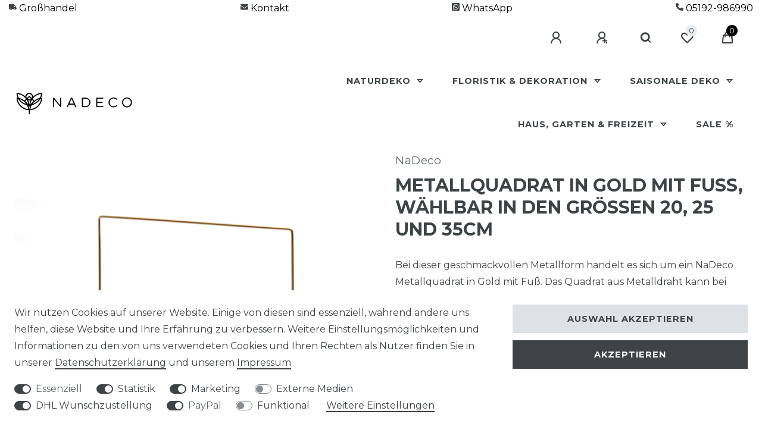

--- FILE ---
content_type: text/html; charset=UTF-8
request_url: https://www.nadeco.de/metallquadrat-in-gold-mit-fuss-waehlbar-in-den-groessen-20-25-und-35cm/a-4101
body_size: 148629
content:






<!DOCTYPE html>

<html lang="de" data-framework="vue" prefix="og: http://ogp.me/ns#" class="icons-loading">

<head>
                
                            <meta name="p:domain_verify" content="86d0e06db8233d1421047862cbcce2f5"/>
            

    <script type="text/javascript">
    (function() {
        var _availableConsents = {"necessary.tagmanager":[true,["no-cookies"],false],"necessary.consent":[true,[],null],"necessary.consentActiveStatus":[true,["consentActiveStatus","_transaction_ids","cr-freeze"],null],"necessary.externalId":[true,["externalID"],null],"necessary.session":[true,[],null],"necessary.reCaptcha":[true,[],false],"necessary.csrf":[true,["XSRF-TOKEN"],null],"necessary.shopbooster_cookie":[true,["plenty_cache"],null],"tracking.googleanalytics":[true,["\/^_gat_UA-\/","\/^_ga_\/","_ga","_gid","_gat","AMP_TOKEN","__utma","__utmt","__utmb","__utmc","__utmz","__utmv","__utmx","__utmxx","_gaexp","_opt_awcid","_opt_awmid","_opt_awgid","_opt_awkid","_opt_utmc"],false],"tracking.Uptain":[false,["uptain"],false],"marketing.googleads":[true,["_gcl_au","IDE","1P_JAR","AID","ANID","CONSENT","DSID","DV","NID","APISID","HSID","SAPISID","SID","SIDCC","SSID"],true],"media.googleMaps":[null,[],null],"dhl_wunschpaket.google_cookies":[true,["google_map"],false],"paypal.paypal-cookies":[true,["X-PP-SILOVER","X-PP-L7","tsrc","paypalplus_session_v2"],false],"convenience.languageDetection":[null,[],null]};
        var _allowedCookies = ["plenty_cache","\/^_gat_UA-\/","\/^_ga_\/","_ga","_gid","_gat","AMP_TOKEN","__utma","__utmt","__utmb","__utmc","__utmz","__utmv","__utmx","__utmxx","_gaexp","_opt_awcid","_opt_awmid","_opt_awgid","_opt_awkid","_opt_utmc","_gcl_au","IDE","1P_JAR","AID","ANID","CONSENT","DSID","DV","NID","APISID","HSID","SAPISID","SID","SIDCC","SSID","no-cookies","consentActiveStatus","_transaction_ids","cr-freeze","externalID","XSRF-TOKEN","google_map","X-PP-SILOVER","X-PP-L7","tsrc","paypalplus_session_v2","plenty-shop-cookie","PluginSetPreview","SID_PLENTY_ADMIN_15432","PreviewCookie"] || [];

        window.ConsentManager = (function() {
            var _consents = (function() {
                var _rawCookie = document.cookie.split(";").filter(function (cookie) {
                    return cookie.trim().indexOf("plenty-shop-cookie=") === 0;
                })[0];

                if (!!_rawCookie) {
                    try {
                        _rawCookie = decodeURIComponent(_rawCookie);
                    } catch (e) {
                        document.cookie = "plenty-shop-cookie= ; expires = Thu, 01 Jan 1970 00:00:00 GMT"
                        return null;
                    }

                    try {
                        return JSON.parse(
                            _rawCookie.trim().substr("plenty-shop-cookie=".length)
                        );
                    } catch (e) {
                        return null;
                    }
                }
                return null;
            })();

            Object.keys(_consents || {}).forEach(function(group) {
                if(typeof _consents[group] === 'object' && _consents[group] !== null)
                {
                    Object.keys(_consents[group] || {}).forEach(function(key) {
                        var groupKey = group + "." + key;
                        if(_consents[group][key] && _availableConsents[groupKey] && _availableConsents[groupKey][1].length) {
                            Array.prototype.push.apply(_allowedCookies, _availableConsents[groupKey][1]);
                        }
                    });
                }
            });

            if(!_consents) {
                Object.keys(_availableConsents || {})
                    .forEach(function(groupKey) {
                        if(_availableConsents[groupKey] && ( _availableConsents[groupKey][0] || _availableConsents[groupKey][2] )) {
                            Array.prototype.push.apply(_allowedCookies, _availableConsents[groupKey][1]);
                        }
                    });
            }

            var _setResponse = function(key, response) {
                _consents = _consents || {};
                if(typeof key === "object" && typeof response === "undefined") {
                    _consents = key;
                    document.dispatchEvent(new CustomEvent("consent-change", {
                        detail: {key: null, value: null, data: key}
                    }));
                    _enableScriptsOnConsent();
                } else {
                    var groupKey = key.split(".")[0];
                    var consentKey = key.split(".")[1];
                    _consents[groupKey] = _consents[groupKey] || {};
                    if(consentKey === "*") {
                        Object.keys(_availableConsents).forEach(function(aKey) {
                            if(aKey.split(".")[0] === groupKey) {
                                _consents[groupKey][aKey.split(".")[1]] = response;
                            }
                        });
                    } else {
                        _consents[groupKey][consentKey] = response;
                    }
                    document.dispatchEvent(new CustomEvent("consent-change", {
                        detail: {key: key, value: response, data: _consents}
                    }));
                    _enableScriptsOnConsent();
                }
                if(!_consents.hasOwnProperty('_id')) {
                    _consents['_id'] = "77bb30c8830ba94d5fba6954f29e2ba13faed836";
                }

                Object.keys(_availableConsents).forEach(function(key) {
                    if((_availableConsents[key][1] || []).length > 0) {
                        if(_isConsented(key)) {
                            _availableConsents[key][1].forEach(function(cookie) {
                                if(_allowedCookies.indexOf(cookie) < 0) _allowedCookies.push(cookie);
                            });
                        } else {
                            _allowedCookies = _allowedCookies.filter(function(cookie) {
                                return _availableConsents[key][1].indexOf(cookie) < 0;
                            });
                        }
                    }
                });

                document.cookie = "plenty-shop-cookie=" + JSON.stringify(_consents) + "; path=/; expires=" + _expireDate() + "; secure";
            };
            var _hasResponse = function() {
                return _consents !== null;
            };

            var _expireDate = function() {
                var expireSeconds = 0;
                                    expireSeconds = 8640000;
                                const date = new Date();
                date.setSeconds(date.getSeconds() + expireSeconds);
                const offset = date.getTimezoneOffset() / 60;
                date.setHours(date.getHours() - offset)
                return date.toUTCString();
            }
            var _isConsented = function(key) {
                var groupKey = key.split(".")[0];
                var consentKey = key.split(".")[1];

                if (consentKey === "*") {
                    return Object.keys(_availableConsents).some(function (aKey) {
                        var aGroupKey = aKey.split(".")[0];
                        return aGroupKey === groupKey && _isConsented(aKey);
                    });
                } else {
                    if(!_hasResponse()) {
                        return _availableConsents[key][0] || _availableConsents[key][2];
                    }

                    if(_consents.hasOwnProperty(groupKey) && _consents[groupKey].hasOwnProperty(consentKey))
                    {
                        return !!_consents[groupKey][consentKey];
                    }
                    else {
                        if(!!_availableConsents[key])
                        {
                            return _availableConsents[key][0];
                        }

                        console.warn("Cookie has been blocked due to not being registered: " + key);
                        return false;
                    }
                }
            };
            var _getConsents = function() {
                var _result = {};
                Object.keys(_availableConsents).forEach(function(key) {
                    var groupKey = key.split(".")[0];
                    var consentKey = key.split(".")[1];
                    _result[groupKey] = _result[groupKey] || {};
                    if(consentKey !== "*") {
                        _result[groupKey][consentKey] = _isConsented(key);
                    }
                });
                return _result;
            };
            var _isNecessary = function(key) {
                return _availableConsents.hasOwnProperty(key) && _availableConsents[key][0];
            };
            var _enableScriptsOnConsent = function() {
                var elementsToEnable = document.querySelectorAll("script[data-cookie-consent]");
                Array.prototype.slice.call(elementsToEnable).forEach(function(el) {
                    if(el.dataset && el.dataset.cookieConsent && _isConsented(el.dataset.cookieConsent) && el.type !== "application/javascript") {
                        var newScript = document.createElement("script");
                        if(el.src) {
                            newScript.src = el.src;
                        } else {
                            newScript.textContent = el.textContent;
                        }
                        el.parentNode.replaceChild(newScript, el);
                    }
                });
            };
            window.addEventListener("load", _enableScriptsOnConsent);
                        // Cookie proxy
            (function() {
                var _data = {};
                var _splitCookieString = function(cookiesString) {

                    var _allCookies = cookiesString.split(";");
                    var regex = /[^=]+=[^;]*;?((?:expires|path|domain)=[^;]*;)*/gm;
                    var cookies = [];

                    _allCookies.forEach(function(cookie){
                        if(cookie.trim().indexOf("plenty-shop-cookie=") === 0) {
                            var cookieString = decodeURIComponent(cookiesString);
                            var match;
                            while((match = regex.exec(cookieString)) !== null) {
                                if(match.index === match.lastIndex) {
                                    regex.lastIndex++;
                                }
                                cookies.push(match[0]);
                            }
                        } else if(cookie.length) {
                            cookies.push(cookie);
                        }
                    });

                    return cookies;

                };
                var _parseCookies = function (cookiesString) {
                    return _splitCookieString(cookiesString).map(function(cookieString) {
                        return _parseCookie(cookieString);
                    });
                };
                var _parseCookie = function(cookieString) {
                    var cookie = {
                        name: null,
                        value: null,
                        params: {}
                    };
                    var match = /^([^=]+)=([^;]*);*((?:[^;]*;?)*)$/.exec(cookieString.trim());
                    if(match && match[1]) {
                        cookie.name = match[1];
                        cookie.value = match[2];

                        (match[3] || "").split(";").map(function(param) {
                            return /^([^=]+)=([^;]*);?$/.exec(param.trim());
                        }).filter(function(param) {
                            return !!param;
                        }).forEach(function(param) {
                            cookie.params[param[1]] = param[2];
                        });

                        if(cookie.params && !cookie.params.path) {
                            cookie.params.path = "/";
                        }
                    }

                    return cookie;
                };
                var _isAllowed = function(cookieName) {
                    return _allowedCookies.some(function(allowedCookie) {
                        var match = /^\/(.*)\/([gmiy]*)$/.exec(allowedCookie);
                        return (match && match[1] && (new RegExp(match[1], match[2])).test(cookieName))
                            || allowedCookie === cookieName;
                    });
                };
                var _set = function(cookieString) {
                    var cookie = _parseCookie(cookieString);
                                                                    var domainParts = (window.location.host || window.location.hostname).split(".");
                        if(domainParts[0] === "www") {
                            domainParts.shift();
                            cookie.domain = "." + domainParts.join(".");
                        } else {
                            cookie.domain = (window.location.host || window.location.hostname);
                        }
                                        if(cookie && cookie.name) {
                        if(_isAllowed(cookie.name)) {
                            var cookieValue = cookie.value || "";
                            _data[cookie.name] = cookieValue + Object.keys(cookie.params || {}).map(function(paramKey) {
                                                            var date = new Date(_expireDate());
                                if(paramKey === "expires" && (new Date(cookie.params[paramKey]).getTime()) > date.getTime()) {
                                    return "; expires=" + _expireDate();
                                }
                                                            return "; " + paramKey.trim() + "=" + cookie.params[paramKey].trim();
                            }).join("");
                        } else {
                            _data[cookie.name] = null;
                            console.warn("Cookie has been blocked due to privacy settings: " + cookie.name);
                        }
                        _update();
                    }
                };
                var _get = function() {
                    return Object.keys(_data).filter(function (key) {
                        return !!_data[key];
                    }).map(function (key) {
                        return key + "=" + (_data[key].split(";")[0]);
                    }).join("; ");
                };
                var _update = function() {
                    delete document.cookie;
                    var cookies = _parseCookies(document.cookie);
                    Object.keys(_data).forEach(function(key) {
                        if(!_data[key]) {
                            // unset cookie
                            var domains = (window.location.host || window.location.hostname).split(".");
                            while(domains.length > 1) {
                                document.cookie = key + "=; path=/; expires=Thu, 01 Jan 1970 00:00:01 GMT; domain="+domains.join(".");
                                document.cookie = key + "=; path=/; expires=Thu, 01 Jan 1970 00:00:01 GMT; domain=."+domains.join(".");
                                domains.shift();
                            }
                            document.cookie = key + "=; path=/; expires=Thu, 01 Jan 1970 00:00:01 GMT;";
                            delete _data[key];
                        } else {
                            var existingCookie = cookies.find(function(cookie) { return cookie.name === key; });
                            var parsedData = _parseCookie(key + "=" + _data[key]);
                            if(!existingCookie || existingCookie.value !== parsedData.value) {
                                document.cookie = key + "=" + _data[key];
                            } else {
                                // console.log('No changes to cookie: ' + key);
                            }
                        }
                    });

                    if(!document.__defineGetter__) {
                        Object.defineProperty(document, 'cookie', {
                            get: _get,
                            set: _set
                        });
                    } else {
                        document.__defineGetter__('cookie', _get);
                        document.__defineSetter__('cookie', _set);
                    }
                };

                _splitCookieString(document.cookie).forEach(function(cookie)
                {
                    _set(cookie);
                });

                _update();
            })();
            
            return {
                setResponse: _setResponse,
                hasResponse: _hasResponse,
                isConsented: _isConsented,
                getConsents: _getConsents,
                isNecessary: _isNecessary
            };
        })();
    })();
</script>


    
<meta charset="utf-8">
<meta http-equiv="X-UA-Compatible" content="IE=edge">
<meta name="viewport" content="width=device-width, initial-scale=1">
<meta name="generator" content="plentymarkets" />
<meta name="format-detection" content="telephone=no"> 
<link rel="icon" type="image/x-icon" href="https://cdn02.plentymarkets.com/7js72imkdyov/frontend/new_layout/header/android-chrome-192x192.png">



            <link rel="canonical" href="https://www.nadeco.de/metallquadrat-in-gold-mit-fuss-waehlbar-in-den-groessen-20-25-und-35cm/a-4101">
    
                        <link rel="alternate" hreflang="x-default" href="https://www.nadeco.de/metallquadrat-in-gold-mit-fuss-waehlbar-in-den-groessen-20-25-und-35cm/a-4101"/>
                    <link rel="alternate" hreflang="de" href="https://www.nadeco.de/metallquadrat-in-gold-mit-fuss-waehlbar-in-den-groessen-20-25-und-35cm/a-4101"/>
            
<style data-font="Custom-Font">
    
                
        .icons-loading .fa { visibility: hidden !important; }
</style>

<link rel="preload" href="https://cdn02.plentymarkets.com/7js72imkdyov/plugin/65/ceres/css/ceres-icons.css" as="style" onload="this.onload=null;this.rel='stylesheet';">
<noscript><link rel="stylesheet" href="https://cdn02.plentymarkets.com/7js72imkdyov/plugin/65/ceres/css/ceres-icons.css"></noscript>


<link rel="preload" as="style" href="https://cdn02.plentymarkets.com/7js72imkdyov/plugin/65/ceres/css/ceres-base.css?v=328498f2510ef65e0e0b59ea6f0714856e08af24">


<script type="application/javascript">
    /*! loadCSS. [c]2017 Filament Group, Inc. MIT License */
    /* This file is meant as a standalone workflow for
    - testing support for link[rel=preload]
    - enabling async CSS loading in browsers that do not support rel=preload
    - applying rel preload css once loaded, whether supported or not.
    */
    (function( w ){
        "use strict";
        // rel=preload support test
        if( !w.loadCSS ){
            w.loadCSS = function(){};
        }
        // define on the loadCSS obj
        var rp = loadCSS.relpreload = {};
        // rel=preload feature support test
        // runs once and returns a function for compat purposes
        rp.support = (function(){
            var ret;
            try {
                ret = w.document.createElement( "link" ).relList.supports( "preload" );
            } catch (e) {
                ret = false;
            }
            return function(){
                return ret;
            };
        })();

        // if preload isn't supported, get an asynchronous load by using a non-matching media attribute
        // then change that media back to its intended value on load
        rp.bindMediaToggle = function( link ){
            // remember existing media attr for ultimate state, or default to 'all'
            var finalMedia = link.media || "all";

            function enableStylesheet(){
                // unbind listeners
                if( link.addEventListener ){
                    link.removeEventListener( "load", enableStylesheet );
                } else if( link.attachEvent ){
                    link.detachEvent( "onload", enableStylesheet );
                }
                link.setAttribute( "onload", null );
                link.media = finalMedia;
            }

            // bind load handlers to enable media
            if( link.addEventListener ){
                link.addEventListener( "load", enableStylesheet );
            } else if( link.attachEvent ){
                link.attachEvent( "onload", enableStylesheet );
            }

            // Set rel and non-applicable media type to start an async request
            // note: timeout allows this to happen async to let rendering continue in IE
            setTimeout(function(){
                link.rel = "stylesheet";
                link.media = "only x";
            });
            // also enable media after 3 seconds,
            // which will catch very old browsers (android 2.x, old firefox) that don't support onload on link
            setTimeout( enableStylesheet, 3000 );
        };

        // loop through link elements in DOM
        rp.poly = function(){
            // double check this to prevent external calls from running
            if( rp.support() ){
                return;
            }
            var links = w.document.getElementsByTagName( "link" );
            for( var i = 0; i < links.length; i++ ){
                var link = links[ i ];
                // qualify links to those with rel=preload and as=style attrs
                if( link.rel === "preload" && link.getAttribute( "as" ) === "style" && !link.getAttribute( "data-loadcss" ) ){
                    // prevent rerunning on link
                    link.setAttribute( "data-loadcss", true );
                    // bind listeners to toggle media back
                    rp.bindMediaToggle( link );
                }
            }
        };

        // if unsupported, run the polyfill
        if( !rp.support() ){
            // run once at least
            rp.poly();

            // rerun poly on an interval until onload
            var run = w.setInterval( rp.poly, 500 );
            if( w.addEventListener ){
                w.addEventListener( "load", function(){
                    rp.poly();
                    w.clearInterval( run );
                } );
            } else if( w.attachEvent ){
                w.attachEvent( "onload", function(){
                    rp.poly();
                    w.clearInterval( run );
                } );
            }
        }


        // commonjs
        if( typeof exports !== "undefined" ){
            exports.loadCSS = loadCSS;
        }
        else {
            w.loadCSS = loadCSS;
        }
    }( typeof global !== "undefined" ? global : this ) );

    (function() {
        var checkIconFont = function() {
            if(!document.fonts || document.fonts.check("1em FontAwesome")) {
                document.documentElement.classList.remove('icons-loading');
            }
        };

        if(document.fonts) {
            document.fonts.addEventListener("loadingdone", checkIconFont);
            window.addEventListener("load", checkIconFont);
        }
        checkIconFont();
    })();
</script>

                            <link rel="stylesheet" href="https://cdn02.plentymarkets.com/7js72imkdyov/plugin/65/plentyshopltsmodern/css/ceres-base.css?v=328498f2510ef65e0e0b59ea6f0714856e08af24">


<style data-font="Montserrat">
    /* regular */
    
    @font-face {
        font-family: "Montserrat";
        src: url("https://cdn02.plentymarkets.com/7js72imkdyov/plugin/65/plentyshopltsmodern/documents/fonts/montserrat/Montserrat-Regular.woff2") format('woff2');
        font-display: optional;
    }

    /* bold */
    @font-face {
        font-family: "Montserrat";
        src: url("https://cdn02.plentymarkets.com/7js72imkdyov/plugin/65/plentyshopltsmodern/documents/fonts/montserrat/Montserrat-Regular.woff2") format('woff2');
        font-display: optional;
        font-weight: bold;
    }

    /* italic */
    
    @font-face {
        font-family: "Montserrat";
        src: url("https://cdn02.plentymarkets.com/7js72imkdyov/plugin/65/plentyshopltsmodern/documents/fonts/montserrat/Montserrat-Italic.woff2") format('woff2');
        font-display: optional;
        font-style: italic;
    }

    /* bold italic */
    @font-face {
        font-family: "Montserrat";
        src: url("https://cdn02.plentymarkets.com/7js72imkdyov/plugin/65/plentyshopltsmodern/documents/fonts/montserrat/Montserrat-Italic.woff2") format('woff2');
        font-display: optional;
        font-weight: bold;
        font-style: italic;
    }
</style>

            

<!-- Extend the existing style with a template -->
                            <style>

.business-add-to-basket * {
    font-family: Montserrat, sans-serif;
    font-size: 14px;
    line-height: 1.42857143;
    color: #797979;
}

.business-add-to-basket {
    display: none;
    padding: 0.25rem;
}

.isB2bCustomer .business-add-to-basket {
    display: block;
}

.isB2bCustomer .add-to-basket-container,
.isB2bCustomer .add-to-basket-lg-container,
.isB2bCustomer .widget.widget-place-order.widget-success.kaufen-button > div:nth-child(3) > button {
    display: none !important;
}

.isB2bCustomer .base-price {
    display: none;
}

.isB2bCustomer .single .price {
    display: none;
}

/* Verfügbarkeitsbenachrichtigung ausblenden B2B */

.isB2bCustomer .widget-item-availability-notification {
display: none;
}

/*
.isB2bCustomer .availability {
    display: none;
}
*/

.isB2bCustomer #CfourNotificationForm {
    color: white;
    background: #e36749;
    border-radius: 7px;
    padding: 1.9rem 2.5rem 1rem 2.5rem;
    width: 94%;
    margin-left: 3%;
    margin-top: -5px;
}

.isB2bCustomer #CfourNotificationForm button {
    border-radius: 5px;
    background: #555;
    border-color: dimgray;
    color: white;
    padding: 9px;
}

.isB2bCustomer .basket-item-container .qty-btn-container {
    display: none;
}

.isB2bCustomer .basket-item-container-right .qty-btn-container {
    display: none!important;
}

.ww-lower-test-left {
    max-width: 47%;
}

.isB2bCustomer #payAmazon {
    display: none!important;
}


/* Quantity Box */

.business-add-to-basket .qty-container {
    display: flex;
    justify-content: space-between;
}

.business-add-to-basket .stepSize {
    color: #919E61;
}

.business-add-to-basket .verpackungseinheiten {
    font-size: 16px;
    margin-bottom: 0px;
}

.business-add-to-basket .qty-container button {
    width: 30%;
    height: 37px;
    padding: 0;
    line-height: 37px;
    color: #fff;
    background-color: #606060;
    border-color: #5a5a5a;
    text-decoration: none;
    display: inline-block;
    margin-bottom: 0;
    font-weight: 600;
    text-align: center;
    vertical-align: middle;
    cursor: pointer;
    border: 1px solid transparent;
    white-space: nowrap;
    font-size: 14px;
    line-height: 1.42857143;
    border-radius: 4px;
    font-size: 18px;
}

.business-add-to-basket .qty-container .svg {
    width: 10px;
    height: 10px;
    fill: #fff;
    vertical-align: baseline;
}

.business-add-to-basket .qty-container .quantity-input {
    width: 33%;
    margin: 0px 10px;
    background-color: #e7e7e7;
    border: 1px solid #797979;
    box-shadow: none;
    min-height: 37px;
    border-radius: 4px;
    text-align: center;
    font-weight: 200;
    vertical-align: middle;
    max-height: 38px;
}


/* Text above the add to basket button */

.business-add-to-basket .left-detail {
    margin-bottom: 0px;
}

.business-add-to-basket .right-detail {
    margin-bottom: 0px;
}

.business-add-to-basket .detail-divider {
    margin-top: 25px;
    margin-bottom: 30px;
}


/* Text beneath the add to basket button */

.business-add-to-basket .total-price {
    font-size: 32px;
    font-weight: 300;
    line-height: 37px;
}

.business-add-to-basket .info-text {
    font-size: 16px;
    font-weight: 200;
    line-height: 37px;
    margin-bottom: 0px;
    margin-top: -10px;
}

.business-add-to-basket .vat {
    font-size: 11px;
    font-weight: 200;
    color: #797979;
    margin-top: -10px;
}

.isB2bCustomer .cmp-checkout-sidebar .qty-btn-container {
    display: none;
}

.isB2bCustomer .qty-input {
    pointer-events: none;
}

#social-bottom {
    padding: 0 5px;
}

.isB2bCustomer .amzPayButton {
    display: none;
}

.isB2bCustomer .basket-item-container-right .qty-box .qty-input {
    border: 0px solid #dcdbd8;
}

@media (min-device-width: 700px) {
    .widget-legal-information>div {
        display: flex;
        justify-content: space-between;
    }
}

.mindestbestellwert-hinweis {
    font-size: 1.2em;
    margin-top: 2em;
}

.basket .bg-white {
    border-radius: 0.3rem;
    box-shadow: 0 0 10px #cecece;
}

.checkout .bg-white {
    border-radius: 0.3rem;
}

.single.container-max.page-content .row.mt-5.position-relative {
    margin-top: 0em !important;
}


/*  STARTSEITE OSTER */

.widget-image-box-caption p,
.widget.widget-image-box>.widget-inner .widget-caption h2,
.widget.widget-image-box>.widget-inner .widget-caption .h2 {
    font-size: 2.5rem;
}

#vue-app, #page-header {
  max-width: 1500px !important;
  margin-left:auto !important;
 margin-right:auto !important;
}




.basket-preview-footer .paypalSmartButtons {
    width: 100%;
    border-top: 1px solid #c3c3c3;
    padding: 1rem 0 !important;
    margin-top: 1.4rem !important;
}

.amzPayButton {
    margin: 10px 0;
    padding: 0 12px;
}

.login-modal .amzLoginButton {
    margin: 10px 0;
    padding: 0 12px;
    max-height: 15px !important;
}



.login-modal .amzLoginButton img {
    margin: 10px 0;
    padding: 0 12px;
    max-height: 49px !important;
}

.banner-overlay {
    text-shadow: 0 0 4px #282828;
}

.small-banner .widget-caption h3 {
  font-size: 0.9rem !important;
}

.cmp-product-thumb .thumb-content .thumb-title {
    font-size: 0.85rem;
    font-weight: 600;
    min-height: 95px;
}

.variation-select .empty-option {
  display: none
}

.business-add-to-basket .indenwarenkorb {
  color: white !important
}

.cmp-product-thumb .special-tags {
  display: none;
}



.banner-overlay-startseite {
    background: #ffffffab;
    max-width: fit-content;
    margin-top: 250px !important;
    margin-right: 23px;
}

.cmp-product-thumb .thumb-content .thumb-title {
    min-height: fit-content !important;
}

.features-above-header {
    padding: 0 20px;
    display: flex;
    justify-content: space-between;
}

.widget.widget-code.widget-none.d-none.d-md-block.feature-header-container {
    min-width: -webkit-fill-available;
}

.basket-preview-footer .paypalSmartButtons div {
    margin-left: 0px;
    margin-right: 0px;
}

.basket-preview-footer .paypalSmartButtons .paypal-buttons-label-paypal {
    margin-left: 10px !important;
}


@media only screen 
and (max-device-width: 700px)
{ 
.top-bar .controls-list .list-inline-item .nav-link {
    font-weight: 600;
    text-decoration: none;
    outline: none;
    display: -webkit-inline-box;
    display: -ms-inline-flexbox;
    display: inline-flex;
    -webkit-box-align: center;
    -ms-flex-align: center;
    align-items: center;
    padding: 6px 15px;
}

.top-bar .controls-list {
    -ms-flex-wrap: wrap;
    flex-wrap: wrap;
    -webkit-box-pack: justify;
    -ms-flex-pack: end;
    justify-content: space-between;
    min-height: 60px;
  width: 100%;
}

.top-bar .top-bar-items {
    max-width: 100%;
    min-width: 100%;
}
  
  .banner-overlay-container {
    display: none !important;
  }
  
  
}

.cmp-product-thumb .btn.btn-primary.btn-appearance.mobile-width-button {
    display: none !important;
  }

.artikelliste-artikelseite.widget-item-list .widget-caption {
    color: #3e4346 !important;
    background-color: #fff !important;
}


.startseite-image-container .col-6, .startseite-image-container .col-12, .startseite-image-container .col-md-6.col-xs-12.col-sm-12 {
  padding-right: 0 !important;
  padding-left: 0 !important;
}

.startseite-image-container .row {
  margin: 0 !important;
}

.startseite-image-container .widget-inner {
  padding: 0;
}


.startseite-image-container .widget-inner .image-overlay-startseite {
display: none !important;
  font-weight: normal !important;
}

.startseite-image-container .widget-inner:hover .image-overlay-startseite {
    display: flex !important;
}

.widget-image-box>.widget-inner .widget-caption.widget-image-box-caption.image-overlay-startseite p {
    font-weight: 400;
    font-size: 150%;
}

 .startseite-image-container .widget-inner:pointer .image-overlay-startseite {
    display: flex !important;
}

@media(hover: hover) and (pointer: fine) {
    .startseite-image-container .widget-inner:hover .image-overlay-startseite {
    display: flex !important;
}

.startseite-image-container .widget-inner:pointer .image-overlay-startseite {
    display: flex !important;
}
}

@media (min-width: 768px) {
  .top-middle img {
    padding-left: 10px !important;
    padding-right: 10px !important;
    padding-bottom: 5px !important;
  }
  .top-right img {
    padding-bottom: 5px !important;
  }
  .top-middle-bottom img {
    padding-left: 10px !important;
    padding-right: 10px !important;
    padding-top: 5px !important;
  }
  .top-right-bottom img {
    padding-top: 5px !important;
  }
  .middle-left {
    padding-right: 5px !important;
  }
  .middle-right {
    padding-left: 5px !important;
  }
}

@media (min-width: 768px) {

#controlsList.pl-2 {
  padding-left: 0 !important;
}

.top-bar {
    padding: 0 24px 0px 10px;
}
.brand-wrapper .navbar-brand img {
    max-height: 45px;
}
.navbar-toggler {
    font-size: 2em !important;
}

.navbar-toggler {
    padding: 0px 8px !important;
    margin-top: -5px;
}

.features-above-header {
    padding: 0 15px;
}

}

.megamenu .collapse li {
    margin: 0 10px 24px 10px;
}

.main-navbar-collapsable .mainmenu>li:hover>ul, .main-navbar-collapsable .mainmenu>li.hover>ul {
    max-width: 100% !important;
}

.feature-icon-home img {
  max-width: 100%;
}

.feature-icon-container {
  min-width: 100% ! important;
}

.social-icon-cont .p-0.whatsappbutton-container img, .social-icon-cont .social-icons-home {
    max-width: 50px !important;
}

.col-xs-6.col-sm-3.feature-icon-home .btn {
  max-height: 50px;
  margin-top: 4px;
}

@media (max-width: 576px) {
.col-sm-6.col-sm-3.feature-icon-home.mb-4 {
    background: #f1f1f1;
    text-align: center;
    padding: 10px 20px 20px;
}
}

@media (max-width: 1200px) {
.widget-image-box>.widget-inner .widget-caption {
    padding: 12px 10px;
    font-size: 0.75em;
}
}

@media (max-width: 900px) {
.widget-image-box>.widget-inner .widget-caption {
    padding: 12px 10px;
    font-size: 0.65em;
}
}

.star5 {
  display: inline-block;
  position: relative;

  color: #ddd;
}

.star5:after {
  font-family: FontAwesome;
  content: "\f005";
  position: absolute;
  left: 0;
  top: 0;
  width: 55%;
  overflow: hidden;
  color: #f80;
}

.star {
  color: #f80;
}

.header-container>.widget {
    background-color: #ffffff;
}

.cookie-bar.out.fixed-bottom {
    right: initial;
    display: none;
}

.footer .h4 {
  font-size: 1.09em !important;
  margin-top: 10px;
}

.widget.widget-code.widget-none.feature-header-container {
  display: flex;
max-width: 100% !important;
}

.widget.widget-code.widget-none.feature-header-container.d-flex .widget-inner {
max-width: 100% !important;
}

.pt-4.pl-2.category-title.categorytitleclass {
  font-size: 0.6em;
  text-transform: none;
}

@media (min-width: 576px) {
    .modal-dialog {
        max-width: 1300px;
        margin: 1.5em 2.75em 4em 2em;
    }
}
.cmp-method-list .method-list-item input:checked+label:after {
color: rgb(8, 145, 8);
content: '✓';
}
</style>
                    
    

<script>

    
    function setCookie(name,value,days) {
        var expires = "";
        if (days) {
            var date = new Date();
            date.setTime(date.getTime() + (days*24*60*60*1000));
            expires = "; expires=" + date.toUTCString();
        }
        document.cookie = name + "=" + (value || "")  + expires + "; path=/";
    }
    function getCookie(name) {
        var nameEQ = name + "=";
        var ca = document.cookie.split(';');
        for (var i = 0; i < ca.length; i++) {
            var c = ca[i];
            while (c.charAt(0) == ' ') c = c.substring(1, c.length);
            if (c.indexOf(nameEQ) == 0) return c.substring(nameEQ.length, c.length);
        }
        return null;
    }

    if (getCookie("externalID") == null) {
        setCookie("externalID",  '6967caa3b5713' + Math.random(), 100);
    }

    let consentActiveStatus = [{"googleanalytics":"false","googleads":"true","facebookpixel":"false","bingads":"false","pinterest":"false","adcell":"false","econda":"false","channelpilot":"false","sendinblue":"false","hotjar":"false","moebelde":"false","intelligentreach":"false","clarity":"false","awin":"false","belboon":"false"}];
    setCookie("consentActiveStatus",JSON.stringify(consentActiveStatus),100);

    function normalizeString(a) {
        return a.replace(/[^\w\s]/gi, '');
    }

    function convertAttributesToText(attributes){
        var variantText = '';

        if(attributes.length){
            for(let i = 0; i < attributes.length ; i++){
                variantText+= attributes[i]["value"]["names"]["name"];
                if(i !== (attributes.length-1)){
                    variantText+= ", ";
                }
            }
        }
        return variantText;
    }

    function sendProductListClick(position, products) {
        var payload = {

            'ecommerce': {
                'currencyCode': '',
                'click': {
                    'actionField': {'list': ''},
                    'products': new Array(products[position])
                }
            },
            'ga4Event': 'select_item',
            'nonInteractionHit': false,
            'event': 'ecommerceEvent',
            'eventCategory': 'E-Commerce',
            'eventAction': 'Produktklick',
            'eventLabel': '',
            'eventValue': undefined
        };
        dataLayer.push(payload);    }

    function capiCall(payload){
            }

    window.dataLayer = window.dataLayer || [];
    function gtag() { window.dataLayer.push(arguments); }
    let plentyShopCookie = getCookie("plenty-shop-cookie");

                    let ad_storage =  'denied';
        let ad_user_data = 'denied';
        let ad_personalization = 'denied';
                let analytics_storage = null;

        plentyShopCookie = (typeof plentyShopCookie === "undefined") ? '' : JSON.parse(decodeURIComponent(plentyShopCookie));
        
        if(plentyShopCookie){
            ad_storage=  plentyShopCookie.tracking.googleanalytics ? 'granted' : 'denied';
            ad_user_data=  plentyShopCookie.tracking.googleanalytics ? 'granted' : 'denied';
            ad_personalization=  plentyShopCookie.tracking.googleanalytics ? 'granted' : 'denied';
             analytics_storage=  plentyShopCookie.tracking.googleanalytics ? 'granted' : 'denied';                    }

        let consentObject = {
            ad_storage: ad_storage,
            ad_user_data: ad_user_data,
            ad_personalization: ad_personalization
        };

        if(analytics_storage !== null){
            consentObject.analytics_storage = analytics_storage;
        }

        gtag('consent', 'default', consentObject);

    

    document.addEventListener("consent-change", function (e){

        
        var consentIntervall = setInterval(function(){

            
                let consentObject = {
                    ad_storage: e.detail.data.tracking.googleanalytics ? 'granted' : 'denied',
                    ad_user_data: e.detail.data.tracking.googleanalytics ? 'granted' : 'denied',
                    ad_personalization: e.detail.data.tracking.googleanalytics ? 'granted' : 'denied',
                };

                                consentObject.analytics_storage = e.detail.data.tracking.googleanalytics ? 'granted' : 'denied';

                
                gtag('consent', 'update', consentObject );

            
            var payload = {
                'event': 'consentChanged'
            };
            dataLayer.push(payload);
            clearInterval(consentIntervall);
        }, 200);

    });
</script>


            



    
    
                
    
    

    
    
    
    
    

                    


<meta name="robots" content="all">
    <meta name="description" content="Metallquadrat in Gold mit Standfuß zum Basteln und Dekorieren. Goldfarbene Metalldrahtform zum Gestalten von Boho-Dekoration jetzt online kaufen | NaDeco.de">
<meta property="og:title" content="Metallquadrat in Gold mit Fuß, wählbar in den Größen 20, 25 und 35cm
         | NaDeco"/>
<meta property="og:type" content="article"/>
<meta property="og:url" content="https://www.nadeco.de/metallquadrat-in-gold-mit-fuss-waehlbar-in-den-groessen-20-25-und-35cm/a-4101"/>
<meta property="og:image" content="https://cdn.nadeco.de/item/images/4101/full/4101-Metallquadrat-in-Gold-mit-Fuss--waehlbar-in-den-Groessen-20--25-und-35cm.jpg"/>
<meta property="thumbnail" content="https://cdn.nadeco.de/item/images/4101/full/4101-Metallquadrat-in-Gold-mit-Fuss--waehlbar-in-den-Groessen-20--25-und-35cm.jpg"/>

<script type="application/ld+json">
            {
                "@context"      : "https://schema.org/",
                "@type"         : "Product",
                "@id"           : "4772",
                "name"          : "Metallquadrat in Gold mit Fuß, wählbar in den Größen 20, 25 und 35cm",
                "category"      : "Draht &amp; Drahtformen",
                "releaseDate"   : "",
                "image"         : "https://cdn.nadeco.de/item/images/4101/full/4101-Metallquadrat-in-Gold-mit-Fuss--waehlbar-in-den-Groessen-20--25-und-35cm.jpg",
                "identifier"    : "4772",
                "description"   : "NaDeco Metallquadrat in Gold mit Fuß, wählbar in den&amp;nbsp; Größen 20, 25 und 35cm Sie sind auf der Suche nach Basiselementen aus Metall, um individuelle Tischdekorationen für Hochzeiten, Restaurants, Hotels oder Ihre eigenen vier Wände zu kreieren? Dann könnte dieses NaDeco Metallquadrat in Gold mit Fuß das Passende für Sie sein. Sicher ist, die quadratische Metalldrahtform lässt sich auf facettenreiche Art und Weise gestalten – ganz gleich, ob Sie Hochzeitsdeko im Boho-Style, festliche Advents- und Weihnachtsdeko, Osterdeko, maritime Deko oder ein anderes thematisches oder saisonales Dekoarrangements gestalten wollen. Zweifelsohne absolut angesagt sind derzeit Boho-Dekorationen. Möchten Sie aus diesem goldfarbenen Metallring eine Boho-Tischdeko zaubern, können Sie auf viele verschiedene Naturdekoartikel aus dem Sortiment von NaDeco zurückgreifen. Bei uns können Sie nicht nur heimische und exotische Trockenblumen online kaufen, sondern auch Federn, Moos, Muscheln, Schnecken und zauberhafte Bänder aus Naturfasern wie Jute, Sisal oder Tabak. Besonders groß ist unser Sortiment an getrockneten Blumen, Blättern, Gräsern und Getreiden. Ob Sie sich für gebleichte Leonotis nepetifolia, Ammi majus in Natur, Glixia in vielen verschiedenen Farben, Pampasgras, Fluffy-Silbergras, Ruscus oder Broom entscheiden, bleibt dabei ganz Ihrem persönlichen Geschmack und Ihrem Dekovorhaben überlassen. ",
                "disambiguatingDescription" : "Bei dieser geschmackvollen Metallform handelt es sich um ein NaDeco Metallquadrat in Gold mit Fuß. Das Quadrat aus Metalldraht kann bei NaDeco in unterschiedlichen Größen bestellt werden, nämlich mit Maßen von: 20 x 20, 25 x 25 und 35 x 35 Zentimetern. Importiert wird das NaDeco Metallgradrat in Gold aus China, wobei der Dekoring auf Fuß aus hochwertigem Material gefertigt wird und deshalb formstabil, robust und langlebig ist. Das NaDeco Metallquadrat wurde goldfarben lackiert, wobei der Standfuß der Metalldrahtform mit auf der Unterseite mit Anti-Kratz- und Anti-Rutschnoppen ausgestattet ist, weshalb der Drahtring mit Fuß weder den Untergrund zerkratzen noch wackeln oder verrutschen kann.
Das NaDeco Metallquadrat in Gold mit Fuß lässt sich auf facettenreiche Art dekorieren und zum Verschönern von Privat- und Geschäftsräumen wie Restaurants, Hotels, Schaufenstern und Ladengeschäften sowie Spa- und Wellnessbereichen nutzen. Die quadratische Metallform stellt ein ideales Basiselement zum Kreieren von Tischdeko für Hochzeiten im Boho-Style, die Advents- und Weihnachtszeit sowie zu Ostern, Geburtstagen und Jubiläen sowie anderen saisonalen und thematischen Anlässen dar. Das NaDeco Metallquadrat in Gold mit Standfuß lässt sich wunderbar mit anderen natürlichen Dekoelementen wie Federn, Moos, Schnitt- und Trockenblumen und vielen anderen Naturdekoartikeln kombinieren.
Der goldfarbene Metallring mit Fuß kann zudem im floristischen Bereich zum Einsatz kommen oder als Basiskomponente zum Kreieren von Mandalas und Flower-Hoops genutzt werden. Wird das Metallquadrat von NaDeco dann auf einem Tisch, Sideboard oder im Fenster platziert, ist für ein optisches Highlight gesorgt.
",
                "manufacturer"  : {
                    "@type"         : "Organization",
                    "name"          : "NaDeco"
                },
                "brand"         : {
                    "@type"         : "Brand",
                    "name"          : "NaDeco"
                },
                "sku"           : "4772",
                "offers": {
                    "@type"         : "Offer",
                    "priceCurrency" : "EUR",
                    "price"         : "10.25",
                    "url"           : "https://www.nadeco.de/metallquadrat-in-gold-mit-fuss-waehlbar-in-den-groessen-20-25-und-35cm/a-4101",
                    "priceSpecification":[
                                                {
                            "@type": "UnitPriceSpecification",
                            "price": "10.25",
                            "priceCurrency": "EUR",
                            "priceType": "SalePrice",
                            "referenceQuantity": {
                                "@type": "QuantitativeValue",
                                "value": "1",
                                "unitCode": "C62"
                            }
                        }

                    ],
                    "availability"  : "https://schema.org/InStock",
                    "itemCondition" : "https://schema.org/NewCondition"
                },
                "depth": {
                    "@type"         : "QuantitativeValue",
                    "value"         : "200"
                },
                "width": {
                    "@type"         : "QuantitativeValue",
                    "value"         : "3"
                },
                "height": {
                    "@type"         : "QuantitativeValue",
                    "value"         : "200"
                },
                "weight": {
                    "@type"         : "QuantitativeValue",
                    "value"         : "150"
                }
            }
        </script>

<title>Metallquadrat in Gold mit Fuß, wählbar in den Größen 20, 25 und 35cm
         | NaDeco</title>

            <script>        let isSignUp = false;        document.addEventListener("onSignUpSuccess", function (e) {                        isSignUp = true;            localStorage.setItem("signupTime", new Date().getTime());        });        document.addEventListener("onSetUserData", function (e) {                        if (e.detail.oldState.user.userData == null && e.detail.newState.user.userData !== null) {                let lastSignUpTime = localStorage.getItem("signupTime");                let timeDiff = new Date().getTime() - lastSignUpTime;                let is24HoursPassed = timeDiff > 24 * 60 * 60 * 1000;                if (isSignUp || is24HoursPassed) {                                        var payload = {                        'event': isSignUp ? 'sign_up' : 'login',                        'user_id': e.detail.newState.user.userData.id,                        'pageType': 'tpl.item'                    };                    dataLayer.push(payload);                                        isSignUp = false;                }            }        });        document.addEventListener("onSetComponent", function (e) {            console.log(e.detail);            if(e.detail.payload.component === "basket-preview"){                var payload = {                    'event': 'funnel_event',                    'action': 'OPEN_BASKET_PREVIEW',                };                dataLayer.push(payload);                            }        });        document.addEventListener("onSetCouponCode", function (e) {            console.log(e.detail);            if(e.detail.payload !== null){                var payload = {                    'event': 'funnel_event',                    'action': 'COUPON_CODE_ADDED',                    'couponCode': e.detail.payload                };                dataLayer.push(payload);                            }        });                var payload ={            'event': 'facebookEvent',            'event_id': '6967caa3bb647' + Math.random(),            'facebookEventName': 'PageView'        };        dataLayer.push(payload);        capiCall(payload);                document.addEventListener("onAddWishListId", function (e) {            var payload = {                'event': 'AddToWishlist',                'event_id': '6967caa3bb647' + Math.random(),                'ga4Event': 'add_to_wishlist',                'content_name': 'Artikeldetailseite',                'content_category': '',                'content_type': 'product',                'content_ids': e.detail.payload,                'contents': '',                'currency': 'EUR',                'value': '0.01'            };            dataLayer.push(payload);                    });        document.addEventListener("onSetWishListItems", function (e) {            console.log(e.detail.payload);            if (typeof e.detail.payload !== 'undefined') {                var products = [];                var idList = [];                var contents = [];                e.detail.payload.forEach(function (item, index) {                    products.push({                        id: item.data.item.id + '',                        name: item.data.texts.name1,                        price: item.data.prices.default.price.value + '',                        brand: item.data.item.manufacturer.externalName,                        category: 'Floristik\u0020\u0026\u0020Dekoration\/Metall\u002DDeko\u0020\u0026\u0020Rost\u002DDeko\/Draht\u0020\u0026\u0020Drahtformen',                        variant: convertAttributesToText(item.data.attributes),                        position: index,                        list: 'Wunschliste'                    });                    contents.push({                        id: item.data.item.id,                        quantity: 1,                        item_price: item.data.prices.default.price.value                    });                    idList.push(item.id);                });                var payload = {                    'ecommerce': {                        'currencyCode': 'EUR',                        'impressions': products                    },                    'google_tag_params': {                        'ecomm_prodid': idList,                        'ecomm_pagetype': 'other',                        'ecomm_category': 'Wunschliste',                    },                    'content_ids': idList,                    'content_name': 'Wunschliste',                    'content_type': 'product',                    'contents': contents,                    'currency': 'EUR',                    'value': '0.01',                    'event': 'ecommerceEvent',                    'event_id': '6967caa3bb647' + Math.random(),                    'ga4Event': 'view_item_list',                    'eventCategory': 'E-Commerce',                    'eventAction': 'Produktimpression',                    'eventLabel': 'Artikeldetailseite',                    'eventValue': undefined                };                dataLayer.push(payload);                capiCall(payload);            }        });        document.addEventListener("onContactFormSend", function (e) {            var payload ={                'event': 'facebookEvent',                'event_id': '6967caa3bb647' + Math.random(),                'facebookEventName': 'Contact',                'currency': 'EUR',                'value': '0.01'            };            dataLayer.push(payload);            capiCall(payload);        });        document.addEventListener("onSetVariationOrderProperty", function (e) {            var payload = {                'event': 'facebookEvent',                'facebookEventName': 'CustomizeProduct',                'event_id': '6967caa3bb647' + Math.random(),                'currency': 'EUR',                'value': '0.01'            };            dataLayer.push(payload);            capiCall(payload);        });        document.addEventListener("onAddBasketItem", function (e) {                        var payload = {                'ecommerce': {                    'currencyCode': 'EUR',                    'add': {                        'actionField':                            {'list': 'Artikeldetailseite'},                        'products': [{                            'id': e.detail.payload[0].variationId + '',                            'quantity': e.detail.payload[0].quantity,                            'price': e.detail.payload[0].price+'',                            'variant': convertAttributesToText(e.detail.payload[0].variation.data.attributes),                            'name': e.detail.payload[0].variation.data.texts.name1,                            'brand': e.detail.payload[0].variation.data.item.manufacturer.externalName,                            'category': 'Floristik\u0020\u0026\u0020Dekoration\/Metall\u002DDeko\u0020\u0026\u0020Rost\u002DDeko\/Draht\u0020\u0026\u0020Drahtformen'                                                    }]                    }                },                'content_name': 'Artikeldetailseite',                'content_type': 'product',                'content_ids': e.detail.payload[0].variationId,                'contents': [{                    'id': e.detail.payload[0].variationId,                    'quantity': e.detail.payload[0].quantity,                    'item_price': e.detail.payload[0].price                }],                'currency': 'EUR',                'value': '0.01',                'addCartValue':e.detail.payload[0].price+'',                'addCartQty': e.detail.payload[0].quantity,                'addCartId':e.detail.payload[0].variationId + '',                'addCartVariant': convertAttributesToText(e.detail.payload[0].variation.data.attributes),                'addCartName': e.detail.payload[0].variation.data.texts.name1,                'addCartBrand': e.detail.payload[0].variation.data.item.manufacturer.externalName,                'addCartCategory': 'Floristik\u0020\u0026\u0020Dekoration\/Metall\u002DDeko\u0020\u0026\u0020Rost\u002DDeko\/Draht\u0020\u0026\u0020Drahtformen',                'addCartImage': e.detail.payload[0].variation.data.images.all[0].url,                'addCartItemLink': "https://www.nadeco.de/a-" + e.detail.payload[0].variation.data.item.id,                'nonInteractionHit': false,                'event': 'ecommerceEvent',                'event_id': '6967caa3bb647' + Math.random(),                'ga4Event': 'add_to_cart',                'eventCategory': 'E-Commerce',                'eventAction': 'addToCart',                'eventLabel': undefined,                'eventValue': undefined            };            dataLayer.push(payload);            capiCall(payload);        }, false);        document.addEventListener("onRemoveBasketItem", function (e) {            changeQty('remove', e);        });        document.addEventListener("onUpdateBasketItemQuantity",function (e) {            function isCurrentItem(item) {                return item.id == e.detail.payload.id;            }            currentBasketItem = e.detail.oldState.basket.items.find(isCurrentItem);            var origQty = currentBasketItem.quantity;            var newQty = e.detail.payload.quantity;            var qtyDiff = newQty - origQty;            if (qtyDiff > 0) {                changeQty("add", e, qtyDiff);            }            else{                changeQty("remove", e, qtyDiff *= -1);            }        });        document.addEventListener("onUpdateBasketItem", function (e) {            function isCurrentItem(item) {                return item.id == e.detail.payload.id;            }            currentBasketItem = e.detail.oldState.basket.items.find(isCurrentItem);            var origQty = currentBasketItem.quantity;            var newQty = e.detail.payload.quantity;            var qtyDiff = newQty - origQty;            if (qtyDiff > 0) {                changeQty("add", e, qtyDiff);            }        });        function changeQty(action, e, qty = e.detail.quantity) {            var currentBasketItem;            if (e.type === "onRemoveBasketItem") {                function isCurrentItem(item) {                    return item.id == e.detail.payload;                }                currentBasketItem = e.detail.oldState.basket.items.find(isCurrentItem);                qty = currentBasketItem.quantity;            } else {                function isCurrentItem(item) {                    return item.variationId == e.detail.payload.variationId;                }                currentBasketItem = e.detail.newState.basket.items.find(isCurrentItem);            }                        var payload = {                'ecommerce': {                    'currencyCode': 'EUR',                    [action]: {                        'products': [{                            'name': currentBasketItem.variation.data.texts.name1,                            'id': currentBasketItem.variationId + '',                            'price': currentBasketItem.price + '',                            'variant': convertAttributesToText(currentBasketItem.variation.data.attributes),                            'brand': currentBasketItem.variation.data.item.manufacturer.externalName,                            'category': 'Floristik\u0020\u0026\u0020Dekoration\/Metall\u002DDeko\u0020\u0026\u0020Rost\u002DDeko\/Draht\u0020\u0026\u0020Drahtformen',                            'quantity': qty                                                      }]                    }                },                'content_name': 'Warenkorbvorschau',                'content_type': 'product',                'content_ids': currentBasketItem.variationId,                'contents': [{                    'id': currentBasketItem.variationId,                    'quantity': qty,                    'item_price': currentBasketItem.price                }],                'currency': 'EUR',                'value': '0.01',                'addCartValue':currentBasketItem.price+'',                'addCartQty': currentBasketItem.quantity,                'addCartId':currentBasketItem.variationId + '',                'addCartVariant': convertAttributesToText(currentBasketItem.variation.data.attributes),                'addCartName': currentBasketItem.variation.data.texts.name1,                'addCartBrand': currentBasketItem.variation.data.item.manufacturer.externalName,                'addCartCategory': 'Floristik\u0020\u0026\u0020Dekoration\/Metall\u002DDeko\u0020\u0026\u0020Rost\u002DDeko\/Draht\u0020\u0026\u0020Drahtformen',                'addCartImage':  currentBasketItem.variation.data.images.all[0].url,                'addCartItemLink': "https://www.nadeco.de/a-" +  currentBasketItem.variation.data.item.id,                'nonInteractionHit': false,                'event': 'ecommerceEvent',                'event_id': '6967caa3bb647' + Math.random(),                'eventCategory': 'E-Commerce',                'ga4Event' : action + (action === 'add' ? '_to': '_from') + '_cart',                'eventAction': action + 'FromCart',                'eventLabel': undefined,                'eventValue': undefined            };            dataLayer.push(payload);            if(action === "add"){                capiCall(payload);            }        }    </script><script>    var payload ={        'ecommerce': {            'currencyCode': 'EUR',            'detail': {                                'products': [{                    'id': '4772',                    'name': 'Metallquadrat\u0020in\u0020Gold\u0020mit\u0020Fu\u00DF,\u0020w\u00E4hlbar\u0020in\u0020den\u0020Gr\u00F6\u00DFen\u002020,\u002025\u0020und\u002035cm',                    'price': '10.25',                    'brand': 'NaDeco',                    'category': 'Floristik\u0020\u0026\u0020Dekoration\/Metall\u002DDeko\u0020\u0026\u0020Rost\u002DDeko\/Draht\u0020\u0026\u0020Drahtformen',                    'variant': ''                }]            }        },        'google_tag_params': {            'ecomm_prodid': '4772',            'ecomm_pagetype': 'product',            'ecomm_totalvalue': '10.25',            'ecomm_category': 'Floristik\u0020\u0026\u0020Dekoration\/Metall\u002DDeko\u0020\u0026\u0020Rost\u002DDeko\/Draht\u0020\u0026\u0020Drahtformen'        },        'content_ids': 4772,        'content_name': 'Metallquadrat\u0020in\u0020Gold\u0020mit\u0020Fu\u00DF,\u0020w\u00E4hlbar\u0020in\u0020den\u0020Gr\u00F6\u00DFen\u002020,\u002025\u0020und\u002035cm',        'content_type': 'product',        'contents': [{            'id': '4772',            'quantity': 1,            'item_price': 10.25        }],        'currency': 'EUR',        'categoryId': 513,        'value': '0.01',        'event': 'ecommerceEvent',        'event_id': '6967caa3bb647' + Math.random(),        'ga4Event' : 'view_item',        'eventCategory': 'E-Commerce',        'eventAction': 'Produktdetailseite',        'eventLabel': undefined,        'eventValue': undefined    };    dataLayer.push(payload);    capiCall(payload);        document.addEventListener("onVariationChanged", function (e) {            var payload = {                'event': 'facebookEvent',                'facebookEventName': 'CustomizeProduct',                'event_id': '6967caa3bb647' + Math.random(),                'currency': 'EUR',                'value': '0.01'            };            dataLayer.push(payload);            capiCall(payload);        var payload = {            'ecommerce': {                'currencyCode': 'EUR',                'detail': {                    'products': [{                        'id': e.detail.documents[0].id + '',                        'name': e.detail.documents[0].data.texts.name1,                        'price': e.detail.documents[0].data.prices.default.price.value + '',                        'brand': e.detail.documents[0].data.item.manufacturer.externalName + '',                        'category': 'Floristik\u0020\u0026\u0020Dekoration\/Metall\u002DDeko\u0020\u0026\u0020Rost\u002DDeko\/Draht\u0020\u0026\u0020Drahtformen',                        'variant': convertAttributesToText(e.detail.documents[0].data.attributes)                    }]                }            },            'google_tag_params': {                'ecomm_prodid': e.detail.documents[0].id,                'ecomm_pagetype': 'product',                'ecomm_totalvalue': e.detail.documents[0].data.prices.default.price.value,                'ecomm_category': 'Floristik\u0020\u0026\u0020Dekoration\/Metall\u002DDeko\u0020\u0026\u0020Rost\u002DDeko\/Draht\u0020\u0026\u0020Drahtformen'            },            'content_ids': e.detail.documents[0].id,            'content_name': e.detail.documents[0].data.texts.name1,            'content_type': 'product',            'currency': 'EUR',            'value': '0.01',            'event': 'ecommerceEvent',            'event_id': '6967caa3bb647' + Math.random(),            'ga4Event' : 'view_item',            'nonInteractionHit': false,            'eventCategory': 'E-Commerce',            'eventAction': 'Produktdetailseite',            'eventLabel': undefined,            'eventValue': undefined        };        dataLayer.push(payload);        capiCall(payload);    }, false);</script><!-- Google Tag Manager --><script type="text/plain" data-cookie-consent="necessary.tagmanager">        (function (w, d, s, l, i) {            w[l] = w[l] || [];            w[l].push({                'gtm.start':                    new Date().getTime(), event: 'gtm.js'            });            var f = d.getElementsByTagName(s)[0],                j = d.createElement(s), dl = l != 'dataLayer' ? '&l=' + l : '';            j.async = true;            j.src =                'https://www.googletagmanager.com/gtm.js?id=' + i + dl;            f.parentNode.insertBefore(j, f);        })(window, document, 'script', 'dataLayer', 'GTM-PK9D8NV');</script><!-- End Google Tag Manager -->
            <style>
    #paypal_loading_screen {
        display: none;
        position: fixed;
        z-index: 2147483640;
        top: 0;
        left: 0;
        width: 100%;
        height: 100%;
        overflow: hidden;

        transform: translate3d(0, 0, 0);

        background-color: black;
        background-color: rgba(0, 0, 0, 0.8);
        background: radial-gradient(ellipse closest-corner, rgba(0,0,0,0.6) 1%, rgba(0,0,0,0.8) 100%);

        color: #fff;
    }

    #paypal_loading_screen .paypal-checkout-modal {
        font-family: "HelveticaNeue", "HelveticaNeue-Light", "Helvetica Neue Light", helvetica, arial, sans-serif;
        font-size: 14px;
        text-align: center;

        box-sizing: border-box;
        max-width: 350px;
        top: 50%;
        left: 50%;
        position: absolute;
        transform: translateX(-50%) translateY(-50%);
        cursor: pointer;
        text-align: center;
    }

    #paypal_loading_screen.paypal-overlay-loading .paypal-checkout-message, #paypal_loading_screen.paypal-overlay-loading .paypal-checkout-continue {
        display: none;
    }

    .paypal-checkout-loader {
        display: none;
    }

    #paypal_loading_screen.paypal-overlay-loading .paypal-checkout-loader {
        display: block;
    }

    #paypal_loading_screen .paypal-checkout-modal .paypal-checkout-logo {
        cursor: pointer;
        margin-bottom: 30px;
        display: inline-block;
    }

    #paypal_loading_screen .paypal-checkout-modal .paypal-checkout-logo img {
        height: 36px;
    }

    #paypal_loading_screen .paypal-checkout-modal .paypal-checkout-logo img.paypal-checkout-logo-pp {
        margin-right: 10px;
    }

    #paypal_loading_screen .paypal-checkout-modal .paypal-checkout-message {
        font-size: 15px;
        line-height: 1.5;
        padding: 10px 0;
    }

    #paypal_loading_screen.paypal-overlay-context-iframe .paypal-checkout-message, #paypal_loading_screen.paypal-overlay-context-iframe .paypal-checkout-continue {
        display: none;
    }

    .paypal-spinner {
        height: 30px;
        width: 30px;
        display: inline-block;
        box-sizing: content-box;
        opacity: 1;
        filter: alpha(opacity=100);
        animation: rotation .7s infinite linear;
        border-left: 8px solid rgba(0, 0, 0, .2);
        border-right: 8px solid rgba(0, 0, 0, .2);
        border-bottom: 8px solid rgba(0, 0, 0, .2);
        border-top: 8px solid #fff;
        border-radius: 100%
    }

    .paypalSmartButtons div {
        margin-left: 10px;
        margin-right: 10px;
    }
</style>    
                                    
    </head>

<body class="page-singleitem item-4101 variation-4772 ">

                    

<script>
    if('ontouchstart' in document.documentElement)
    {
        document.body.classList.add("touch");
    }
    else
    {
        document.body.classList.add("no-touch");
    }
</script>

<div id="vue-app" data-server-rendered="true" class="app"><div template="#vue-notifications" class="notification-wrapper"></div> <header id="page-header"><div class="container-max"><div class="row flex-row-reverse position-relative"><div id="page-header-parent" data-header-offset class="col-12 header-container"><div class="widget widget-code widget-none feature-header-container d-block color-gray-700"><div class="widget-inner bg-appearance"><div class="features-above-header"><span id="grosshandel" class="d-none d-md-block"><a href="https://www.nadeco.de/grosshandel-b2b"><svg xmlns="http://www.w3.org/2000/svg" viewBox="0 0 640 512" width="13px" class="pb-1"><path fill="#3e4346" d="M48 0C21.5 0 0 21.5 0 48V368c0 26.5 21.5 48 48 48H64c0 53 43 96 96 96s96-43 96-96H384c0 53 43 96 96 96s96-43 96-96h32c17.7 0 32-14.3 32-32s-14.3-32-32-32V288 256 237.3c0-17-6.7-33.3-18.7-45.3L512 114.7c-12-12-28.3-18.7-45.3-18.7H416V48c0-26.5-21.5-48-48-48H48zM416 160h50.7L544 237.3V256H416V160zM112 416a48 48 0 1 1 96 0 48 48 0 1 1 -96 0zm368-48a48 48 0 1 1 0 96 48 48 0 1 1 0-96z"></path></svg>
      Großhandel</a></span> <span id="kontakt"><a href="https://www.nadeco.de/contact"><svg xmlns="http://www.w3.org/2000/svg" viewBox="0 0 512 512" width="13px" class="pb-1"><path fill="#3e4346" d="M48 64C21.5 64 0 85.5 0 112c0 15.1 7.1 29.3 19.2 38.4L236.8 313.6c11.4 8.5 27 8.5 38.4 0L492.8 150.4c12.1-9.1 19.2-23.3 19.2-38.4c0-26.5-21.5-48-48-48H48zM0 176V384c0 35.3 28.7 64 64 64H448c35.3 0 64-28.7 64-64V176L294.4 339.2c-22.8 17.1-54 17.1-76.8 0L0 176z"></path></svg>
    Kontakt</a></span> <span id="whatsapp"><a href="https://wa.me/+495192986990"><svg xmlns="http://www.w3.org/2000/svg" width="13px" viewBox="0 0 448 512" class="pb-1"><path fill="#3e4346" d="M224 122.8c-72.7 0-131.8 59.1-131.9 131.8 0 24.9 7 49.2 20.2 70.1l3.1 5-13.3 48.6 49.9-13.1 4.8 2.9c20.2 12 43.4 18.4 67.1 18.4h.1c72.6 0 133.3-59.1 133.3-131.8 0-35.2-15.2-68.3-40.1-93.2-25-25-58-38.7-93.2-38.7zm77.5 188.4c-3.3 9.3-19.1 17.7-26.7 18.8-12.6 1.9-22.4.9-47.5-9.9-39.7-17.2-65.7-57.2-67.7-59.8-2-2.6-16.2-21.5-16.2-41s10.2-29.1 13.9-33.1c3.6-4 7.9-5 10.6-5 2.6 0 5.3 0 7.6.1 2.4.1 5.7-.9 8.9 6.8 3.3 7.9 11.2 27.4 12.2 29.4s1.7 4.3.3 6.9c-7.6 15.2-15.7 14.6-11.6 21.6 15.3 26.3 30.6 35.4 53.9 47.1 4 2 6.3 1.7 8.6-1 2.3-2.6 9.9-11.6 12.5-15.5 2.6-4 5.3-3.3 8.9-2 3.6 1.3 23.1 10.9 27.1 12.9s6.6 3 7.6 4.6c.9 1.9.9 9.9-2.4 19.1zM400 32H48C21.5 32 0 53.5 0 80v352c0 26.5 21.5 48 48 48h352c26.5 0 48-21.5 48-48V80c0-26.5-21.5-48-48-48zM223.9 413.2c-26.6 0-52.7-6.7-75.8-19.3L64 416l22.5-82.2c-13.9-24-21.2-51.3-21.2-79.3C65.4 167.1 136.5 96 223.9 96c42.4 0 82.2 16.5 112.2 46.5 29.9 30 47.9 69.8 47.9 112.2 0 87.4-72.7 158.5-160.1 158.5z"></path></svg>
     WhatsApp</a></span> <span id="headerphone" class="d-none d-md-block"><a href="tel: 495192986990" rel="nofollow"><svg xmlns="http://www.w3.org/2000/svg" viewBox="0 0 512 512" width="13px" class="pb-1"><path fill="#3e4346" d="M164.9 24.6c-7.7-18.6-28-28.5-47.4-23.2l-88 24C12.1 30.2 0 46 0 64C0 311.4 200.6 512 448 512c18 0 33.8-12.1 38.6-29.5l24-88c5.3-19.4-4.6-39.7-23.2-47.4l-96-40c-16.3-6.8-35.2-2.1-46.3 11.6L304.7 368C234.3 334.7 177.3 277.7 144 207.3L193.3 167c13.7-11.2 18.4-30 11.6-46.3l-40-96z"></path></svg>
     05192-986990</a></span></div></div></div> <div class="top-bar header-fw unfixed"><div class="container-max px-0 pr-lg-3"><div class="row mx-0 flex-row-reverse position-relative"><div class="top-bar-items "><div class="controls"><ul id="controlsList" class="controls-list mb-0 d-flex list-inline pl-2 pl-sm-1 pl-md-0"><li class="list-inline-item control-user"><!----></li> <li class="list-inline-item control-search"><a data-toggle="collapse" href="#searchBox" aria-expanded="false" aria-controls="searchBox" data-testing="searchbox-select" data-parent="#controlsList" aria-label="Suche" class="anicon anicon-search-xcross nav-link"><span aria-hidden="true" class="anicon-search-item"></span></a></li> <li class="list-inline-item control-wish-list"><a href="/wish-list" rel="nofollow" aria-label="Wunschliste" class="nav-link"><span class="badge-right mr-1 d-none d-sm-inline">0</span> <i aria-hidden="true" class="fa fa-heart-o"></i></a></li> <li class="list-inline-item control-basket position-relative"><a href="#" class="toggle-basket-preview nav-link"><span class="mr-2">0</span> <i aria-hidden="true" class="fa fa-shopping-cart"></i></a> <!----></li></ul></div></div></div></div> <div class="container-max px-0 px-lg-3"><div class="row mx-0 flex-row-reverse"><div id="searchBox" class="cmp cmp-search-box collapse"><!----></div></div></div></div> <nav class="navbar header-fw p-0 border-bottom megamenu unfixed"><div class="container-max d-block"><div class="row mx-0 position-relative d-flex"><div class="brand-wrapper px-lg-3 d-flex flex-fill"><a href="/" class="navbar-brand py-2"><picture data-alt="NaDeco"><source srcset="https://cdn02.plentymarkets.com/7js72imkdyov/frontend/new_layout/header/nadeco_logo.webp" type="image/webp"> <img src="https://cdn02.plentymarkets.com/7js72imkdyov/frontend/new_layout/header/nadeco_logo.jpg" alt="NaDeco" class="img-fluid"></picture></a> <button id="mobile-navigation-toggler" type="button" class="navbar-toggler d-lg-none p-3">
                    ☰
                </button></div> <div class="main-navbar-collapsable d-none d-lg-block"><ul class="mainmenu p-0 m-0 d-flex"><li class="ddown"><a href="/naturdeko" itemprop="name">
                        Naturdeko
                    </a> <ul data-level="1" class="collapse nav-dropdown-0"><li><ul class="collapse-inner"><li class="level1"><a href="/naturdeko/deko-eier-ausgeblasen-und-gereinigt" itemprop="name">Eier ausgeblasen und gereinigt</a></li></ul></li> <li><ul class="collapse-inner"><li class="level1"><a href="/naturdeko/exotische-zapfen-fruechte" itemprop="name">Exotische Zapfen &amp; Früchte</a></li></ul></li> <li><ul class="collapse-inner"><li class="level1"><a href="/naturdeko/getrocknete-fruchtscheiben-und-fruechte" itemprop="name">Fruchtscheiben &amp; Früchte</a></li> <li class="level2"><a href="/naturdeko/getrocknete-fruchtscheiben-und-fruechte/getrocknete-orangenscheiben" itemprop="name">Getrocknete Orangenscheiben</a></li></ul></li> <li><ul class="collapse-inner"><li class="level1"><a href="/naturdeko/hoelzer-wurzeln" itemprop="name">Hölzer &amp; Wurzeln </a></li> <li class="level2"><a href="/naturdeko/hoelzer-wurzeln/holzscheiben" itemprop="name">Holzscheiben</a></li> <li class="level2"><a href="/naturdeko/hoelzer-wurzeln/baumrinde" itemprop="name">Baumrinde</a></li> <li class="level2"><a href="/naturdeko/hoelzer-wurzeln/dekoholz" itemprop="name">Deko-Holz</a></li> <li class="level2"><a href="/naturdeko/hoelzer-wurzeln/dekolianen" itemprop="name">Deko-Lianen</a></li> <li class="level2 bt-more"><a href="/naturdeko/hoelzer-wurzeln">Mehr...</a></li></ul></li> <li><ul class="collapse-inner"><li class="level1"><a href="/naturdeko/hoerner-schaedel" itemprop="name">Hörner &amp; Schädel</a></li> <li class="level2"><a href="/naturdeko/hoerner-schaedel/tierhoerner" itemprop="name">Tierhörner</a></li> <li class="level2"><a href="/naturdeko/hoerner-schaedel/tierschaedel" itemprop="name">Tierschädel</a></li> <li class="level2"><a href="/naturdeko/hoerner-schaedel/trinkhoerner" itemprop="name">Trinkhörner</a></li></ul></li> <li><ul class="collapse-inner"><li class="level1"><a href="/naturdeko/kokosnuss-deko" itemprop="name">Kokosnuss-Deko</a></li> <li class="level2"><a href="/naturdeko/kokosnuss-deko/kokosblatt-deko" itemprop="name">Kokosblatt-Deko</a></li> <li class="level2"><a href="/naturdeko/kokosnuss-deko/kokosschalen" itemprop="name">Kokosschalen-Deko</a></li> <li class="level2"><a href="/naturdeko/kokosnuss-deko/palmenblaetter-deko" itemprop="name">Palmblatt-Deko</a></li></ul></li> <li><ul class="collapse-inner"><li class="level1"><a href="/naturdeko/muscheln-und-schnecken" itemprop="name">Muscheln &amp; Schnecken</a></li> <li class="level2"><a href="/naturdeko/muscheln-und-schnecken/deko-muscheln" itemprop="name">Deko-Muscheln</a></li> <li class="level2"><a href="/naturdeko/muscheln-und-schnecken/deko-schnecken" itemprop="name">Deko-Schnecken</a></li> <li class="level2"><a href="/naturdeko/muscheln-und-schnecken/deko-seeigelgehaeuse" itemprop="name">Seeigel kaufen – Naturdeko und Deko-Gehäuse | nadeco.de</a></li> <li class="level2"><a href="/naturdeko/muscheln-und-schnecken/deko-seesterne" itemprop="name">Deko-Seesterne</a></li> <li class="level2 bt-more"><a href="/naturdeko/muscheln-und-schnecken">Mehr...</a></li></ul></li> <li><ul class="collapse-inner"><li class="level1"><a href="/naturdeko/naturdekorationen" itemprop="name">Naturdekorationen</a></li> <li class="level2"><a href="/naturdeko/naturdekorationen/dekokraenze" itemprop="name">Deko-Kränze</a></li> <li class="level2"><a href="/naturdeko/naturdekorationen/dekomoos-islandmoos" itemprop="name">Deko-Moos</a></li> <li class="level2"><a href="/naturdeko/naturdekorationen/reben-rattan-sisaldeko" itemprop="name">Reben-, Rattan- &amp; Sisal-Deko</a></li> <li class="level2"><a href="/naturdeko/naturdekorationen/verschiedenes" itemprop="name">Verschiedenes</a></li> <li class="level2 bt-more"><a href="/naturdeko/naturdekorationen">Mehr...</a></li></ul></li> <li><ul class="collapse-inner"><li class="level1"><a href="/naturdeko/dekosand-dekokies-dekosteine" itemprop="name">Sand, Kies &amp; Steine</a></li> <li class="level2"><a href="/naturdeko/dekosand-dekokies-dekosteine/dekosand" itemprop="name">Deko-Sand</a></li> <li class="level2"><a href="/naturdeko/dekosand-dekokies-dekosteine/dekosteine" itemprop="name">Deko-Steine</a></li></ul></li> <li><ul class="collapse-inner"><li class="level1"><a href="/naturdeko/tannenzapfen-zum-basteln" itemprop="name">Tannenzapfen</a></li></ul></li> <li><ul class="collapse-inner"><li class="level1"><a href="/naturdeko/terrarium-aqarium-deko" itemprop="name">Terrarium- &amp; Aquariumdeko </a></li></ul></li> <li><ul class="collapse-inner"><li class="level1"><a href="/naturdeko/tierfelle" itemprop="name">Tierfelle</a></li></ul></li> <li><ul class="collapse-inner"><li class="level1"><a href="/naturdeko/trockenblumen" itemprop="name">Trockenblumen</a></li> <li class="level2"><a href="/naturdeko/trockenblumen/trockenblumen" itemprop="name">Trockenblumen</a></li> <li class="level2"><a href="/naturdeko/trockenblumen/blaetter" itemprop="name">Laub &amp; Blätter</a></li> <li class="level2"><a href="/naturdeko/trockenblumen/trockenblumenstraeusse" itemprop="name">Trockenblumensträuße</a></li> <li class="level2"><a href="/naturdeko/trockenblumen/getrocknete-graeser" itemprop="name">Getrocknete Gräser</a></li> <li class="level2 bt-more"><a href="/naturdeko/trockenblumen">Mehr...</a></li></ul></li> <li><ul class="collapse-inner"><li class="level1"><a href="/naturdeko/vogel-nagetier-zubehoer" itemprop="name">Vogel- &amp; Nagetierzubehör </a></li></ul></li></ul></li> <li class="ddown"><a href="/floristik-dekoration" itemprop="name">
                        Floristik &amp; Dekoration
                    </a> <ul data-level="1" class="collapse nav-dropdown-1"><li><ul class="collapse-inner"><li class="level1"><a href="/floristik-dekoration/ostereier-zum-aufhaengen-deko-sets-fuer-drinnen-draussen" itemprop="name">Ostereier zum Aufhängen – Deko-Sets für drinnen &amp; draußen</a></li></ul></li> <li><ul class="collapse-inner"><li class="level1"><a href="/floristik-dekoration/wandrahmen-und-tischrahmen" itemprop="name">Wand- &amp; Tischrahmen</a></li></ul></li> <li><ul class="collapse-inner"><li class="level1"><a href="/floristik-dekoration/baender-und-stoffe" itemprop="name">Bänder, Seile &amp; Stoffe</a></li> <li class="level2"><a href="/floristik-dekoration/baender-und-stoffe/baender-schleifen" itemprop="name">Bänder &amp; Schleifen</a></li> <li class="level2"><a href="/floristik-dekoration/baender-und-stoffe/seile-stricke" itemprop="name">Stricke, Seile &amp; Taue</a></li> <li class="level2"><a href="/floristik-dekoration/baender-und-stoffe/tischband-stoffe" itemprop="name">Tischbänder &amp; Stoffe </a></li></ul></li> <li><ul class="collapse-inner"><li class="level1"><a href="/floristik-dekoration/geschenke-und-mehr" itemprop="name">Geschenke &amp; mehr</a></li> <li class="level2"><a href="/floristik-dekoration/geschenke-und-mehr/schilder-mit-spruechen" itemprop="name">Schilder mit Sprüchen</a></li></ul></li> <li><ul class="collapse-inner"><li class="level1"><a href="/floristik-dekoration/glasdeko" itemprop="name">Glas-Deko</a></li> <li class="level2"><a href="/floristik-dekoration/glasdeko/windlichter-teelichter" itemprop="name">Windlichter &amp; Teelichthalter</a></li> <li class="level2"><a href="/floristik-dekoration/glasdeko/pflanzenglaeser" itemprop="name">Pflanzengläser</a></li> <li class="level2"><a href="/floristik-dekoration/glasdeko/glasvasen-gefaesse" itemprop="name">Glasvasen &amp; Glasgefäße</a></li> <li class="level2"><a href="/floristik-dekoration/glasdeko/spiegel" itemprop="name">Spiegel</a></li> <li class="level2 bt-more"><a href="/floristik-dekoration/glasdeko">Mehr...</a></li></ul></li> <li><ul class="collapse-inner"><li class="level1"><a href="/floristik-dekoration/kerzen-und-zubehoer" itemprop="name">Kerzen &amp; Kerzenzubehör</a></li> <li class="level2"><a href="/floristik-dekoration/kerzen-und-zubehoer/kerzen" itemprop="name">Kerzen</a></li> <li class="level2"><a href="/floristik-dekoration/kerzen-und-zubehoer/kerzenstaender-teller" itemprop="name">Kerzenständer &amp; Kerzenteller</a></li></ul></li> <li><ul class="collapse-inner"><li class="level1"><a href="/floristik-dekoration/metallwaren-und-rost-deko" itemprop="name">Metall-Deko &amp; Rost-Deko</a></li> <li class="level2"><a href="/floristik-dekoration/metallwaren-und-rost-deko/draht-drahtformen" itemprop="name">Draht &amp; Drahtformen</a></li> <li class="level2"><a href="/floristik-dekoration/metallwaren-und-rost-deko/kerzenhalter" itemprop="name">Kerzenhalter</a></li> <li class="level2"><a href="/floristik-dekoration/metallwaren-und-rost-deko/metallgefaesse" itemprop="name">Metallgefäße</a></li> <li class="level2"><a href="/floristik-dekoration/metallwaren-und-rost-deko/metallringe" itemprop="name">Metallringe</a></li> <li class="level2 bt-more"><a href="/floristik-dekoration/metallwaren-und-rost-deko">Mehr...</a></li></ul></li> <li><ul class="collapse-inner"><li class="level1"><a href="/floristik-dekoration/pflanzengefaesse" itemprop="name">Pflanzengefäße &amp; Kisten</a></li> <li class="level2"><a href="/floristik-dekoration/pflanzengefaesse/dekokisten" itemprop="name">Dekokisten</a></li> <li class="level2"><a href="/floristik-dekoration/pflanzengefaesse/holzschalen-gefaesse" itemprop="name">Holzschalen &amp; Gefäße</a></li> <li class="level2"><a href="/floristik-dekoration/pflanzengefaesse/koerbe-naturgefaesse" itemprop="name">Körbe &amp; Naturgefäße</a></li></ul></li></ul></li> <li class="ddown"><a href="/saisonale-dekoration" itemprop="name">
                        Saisonale Deko
                    </a> <ul data-level="1" class="collapse nav-dropdown-2"><li><ul class="collapse-inner"><li class="level1"><a href="/saisonale-dekoration/fruehjahrsdekoration" itemprop="name">Frühjahrsdekoration</a></li></ul></li> <li><ul class="collapse-inner"><li class="level1"><a href="/saisonale-dekoration/valentinstag-dekoration" itemprop="name">Valentinstagsdekoration</a></li> <li class="level2"><a href="/saisonale-dekoration/valentinstag-dekoration/herzen-aus-naturmaterialien" itemprop="name">Herzen aus Naturmaterialien</a></li></ul></li> <li><ul class="collapse-inner"><li class="level1"><a href="/saisonale-dekoration/hochzeitsdekoration" itemprop="name">Hochzeitsdekoration</a></li></ul></li> <li><ul class="collapse-inner"><li class="level1"><a href="/saisonale-dekoration/osterdekoration" itemprop="name">Osterdekoration</a></li> <li class="level2"><a href="/saisonale-dekoration/osterdekoration/dekoeier" itemprop="name">Deko-Eier</a></li> <li class="level2"><a href="/saisonale-dekoration/osterdekoration/dekofedern" itemprop="name">Deko-Federn</a></li> <li class="level2"><a href="/saisonale-dekoration/osterdekoration/osterdeko" itemprop="name">Osterdeko</a></li></ul></li> <li><ul class="collapse-inner"><li class="level1"><a href="/saisonale-dekoration/sommerdekoration" itemprop="name">Sommerdekoration</a></li> <li class="level2"><a href="/saisonale-dekoration/sommerdekoration/maritime-dekoration" itemprop="name">Maritime Dekoration</a></li></ul></li> <li><ul class="collapse-inner"><li class="level1"><a href="/saisonale-dekoration/hertbstdekoration" itemprop="name">Hertbstdekoration</a></li> <li class="level2"><a href="/saisonale-dekoration/hertbstdekoration/dekotabletts-dekoteller" itemprop="name">Deko-Tabletts &amp; Deko-Teller</a></li></ul></li> <li><ul class="collapse-inner"><li class="level1"><a href="/saisonale-dekoration/winter-weihnachsdekotion" itemprop="name">Winter-, Advents- &amp; Weihnachtsdeko</a></li> <li class="level2"><a href="/saisonale-dekoration/winter-weihnachsdekotion/blumen-tannen" itemprop="name">Blumen &amp; Tannen</a></li> <li class="level2"><a href="/saisonale-dekoration/winter-weihnachsdekotion/deko-mehr" itemprop="name">Weihnachtsdeko &amp; mehr </a></li> <li class="level2"><a href="/saisonale-dekoration/winter-weihnachsdekotion/deko-zimt" itemprop="name">Deko-Zimt</a></li> <li class="level2"><a href="/saisonale-dekoration/winter-weihnachsdekotion/dekobaeume" itemprop="name">Deko-Tannenbäume</a></li> <li class="level2 bt-more"><a href="/saisonale-dekoration/winter-weihnachsdekotion">Mehr...</a></li></ul></li></ul></li> <li class="ddown"><a href="/haus-garten-und-freizeit" itemprop="name">
                        Haus, Garten &amp; Freizeit
                    </a> <ul data-level="1" class="collapse nav-dropdown-3"><li><ul class="collapse-inner"><li class="level1"><a href="/haus-garten-und-freizeit/boho-deko" itemprop="name">Boho-Deko</a></li></ul></li> <li><ul class="collapse-inner"><li class="level1"><a href="/haus-garten-und-freizeit/kinderland" itemprop="name">Kinderland</a></li> <li class="level2"><a href="/haus-garten-und-freizeit/kinderland/puppenwagen" itemprop="name">Puppenwagen</a></li> <li class="level2"><a href="/haus-garten-und-freizeit/kinderland/schaukelpferde" itemprop="name">Schaukelpferde</a></li> <li class="level2"><a href="/haus-garten-und-freizeit/kinderland/steckenpferde" itemprop="name">Steckenpferde</a></li></ul></li> <li><ul class="collapse-inner"><li class="level1"><a href="/haus-garten-und-freizeit/partydeko" itemprop="name">Partydeko</a></li></ul></li> <li><ul class="collapse-inner"><li class="level1"><a href="/haus-garten-und-freizeit/garten" itemprop="name">Garten-Deko</a></li> <li class="level2"><a href="/haus-garten-und-freizeit/garten/windspiele" itemprop="name">Windspiele</a></li></ul></li> <li><ul class="collapse-inner"><li class="level1"><a href="/haus-garten-und-freizeit/wohnen-einrichten" itemprop="name">Wohnen &amp; Einrichten</a></li> <li class="level2"><a href="/haus-garten-und-freizeit/wohnen-einrichten/strohteppiche-naturteppiche" itemprop="name">Naturfaserteppiche</a></li></ul></li></ul></li> <li><a href="/nadeco-sale-und-sonderangebote" itemprop="name">
                        Sale %
                    </a></li></ul></div></div></div></nav></div></div></div></header> <div><div aria-labelledby="mobile-navigation-toggler" itemscope="itemscope" itemtype="https://schema.org/SiteNavigationElement" class="mobile-navigation"><div style="display:none;"><ul class="breadcrumb d-block px-3 py-0"><li aria-label="Schließen" class="btn-close"></li> <li class="breadcrumb-item"><i aria-hidden="true" class="fa fa-home"></i></li> </ul> <ul id="menu-1" class="mainmenu w-100 p-0 m-0 menu-active"><li class="ddown"><span class="nav-direction btn-up"><i aria-hidden="true" class="fa fa-lg fa-level-up"></i></span></li>  </ul> <ul id="menu-2" class="mainmenu w-100 p-0 m-0"><li class="ddown"><span class="nav-direction btn-up"><i aria-hidden="true" class="fa fa-lg fa-level-up"></i></span></li>  </ul></div> <ul class="breadcrumb"><li aria-label="Schließen" class="btn-close"></li> <li class="breadcrumb-item"><i aria-hidden="true" class="fa fa-home"></i></li></ul> <div class="loading d-flex text-center"><div class="loading-animation m-auto"><div class="rect1 bg-appearance"></div> <div class="rect2 bg-appearance"></div> <div class="rect3 bg-appearance"></div> <div class="rect4 bg-appearance"></div> <div class="rect5 bg-appearance"></div></div></div></div></div> <div id="page-body" class="main"><div class="single container-max page-content"><div class="row"><div class="col"><div item-data="6967caa3e76ff" attributes-data="6967caa3e7743" variations="6967caa3e7745"><div class="widget widget-grid widget-two-col row article-info mt-2"><div class="widget-inner col-xl-6 widget-prop-xl-3-1 col-lg-6 widget-prop-lg-3-1 col-md-6 widget-prop-md-3-1 col-sm-12 widget-prop-sm-3-1 widget-stacked-mobile col-12 widget-prop-3-1 widget-stacked-mobile"><div><div class="widget widget-item-image widget-primary
    "><div itemscope="itemscope" itemtype="https://schema.org/Thing"><div class="single-carousel owl-carousel owl-theme owl-single-item mt-0"><div class="prop-1-1"><a href="https://cdn.nadeco.de/item/images/4101/middle/4101-Metallquadrat-in-Gold-mit-Fuss--waehlbar-in-den-Groessen-20--25-und-35cm.jpg" data-lightbox="single-item-image19"><picture data-iesrc="https://cdn.nadeco.de/item/images/4101/middle/4101-Metallquadrat-in-Gold-mit-Fuss--waehlbar-in-den-Groessen-20--25-und-35cm.jpg" data-alt="Metallquadrat in Gold mit Fuß, wählbar in den Größen 20, 25 und 35cm" data-title="Metallquadrat in Gold mit Fuß, wählbar in den Größen 20, 25 und 35cm"> <source srcset="https://cdn.nadeco.de/item/images/4101/middle/4101-Metallquadrat-in-Gold-mit-Fuss--waehlbar-in-den-Groessen-20--25-und-35cm.jpg" type="image/jpeg"> <!----> <!----> <!----></picture></a></div></div> <div id="thumb-carousel" class="owl-thumbs owl-carousel owl-theme owl-single-item"><div class="prop-1-1"><div class="image-container"><picture data-iesrc="https://cdn.nadeco.de/item/images/4101/preview/4101-Metallquadrat-in-Gold-mit-Fuss--waehlbar-in-den-Groessen-20--25-und-35cm.jpg" data-picture-class="owl-thumb border-appearance" data-alt="Metallquadrat in Gold mit Fuß, wählbar in den Größen 20, 25 und 35cm" data-title="Metallquadrat in Gold mit Fuß, wählbar in den Größen 20, 25 und 35cm" class="active"> <source srcset="https://cdn.nadeco.de/item/images/4101/preview/4101-Metallquadrat-in-Gold-mit-Fuss--waehlbar-in-den-Groessen-20--25-und-35cm.jpg" type="image/jpeg"> <!----> <!----> <!----></picture></div></div></div> <div class="single-carousel owl-carousel owl-loaded owl-theme owl-single-item mt-0"><div class="prop-1-1"><picture data-iesrc="https://cdn.nadeco.de/item/images/4101/middle/4101-Metallquadrat-in-Gold-mit-Fuss--waehlbar-in-den-Groessen-20--25-und-35cm.jpg" data-picture-class="owl-placeholder" data-alt="Metallquadrat in Gold mit Fuß, wählbar in den Größen 20, 25 und 35cm" data-title="Metallquadrat in Gold mit Fuß, wählbar in den Größen 20, 25 und 35cm"> <source srcset="https://cdn.nadeco.de/item/images/4101/middle/4101-Metallquadrat-in-Gold-mit-Fuss--waehlbar-in-den-Groessen-20--25-und-35cm.jpg" type="image/jpeg"> <!----> <!----> <!----></picture></div></div></div></div></div></div> <div class="widget-inner col-xl-6 widget-prop-xl-3-1 col-lg-6 widget-prop-lg-3-1 col-md-6 widget-prop-md-3-1 col-sm-12 widget-prop-sm-3-1 col-12 widget-prop-3-1"><div><div class="widget widget-sticky pl-2"><div class="widget-inner"><div class="widget widget-text widget-none producertag h6 producer text-muted"><div class="widget-inner bg-appearance pt-0 pr-0 pb-2 pl-0"><p><span>NaDeco</span></p></div></div> <div class="widget widget-text widget-none"><div class="widget-inner bg-appearance pt-0 pr-0 pb-0 pl-0"><h1><span>Metallquadrat in Gold mit Fuß, wählbar in den Größen 20, 25 und 35cm</span></h1></div></div> <div class="widget widget-text widget-none"><div class="widget-inner bg-appearance pl-0"><p>Bei dieser geschmackvollen Metallform handelt es sich um ein NaDeco Metallquadrat in Gold mit Fuß. Das Quadrat aus Metalldraht kann bei NaDeco in unterschiedlichen Größen bestellt werden, nämlich mit Maßen von: 20 x 20, 25 x 25 und 35 x 35 Zentimetern. Importiert wird das NaDeco Metallgradrat in Gold aus China, wobei der Dekoring auf Fuß aus hochwertigem Material gefertigt wird und deshalb formstabil, robust und langlebig ist. Das NaDeco Metallquadrat wurde goldfarben lackiert, wobei der Standfuß der Metalldrahtform mit auf der Unterseite mit Anti-Kratz- und Anti-Rutschnoppen ausgestattet ist, weshalb der Drahtring mit Fuß weder den Untergrund zerkratzen noch wackeln oder verrutschen kann.
Das NaDeco Metallquadrat in Gold mit Fuß lässt sich auf facettenreiche Art dekorieren und zum Verschönern von Privat- und Geschäftsräumen wie Restaurants, Hotels, Schaufenstern und Ladengeschäften sowie Spa- und Wellnessbereichen nutzen. Die quadratische Metallform stellt ein ideales Basiselement zum Kreieren von Tischdeko für Hochzeiten im Boho-Style, die Advents- und Weihnachtszeit sowie zu Ostern, Geburtstagen und Jubiläen sowie anderen saisonalen und thematischen Anlässen dar. Das NaDeco Metallquadrat in Gold mit Standfuß lässt sich wunderbar mit anderen natürlichen Dekoelementen wie Federn, Moos, Schnitt- und Trockenblumen und vielen anderen Naturdekoartikeln kombinieren.
Der goldfarbene Metallring mit Fuß kann zudem im floristischen Bereich zum Einsatz kommen oder als Basiskomponente zum Kreieren von Mandalas und Flower-Hoops genutzt werden. Wird das Metallquadrat von NaDeco dann auf einem Tisch, Sideboard oder im Fenster platziert, ist für ein optisches Highlight gesorgt.
 </p></div></div> <div class="widget widget-item-bundle widget-primary
        "><div><div></div></div></div> <div class="widget widget-order-property widget-none  mt-3"><!----></div> <div class="widget widget-attribute widget-primary
         mb-3"><div class="row"></div></div> <div class="widget widget-graduate-price widget-primary
        "><div class="widget-inner"><!----></div></div> <hr class="widget widget-separator mb-3"> <div class="widget widget-item-price widget-none
        "><div><!----> <span class="price h1"><span>
                10,25 €
            </span> <sup>*</sup></span> <!----> <!----> <div class="base-price text-muted my-3 color-gray-700 is-single-piece"><div>
            Inhalt
            <span>1 </span> <span>Stück</span></div> <div>
            Grundpreis
            <span class="base-price-value">
                10,25 € / Stück
            </span></div></div></div></div> <div class="widget widget-code widget-none vat small text-muted m-0 color-gray-700"><div class="widget-inner bg-appearance" style="padding-bottom:10px;"><span class="vatinfoausblenden">* inkl. ges. MwSt. zzgl.<a data-toggle="modal" href="#shippingscosts" title="Versandkosten"> Versandkosten</a></span></div></div> <div class="widget widget-add-to-basket widget-primary
        "><!----> <div class="w-100"><div data-testing="single-add-to-basket-button" padding-inline-styles=""><!----> <!----> <div class="d-inline"><div class="add-to-basket-container"><div class="quantity-input-container"><div class="qty-box d-flex h-100"><input type="text" disabled="disabled" aria-label="Mengeneingabe" value="1" class="qty-input text-center"> <div class="qty-btn-container d-flex flex-column"><button data-toggle="tooltip" data-placement="top" data-testing="quantity-btn-increase" title="Maximale Bestellmenge: " aria-label="Menge erhöhen" class="btn qty-btn flex-fill d-flex justify-content-center p-0 disabled"><i aria-hidden="true" class="fa fa-plus default-float"></i></button> <button data-toggle="tooltip" data-placement="bottom" data-testing="quantity-btn-decrease" title="Minimale Bestellmenge: 1" aria-label="Menge verringern" class="btn qty-btn flex-fill d-flex justify-content-center p-0 disabled"><i aria-hidden="true" class="fa fa-minus default-float"></i></button></div></div></div> <button data-toggle="tooltip" data-placement="top" title="Der Artikel ist nicht verfügbar." class="btn btn-block btn-primary btn-appearance disabled"><i aria-hidden="true" class="fa fa-shopping-cart"></i>
                In den Warenkorb
            </button></div></div> <!----></div></div></div> <div class="widget widget-add-to-wish-list widget-none
         wunschliste         mt-3 mb-2"><button data-toggle="tooltip" data-placement="top" title="Zur Wunschliste hinzufügen" class="btn btn-link btn-sm text-muted color-gray-700"><i aria-hidden="true" class="fa default-float fa-heart"></i>
    Wunschliste
</button></div> <div class="widget widget-item-availability-notification widget-primary"><!----></div> <hr class="widget widget-separator mt-4 mb-3"> <div class="widget widget-grid widget-two-col row"><div class="widget-inner col-xl-6 widget-prop-xl-3-1 col-lg-6 widget-prop-lg-3-1 col-md-6 widget-prop-md-3-1 col-sm-12 widget-prop-sm-3-1 widget-stacked-mobile col-12 widget-prop-3-1 widget-stacked-mobile"><div><div class="widget widget-availability h4 "><span class="availability badge availability-1"><span>
        Sofort versandfertig, Lieferzeit ca. 48h
    </span></span></div></div></div> <div class="widget-inner col-xl-6 widget-prop-xl-3-1 col-lg-6 widget-prop-lg-3-1 col-md-6 widget-prop-md-3-1 col-sm-12 widget-prop-sm-3-1 col-12 widget-prop-3-1"><div><div class="widget widget-text widget-none articlenumber small text-muted" style="margin-bottom:2rem;"><div class="widget-inner bg-appearance pt-0 pr-0 pb-0 pl-0"><p class="align-right"><strong>Artikelnummer </strong><span>4772</span></p></div></div></div></div></div> <div class="widget widget-code widget-none so-share-box m-0 color-gray-700"><div class="widget-inner bg-appearance pr-0 pl-0 mt-0 mb-0"></div></div></div></div></div></div></div> <div class="widget widget-tab text-justify bg-white pt-3"><div class="widget-inner"><div class="tab-content"><div role="tabpanel" class="tab-pane"><div data-builder-child-container="5e563970c964a" class="my-4"><div class="widget widget-text widget-none"><div class="widget-inner bg-appearance pt-0 pr-0 pb-0 pl-0"><p></p><h2 style="text-align:justify;margin-top:16px;margin-bottom:24px;"><strong><span style="font-size:13pt;"><span style="font-family:Arial,sans-serif;"><span style="color:black;">NaDeco Metallquadrat in Gold mit Fuß, wählbar in den  Größen 20, 25 und 35cm</span></span></span></strong></h2> <p style="text-align:justify;margin-bottom:11px;"><span style="font-size:12pt;"><span style="font-family:Arial,sans-serif;">Sie sind auf der Suche nach Basiselementen aus Metall, um individuelle Tischdekorationen für Hochzeiten, Restaurants, Hotels oder Ihre eigenen vier Wände zu kreieren? Dann könnte dieses NaDeco Metallquadrat in Gold mit Fuß das Passende für Sie sein. Sicher ist, die quadratische Metalldrahtform lässt sich auf facettenreiche Art und Weise gestalten – ganz gleich, ob Sie Hochzeitsdeko im Boho-Style, festliche Advents- und Weihnachtsdeko, Osterdeko, maritime Deko oder ein anderes thematisches oder saisonales Dekoarrangements gestalten wollen.</span></span></p> <p style="text-align:justify;margin-bottom:11px;"><span style="font-size:12pt;"><span style="font-family:Arial,sans-serif;">Zweifelsohne absolut angesagt sind derzeit Boho-Dekorationen. Möchten Sie aus diesem goldfarbenen Metallring eine Boho-Tischdeko zaubern, können Sie auf viele verschiedene Naturdekoartikel aus dem Sortiment von NaDeco zurückgreifen. Bei uns können Sie nicht nur heimische und exotische Trockenblumen online kaufen, sondern auch <a href="https://www.nadeco.de/perlhuhnfeder-natur-15g-perlhuhn-feder/a-1093" lang="DE" name="Silberfasanfedern online kaufen" target="_self" title="Silberfasanfedern online kaufen">Federn</a>, Moos, Muscheln, <a href="https://www.nadeco.de/cypraea-annulus-ca-15-25mm-0-5-kg-monetaria-annulus/a-4075" lang="DE" name="Kauri-Schnecken zum Basteln, Dekorieren und Weiterverarbeiten" target="_self" title="Kauri-Schnecken zum Basteln, Dekorieren und Weiterverarbeiten">Schnecken</a> und zauberhafte Bänder aus Naturfasern wie Jute, Sisal oder Tabak.</span></span></p> <p style="text-align:justify;margin-bottom:11px;"><span style="font-size:12pt;"><span style="font-family:Arial,sans-serif;">Besonders groß ist unser Sortiment an getrockneten Blumen, Blättern, Gräsern und Getreiden. Ob Sie sich für gebleichte <a href="https://www.nadeco.de/leonotis-nepetifolia-gebleicht-ca-50cm-5-stueck-loewenohr/a-4050" lang="DE" name="Leontis im Bund bei NaDeco bestellen" target="_self" title="Leontis im Bund bei NaDeco bestellen">Leonotis nepetifolia</a>, Ammi majus in Natur, <a href="https://www.nadeco.de/glixia-im-bund-ca-40cm-getrocknet-und-eingefaerbt-in-5-farben-zur-auswahl/a-3928" lang="DE" name="Glixia in fünf verschiedenen Farben zur Auswahl" target="_self" title="Glixia in fünf verschiedenen Farben zur Auswahl">Glixia in vielen verschiedenen Farben</a>, Pampasgras, Fluffy-Silbergras, Ruscus oder <a href="https://www.nadeco.de/broom-getrocknet-im-bund-ca-50cm-cytisus-scoparius/a-4035" lang="DE" name="Broom für Ihre Boho-Dekorationen" target="_self" title="Broom für Ihre Boho-Dekorationen">Broom</a> entscheiden, bleibt dabei ganz Ihrem persönlichen Geschmack und Ihrem Dekovorhaben überlassen. </span></span></p><p></p></div></div></div></div><div role="tabpanel" class="tab-pane"><div data-builder-child-container="5e563970c964d" class="my-4"><div class="widget widget-item-data-table
        "><div class="widget-inner"><table role="table" class="table table-striped table-hover table-sm"><thead><tr><th scope="col" class="visually-hidden">
              Technisches Merkmal
            </th> <th scope="col" class="visually-hidden">
              Wert
            </th></tr></thead> <tbody><tr><td>
                    Art.-ID
                </td> <td>
                    4101
                </td></tr><tr><td>
                    Zustand
                </td> <td>
                    Neu
                </td></tr><tr><td>
                    Altersfreigabe
                </td> <td>
                    Ohne Altersbeschränkung
                </td></tr><!----><!----><tr><td>
                    Hersteller
                </td> <td>
                    NaDeco
                </td></tr><tr><td>
                    Herstellungsland
                </td> <td>
                    China
                </td></tr><tr><td>
                    Inhalt
                </td> <td>
                    1 Stück
                </td></tr><tr><td>
                    Gewicht
                </td> <td>
                    150 g
                </td></tr><tr><td>
                    Netto-Gewicht
                </td> <td>
                    146 g
                </td></tr><tr><td>
                    Maße
                </td> <td>
                    200×3×200mm
                </td></tr><!----></tbody></table></div></div> <div class="widget widget-text widget-none mt-3"><div class="widget-inner bg-appearance"><p><strong>Herstellerinformation</strong></p><p>Zu den Herstellerinformationen gehören die Adresse und zugehörige Informationen des Herstellers des Produkts.</p><p>NaDeco<br>Wolfsloh 9<br>29366 Munster<br>05192986990<br>info@nadeco.de</p><p><strong>Verantwortliche Person für die EU</strong></p><p><span class="color-#0f1111">In der EU ansässiger Wirtschaftsbeteiligter, der sicherstellt, dass das Produkt den erforderlichen Vorschriften entspricht.</span></p><p>NaDeco<br>Wolfsloh 9<br>29366 Munster<br>05192986990<br>info@nadeco.de</p></div></div> <div class="widget widget-code widget-none m-0 color-gray-700"><div class="widget-inner bg-appearance pr-3 pl-3"><!----> <!----></div></div></div></div><div role="tabpanel" class="tab-pane"><div data-builder-child-container="5e563970c964c" class="my-4"><div class="widget widget-text widget-none"><div class="widget-inner bg-appearance pt-0 pr-0 pb-0 pl-0"><p></p></div></div></div></div><div role="tabpanel" class="tab-pane"><div data-builder-child-container="5078307e-7caf-4399-9d9e-b46261309b4f" class="my-4"><div class="widget widget-code widget-none color-gray-700"><div class="widget-inner bg-appearance"><div class="container-max"><p class="h2">Versand</p> <p>Wir versenden pauschal innerhalb Deutschlands für 5,50€ und gleich am nächsten Werktag (Ausnahmen: Ist der
        bestellte Artikel im Shop als nicht lagernd angezeigt oder wird per Vorkasse bestellt, verzögert sich die
        Lieferung entsprechend). </p> <p class="h2">Unsere Versandkosten im Überblick</p> <p><span><img title="Deutschland" src="/images/gallery/Delivery%20Flags/Germany.png" loading="lazy" alt="Versandkosten Deutschland"> Versandkosten Deutschland</span></p> <p>Pauschal 5,50€</p> <p><strong>Nachnahme:</strong> <br>Bei Bestellung per Nachnahme berechnen wir, unabhängig von den Versandkosten,
        eine zusätzliche Gebühr von 3,- €. Hinzu kommt eine Zustellgebühr von 2,- €, die bei der Zustellung direkt an
        unseren Versandpartner DHL zu entrichten sind. Insgesamt belaufen sich die Nachnahmekosten also auf 7,- €.
        <br>Eventuelle Sperrgutzuschläge fallen weiterhin an.</p> <hr> <p class="h3">Versandkosten Ausland 1 (+9,00€)</p> <div class="payment-box"><ul class="list-unstyled"><li><img src="/images/gallery/Delivery Flags/Belgium.png" loading="lazy" alt="Belgien">Belgien</li> <li><img src="/images/gallery/Delivery Flags/Denmark1.png" loading="lazy" alt="Dänemark">Dänemark</li> <li><img src="/images/gallery/Delivery Flags/Luxembourg.png" loading="lazy" alt="Luxenburg">Luxenburg</li> <li><img src="/images/gallery/Delivery Flags/Netherlands.png" loading="lazy" alt="Niederlande">Niederlande
            </li> <li><img src="/images/gallery/Delivery Flags/Austria1.png" loading="lazy" alt="Österreich">Österreich</li></ul></div> <p class="h3">Versandkosten Ausland 2 (+17,00 €)</p> <div class="payment-box"><ul class="list-unstyled"><li><img src="/images/gallery/Delivery Flags/Finland.png" loading="lazy" alt="Finnland"> Finnland</li> <li><img src="/images/gallery/Delivery Flags/France.png" loading="lazy" alt="Frankreich"> Frankreich
            </li> <li><img src="/images/gallery/Delivery Flags/Greece.png" loading="lazy" alt="Griechnland"> Griechenland
            </li> <li><img src="/images/gallery/Delivery Flags/Ireland.png" loading="lazy" alt="ireland"> Irland</li> <li><img src="/images/gallery/Delivery Flags/Italy.png" loading="lazy" alt="Italien"> Italien</li> <li><img src="/images/gallery/Delivery Flags/Portugal.png" loading="lazy" alt="Portugal"> Portugal</li> <li><img src="/images/gallery/Delivery Flags/Sweden.png" loading="lazy" alt="Schweden"> Schweden</li> <li><img src="/images/gallery/Delivery Flags/Spain.png" loading="lazy" alt="Spanien"> Spanien</li> <li><img src="/images/gallery/Delivery Flags/United_Kingdom.png" loading="lazy" alt="UK"> Großbritanien
            </li> <li><img src="/images/gallery/Delivery Flags/Liechtenstein.png" alt="Lichtenstein"> Lichtenstein</li> <li><img src="/images/gallery/Delivery Flags/Switzerland.png" loading="lazy" alt="Schweiz"> Schweiz
            </li></ul></div> <hr> <p class="h3">Sperrgutversand</p> <p>Der Sperrgutzuschlag beim Versand von Artikeln mit Übergrößen beträgt innerhalb Deutschlands 15,- €, ins Ausland
        20,- €. Dies ist bei den entsprechenden Artikeln in der Beschreibung vermerkt.
        <br>Lieferzeit?</p> <p>Ist die Ware auf Lager, versenden wir innerhalb von 1-2 Werktagen (bei Zahlungsart Vorkasse: nach Geldeingang).
        Ist die Ware nicht auf Lager, verzögert sich die Auslieferung. Die Verfügbarkeit eines Artikels wird auf der
        Artikelseite angezeigt .
        <br>Wie wird versandt?</p> <p>Wir versenden mit DHL. DHL liefert Montags bis Samstags aus. Ist der Empfänger nicht anzutreffen, wirft der
        Paketbote einen Zettel in den Briefkasten, mit dem man das Paket innerhalb von einer Woche an der Postfiliale
        abholen kann. Auch eine Zustellung an eine DHL-Packstation ist möglich.</p> <p>Wer Ware bei uns abholen will, muss nicht online bestellen, sondern kommt einfach zu unseren Verkaufszeiten im
        Lagerverkauf vorbei. Verfügbarkeiten sehen Sie im Shop (grün = Artikel auf Lager) oder können Sie gerne
        telefonisch (+49 (0) 51 92 / 98 69 90) oder per E-Mail erfragen.</p> <hr> <p class="h3">Versandkosten für registrierte Händler</p> <p>Registrierte Händler erhalten bei Kauf eine vorläufige Auftragsbestätigung. Nach Kalkulation der Versandkosten
        teilen wir Ihnen zeitnah den Rechnungsbetrag mit</p> <hr> <p class="h3">Transportschäden</p> <p>Trotz aller Sorgfalt kann es bei der Liefung zu Transportschäden kommen. In diesem Fall erstatten wir Ihnen
        natürlich die beschädigten Artikel kostenlos. Dafür sollten Sie Folgendes beachten:</p> <p>Von außen sichtbare Transportschäden reklamieren Sie bitte sofort bei Zugang der Ware beim Lieferanten (z.B.
        DHL/Post). Sie können die Annahme verweigern, oder nur unter Vorbehalt annehmen und dies auf dem Auslieferschein
        vermerken. Informieren Sie anschließend NaDeco über die festgestellten Transportschäden.</p> <p>Verdeckte Transportschäden (also Schäden, die nicht von außen zu erkennen sind) müssen innerhalb von 7 Tagen
        schriftlich bei NaDeco gemeldet werden!</p> <p>Wir danken Ihnen für Ihr Verständnis und Ihre Mithilfe.</p></div></div></div></div></div><div role="tabpanel" class="tab-pane"><div data-builder-child-container="6a41cd28-67c3-476f-a5e4-281ea74006c3" class="my-4"><div class="widget widget-contact-form
        "><div class="widget-inner"><form id="68f0d2b98765c" method="post" class="row"><input type="hidden" data-mail="recipient" value="info@nadeco.de"> <input type="hidden" data-mail="subject" value="Kundenfrage zum Produkt"> <input type="hidden" data-mail="bcc" value="m.rudek@nadeco.de"> <div class="col-12 cmp-contact"><div class="widget widget-mail-input
     mb-3    "><div data-validate="mail" class="input-unit required m-b-0"><input name="emailfeldfrage" type="email" id="emailfeldfrage"> <label for="emailfeldfrage">
            E-Mail Adresse*        </label></div> <div class="form-check mt-1 mb-2"><input data-mail="cc" value="emailfeldfrage" type="checkbox" id="68f0d2b9873a4" class="form-check-input"> <label for="68f0d2b9873a4" class="form-check-label">
                Kopie an mich
            </label></div> <input type="hidden" data-mail="reply-to-address" value="emailfeldfrage"></div> <div class="widget widget-text-input
     mb-3    "><div class="input-unit"><input name="variantenidfrage" type="text" id="variantenidfrage"> <label for="variantenidfrage">
            Varianten ID        </label> <input type="hidden" data-mail="subject" value="variantenidfrage"></div></div> <div class="widget widget-text-area
     mb-3    "><div data-validate="text" class="input-unit required textarea"><textarea name="68f0d2b98755c" id="68f0d2b98755c" rows="15"></textarea> <label for="68f0d2b98755c">
            Frage zum Produkt*        </label></div></div></div> <div data-recaptcha=""></div> <input id="mail-form-honey_68f0d2b98765c" type="text" name="username" autocomplete="new-password" aria-hidden="true" tabindex="-1" class="honey"> <label for="mail-form-honey_68f0d2b98765c" class="position-absolute"><span class="visually-hidden">
                    Ceres::Template.mailFormHoneypotLabel
                </span></label> <div class="col-12 text-right"><button type="submit" class="btn-send-contact-form btn btn-primary ">
                    Frage senden
                    <i aria-hidden="true" class="fa fa-paper-plane-o ml-2"></i></button></div></form></div></div> <div class="widget widget-code widget-none color-gray-700"><div class="widget-inner bg-appearance"><div style="display:none;">
$( document ).ready(function() {
    $(&quot;#Artikelnummer&quot;).val($(&quot;.articlenumber p span&quot;).text());
	let stringforquestion = 'Frage zu Varianten-ID: ';
	$(&quot;#variantenidfrage&quot;).val(stringforquestion += $(&quot;.articlenumber p span&quot;).text());
});
</div></div></div></div></div></div></div></div> <div class="widget widget-item-list widget-primary artikelliste-artikelseite mt-4"><div class="widget-inner"></div></div> <div class="widget widget-item-list widget-primary artikelliste-artikelseite mt-4"><div class="widget-inner"><div class="widget-caption widget-item-list-caption mb-3 bg-appearance"><div class="widget-item-list-inline-caption"><h3>Ähnliche Artikel</h3></div></div> <div class="row"><div class="col-12 col-lg-12"><div class="list-item-carousel owl-carousel owl-theme owl-single-item"><article data-testing="5709" item-data-ref="6967caa3e5706" class="cmp cmp-product-thumb"><div><div data-testing="item-add-to-basket"><!----> <div data-toggle="tooltip" data-placement="top" title="Artikel anzeigen" class="add-to-basket-lg-container d-none d-lg-block"><i aria-hidden="true" class="fa fa-arrow-right fa-lg d-none d-sm-block"></i></div> <!----> <!----></div> <div class="thumb-image"><div class="prop-1-1"><a href="/hexagon-aus-draht-in-gold-mit-fuss-waehlbar-in-groessen-25-30-40-cm-metallring-zum-hinstellen/a-5642" aria-label="Hexagon aus Draht, in Gold mit Fuß, Ø 25 cm | Metallring zum Hinstellen"><picture data-iesrc="https://cdn.nadeco.de/item/images/5642/middle/5642-Hexagon-aus-Draht--in-Gold-mit-Fuss--waehlbar-in-Groessen-25---30---40-cm---Metallring-zum-Hinstellen.jpg" data-picture-class="img-fluid" data-alt="Hexagon aus Draht, in Gold mit Fuß, Ø 25 cm | Metallring zum Hinstellen"> <source srcset="https://cdn.nadeco.de/item/images/5642/middle/5642-Hexagon-aus-Draht--in-Gold-mit-Fuss--waehlbar-in-Groessen-25---30---40-cm---Metallring-zum-Hinstellen.jpg" type="image/jpeg"> <!----> <!----> <!----></picture></a></div></div> <!----> <div class="thumb-content"><a href="/hexagon-aus-draht-in-gold-mit-fuss-waehlbar-in-groessen-25-30-40-cm-metallring-zum-hinstellen/a-5642" class="thumb-title small">
                    Hexagon aus Draht, in Gold mit Fuß, Ø 25 cm | Metallring zum Hinstellen</a> <div class="thumb-meta mt-2"> <div class="prices"><!----> <div class="price">
                                10,50 € *
                            </div></div></div>  <!----> <!----> <div><!----> <!----> <!----> <div class="d-inline d-lg-none"><div role="group" aria-label="Thumb Control" class="btn-group"><button type="button" class="btn btn-primary btn-appearance mobile-width-button"><i aria-hidden="true" class="fa fa-arrow-right fa-lg d-none d-sm-block"></i>
                Artikel anzeigen
            </button></div></div></div> <div class="vat small text-muted">
                    * <span>inkl. ges. MwSt.</span>
                    zzgl.
                    <a data-toggle="modal" href="#shippingscosts" class="text-appearance">Versandkosten</a></div></div></div></article><article data-testing="4801" item-data-ref="6967caa3e59d3" class="cmp cmp-product-thumb"><div><div data-testing="item-add-to-basket"><div data-toggle="tooltip" data-placement="top" title="In den Warenkorb" class="add-to-basket-lg-container d-none d-lg-block"><i aria-hidden="true" class="fa fa-lg mobile-icon-right fa-cart-plus"></i></div> <!----> <!----> <!----></div> <div class="thumb-image"><div class="prop-1-1"><a href="/metallring-in-ei-form-in-schwarz-waehlbar-in-groessen-24x35-cm-bis-40x58-cm/a-4107" aria-label="Metallring Ei Form in Schwarz, Größe 40x58 cm"><picture data-iesrc="https://cdn.nadeco.de/item/images/4107/middle/4107-Metallring-in-Ei-Form-in-Schwarz---waehlbar-in-Groessen-24x35-cm-bis-40x58-cm-.jpeg" data-picture-class="img-fluid" data-alt="Metallring Ei Form in Schwarz, Größe 40x58 cm"> <source srcset="https://cdn.nadeco.de/item/images/4107/middle/4107-Metallring-in-Ei-Form-in-Schwarz---waehlbar-in-Groessen-24x35-cm-bis-40x58-cm-.jpeg" type="image/jpeg"> <!----> <!----> <!----></picture></a></div></div> <!----> <div class="thumb-content"><a href="/metallring-in-ei-form-in-schwarz-waehlbar-in-groessen-24x35-cm-bis-40x58-cm/a-4107" class="thumb-title small">
                    Metallring Ei Form in Schwarz, Größe 40x58 cm</a> <div class="thumb-meta mt-2"> <div class="prices"><!----> <div class="price">
                                11,50 € *
                            </div></div></div>  <!----> <!----> <div><!----> <!----> <!----> <div class="d-inline d-lg-none"><div role="group" aria-label="Thumb Control" class="btn-group"><button type="button" class="btn btn-primary btn-appearance mobile-width-button"><i aria-hidden="true" class="fa fa-lg mobile-icon-right fa-shopping-cart"></i>
                In den Warenkorb
            </button></div></div></div> <div class="vat small text-muted">
                    * <span>inkl. ges. MwSt.</span>
                    zzgl.
                    <a data-toggle="modal" href="#shippingscosts" class="text-appearance">Versandkosten</a></div></div></div></article><article data-testing="4796" item-data-ref="6967caa3e5bfe" class="cmp cmp-product-thumb"><div><div data-testing="item-add-to-basket"><div data-toggle="tooltip" data-placement="top" title="In den Warenkorb" class="add-to-basket-lg-container d-none d-lg-block"><i aria-hidden="true" class="fa fa-lg mobile-icon-right fa-cart-plus"></i></div> <!----> <!----> <!----></div> <div class="thumb-image"><div class="prop-1-1"><a href="/metallring-stehend-ei-form-in-gold-waehlbar-in-groessen-von-24x35-cm-32x47-cm/a-4106" aria-label="Metallring stehend Ei Form in Gold, Größe 32x47 cm"><picture data-iesrc="https://cdn.nadeco.de/item/images/4106/middle/4106-Metallring-stehend-Ei-Form-in-Gold--waehlbar-in-Groessen-von-24x35-cm-und-32x47-cm.jpg" data-picture-class="img-fluid" data-alt="Metallring stehend Ei Form in Gold, Größe 32x47 cm"> <source srcset="https://cdn.nadeco.de/item/images/4106/middle/4106-Metallring-stehend-Ei-Form-in-Gold--waehlbar-in-Groessen-von-24x35-cm-und-32x47-cm.jpg" type="image/jpeg"> <!----> <!----> <!----></picture></a></div></div> <!----> <div class="thumb-content"><a href="/metallring-stehend-ei-form-in-gold-waehlbar-in-groessen-von-24x35-cm-32x47-cm/a-4106" class="thumb-title small">
                    Metallring stehend Ei Form in Gold, Größe 32x47 cm</a> <div class="thumb-meta mt-2"> <div class="prices"><!----> <div class="price">
                                21,39 € *
                            </div></div></div>  <!----> <!----> <div><!----> <!----> <!----> <div class="d-inline d-lg-none"><div role="group" aria-label="Thumb Control" class="btn-group"><button type="button" class="btn btn-primary btn-appearance mobile-width-button"><i aria-hidden="true" class="fa fa-lg mobile-icon-right fa-shopping-cart"></i>
                In den Warenkorb
            </button></div></div></div> <div class="vat small text-muted">
                    * <span>inkl. ges. MwSt.</span>
                    zzgl.
                    <a data-toggle="modal" href="#shippingscosts" class="text-appearance">Versandkosten</a></div></div></div></article><article data-testing="4771" item-data-ref="6967caa3e5f48" class="cmp cmp-product-thumb"><div><div data-testing="item-add-to-basket"><!----> <div data-toggle="tooltip" data-placement="top" title="Artikel anzeigen" class="add-to-basket-lg-container d-none d-lg-block"><i aria-hidden="true" class="fa fa-arrow-right fa-lg d-none d-sm-block"></i></div> <!----> <!----></div> <div class="thumb-image"><div class="prop-1-1"><a href="/metallquadrat-in-schwarz-mit-fuss-waehlbar-in-den-groessen-20-25-und-35cm/a-4100" aria-label="Metallquadrat in Schwarz, Größe 35cm"><picture data-iesrc="https://cdn.nadeco.de/item/images/4100/middle/4100-Metallquadrat-in-Schwarz-mit-Fuss--waehlbar-in-den--Groessen-20--25-und-35cm.jpg" data-picture-class="img-fluid" data-alt="Metallquadrat in Schwarz, Größe 35cm"> <source srcset="https://cdn.nadeco.de/item/images/4100/middle/4100-Metallquadrat-in-Schwarz-mit-Fuss--waehlbar-in-den--Groessen-20--25-und-35cm.jpg" type="image/jpeg"> <!----> <!----> <!----></picture></a></div></div> <!----> <div class="thumb-content"><a href="/metallquadrat-in-schwarz-mit-fuss-waehlbar-in-den-groessen-20-25-und-35cm/a-4100" class="thumb-title small">
                    Metallquadrat in Schwarz, Größe 35cm</a> <div class="thumb-meta mt-2"> <div class="prices"><!----> <div class="price">
                                18,40 € *
                            </div></div></div>  <!----> <!----> <div><!----> <!----> <!----> <div class="d-inline d-lg-none"><div role="group" aria-label="Thumb Control" class="btn-group"><button type="button" class="btn btn-primary btn-appearance mobile-width-button"><i aria-hidden="true" class="fa fa-arrow-right fa-lg d-none d-sm-block"></i>
                Artikel anzeigen
            </button></div></div></div> <div class="vat small text-muted">
                    * <span>inkl. ges. MwSt.</span>
                    zzgl.
                    <a data-toggle="modal" href="#shippingscosts" class="text-appearance">Versandkosten</a></div></div></div></article><article data-testing="4763" item-data-ref="6967caa3e6171" class="cmp cmp-product-thumb"><div><div data-testing="item-add-to-basket"><!----> <div data-toggle="tooltip" data-placement="top" title="Artikel anzeigen" class="add-to-basket-lg-container d-none d-lg-block"><i aria-hidden="true" class="fa fa-arrow-right fa-lg d-none d-sm-block"></i></div> <!----> <!----></div> <div class="thumb-image"><div class="prop-1-1"><a href="/metallrechteck-in-gold-mit-fuss-waehlbar-in-groessen-von-15x25-cm-18x30-cm-25x40-cm/a-4099" aria-label="Metallrechteck in Gold mit Fuß, 25x40 cm"><picture data-iesrc="https://cdn.nadeco.de/item/images/4099/middle/4099-Metallrechteck-in-Gold-mit-Fuss--waehlbar-in-Groessen-von-15x25-cm--18x30-cm-und-25x40-cm-.jpg" data-picture-class="img-fluid" data-alt="Metallrechteck in Gold mit Fuß, 25x40 cm"> <source srcset="https://cdn.nadeco.de/item/images/4099/middle/4099-Metallrechteck-in-Gold-mit-Fuss--waehlbar-in-Groessen-von-15x25-cm--18x30-cm-und-25x40-cm-.jpg" type="image/jpeg"> <!----> <!----> <!----></picture></a></div></div> <!----> <div class="thumb-content"><a href="/metallrechteck-in-gold-mit-fuss-waehlbar-in-groessen-von-15x25-cm-18x30-cm-25x40-cm/a-4099" class="thumb-title small">
                    Metallrechteck in Gold mit Fuß, 25x40 cm</a> <div class="thumb-meta mt-2"> <div class="prices"><!----> <div class="price">
                                21,31 € *
                            </div></div></div>  <!----> <!----> <div><!----> <!----> <!----> <div class="d-inline d-lg-none"><div role="group" aria-label="Thumb Control" class="btn-group"><button type="button" class="btn btn-primary btn-appearance mobile-width-button"><i aria-hidden="true" class="fa fa-arrow-right fa-lg d-none d-sm-block"></i>
                Artikel anzeigen
            </button></div></div></div> <div class="vat small text-muted">
                    * <span>inkl. ges. MwSt.</span>
                    zzgl.
                    <a data-toggle="modal" href="#shippingscosts" class="text-appearance">Versandkosten</a></div></div></div></article><article data-testing="4758" item-data-ref="6967caa3e637d" class="cmp cmp-product-thumb"><div><div data-testing="item-add-to-basket"><div data-toggle="tooltip" data-placement="top" title="In den Warenkorb" class="add-to-basket-lg-container d-none d-lg-block"><i aria-hidden="true" class="fa fa-lg mobile-icon-right fa-cart-plus"></i></div> <!----> <!----> <!----></div> <div class="thumb-image"><div class="prop-1-1"><a href="/metallrechteck-in-schwarz-mit-fuss-waehlbar-in-groessen-von-15x25-cm-18x30-cm-25x40-cm/a-4097" aria-label="Metallrechteck in Schwarz mit Fuß, 25x40 cm"><picture data-iesrc="https://cdn.nadeco.de/item/images/4097/middle/4097-Metallrechteck-in-Schwarz-mit-Fuss--waehlbar-in-15x25-cm--18x30-cm-und-25x40-cm-.jpg" data-picture-class="img-fluid" data-alt="Metallrechteck in Schwarz mit Fuß, 25x40 cm"> <source srcset="https://cdn.nadeco.de/item/images/4097/middle/4097-Metallrechteck-in-Schwarz-mit-Fuss--waehlbar-in-15x25-cm--18x30-cm-und-25x40-cm-.jpg" type="image/jpeg"> <!----> <!----> <!----></picture></a></div></div> <!----> <div class="thumb-content"><a href="/metallrechteck-in-schwarz-mit-fuss-waehlbar-in-groessen-von-15x25-cm-18x30-cm-25x40-cm/a-4097" class="thumb-title small">
                    Metallrechteck in Schwarz mit Fuß, 25x40 cm</a> <div class="thumb-meta mt-2"> <div class="prices"><!----> <div class="price">
                                19,90 € *
                            </div></div></div>  <!----> <!----> <div><!----> <!----> <!----> <div class="d-inline d-lg-none"><div role="group" aria-label="Thumb Control" class="btn-group"><button type="button" class="btn btn-primary btn-appearance mobile-width-button"><i aria-hidden="true" class="fa fa-lg mobile-icon-right fa-shopping-cart"></i>
                In den Warenkorb
            </button></div></div></div> <div class="vat small text-muted">
                    * <span>inkl. ges. MwSt.</span>
                    zzgl.
                    <a data-toggle="modal" href="#shippingscosts" class="text-appearance">Versandkosten</a></div></div></div></article><article data-testing="4741" item-data-ref="6967caa3e6585" class="cmp cmp-product-thumb"><div><div data-testing="item-add-to-basket"><!----> <div data-toggle="tooltip" data-placement="top" title="Artikel anzeigen" class="add-to-basket-lg-container d-none d-lg-block"><i aria-hidden="true" class="fa fa-arrow-right fa-lg d-none d-sm-block"></i></div> <!----> <!----></div> <div class="thumb-image"><div class="prop-1-1"><a href="/metallherz-schwarz-liegend-mit-fuss-waehlbar-in-den-groessen-25-58-cm-metallring/a-4094" aria-label="Metallherz Schwarz liegend, 58 cm | Metallring"><picture data-iesrc="https://cdn.nadeco.de/item/images/4094/middle/4094-Metallherz-schwarz-liegend--mit-Fuss--waehlbar-in-den-Groessen-25-58-cm---Metallring.jpg" data-picture-class="img-fluid" data-alt="Metallherz Schwarz liegend, 58 cm | Metallring"> <source srcset="https://cdn.nadeco.de/item/images/4094/middle/4094-Metallherz-schwarz-liegend--mit-Fuss--waehlbar-in-den-Groessen-25-58-cm---Metallring.jpg" type="image/jpeg"> <!----> <!----> <!----></picture></a></div></div> <!----> <div class="thumb-content"><a href="/metallherz-schwarz-liegend-mit-fuss-waehlbar-in-den-groessen-25-58-cm-metallring/a-4094" class="thumb-title small">
                    Metallherz Schwarz liegend, 58 cm | Metallring</a> <div class="thumb-meta mt-2"> <div class="prices"><!----> <div class="price">
                                39,99 € *
                            </div></div></div>  <!----> <!----> <div><!----> <!----> <!----> <div class="d-inline d-lg-none"><div role="group" aria-label="Thumb Control" class="btn-group"><button type="button" class="btn btn-primary btn-appearance mobile-width-button"><i aria-hidden="true" class="fa fa-arrow-right fa-lg d-none d-sm-block"></i>
                Artikel anzeigen
            </button></div></div></div> <div class="vat small text-muted">
                    * <span>inkl. ges. MwSt.</span>
                    zzgl.
                    <a data-toggle="modal" href="#shippingscosts" class="text-appearance">Versandkosten</a></div></div></div></article><article data-testing="4597" item-data-ref="6967caa3e678d" class="cmp cmp-product-thumb"><div><div data-testing="item-add-to-basket"><!----> <div data-toggle="tooltip" data-placement="top" title="Artikel anzeigen" class="add-to-basket-lg-container d-none d-lg-block"><i aria-hidden="true" class="fa fa-arrow-right fa-lg d-none d-sm-block"></i></div> <!----> <!----></div> <div class="thumb-image"><div class="prop-1-1"><a href="/metallring-schwarz-mit-fuss-und-kerzenhalter-waehlbar-in-den-groessen-30-40-und-50cm/a-4047" aria-label="Metallring Schwarz mit Fuß und Kerzenhalter Ø 50 cm"><picture data-iesrc="https://cdn.nadeco.de/item/images/4047/middle/4047-Metallring-Schwarz-mit-Fuss-und-Kerzenhalter--waehlbar-in-den-Groessen-30--40-und-50cm_3.jpg" data-picture-class="img-fluid" data-alt="Metallring Schwarz mit Fuß und Kerzenhalter Ø 50 cm"> <source srcset="https://cdn.nadeco.de/item/images/4047/middle/4047-Metallring-Schwarz-mit-Fuss-und-Kerzenhalter--waehlbar-in-den-Groessen-30--40-und-50cm_3.jpg" type="image/jpeg"> <!----> <!----> <!----></picture></a></div></div> <!----> <div class="thumb-content"><a href="/metallring-schwarz-mit-fuss-und-kerzenhalter-waehlbar-in-den-groessen-30-40-und-50cm/a-4047" class="thumb-title small">
                    Metallring Schwarz mit Fuß und Kerzenhalter Ø 50 cm</a> <div class="thumb-meta mt-2"> <div class="prices"><!----> <div class="price">
                                26,99 € *
                            </div></div></div>  <!----> <!----> <div><!----> <!----> <!----> <div class="d-inline d-lg-none"><div role="group" aria-label="Thumb Control" class="btn-group"><button type="button" class="btn btn-primary btn-appearance mobile-width-button"><i aria-hidden="true" class="fa fa-arrow-right fa-lg d-none d-sm-block"></i>
                Artikel anzeigen
            </button></div></div></div> <div class="vat small text-muted">
                    * <span>inkl. ges. MwSt.</span>
                    zzgl.
                    <a data-toggle="modal" href="#shippingscosts" class="text-appearance">Versandkosten</a></div></div></div></article><article data-testing="4383" item-data-ref="6967caa3e698e" class="cmp cmp-product-thumb"><div><div data-testing="item-add-to-basket"><!----> <div data-toggle="tooltip" data-placement="top" title="Artikel anzeigen" class="add-to-basket-lg-container d-none d-lg-block"><i aria-hidden="true" class="fa fa-arrow-right fa-lg d-none d-sm-block"></i></div> <!----> <!----></div> <div class="thumb-image"><div class="prop-1-1"><a href="/metallring-umwickelt-mit-jute-waehlbar-in-den-groessen-25-35-40cm/a-3790" aria-label="Metallring umwickelt mit Jute wählbar in den Größen 50cm"><picture data-iesrc="https://cdn.nadeco.de/item/images/3790/middle/3790-Metallring-umwickelt-mit-Jute-waehlbar-in-den-Groessen-25---35----40cm--_6.jpg" data-picture-class="img-fluid" data-alt="Metallring umwickelt mit Jute wählbar in den Größen 50cm"> <source srcset="https://cdn.nadeco.de/item/images/3790/middle/3790-Metallring-umwickelt-mit-Jute-waehlbar-in-den-Groessen-25---35----40cm--_6.jpg" type="image/jpeg"> <!----> <!----> <!----></picture></a></div></div> <!----> <div class="thumb-content"><a href="/metallring-umwickelt-mit-jute-waehlbar-in-den-groessen-25-35-40cm/a-3790" class="thumb-title small">
                    Metallring umwickelt mit Jute wählbar in den Größen 50cm</a> <div class="thumb-meta mt-2"> <div class="prices"><!----> <div class="price">
                                12,99 € *
                            </div></div></div>  <!----> <!----> <div><!----> <!----> <!----> <div class="d-inline d-lg-none"><div role="group" aria-label="Thumb Control" class="btn-group"><button type="button" class="btn btn-primary btn-appearance mobile-width-button"><i aria-hidden="true" class="fa fa-arrow-right fa-lg d-none d-sm-block"></i>
                Artikel anzeigen
            </button></div></div></div> <div class="vat small text-muted">
                    * <span>inkl. ges. MwSt.</span>
                    zzgl.
                    <a data-toggle="modal" href="#shippingscosts" class="text-appearance">Versandkosten</a></div></div></div></article><article data-testing="4198" item-data-ref="6967caa3e6bbc" class="cmp cmp-product-thumb"><div><div data-testing="item-add-to-basket"><div data-toggle="tooltip" data-placement="top" title="In den Warenkorb" class="add-to-basket-lg-container d-none d-lg-block"><i aria-hidden="true" class="fa fa-lg mobile-icon-right fa-cart-plus"></i></div> <!----> <!----> <!----></div> <div class="thumb-image"><div class="prop-1-1"><a href="/metallring-flach-schwarz-beschichtet-zum-haengen-waehlbar-in-den-groessen-25-50cm/a-3717" aria-label="Metallring flach, schwarz beschichtet zum Hängen Ø30 cm"><picture data-iesrc="https://cdn.nadeco.de/item/images/3717/middle/3717-Metallring-flach--schwarz-beschichtet-zum-Haengen--waehlbar-in-den-Groessen-25-50cm-_2.jpg" data-picture-class="img-fluid" data-alt="Metallring flach, schwarz beschichtet zum Hängen Ø30 cm"> <source srcset="https://cdn.nadeco.de/item/images/3717/middle/3717-Metallring-flach--schwarz-beschichtet-zum-Haengen--waehlbar-in-den-Groessen-25-50cm-_2.jpg" type="image/jpeg"> <!----> <!----> <!----></picture></a></div></div> <!----> <div class="thumb-content"><a href="/metallring-flach-schwarz-beschichtet-zum-haengen-waehlbar-in-den-groessen-25-50cm/a-3717" class="thumb-title small">
                    Metallring flach, schwarz beschichtet zum Hängen Ø30 cm</a> <div class="thumb-meta mt-2"> <div class="prices"><!----> <div class="price">
                                6,80 € *
                            </div></div></div>  <!----> <!----> <div><!----> <!----> <!----> <div class="d-inline d-lg-none"><div role="group" aria-label="Thumb Control" class="btn-group"><button type="button" class="btn btn-primary btn-appearance mobile-width-button"><i aria-hidden="true" class="fa fa-lg mobile-icon-right fa-shopping-cart"></i>
                In den Warenkorb
            </button></div></div></div> <div class="vat small text-muted">
                    * <span>inkl. ges. MwSt.</span>
                    zzgl.
                    <a data-toggle="modal" href="#shippingscosts" class="text-appearance">Versandkosten</a></div></div></div></article><article data-testing="4164" item-data-ref="6967caa3e6dec" class="cmp cmp-product-thumb"><div><div data-testing="item-add-to-basket"><div data-toggle="tooltip" data-placement="top" title="In den Warenkorb" class="add-to-basket-lg-container d-none d-lg-block"><i aria-hidden="true" class="fa fa-lg mobile-icon-right fa-cart-plus"></i></div> <!----> <!----> <!----></div> <div class="thumb-image"><div class="prop-1-1"><a href="/metallstern-schwarz-beschichtet-waehlbar-in-den-groessen-20-30-40-und-50cm/a-3716" aria-label="Metallstern Schwarz beschichtet 50cm"><picture data-iesrc="https://cdn.nadeco.de/item/images/3716/middle/3716-Metallstern-schwarz-beschichtet--waehlbar-in-den-Groessen-20--30--40-und-50cm_3.png" data-picture-class="img-fluid" data-alt="Metallstern Schwarz beschichtet 50cm"> <source srcset="https://cdn.nadeco.de/item/images/3716/middle/3716-Metallstern-schwarz-beschichtet--waehlbar-in-den-Groessen-20--30--40-und-50cm_3.png" type="image/png"> <!----> <!----> <!----></picture></a></div></div> <!----> <div class="thumb-content"><a href="/metallstern-schwarz-beschichtet-waehlbar-in-den-groessen-20-30-40-und-50cm/a-3716" class="thumb-title small">
                    Metallstern Schwarz beschichtet 50cm</a> <div class="thumb-meta mt-2"> <div class="prices"><!----> <div class="price">
                                14,50 € *
                            </div></div></div>  <!----> <!----> <div><!----> <!----> <!----> <div class="d-inline d-lg-none"><div role="group" aria-label="Thumb Control" class="btn-group"><button type="button" class="btn btn-primary btn-appearance mobile-width-button"><i aria-hidden="true" class="fa fa-lg mobile-icon-right fa-shopping-cart"></i>
                In den Warenkorb
            </button></div></div></div> <div class="vat small text-muted">
                    * <span>inkl. ges. MwSt.</span>
                    zzgl.
                    <a data-toggle="modal" href="#shippingscosts" class="text-appearance">Versandkosten</a></div></div></div></article><article data-testing="3857" item-data-ref="6967caa3e7006" class="cmp cmp-product-thumb"><div><div data-testing="item-add-to-basket"><!----> <div data-toggle="tooltip" data-placement="top" title="Artikel anzeigen" class="add-to-basket-lg-container d-none d-lg-block"><i aria-hidden="true" class="fa fa-arrow-right fa-lg d-none d-sm-block"></i></div> <!----> <!----></div> <div class="thumb-image"><div class="prop-1-1"><a href="/metallring-schwarz-beschichtet-in-den-groessen-30-40-und-50cm-waehlbar/a-3686" aria-label="Metallring Schwarz beschichtet Ø 20 cm | Stabiler Drahtring zum Basteln &amp; Dekorieren "><picture data-iesrc="https://cdn.nadeco.de/item/images/3686/middle/3686-Metallring-schwarz-beschichtet-in-den-Groessen-30-40-und-50cm-Waehlbar_1.png" data-picture-class="img-fluid" data-alt="Metallring Schwarz beschichtet Ø 20 cm | Stabiler Drahtring zum Basteln &amp; Dekorieren "> <source srcset="https://cdn.nadeco.de/item/images/3686/middle/3686-Metallring-schwarz-beschichtet-in-den-Groessen-30-40-und-50cm-Waehlbar_1.png" type="image/png"> <!----> <!----> <!----></picture></a></div></div> <!----> <div class="thumb-content"><a href="/metallring-schwarz-beschichtet-in-den-groessen-30-40-und-50cm-waehlbar/a-3686" class="thumb-title small">
                    Metallring Schwarz beschichtet Ø 20 cm | Stabiler Drahtring zum Basteln &amp; Dekorieren </a> <div class="thumb-meta mt-2"> <div class="prices"><!----> <div class="price">
                                3,40 € *
                            </div></div></div>  <!----> <!----> <div><!----> <!----> <!----> <div class="d-inline d-lg-none"><div role="group" aria-label="Thumb Control" class="btn-group"><button type="button" class="btn btn-primary btn-appearance mobile-width-button"><i aria-hidden="true" class="fa fa-arrow-right fa-lg d-none d-sm-block"></i>
                Artikel anzeigen
            </button></div></div></div> <div class="vat small text-muted">
                    * <span>inkl. ges. MwSt.</span>
                    zzgl.
                    <a data-toggle="modal" href="#shippingscosts" class="text-appearance">Versandkosten</a></div></div></div></article></div></div></div></div></div> <div class="widget widget-item-list widget-primary artikelliste-artikelseite mt-4"><div class="widget-inner"><div class="row"><div class="col-12" style="display:none;"><div class="widget-caption bg-appearance widget-item-list-caption mb-3"><div class="widget-item-list-inline-caption"><h3>Zuletzt angesehen</h3></div></div></div> <div class="col-12"><!----></div></div></div></div></div></div></div></div></div> <div class="footer container-max d-print-none"><div class="row"><div class="col clearfix"><div class="widget widget-grid widget-two-col row mb-3 d-flex text-center"><div class="widget-inner col-xl-12 widget-prop-xl-3-1 widget-stacked col-lg-12 widget-prop-lg-3-1 widget-stacked col-md-12 widget-prop-md-3-1 widget-stacked-tablet col-sm-12 widget-prop-sm-3-1 widget-stacked-mobile col-12 widget-prop-3-1 widget-stacked-mobile"><div><div class="widget widget-grid widget-three-col row mt-4"><div class="widget-inner col-12 col-md-4 widget-prop-md-3-2"><div><div class="widget widget-link-list d-block d-lg-inline-block text-left"><div class="widget-inner"><p class="h4">Mein Konto</p> <ul class="list-unstyled"><li><a rel="nofollow" href="https://www.nadeco.de/my-account" class="d-inline-block">
                                    Kontoübersicht
                                </a></li> <li><a rel="nofollow" href="https://www.nadeco.de/my-account" class="d-inline-block">
                                    Meine Bestellungen
                                </a></li> <li><a rel="nofollow" href="https://www.nadeco.de/wish-list" class="d-inline-block">
                                    Wunschliste
                                </a></li></ul></div></div></div></div> <div class="widget-inner col-12 col-md-4 widget-prop-md-3-2"><div><div class="widget widget-link-list d-block d-lg-inline-block text-left"><div class="widget-inner"><p class="h4">Service</p> <ul class="list-unstyled"><li><a href="/grosshandel-b2b" class="d-inline-block">
                                    Händler-Login
                                </a></li> <li><a href="/kontaktformular" class="d-inline-block">
                                    Kontakt
                                </a></li> <li><a href="/zahlung-versand" class="d-inline-block">
                                    Zahlung / Versand
                                </a></li> <li><a href="/retouren" class="d-inline-block">
                                    Retouren
                                </a></li></ul></div></div></div></div> <div class="widget-inner col-12 col-md-4 widget-prop-md-3-2"><div><div class="widget widget-link-list d-block d-lg-inline-block text-left"><div class="widget-inner"><p class="h4">Rechtliches</p> <ul class="list-unstyled"><li><a href="https://www.nadeco.de/agb" class="d-inline-block">
                                    AGB
                                </a></li> <li><a href="https://www.nadeco.de/datenschutzerklaerung" class="d-inline-block">
                                    Datenschutz
                                </a></li> <li><a rel="nofollow" href="https://www.nadeco.de/widerrufsrecht/" class="d-inline-block">
                                    Widerrufs­recht
                                </a></li> <li><a href="https://www.nadeco.de/impressum" class="d-inline-block">
                                    Impressum
                                </a></li></ul></div></div></div></div></div></div></div> <div class="widget-inner col-xl-12 widget-prop-xl-3-1 col-lg-12 widget-prop-lg-3-1 col-md-12 widget-prop-md-3-1 col-sm-12 widget-prop-sm-3-1 col-12 widget-prop-3-1"><div><div class="widget widget-code widget-none color-gray-700"><div class="widget-inner bg-appearance"><div class="text-center align-self-center mb-2"><a href="https://www.instagram.com/nadeco/" title="Folge uns bei Instagram" target="_blank" class="fa fa-lg fa-instagram pl-2 px-1"></a> <a href="https://www.facebook.com/NaDeco.de/" title="Folge uns bei Facebook" target="_blank" class="fa fa-lg fa-facebook-f pl-2 px-1"></a> <a href="https://www.pinterest.de/nadeco/" title="Folge uns bei Pinterest" target="_blank" class="fa fa-lg fa-pinterest pl-2 px-1"></a></div> <div class="copyright text-center"><small class="d-block">© Copyright 2026 | Alle Rechte vorbehalten.</small></div></div></div></div></div></div> <div class="widget-cookie-bar widget-primary order-3-1 widget-dark"><div class="widget-inner"><div data-testing="cookie-bar" class="cookie-bar border-top bg-white fixed-bottom" style="display:none;"><div class="container-max"><div class="row py-3" style="display:;"><div class="col-12 col-md-8"><p>Wir nutzen Cookies auf unserer Website. Einige von diesen sind essenziell, während andere uns helfen, diese Website und Ihre Erfahrung zu verbessern. Weitere Einstellungsmöglichkeiten und Informationen zu den von uns verwendeten Cookies und Ihren Rechten als Nutzer finden Sie in unserer <a class="text-appearance" href="/datenschutzerklaerung" target="_blank">Daten&shy;schutz&shy;erklärung</a> und unserem <a class="text-appearance" href="/impressum" target="_blank">Impressum</a>.</p> <div><span class="custom-control custom-switch custom-control-appearance d-md-inline-block mr-3"><input type="checkbox" id="_cookie-bar_-group-necessary" disabled="disabled" checked="checked" class="custom-control-input"> <label for="_cookie-bar_-group-necessary" class="custom-control-label">
                                    Essenziell
                                </label></span><span class="custom-control custom-switch custom-control-appearance d-md-inline-block mr-3"><input type="checkbox" id="_cookie-bar_-group-tracking" class="custom-control-input"> <label for="_cookie-bar_-group-tracking" class="custom-control-label">
                                    Statistik
                                </label></span><span class="custom-control custom-switch custom-control-appearance d-md-inline-block mr-3"><input type="checkbox" id="_cookie-bar_-group-marketing" class="custom-control-input"> <label for="_cookie-bar_-group-marketing" class="custom-control-label">
                                    Marketing
                                </label></span><span class="custom-control custom-switch custom-control-appearance d-md-inline-block mr-3"><input type="checkbox" id="_cookie-bar_-group-media" class="custom-control-input"> <label for="_cookie-bar_-group-media" class="custom-control-label">
                                    Externe Medien
                                </label></span><span class="custom-control custom-switch custom-control-appearance d-md-inline-block mr-3"><input type="checkbox" id="_cookie-bar_-group-dhl_wunschpaket" class="custom-control-input"> <label for="_cookie-bar_-group-dhl_wunschpaket" class="custom-control-label">
                                    DHL Wunschzustellung
                                </label></span><span class="custom-control custom-switch custom-control-appearance d-md-inline-block mr-3"><input type="checkbox" id="_cookie-bar_-group-paypal" disabled="disabled" checked="checked" class="custom-control-input"> <label for="_cookie-bar_-group-paypal" class="custom-control-label">
                                    PayPal
                                </label></span><span class="custom-control custom-switch custom-control-appearance d-md-inline-block mr-3"><input type="checkbox" id="_cookie-bar_-group-convenience" class="custom-control-input"> <label for="_cookie-bar_-group-convenience" class="custom-control-label">
                                    Funktional
                                </label></span> <a href="#" data-testing="cookie-bar-show-more-information" class="text-primary text-appearance d-block d-md-inline-block">Weitere Einstellungen</a></div></div> <div class="button-order col-12 col-md-4 pt-3 pt-md-0"><button data-testing="cookie-bar-accept-all" class="btn btn-block btn-default btn-appearance button-order-1 mb-2 mt-0">
                    Akzeptieren
                </button> <!----> <button data-testing="cookie-bar-save" class="btn btn-block btn-default button-order-3 mb-2 mt-0">
                    Auswahl akzeptieren
                </button></div></div> <!----></div></div></div></div></div></div> <div class="btn text-center border mx-auto rounded-lg p-0 back-to-top btn-secondary pt-1"><i aria-hidden="true" class="fa fa-chevron-up fa-2x default-float"></i></div> <div class="btn btn-secondary d-block d-md-none text-center p-2"><i aria-hidden="true" class="fa fa-arrow-up fa-2x default-float"></i></div></div> <div id="login-modal-wrapper"><div id="login" tabindex="-1" role="dialog" aria-labelledby="modal-title" aria-modal="true" class="modal fade login-modal"><div class="modal-dialog"><div class="modal-content"><div class="modal-header"><h3 id="modal-title" class="modal-title">Anmelden</h3> <button type="button" data-dismiss="modal" aria-label="Schließen" class="close">×</button></div> <!----></div></div></div></div> <div id="simple-registration-modal-wrapper"><div id="registration" tabindex="-1" role="dialog" aria-labelledby="modal-title" aria-modal="true" class="modal fade"><div class="modal-dialog"><!----></div></div></div> <!----> <!----> <div id="shippingscosts-modal-wrapper"><div id="shippingscosts" tabindex="-1" role="dialog" aria-labelledby="modal-title" aria-modal="true" class="modal fade"><div class="modal-dialog"><div class="modal-content"><div class="modal-header"><h3 id="modal-title" class="modal-title">Versandkosten</h3> <button type="button" data-dismiss="modal" aria-hidden="true" aria-label="Schließen" class="close">×</button></div> <div class="modal-body"><div class="widget widget-code widget-none color-gray-700"><div class="widget-inner bg-appearance"><p class="h2">Versandkosten und Zahlungsarten </p> <p>Wir versenden innerhalb Deutschlands für 5,50€ und gleich am nächsten Werktag (Ausnahmen: Ist der bestellte Artikel im Shop als nicht lagernd angezeigt oder wird per Vorkasse bestellt, verzögert sich die Lieferung entsprechend). </p> <p class="h3">Unsere Versandkosten im Überblick</p> <p><img src="https://cdn02.plentymarkets.com/7js72imkdyov/frontend/layout/img/flags/Germany.jpg" alt="Versandkosten Deutschland"> Versandkosten Deutschland</p> <p>GLS: 5,50€</p> <p>DHL: 6,50€</p> <hr> <p class="h3">Versandkosten Ausland 1 (+9,00€)</p> <ul style="list-style-type: none"><li><img src="https://cdn02.plentymarkets.com/7js72imkdyov/frontend/layout/img/flags/Belgium.jpg" alt="Belgien">Belgien</li> <li><img src="https://cdn02.plentymarkets.com/7js72imkdyov/frontend/layout/img/flags/Denmark1.jpg" alt="Dänemark">Dänemark</li> <li><img src="https://cdn02.plentymarkets.com/7js72imkdyov/frontend/layout/img/flags/Luxembourg.jpg" alt="Luxenburg">Luxenburg</li> <li><img src="https://cdn02.plentymarkets.com/7js72imkdyov/frontend/layout/img/flags/Netherlands.jpg" alt="Niederlande">Niederlande</li> <li><img src="https://cdn02.plentymarkets.com/7js72imkdyov/frontend/layout/img/flags/Austria1.jpg" alt="Österreich">Österreich</li></ul> <p class="h3">Versandkosten Ausland 2 (+17,00 €)</p> <ul style="list-style-type: none"><li><img src="https://cdn02.plentymarkets.com/7js72imkdyov/frontend/layout/img/flags/Finland.jpg" alt="Finnland"> Finnland</li> <li><img src="https://cdn02.plentymarkets.com/7js72imkdyov/frontend/layout/img/flags/France.jpg" alt="Frankreich"> Frankreich</li> <li><img src="https://cdn02.plentymarkets.com/7js72imkdyov/frontend/layout/img/flags/Greece.jpg" alt="Griechnland"> Griechenland</li> <li><img src="https://cdn02.plentymarkets.com/7js72imkdyov/frontend/layout/img/flags/Ireland.jpg" alt="ireland"> Irland</li> <li><img src="https://cdn02.plentymarkets.com/7js72imkdyov/frontend/layout/img/flags/Italy.jpg" alt="Italien"> Italien</li> <li><img src="https://cdn02.plentymarkets.com/7js72imkdyov/frontend/layout/img/flags/Portugal.jpg" alt="Portugal"> Portugal</li> <li><img src="https://cdn02.plentymarkets.com/7js72imkdyov/frontend/layout/img/flags/Sweden.jpg" alt="Schweden"> Schweden</li> <li><img src="https://cdn02.plentymarkets.com/7js72imkdyov/frontend/layout/img/flags/Spain.jpg" alt="Spanien"> Spanien</li> <li><img src="https://cdn02.plentymarkets.com/7js72imkdyov/frontend/layout/img/flags/United_Kingdom.jpg" alt="UK"> Großbritanien</li> <li><img src="https://cdn02.plentymarkets.com/7js72imkdyov/frontend/layout/img/flags/Liechtenstein.jpg" alt="Lichtenstein"> Lichtenstein</li> <li><img src="https://cdn02.plentymarkets.com/7js72imkdyov/frontend/layout/img/flags/Switzerland.jpg" alt="Schweiz"> Schweiz</li></ul> <hr> <p class="h3">Sperrgutversand</p> <p>Der Sperrgutzuschlag beim Versand von Artikeln mit Übergrößen beträgt innerhalb Deutschlands 15,- €, ins Ausland 20,- €. Dies ist bei den entsprechenden Artikeln in der Beschreibung vermerkt. Lieferzeit?</p> <p>Ist die Ware auf Lager, versenden wir innerhalb von 1-2 Werktagen (bei Zahlungsart Vorkasse: nach Geldeingang). Ist die Ware nicht auf Lager, verzögert sich die Auslieferung. Die Verfügbarkeit eines Artikels wird auf der Artikelseite angezeigt . Wie wird versandt?</p> <p>Wir versenden mit DHL. DHL liefert Montags bis Samstags aus. Ist der Empfänger nicht anzutreffen, wirft der Paketbote einen Zettel in den Briefkasten, mit dem man das Paket innerhalb von einer Woche an der Postfiliale abholen kann. Auch eine Zustellung an eine DHL-Packstation ist möglich.</p> <p>Wer Ware bei uns abholen will, muss nicht online bestellen, sondern kommt einfach zu unseren Verkaufszeiten im Lagerverkauf vorbei. Verfügbarkeiten sehen Sie im Shop (grün = Artikel auf Lager) oder können Sie gerne telefonisch (+49 (0) 51 92 / 98 69 90) oder per E-Mail erfragen.</p> <hr> <p>Versandkosten für registrierte Händler</p> <p>Registrierte Händler erhalten bei Kauf eine vorläufige Auftragsbestätigung. Nach Kalkulation der Versandkosten teilen wir Ihnen zeitnah den Rechnungsbetrag mit</p> <hr> <p class="h3">Transportschäden</p> <p>Trotz aller Sorgfalt kann es bei der Liefung zu Transportschäden kommen. In diesem Fall erstatten wir Ihnen natürlich die beschädigten Artikel kostenlos. Dafür sollten Sie Folgendes beachten:</p> <p>Von außen sichtbare Transportschäden reklamieren Sie bitte sofort bei Zugang der Ware beim Lieferanten (z.B. DHL/Post). Sie können die Annahme verweigern, oder nur unter Vorbehalt annehmen und dies auf dem Auslieferschein vermerken. Informieren Sie anschließend NaDeco über die festgestellten Transportschäden.</p> <p>Verdeckte Transportschäden (also Schäden, die nicht von außen zu erkennen sind) müssen innerhalb von 7 Tagen schriftlich bei NaDeco gemeldet werden!</p> <p>Wir danken Ihnen für Ihr Verständnis und Ihre Mithilfe.</p> <hr> <p class="h3">Zahlungsarten</p> <p>NaDeco.de bietet Ihnen verschiedene Zahlungsarten an. Wählen sie die Zahlungsart, die Ihnen am meisten zusagt. Der gesamte Zahlungsvorgang ist verschlüsselt und sicher.</p> <p><strong>Unsere Zahlungsarten im Überblick:</strong></p> <p><strong>PayPal</strong></p> <p><img src="https://cdn02.plentymarkets.com/7js72imkdyov/frontend/Ceres/payment/paypal.svg" alt="PayPal Logo" loading="lazy" style="max-width: 100px;"></p> <p>Wenn sie ein PayPal-Konto besitzen, können Sie gerne auch dieses zur Bezahlung nutzen.</p> <p>PayPal ist ein sehr <strong>sicheres Zahlungsverfahren</strong>, bei dem PayPal als Treuhänder fungiert, der dem Kunden die Möglichkeit bietet, bei Unstimmigkeiten mit dem Händler das bereits bezahlte Geld zurückzufordern und für den Händler das Bonitätsrisiko minimiert.</p> <p>Wenn Sie noch kein PayPal-Konto besitzen, können Sie sich unter <a href="https://www.paypal.com/de/business">www.paypal.com</a> kostenfrei anmelden.</p> <p><strong>Vorkasse</strong></p> <p><img src="https://cdn02.plentymarkets.com/7js72imkdyov/frontend/Ceres/payment/vorkasse.svg" alt="Überweisung Logo" loading="lazy" style="max-width: 100px;"></p> <p>Sie bezahlen den Kaufpreis für die bestellte Ware mit einer ganz normalen <strong>Überweisung</strong>: Im Anschluss an Ihre Bestellung im Shop erhalten Sie ein E-Mail mit dem Rechnungsbetrag, unserer Kontoverbindung und der Bestellnummer (bitte als Verwendungszweck angeben). Sobald das Geld auf unserem Konto gutgeschrieben ist, wird die Bestellung freigegeben.</p> <p><strong>Vorteil:</strong> Sie müssen keine Konto- oder Bankdaten im Internet verwenden.</p> <p><strong>Nachteil:</strong> Die Lieferzeit erhöht sich um 1-3 Tage, da die Bestellung erst bei Zahlungseingang verschickt wird.</p> <p>Unsere Bankverbindung lautet:</p> <table><tbody><tr><td><strong>Inhaber</strong></td> <td>NaDeco-Nils Steinbuß</td></tr> <tr><td><strong>Institut</strong></td> <td>Kreissparkasse Soltau</td></tr> <tr><td><strong>BIC/SWIFT</strong></td> <td>NOLADE21SOL</td></tr> <tr><td><strong>IBAN</strong></td> <td>DE60258516600000369140</td></tr> <tr><td colspan="2"><p><strong>Als Verwendungszweck geben Sie bitte immer die Bestellnummer an</strong> - Sie finden sie in der Bestellbestätigung, die Sie per E-Mail erhalten. </p></td></tr></tbody></table></div></div></div></div></div></div></div></div><script type="x-template" id="ssr-script-container">
<div id="vue-app" class="app">
    
    <lazy-hydrate when-idle>
        <notifications template="#vue-notifications" :initial-notifications="{&quot;error&quot;:null,&quot;warn&quot;:null,&quot;info&quot;:null,&quot;success&quot;:null,&quot;log&quot;:null}"></notifications>
    </lazy-hydrate>

    

             <header id="page-header" class="">
        <div class="container-max">
            <div class="row flex-row-reverse position-relative">
                <div id="page-header-parent" class="col-12 header-container" data-header-offset>
                    <!-- 2402 -->
 
<div class="widget widget-code widget-none feature-header-container d-block color-gray-700">
    <div class="widget-inner bg-appearance">
                    <div class="features-above-header"><span id="grosshandel" class="d-none d-md-block"><a href="https://www.nadeco.de/grosshandel-b2b"><svg xmlns="http://www.w3.org/2000/svg" viewBox="0 0 640 512" width="13px" class="pb-1"><path fill="#3e4346" d="M48 0C21.5 0 0 21.5 0 48V368c0 26.5 21.5 48 48 48H64c0 53 43 96 96 96s96-43 96-96H384c0 53 43 96 96 96s96-43 96-96h32c17.7 0 32-14.3 32-32s-14.3-32-32-32V288 256 237.3c0-17-6.7-33.3-18.7-45.3L512 114.7c-12-12-28.3-18.7-45.3-18.7H416V48c0-26.5-21.5-48-48-48H48zM416 160h50.7L544 237.3V256H416V160zM112 416a48 48 0 1 1 96 0 48 48 0 1 1 -96 0zm368-48a48 48 0 1 1 0 96 48 48 0 1 1 0-96z"></path></svg>
      Großhandel</a></span> <span id="kontakt"><a href="https://www.nadeco.de/contact"><svg xmlns="http://www.w3.org/2000/svg" viewBox="0 0 512 512" width="13px" class="pb-1"><path fill="#3e4346" d="M48 64C21.5 64 0 85.5 0 112c0 15.1 7.1 29.3 19.2 38.4L236.8 313.6c11.4 8.5 27 8.5 38.4 0L492.8 150.4c12.1-9.1 19.2-23.3 19.2-38.4c0-26.5-21.5-48-48-48H48zM0 176V384c0 35.3 28.7 64 64 64H448c35.3 0 64-28.7 64-64V176L294.4 339.2c-22.8 17.1-54 17.1-76.8 0L0 176z"></path></svg>
    Kontakt</a></span> <span id="whatsapp"><a href="https://wa.me/+495192986990"><svg xmlns="http://www.w3.org/2000/svg" width="13px" viewBox="0 0 448 512" class="pb-1"><path fill="#3e4346" d="M224 122.8c-72.7 0-131.8 59.1-131.9 131.8 0 24.9 7 49.2 20.2 70.1l3.1 5-13.3 48.6 49.9-13.1 4.8 2.9c20.2 12 43.4 18.4 67.1 18.4h.1c72.6 0 133.3-59.1 133.3-131.8 0-35.2-15.2-68.3-40.1-93.2-25-25-58-38.7-93.2-38.7zm77.5 188.4c-3.3 9.3-19.1 17.7-26.7 18.8-12.6 1.9-22.4.9-47.5-9.9-39.7-17.2-65.7-57.2-67.7-59.8-2-2.6-16.2-21.5-16.2-41s10.2-29.1 13.9-33.1c3.6-4 7.9-5 10.6-5 2.6 0 5.3 0 7.6.1 2.4.1 5.7-.9 8.9 6.8 3.3 7.9 11.2 27.4 12.2 29.4s1.7 4.3.3 6.9c-7.6 15.2-15.7 14.6-11.6 21.6 15.3 26.3 30.6 35.4 53.9 47.1 4 2 6.3 1.7 8.6-1 2.3-2.6 9.9-11.6 12.5-15.5 2.6-4 5.3-3.3 8.9-2 3.6 1.3 23.1 10.9 27.1 12.9s6.6 3 7.6 4.6c.9 1.9.9 9.9-2.4 19.1zM400 32H48C21.5 32 0 53.5 0 80v352c0 26.5 21.5 48 48 48h352c26.5 0 48-21.5 48-48V80c0-26.5-21.5-48-48-48zM223.9 413.2c-26.6 0-52.7-6.7-75.8-19.3L64 416l22.5-82.2c-13.9-24-21.2-51.3-21.2-79.3C65.4 167.1 136.5 96 223.9 96c42.4 0 82.2 16.5 112.2 46.5 29.9 30 47.9 69.8 47.9 112.2 0 87.4-72.7 158.5-160.1 158.5z"></path></svg>
     WhatsApp</a></span> <span id="headerphone" class="d-none d-md-block"><a href="tel: 495192986990" rel="nofollow"><svg xmlns="http://www.w3.org/2000/svg" viewBox="0 0 512 512" width="13px" class="pb-1"><path fill="#3e4346" d="M164.9 24.6c-7.7-18.6-28-28.5-47.4-23.2l-88 24C12.1 30.2 0 46 0 64C0 311.4 200.6 512 448 512c18 0 33.8-12.1 38.6-29.5l24-88c5.3-19.4-4.6-39.7-23.2-47.4l-96-40c-16.3-6.8-35.2-2.1-46.3 11.6L304.7 368C234.3 334.7 177.3 277.7 144 207.3L193.3 167c13.7-11.2 18.4-30 11.6-46.3l-40-96z"></path></svg>
     05192-986990</a></span></div>
            </div>
</div>

<div class="top-bar header-fw unfixed">
    <div class="container-max px-0 pr-lg-3">
        <div class="row mx-0 flex-row-reverse position-relative">
                                            
            <div class="top-bar-items ">
                                <div class="controls">
                    <ul id="controlsList" class="controls-list mb-0 d-flex list-inline pl-2 pl-sm-1 pl-md-0">
                                                    <li class="list-inline-item control-user">
                                <client-only>
                                    <user-login-handler
                                        :show-login="true"
                                        :show-registration="true">
                                                                                <a class="nav-link" data-toggle="modal" aria-label="Anmelden">
                                            <i class="fa fa-user mr-0 mr-sm-1" aria-hidden="true"></i>
                                            <span class="d-none d-sm-inline">Anmelden</span>
                                        </a>
                                                                                                                        <a class="nav-link" data-toggle="modal" aria-label="Registrieren">
                                            <i class="fa fa-user-plus mr-0 mr-sm-1" aria-hidden="true"></i>
                                            <span class="d-none d-sm-inline">Registrieren</span>
                                        </a>
                                                                            </user-login-handler>
                                </client-only>
                            </li>
                        
                        
                        
                                                    <li class="list-inline-item control-search">
                                <a class="anicon anicon-search-xcross nav-link"
                                    
                                    data-toggle="collapse"
                                    href="#searchBox"
                                    aria-expanded="false"
                                    aria-controls="searchBox"
                                    data-testing="searchbox-select"
                                    data-parent="#controlsList"
                                    aria-label="Suche"
                                    @mouseover.once="$store.dispatch('loadComponent', 'item-search')">
                                    <span class="anicon-search-item" aria-hidden="true"></span>
                                </a>
                            </li>
                        
                                                                                <li class="list-inline-item control-wish-list">
                                <lazy-hydrate when-idle>
                                    <wish-list-count>
                                        <a class="nav-link" aria-label="Wunschliste">
                                            <span class="badge-right mr-1 d-none d-sm-inline">0</span>
                                            <i class="fa fa-heart-o" aria-hidden="true"></i>
                                        </a>
                                    </wish-list-count>
                                </lazy-hydrate>
                            </li>
                                                    
                                                    <li class="list-inline-item control-basket position-relative">
                                <a v-toggle-basket-preview href="#" class="toggle-basket-preview nav-link" >
                                                                            <span class="mr-2" v-basket-item-quantity="$store.state.basket.data.itemQuantity">0</span>
                                    
                                    <icon icon="shopping-cart" class-loading="fa-refresh" :loading="$store.state.basket.isBasketLoading"></icon>
                                                                    </a>

                                <basket-preview v-if="$store.state.lazyComponent.components['basket-preview']" :show-net-prices="false" :visible-fields="[&quot;basket.value_of_items_gross&quot;,&quot;basket.shipping_costs_gross&quot;,&quot;basket.order_total_gross&quot;]">
                                    <template #before-basket-item>
                                                            
                                    </template>
                                    <template #after-basket-item>
                                                            
                                    </template>
                                    <template #before-basket-totals>
                                                            
                                    </template>
                                    <template #before-item-sum>
                                                            
                                    </template>
                                    <template #after-item-sum>
                                                            
                                    </template>
                                    <template #before-shipping-costs>
                                                            
                                    </template>
                                    <template #after-shipping-costs>
                                                            
                                    </template>
                                    <template #before-total-sum>
                                                            
                                    </template>
                                    <template #before-vat>
                                                            
                                    </template>
                                    <template #after-vat>
                                                            
                                    </template>
                                    <template #after-total-sum>
                                                            
                                    </template>
                                    <template #after-basket-totals>
                                                            
                                    </template>
                                    <template #before-checkout-button>
                                                            
                                    </template>
                                    <template #after-checkout-button>
                                                    <!-- Include the PayPal JavaScript SDK -->
<script2 type="text/javascript">
    if(!document.getElementById('paypal-smart-payment-script'))
    {
    var script = document.createElement("script");
    script.type = "module";
    script.id = "paypal-smart-payment-script";
    script.src = "https://cdn02.plentymarkets.com/7js72imkdyov/plugin/65/paypal/js/smartPaymentScript.min.js";
    script.setAttribute("data-client-id", "AfslQana4f4CQjHvRBnUc6vBJg5jgJuZFwM-SbrTiGKUAqB7MrxQv3QWFdQ6U1h7ogMDokT1DNBzRxMw");
    script.setAttribute("data-user-id-token", "");
    script.setAttribute("data-merchant-id", "EWRMNJUBTF4XU");
    script.setAttribute("data-currency", "EUR");
    script.setAttribute("data-append-trailing-slash", "");
    script.setAttribute("data-locale", "de_DE");
    script.setAttribute("sandbox", "");
    script.setAttribute("googlePayComponent", 1);
    script.setAttribute("applePayComponent", 1);
    script.setAttribute("logToken", "468e0c420743caeab56a20a50dc94e37");
    document.body.appendChild(script);
    } else {
        var script = document.getElementById('paypal-smart-payment-script');
        script.src = "https://cdn02.plentymarkets.com/7js72imkdyov/plugin/65/paypal/js/smartPaymentScript.min.js";
        script.setAttribute("data-client-id", "AfslQana4f4CQjHvRBnUc6vBJg5jgJuZFwM-SbrTiGKUAqB7MrxQv3QWFdQ6U1h7ogMDokT1DNBzRxMw");
        script.setAttribute("data-user-id-token", "");
        script.setAttribute("data-merchant-id", "EWRMNJUBTF4XU");
        script.setAttribute("data-currency", "EUR");
        script.setAttribute("data-append-trailing-slash", "");
        script.setAttribute("data-locale", "de_DE");
        script.setAttribute("sandbox", "");
        script.setAttribute("googlePayComponent", 1);
        script.setAttribute("applePayComponent", 1);
        script.setAttribute("logToken", "468e0c420743caeab56a20a50dc94e37");
    }
</script2>

<!-- Set up a container element for the button -->
<div id="paypal-button-container_6967caa3be304" class="paypalSmartButtons btn btn-block" data-uuid="6967caa3be304">
    <script2 type="text/javascript">
                    if (typeof paypal_plenty_sdk === 'undefined' || typeof renderPayPalButtons !== 'function') {
                document.addEventListener('payPalScriptInitialized', () => {
                    renderPayPalButtons('6967caa3be304', 'paylater', 'paypal', 'rect', 'black');
                });
            } else {
                renderPayPalButtons('6967caa3be304', 'paylater', 'paypal', 'rect', 'black');
            }
                    if (typeof paypal_plenty_sdk === 'undefined' || typeof renderPayPalButtons !== 'function') {
                document.addEventListener('payPalScriptInitialized', () => {
                    renderPayPalButtons('6967caa3be304', 'paypal', 'checkout', 'rect', 'black');
                });
            } else {
                renderPayPalButtons('6967caa3be304', 'paypal', 'checkout', 'rect', 'black');
            }
            </script2>
</div>
                    
                                    </template>
                                </basket-preview>
                            </li>
                                            </ul>
                </div>
            </div>
        </div>
    </div>

    <div class="container-max px-0 px-lg-3">
        <div class="row mx-0 flex-row-reverse">
                            <div id="searchBox" class="cmp cmp-search-box collapse">
                                            <lazy-load component="item-search">                            <item-search>
                                                            </item-search>
                        </lazy-load>                                    </div>
            
            
                    </div>
    </div>
</div>



<nav class="navbar header-fw p-0 border-bottom megamenu unfixed">
    <div class="container-max d-block"
    >
        <div class="row mx-0 position-relative d-flex">
            <div class="brand-wrapper px-lg-3 d-flex flex-fill">
                                    <a class="navbar-brand py-2" href="/">
                        <picture data-alt="NaDeco">
                            <source srcset="https://cdn02.plentymarkets.com/7js72imkdyov/frontend/new_layout/header/nadeco_logo.webp" type="image/webp">
                            <img
                                class="img-fluid"
                                src="https://cdn02.plentymarkets.com/7js72imkdyov/frontend/new_layout/header/nadeco_logo.jpg"
                                alt="NaDeco"
                            />
                        </picture>
                    </a>
                
                <button v-open-mobile-navigation id="mobile-navigation-toggler" class="navbar-toggler d-lg-none p-3" type="button">
                    &#9776;
                </button>
            </div>

            <div class="main-navbar-collapsable d-none d-lg-block">
                <ul class="mainmenu p-0 m-0 d-flex">
                                
    
        
                                                                                                                                                                                                                                                                                                                                                                                                                                                                        
            
                <li class="ddown" v-navigation-touch-handler>
                    <a href="/naturdeko" itemprop="name">
                        Naturdeko
                    </a>
                                        <ul data-level="1" class="collapse nav-dropdown-0">
                                                                                                                                                        <li><ul class="collapse-inner">
                                    <li class="level1">
                                                <a @touchstart.stop href="/naturdeko/deko-eier-ausgeblasen-und-gereinigt" itemprop="name">Eier ausgeblasen und gereinigt</a>
                    </li>
                                                        </ul></li>
                                                                                                                    <li><ul class="collapse-inner">
                                    <li class="level1">
                                                <a @touchstart.stop href="/naturdeko/exotische-zapfen-fruechte" itemprop="name">Exotische Zapfen &amp; Früchte</a>
                    </li>
                                                        </ul></li>
                                                                                                                    <li><ul class="collapse-inner">
                                    <li class="level1">
                                                <a @touchstart.stop href="/naturdeko/getrocknete-fruchtscheiben-und-fruechte" itemprop="name">Fruchtscheiben &amp; Früchte</a>
                    </li>
                                                                                                                        <li class="level2">
                                                <a @touchstart.stop href="/naturdeko/getrocknete-fruchtscheiben-und-fruechte/getrocknete-orangenscheiben" itemprop="name">Getrocknete Orangenscheiben</a>
                    </li>
                                                                                            
                                                        </ul></li>
                                                                                                                    <li><ul class="collapse-inner">
                                    <li class="level1">
                                                <a @touchstart.stop href="/naturdeko/hoelzer-wurzeln" itemprop="name">Hölzer &amp; Wurzeln </a>
                    </li>
                                                                                                                        <li class="level2">
                                                <a @touchstart.stop href="/naturdeko/hoelzer-wurzeln/holzscheiben" itemprop="name">Holzscheiben</a>
                    </li>
                                                                                                                                        <li class="level2">
                                                <a @touchstart.stop href="/naturdeko/hoelzer-wurzeln/baumrinde" itemprop="name">Baumrinde</a>
                    </li>
                                                                                                                                        <li class="level2">
                                                <a @touchstart.stop href="/naturdeko/hoelzer-wurzeln/dekoholz" itemprop="name">Deko-Holz</a>
                    </li>
                                                                                                                                        <li class="level2">
                                                <a @touchstart.stop href="/naturdeko/hoelzer-wurzeln/dekolianen" itemprop="name">Deko-Lianen</a>
                    </li>
                                                                                        <li class="level2 bt-more"><a @touchstart.stop href="/naturdeko/hoelzer-wurzeln">Mehr...</a></li>
                                        
                                                        </ul></li>
                                                                                                                    <li><ul class="collapse-inner">
                                    <li class="level1">
                                                <a @touchstart.stop href="/naturdeko/hoerner-schaedel" itemprop="name">Hörner &amp; Schädel</a>
                    </li>
                                                                                                                        <li class="level2">
                                                <a @touchstart.stop href="/naturdeko/hoerner-schaedel/tierhoerner" itemprop="name">Tierhörner</a>
                    </li>
                                                                                                                                        <li class="level2">
                                                <a @touchstart.stop href="/naturdeko/hoerner-schaedel/tierschaedel" itemprop="name">Tierschädel</a>
                    </li>
                                                                                                                                        <li class="level2">
                                                <a @touchstart.stop href="/naturdeko/hoerner-schaedel/trinkhoerner" itemprop="name">Trinkhörner</a>
                    </li>
                                                                                            
                                                        </ul></li>
                                                                                                                    <li><ul class="collapse-inner">
                                    <li class="level1">
                                                <a @touchstart.stop href="/naturdeko/kokosnuss-deko" itemprop="name">Kokosnuss-Deko</a>
                    </li>
                                                                                                                        <li class="level2">
                                                <a @touchstart.stop href="/naturdeko/kokosnuss-deko/kokosblatt-deko" itemprop="name">Kokosblatt-Deko</a>
                    </li>
                                                                                                                                        <li class="level2">
                                                <a @touchstart.stop href="/naturdeko/kokosnuss-deko/kokosschalen" itemprop="name">Kokosschalen-Deko</a>
                    </li>
                                                                                                                                        <li class="level2">
                                                <a @touchstart.stop href="/naturdeko/kokosnuss-deko/palmenblaetter-deko" itemprop="name">Palmblatt-Deko</a>
                    </li>
                                                                                            
                                                        </ul></li>
                                                                                                                    <li><ul class="collapse-inner">
                                    <li class="level1">
                                                <a @touchstart.stop href="/naturdeko/muscheln-und-schnecken" itemprop="name">Muscheln &amp; Schnecken</a>
                    </li>
                                                                                                                        <li class="level2">
                                                <a @touchstart.stop href="/naturdeko/muscheln-und-schnecken/deko-muscheln" itemprop="name">Deko-Muscheln</a>
                    </li>
                                                                                                                                        <li class="level2">
                                                <a @touchstart.stop href="/naturdeko/muscheln-und-schnecken/deko-schnecken" itemprop="name">Deko-Schnecken</a>
                    </li>
                                                                                                                                        <li class="level2">
                                                <a @touchstart.stop href="/naturdeko/muscheln-und-schnecken/deko-seeigelgehaeuse" itemprop="name">Seeigel kaufen – Naturdeko und Deko-Gehäuse | nadeco.de</a>
                    </li>
                                                                                                                                        <li class="level2">
                                                <a @touchstart.stop href="/naturdeko/muscheln-und-schnecken/deko-seesterne" itemprop="name">Deko-Seesterne</a>
                    </li>
                                                                                        <li class="level2 bt-more"><a @touchstart.stop href="/naturdeko/muscheln-und-schnecken">Mehr...</a></li>
                                        
                                                        </ul></li>
                                                                                                                    <li><ul class="collapse-inner">
                                    <li class="level1">
                                                <a @touchstart.stop href="/naturdeko/naturdekorationen" itemprop="name">Naturdekorationen</a>
                    </li>
                                                                                                                        <li class="level2">
                                                <a @touchstart.stop href="/naturdeko/naturdekorationen/dekokraenze" itemprop="name">Deko-Kränze</a>
                    </li>
                                                                                                                                        <li class="level2">
                                                <a @touchstart.stop href="/naturdeko/naturdekorationen/dekomoos-islandmoos" itemprop="name">Deko-Moos</a>
                    </li>
                                                                
                                                                                                                                        <li class="level2">
                                                <a @touchstart.stop href="/naturdeko/naturdekorationen/reben-rattan-sisaldeko" itemprop="name">Reben-, Rattan- &amp; Sisal-Deko</a>
                    </li>
                                                                                                                                        <li class="level2">
                                                <a @touchstart.stop href="/naturdeko/naturdekorationen/verschiedenes" itemprop="name">Verschiedenes</a>
                    </li>
                                                                                        <li class="level2 bt-more"><a @touchstart.stop href="/naturdeko/naturdekorationen">Mehr...</a></li>
                                        
                                                        </ul></li>
                                                                                                                    <li><ul class="collapse-inner">
                                    <li class="level1">
                                                <a @touchstart.stop href="/naturdeko/dekosand-dekokies-dekosteine" itemprop="name">Sand, Kies &amp; Steine</a>
                    </li>
                                                                                                                        <li class="level2">
                                                <a @touchstart.stop href="/naturdeko/dekosand-dekokies-dekosteine/dekosand" itemprop="name">Deko-Sand</a>
                    </li>
                                                                                                                                        <li class="level2">
                                                <a @touchstart.stop href="/naturdeko/dekosand-dekokies-dekosteine/dekosteine" itemprop="name">Deko-Steine</a>
                    </li>
                                                                                            
                                                        </ul></li>
                                                                                                                    <li><ul class="collapse-inner">
                                    <li class="level1">
                                                <a @touchstart.stop href="/naturdeko/tannenzapfen-zum-basteln" itemprop="name">Tannenzapfen</a>
                    </li>
                                                        </ul></li>
                                                                                                                    <li><ul class="collapse-inner">
                                    <li class="level1">
                                                <a @touchstart.stop href="/naturdeko/terrarium-aqarium-deko" itemprop="name">Terrarium- &amp; Aquariumdeko </a>
                    </li>
                                                        </ul></li>
                                                                                                                    <li><ul class="collapse-inner">
                                    <li class="level1">
                                                <a @touchstart.stop href="/naturdeko/tierfelle" itemprop="name">Tierfelle</a>
                    </li>
                                                        </ul></li>
                                                                                                                    <li><ul class="collapse-inner">
                                    <li class="level1">
                                                <a @touchstart.stop href="/naturdeko/trockenblumen" itemprop="name">Trockenblumen</a>
                    </li>
                                                                                                                        <li class="level2">
                                                <a @touchstart.stop href="/naturdeko/trockenblumen/trockenblumen" itemprop="name">Trockenblumen</a>
                    </li>
                                                                                                                                        <li class="level2">
                                                <a @touchstart.stop href="/naturdeko/trockenblumen/blaetter" itemprop="name">Laub &amp; Blätter</a>
                    </li>
                                                                                                                                        <li class="level2">
                                                <a @touchstart.stop href="/naturdeko/trockenblumen/trockenblumenstraeusse" itemprop="name">Trockenblumensträuße</a>
                    </li>
                                                                                                                                        <li class="level2">
                                                <a @touchstart.stop href="/naturdeko/trockenblumen/getrocknete-graeser" itemprop="name">Getrocknete Gräser</a>
                    </li>
                                                                                        <li class="level2 bt-more"><a @touchstart.stop href="/naturdeko/trockenblumen">Mehr...</a></li>
                                        
                                                        </ul></li>
                                                                                                                    <li><ul class="collapse-inner">
                                    <li class="level1">
                                                <a @touchstart.stop href="/naturdeko/vogel-nagetier-zubehoer" itemprop="name">Vogel- &amp; Nagetierzubehör </a>
                    </li>
                                                        </ul></li>
                                                                        
                                            </ul>
                                    </li>

                        
        
                                                                                                                                                                                                                                                                                                
            
                <li class="ddown" v-navigation-touch-handler>
                    <a href="/floristik-dekoration" itemprop="name">
                        Floristik &amp; Dekoration
                    </a>
                                        <ul data-level="1" class="collapse nav-dropdown-1">
                                                                                                                                                        <li><ul class="collapse-inner">
                                    <li class="level1">
                                                <a @touchstart.stop href="/floristik-dekoration/ostereier-zum-aufhaengen-deko-sets-fuer-drinnen-draussen" itemprop="name">Ostereier zum Aufhängen – Deko-Sets für drinnen &amp; draußen</a>
                    </li>
                                                        </ul></li>
                                                                                                                    <li><ul class="collapse-inner">
                                    <li class="level1">
                                                <a @touchstart.stop href="/floristik-dekoration/wandrahmen-und-tischrahmen" itemprop="name">Wand- &amp; Tischrahmen</a>
                    </li>
                                                        </ul></li>
                                                                                                                    <li><ul class="collapse-inner">
                                    <li class="level1">
                                                <a @touchstart.stop href="/floristik-dekoration/baender-und-stoffe" itemprop="name">Bänder, Seile &amp; Stoffe</a>
                    </li>
                                                                                                                        <li class="level2">
                                                <a @touchstart.stop href="/floristik-dekoration/baender-und-stoffe/baender-schleifen" itemprop="name">Bänder &amp; Schleifen</a>
                    </li>
                                                                                                                                        <li class="level2">
                                                <a @touchstart.stop href="/floristik-dekoration/baender-und-stoffe/seile-stricke" itemprop="name">Stricke, Seile &amp; Taue</a>
                    </li>
                                                                                                                                        <li class="level2">
                                                <a @touchstart.stop href="/floristik-dekoration/baender-und-stoffe/tischband-stoffe" itemprop="name">Tischbänder &amp; Stoffe </a>
                    </li>
                                                                                            
                                                        </ul></li>
                                                                                                                    <li><ul class="collapse-inner">
                                    <li class="level1">
                                                <a @touchstart.stop href="/floristik-dekoration/geschenke-und-mehr" itemprop="name">Geschenke &amp; mehr</a>
                    </li>
                                                                                                                        <li class="level2">
                                                <a @touchstart.stop href="/floristik-dekoration/geschenke-und-mehr/schilder-mit-spruechen" itemprop="name">Schilder mit Sprüchen</a>
                    </li>
                                                                                            
                                                        </ul></li>
                                                                                                                    <li><ul class="collapse-inner">
                                    <li class="level1">
                                                <a @touchstart.stop href="/floristik-dekoration/glasdeko" itemprop="name">Glas-Deko</a>
                    </li>
                                                                                                                        <li class="level2">
                                                <a @touchstart.stop href="/floristik-dekoration/glasdeko/windlichter-teelichter" itemprop="name">Windlichter &amp; Teelichthalter</a>
                    </li>
                                                                                                                                        <li class="level2">
                                                <a @touchstart.stop href="/floristik-dekoration/glasdeko/pflanzenglaeser" itemprop="name">Pflanzengläser</a>
                    </li>
                                                                                                                                        <li class="level2">
                                                <a @touchstart.stop href="/floristik-dekoration/glasdeko/glasvasen-gefaesse" itemprop="name">Glasvasen &amp; Glasgefäße</a>
                    </li>
                                                                                                                                        <li class="level2">
                                                <a @touchstart.stop href="/floristik-dekoration/glasdeko/spiegel" itemprop="name">Spiegel</a>
                    </li>
                                                                                        <li class="level2 bt-more"><a @touchstart.stop href="/floristik-dekoration/glasdeko">Mehr...</a></li>
                                        
                                                        </ul></li>
                                                                                                                    <li><ul class="collapse-inner">
                                    <li class="level1">
                                                <a @touchstart.stop href="/floristik-dekoration/kerzen-und-zubehoer" itemprop="name">Kerzen &amp; Kerzenzubehör</a>
                    </li>
                                                                                                                        <li class="level2">
                                                <a @touchstart.stop href="/floristik-dekoration/kerzen-und-zubehoer/kerzen" itemprop="name">Kerzen</a>
                    </li>
                                                                                                                                        <li class="level2">
                                                <a @touchstart.stop href="/floristik-dekoration/kerzen-und-zubehoer/kerzenstaender-teller" itemprop="name">Kerzenständer &amp; Kerzenteller</a>
                    </li>
                                                                                            
                                                        </ul></li>
                                                                                                                    <li><ul class="collapse-inner">
                                    <li class="level1">
                                                <a @touchstart.stop href="/floristik-dekoration/metallwaren-und-rost-deko" itemprop="name">Metall-Deko &amp; Rost-Deko</a>
                    </li>
                                                                                                                        <li class="level2">
                                                <a @touchstart.stop href="/floristik-dekoration/metallwaren-und-rost-deko/draht-drahtformen" itemprop="name">Draht &amp; Drahtformen</a>
                    </li>
                                                                                                                                        <li class="level2">
                                                <a @touchstart.stop href="/floristik-dekoration/metallwaren-und-rost-deko/kerzenhalter" itemprop="name">Kerzenhalter</a>
                    </li>
                                                                                                                                        <li class="level2">
                                                <a @touchstart.stop href="/floristik-dekoration/metallwaren-und-rost-deko/metallgefaesse" itemprop="name">Metallgefäße</a>
                    </li>
                                                                                                                                        <li class="level2">
                                                <a @touchstart.stop href="/floristik-dekoration/metallwaren-und-rost-deko/metallringe" itemprop="name">Metallringe</a>
                    </li>
                                                                                        <li class="level2 bt-more"><a @touchstart.stop href="/floristik-dekoration/metallwaren-und-rost-deko">Mehr...</a></li>
                                        
                                                        </ul></li>
                                                                                                                    <li><ul class="collapse-inner">
                                    <li class="level1">
                                                <a @touchstart.stop href="/floristik-dekoration/pflanzengefaesse" itemprop="name">Pflanzengefäße &amp; Kisten</a>
                    </li>
                                                                                                                        <li class="level2">
                                                <a @touchstart.stop href="/floristik-dekoration/pflanzengefaesse/dekokisten" itemprop="name">Dekokisten</a>
                    </li>
                                                                                                                                        <li class="level2">
                                                <a @touchstart.stop href="/floristik-dekoration/pflanzengefaesse/holzschalen-gefaesse" itemprop="name">Holzschalen &amp; Gefäße</a>
                    </li>
                                                                                                                                        <li class="level2">
                                                <a @touchstart.stop href="/floristik-dekoration/pflanzengefaesse/koerbe-naturgefaesse" itemprop="name">Körbe &amp; Naturgefäße</a>
                    </li>
                                                                                            
                                                        </ul></li>
                                                                        
                                            </ul>
                                    </li>

                        
        
                                                                                                                                                                                                                                                                    
            
                <li class="ddown" v-navigation-touch-handler>
                    <a href="/saisonale-dekoration" itemprop="name">
                        Saisonale Deko
                    </a>
                                        <ul data-level="1" class="collapse nav-dropdown-2">
                                                                                                                                                        <li><ul class="collapse-inner">
                                    <li class="level1">
                                                <a @touchstart.stop href="/saisonale-dekoration/fruehjahrsdekoration" itemprop="name">Frühjahrsdekoration</a>
                    </li>
                                                        </ul></li>
                                                                                                                    <li><ul class="collapse-inner">
                                    <li class="level1">
                                                <a @touchstart.stop href="/saisonale-dekoration/valentinstag-dekoration" itemprop="name">Valentinstagsdekoration</a>
                    </li>
                                                                                                                        <li class="level2">
                                                <a @touchstart.stop href="/saisonale-dekoration/valentinstag-dekoration/herzen-aus-naturmaterialien" itemprop="name">Herzen aus Naturmaterialien</a>
                    </li>
                                                                                            
                                                        </ul></li>
                                                                                                                    <li><ul class="collapse-inner">
                                    <li class="level1">
                                                <a @touchstart.stop href="/saisonale-dekoration/hochzeitsdekoration" itemprop="name">Hochzeitsdekoration</a>
                    </li>
                                                        </ul></li>
                                                                                                                    <li><ul class="collapse-inner">
                                    <li class="level1">
                                                <a @touchstart.stop href="/saisonale-dekoration/osterdekoration" itemprop="name">Osterdekoration</a>
                    </li>
                                                                                                                        <li class="level2">
                                                <a @touchstart.stop href="/saisonale-dekoration/osterdekoration/dekoeier" itemprop="name">Deko-Eier</a>
                    </li>
                                                                                                                                        <li class="level2">
                                                <a @touchstart.stop href="/saisonale-dekoration/osterdekoration/dekofedern" itemprop="name">Deko-Federn</a>
                    </li>
                                                                                                                                        <li class="level2">
                                                <a @touchstart.stop href="/saisonale-dekoration/osterdekoration/osterdeko" itemprop="name">Osterdeko</a>
                    </li>
                                                                                            
                                                        </ul></li>
                                                                                                                    <li><ul class="collapse-inner">
                                    <li class="level1">
                                                <a @touchstart.stop href="/saisonale-dekoration/sommerdekoration" itemprop="name">Sommerdekoration</a>
                    </li>
                                                                                                                        <li class="level2">
                                                <a @touchstart.stop href="/saisonale-dekoration/sommerdekoration/maritime-dekoration" itemprop="name">Maritime Dekoration</a>
                    </li>
                                                                                            
                                                        </ul></li>
                                                                                                                    <li><ul class="collapse-inner">
                                    <li class="level1">
                                                <a @touchstart.stop href="/saisonale-dekoration/hertbstdekoration" itemprop="name">Hertbstdekoration</a>
                    </li>
                                                                                                                        <li class="level2">
                                                <a @touchstart.stop href="/saisonale-dekoration/hertbstdekoration/dekotabletts-dekoteller" itemprop="name">Deko-Tabletts &amp; Deko-Teller</a>
                    </li>
                                                                                            
                                                        </ul></li>
                                                                                                                    <li><ul class="collapse-inner">
                                    <li class="level1">
                                                <a @touchstart.stop href="/saisonale-dekoration/winter-weihnachsdekotion" itemprop="name">Winter-, Advents- &amp; Weihnachtsdeko</a>
                    </li>
                                                                                                                        <li class="level2">
                                                <a @touchstart.stop href="/saisonale-dekoration/winter-weihnachsdekotion/blumen-tannen" itemprop="name">Blumen &amp; Tannen</a>
                    </li>
                                                                                                                                        <li class="level2">
                                                <a @touchstart.stop href="/saisonale-dekoration/winter-weihnachsdekotion/deko-mehr" itemprop="name">Weihnachtsdeko &amp; mehr </a>
                    </li>
                                                                                                                                        <li class="level2">
                                                <a @touchstart.stop href="/saisonale-dekoration/winter-weihnachsdekotion/deko-zimt" itemprop="name">Deko-Zimt</a>
                    </li>
                                                                                                                                        <li class="level2">
                                                <a @touchstart.stop href="/saisonale-dekoration/winter-weihnachsdekotion/dekobaeume" itemprop="name">Deko-Tannenbäume</a>
                    </li>
                                                                                        <li class="level2 bt-more"><a @touchstart.stop href="/saisonale-dekoration/winter-weihnachsdekotion">Mehr...</a></li>
                                        
                                                        </ul></li>
                                                                        
                                            </ul>
                                    </li>

                        
        
                                                                                                                                                                                                            
            
                <li class="ddown" v-navigation-touch-handler>
                    <a href="/haus-garten-und-freizeit" itemprop="name">
                        Haus, Garten &amp; Freizeit
                    </a>
                                        <ul data-level="1" class="collapse nav-dropdown-3">
                                                                                                                                                        <li><ul class="collapse-inner">
                                    <li class="level1">
                                                <a @touchstart.stop href="/haus-garten-und-freizeit/boho-deko" itemprop="name">Boho-Deko</a>
                    </li>
                                                        </ul></li>
                                                                                                                    <li><ul class="collapse-inner">
                                    <li class="level1">
                                                <a @touchstart.stop href="/haus-garten-und-freizeit/kinderland" itemprop="name">Kinderland</a>
                    </li>
                                                                                                                        <li class="level2">
                                                <a @touchstart.stop href="/haus-garten-und-freizeit/kinderland/puppenwagen" itemprop="name">Puppenwagen</a>
                    </li>
                                                                                                                                        <li class="level2">
                                                <a @touchstart.stop href="/haus-garten-und-freizeit/kinderland/schaukelpferde" itemprop="name">Schaukelpferde</a>
                    </li>
                                                                                                                                        <li class="level2">
                                                <a @touchstart.stop href="/haus-garten-und-freizeit/kinderland/steckenpferde" itemprop="name">Steckenpferde</a>
                    </li>
                                                                                            
                                                        </ul></li>
                                                                                                                    <li><ul class="collapse-inner">
                                    <li class="level1">
                                                <a @touchstart.stop href="/haus-garten-und-freizeit/partydeko" itemprop="name">Partydeko</a>
                    </li>
                                                        </ul></li>
                                                                                                                    <li><ul class="collapse-inner">
                                    <li class="level1">
                                                <a @touchstart.stop href="/haus-garten-und-freizeit/garten" itemprop="name">Garten-Deko</a>
                    </li>
                                                                                                                        <li class="level2">
                                                <a @touchstart.stop href="/haus-garten-und-freizeit/garten/windspiele" itemprop="name">Windspiele</a>
                    </li>
                                                                                            
                                                        </ul></li>
                                                                                                                    <li><ul class="collapse-inner">
                                    <li class="level1">
                                                <a @touchstart.stop href="/haus-garten-und-freizeit/wohnen-einrichten" itemprop="name">Wohnen &amp; Einrichten</a>
                    </li>
                                                                                                                        <li class="level2">
                                                <a @touchstart.stop href="/haus-garten-und-freizeit/wohnen-einrichten/strohteppiche-naturteppiche" itemprop="name">Naturfaserteppiche</a>
                    </li>
                                                                                            
                                                        </ul></li>
                                                                        
                                            </ul>
                                    </li>

                        
        
                                                                
            
                <li>
                    <a href="/nadeco-sale-und-sonderangebote" itemprop="name">
                        Sale %
                    </a>
                </li>

                        

                </ul>
            </div>

        </div>
    </div>
</nav>
                </div>
            </div>
        </div>
    </header>
    

<div>
                
                        <lazy-hydrate when-idle>
        <mobile-navigation :initial-category="{&quot;right&quot;:&quot;all&quot;,&quot;sitemap&quot;:&quot;Y&quot;,&quot;id&quot;:513,&quot;type&quot;:&quot;item&quot;,&quot;level&quot;:3,&quot;linklist&quot;:&quot;Y&quot;,&quot;parentCategoryId&quot;:512,&quot;details&quot;:[{&quot;metaDescription&quot;:&quot;Draht &amp; Drahtformen zum Basteln und Dekorieren in verschiedenen Formen, Farben und Gr\u00f6\u00dfen online kaufen | NaDeco.de&quot;,&quot;updatedBy&quot;:&quot;Romy Schmidt&quot;,&quot;plenty_category_details_image_path&quot;:&quot;category\/513\/DSC-7639--Large-.jpg&quot;,&quot;plenty_category_details_image2_path&quot;:&quot;&quot;,&quot;fulltext&quot;:&quot;Y&quot;,&quot;singleItemView&quot;:&quot;ItemViewSingleItem&quot;,&quot;canonicalLink&quot;:&quot;&quot;,&quot;metaKeywords&quot;:&quot; &quot;,&quot;pageView&quot;:&quot;PageDesignContent&quot;,&quot;metaRobots&quot;:&quot;ALL&quot;,&quot;updatedAt&quot;:&quot;2023-07-18T17:34:41+02:00&quot;,&quot;description2&quot;:&quot;&lt;h2 style=\&quot;text-align:justify; margin-top:16px; margin-bottom:16px\&quot;&gt;&lt;span style=\&quot;font-family:Arial,Helvetica,sans-serif;\&quot;&gt;&lt;strong&gt;&lt;span style=\&quot;font-size:12pt\&quot;&gt;&lt;span style=\&quot;color:black\&quot;&gt;Drahtformen als Basiselemente zum Kreieren von thematischer und saisonaler Deko&lt;\/span&gt;&lt;\/span&gt;&lt;\/strong&gt;&lt;\/span&gt;&lt;\/h2&gt;\n&lt;p style=\&quot;text-align:justify; margin-bottom:11px\&quot;&gt;&lt;span style=\&quot;font-family:Arial,Helvetica,sans-serif;\&quot;&gt;&lt;span style=\&quot;font-size:11pt\&quot;&gt;M\u00f6chten Sie individuelle Dekorationen kreieren, um visuelle Highlights in Ihren Wohn- oder Gesch\u00e4ftsr\u00e4umen zu setzen, und sind auf der Suche nach Basiselementen, die Ihnen dies erm\u00f6glichen, sind Drahtformen eine ausgezeichnete Wahl. In unserem NaDeco-Online-Shop k\u00f6nnen Sie unter anderem Drahtringe, Hexagone, Herzformen, Quadrate und viele andere Drahtformen online kaufen. Die Drahtformen von NaDeco bieten Ihnen eine Vielzahl von M\u00f6glichkeiten, um thematische und saisonale Dekorationen im Handumdrehen selbst zu gestalten. Im Folgenden stellen wir Ihnen einige Dekorationsideen mit Drahtformen als Grundelementen vor, geben Ihnen hilfreiche Tipps und verraten einige Tricks, wie Sie die Drahtformen als Basiselemente zum Kreieren ansprechender Dekorationen nutzen k\u00f6nnen.&lt;\/span&gt;&lt;\/span&gt;&lt;\/p&gt;\n&lt;p style=\&quot;text-align:justify; margin-bottom:11px\&quot;&gt;&lt;span style=\&quot;font-family:Arial,Helvetica,sans-serif;\&quot;&gt;&lt;span style=\&quot;font-size:11pt\&quot;&gt;&lt;b&gt;&lt;i&gt;Drahtringe: Runde Drahtformen im Fokus&lt;\/i&gt;&lt;\/b&gt;&lt;\/span&gt;&lt;\/span&gt;&lt;\/p&gt;\n&lt;p style=\&quot;text-align:justify; margin-bottom:11px\&quot;&gt;&lt;span style=\&quot;font-family:Arial,Helvetica,sans-serif;\&quot;&gt;&lt;span style=\&quot;font-size:11pt\&quot;&gt;Drahtringe sind \u2013 ihrem Namen entsprechend \u2013 rund und zugleich zeitlose Klassiker. Drahtringe stellen eine perfekte Basis zum Fertigen dekorativer Kr\u00e4nze, von Makramees, Traumf\u00e4ngern und vielen anderen Dekorationen wie maritimer Deko oder Boho-Deko an. Hier einige Dekoideen:&lt;\/span&gt;&lt;\/span&gt;&lt;\/p&gt;\n&lt;ul&gt;\t&lt;li style=\&quot;text-align:justify; margin-bottom:11px\&quot;&gt;&lt;span style=\&quot;font-family:Arial,Helvetica,sans-serif;\&quot;&gt;&lt;span style=\&quot;font-size:11pt\&quot;&gt;Boho-Deko: Verwenden Sie einen schwarzen Drahtring als Grundlage f\u00fcr eine Boho-Wanddekoration. Befestigen Sie Makramee-Elemente, Quasten und Federn daran und lassen Sie sie in verschiedenen L\u00e4ngen herunterh\u00e4ngen. F\u00fcgen Sie getrocknete Blumen, Bl\u00e4tter und Gr\u00e4ser hinzu, um Ihre Boho-Deko stilgerecht zu erg\u00e4nzen. Platzieren Sie Ihre Kreation im Boho-Style an der Wand oder an einer T\u00fcr, um einen ebenso nat\u00fcrlichen wie einzigartigen Akzent zu setzen.&lt;\/span&gt;&lt;\/span&gt;&lt;\/li&gt;\t&lt;li style=\&quot;text-align:justify; margin-bottom:11px\&quot;&gt;&lt;span style=\&quot;font-family:Arial,Helvetica,sans-serif;\&quot;&gt;&lt;span style=\&quot;font-size:11pt\&quot;&gt;Maritime Deko: Ein wei\u00dfer Drahtring eignet sich perfekt als Basiselement f\u00fcr eine maritime Dekoration. Wickeln Sie naturfarbenes Seil um den Ring, um einen nautischen Look zu erzeugen. Integrieren Sie zudem Muscheln, Schnecken, Seesterne und Treibholz sowie kleine Anker oder Leuchtt\u00fcrme in Ihre Stranddeko und platzieren Sie Ihren selbst kreierten maritimen Blickfang an exponierter Stelle, um S\u00fcdseefeeling aufkommen zu lassen.&lt;\/span&gt;&lt;\/span&gt;&lt;\/li&gt;\t&lt;li style=\&quot;text-align:justify; margin-bottom:11px\&quot;&gt;&lt;span style=\&quot;font-family:Arial,Helvetica,sans-serif;\&quot;&gt;&lt;span style=\&quot;font-size:11pt\&quot;&gt;Vintage-Deko: Verwenden Sie einen goldenen Drahtring als Grundlage, besitzt Ihre Vintage-Dekoration von Anfang an Charme. Zum Dekorieren der Drahtform in Gold k\u00f6nnen Sie neben Spitzenband und Satinband, das zu eleganten Schleifen gebunden wird, beispielsweise auch Perlen, Vintage-Schmuckst\u00fccke oder antiken Anh\u00e4nger verwenden. Ob Sie Ihren individuell verzierten Vintage-Drahtring als Wanddekoration, Tischdekoration oder H\u00e4ngedekoration nutzen, bleibt dann ganz Ihrem pers\u00f6nlichen Geschmack \u00fcberlassen.&lt;\/span&gt;&lt;\/span&gt;&lt;\/li&gt;&lt;\/ul&gt;\n&lt;p style=\&quot;text-align:justify; margin-bottom:11px\&quot;&gt;&lt;span style=\&quot;font-family:Arial,Helvetica,sans-serif;\&quot;&gt;&lt;span style=\&quot;font-size:11pt\&quot;&gt;&lt;b&gt;&lt;i&gt;Hexagone: Sechseckige Drahtformen im Blickpunkt&lt;\/i&gt;&lt;\/b&gt;&lt;\/span&gt;&lt;\/span&gt;&lt;\/p&gt;\n&lt;p style=\&quot;text-align:justify; margin-bottom:11px\&quot;&gt;&lt;span style=\&quot;font-family:Arial,Helvetica,sans-serif;\&quot;&gt;&lt;span style=\&quot;font-size:11pt\&quot;&gt;Auch mithilfe sechseckiger Drahtformen lassen sich wundersch\u00f6ne Dekoarrangements f\u00fcr bestimmte saisonale oder thematische Anl\u00e4sse gestalten. Besonders gut eignen sich Hexagone, um moderne H\u00e4ngedekorationen selbst kreieren. Hier sind einige Ideen:&lt;\/span&gt;&lt;\/span&gt;&lt;\/p&gt;\n&lt;ul&gt;\t&lt;li style=\&quot;text-align:justify; margin-bottom:11px\&quot;&gt;&lt;span style=\&quot;font-family:Arial,Helvetica,sans-serif;\&quot;&gt;&lt;span style=\&quot;font-size:11pt\&quot;&gt;Geometrische Wanddeko: Verwenden Sie eine sechseckige Drahtform in Schwarz, Wei\u00df oder Gold als Grundlage f\u00fcr eine moderne Wanddeko. Befestigen Sie kleine Glasvasen oder Luftplanzen an verschiedenen Punkten der Form. H\u00e4ngen Sie die Drahtform an der Wand auf und f\u00fcllen Sie die Vasen mit Trockenblumen, frischen Blumen oder kleinen Sukkulenten, so dass eine atemberaubende und lebendige H\u00e4ngedekoration entsteht.&lt;\/span&gt;&lt;\/span&gt;&lt;\/li&gt;\t&lt;li style=\&quot;text-align:justify; margin-bottom:11px\&quot;&gt;&lt;span style=\&quot;font-family:Arial,Helvetica,sans-serif;\&quot;&gt;&lt;span style=\&quot;font-size:11pt\&quot;&gt;Minimalistische Mobiles: Kombinieren Sie sechseckige Drahtformen in verschiedenen Farben, um ein minimalistisches Mobile zu erstellen. H\u00e4ngen Sie die Drahtformen mit d\u00fcnnen Stricken in verschiedenen H\u00f6hen auf, so dass sie sanft im Raum schweben. Als F\u00fcgen Sie kleine Holz- oder Metall- oder Steinelemente hinzu, um dem Mobile einen modernen Touch zu verleihen. Auf diese Weise kreieren Sie eine ebenso elegante wie stilvolle H\u00e4ngedekoration.&lt;\/span&gt;&lt;\/span&gt;&lt;\/li&gt;\t&lt;li style=\&quot;text-align:justify; margin-bottom:11px\&quot;&gt;&lt;span style=\&quot;font-family:Arial,Helvetica,sans-serif;\&quot;&gt;&lt;span style=\&quot;font-size:11pt\&quot;&gt;Florale Deko: Verwenden Sie eine sechseckige Drahtform als Rahmen f\u00fcr eine Blatt- oder Blumendekoration. Befestigen Sie getrocknete Blumen, Bl\u00e4tter, Gr\u00e4ser oder Moos an der Drahtform und lassen Sie die Naturdekoelemente in verschiedenen Winkeln \u00fcber die Drahtform hinausragen, so dass ein dreidimensionaler Effekt entsteht. H\u00e4ngen Sie die Dekoration an der Wand auf oder platzieren Sie sie \u00fcber einem Tisch oder einer Kommode als auff\u00e4lligen Blickfang.&lt;\/span&gt;&lt;\/span&gt;&lt;\/li&gt;&lt;\/ul&gt;\n&lt;p style=\&quot;text-align:justify; margin-bottom:11px\&quot;&gt;&lt;span style=\&quot;font-family:Arial,Helvetica,sans-serif;\&quot;&gt;&lt;span style=\&quot;font-size:11pt\&quot;&gt;&lt;b&gt;&lt;i&gt;Quadratische und rechteckige Drahtformen als Basiselemente&lt;\/i&gt;&lt;\/b&gt;&lt;\/span&gt;&lt;\/span&gt;&lt;\/p&gt;\n&lt;p style=\&quot;text-align:justify; margin-bottom:11px\&quot;&gt;&lt;span style=\&quot;font-family:Arial,Helvetica,sans-serif;\&quot;&gt;&lt;span style=\&quot;font-size:11pt\&quot;&gt;Quadratische und rechteckige Drahtformen in Schwarz, Wei\u00df oder Gold bieten sich ebenfalls als Basiselemente zum Basteln thematischer und saisonaler Dekorationen an. Hier sind einige Ideen:&lt;\/span&gt;&lt;\/span&gt;&lt;\/p&gt;\n&lt;ul&gt;\t&lt;li style=\&quot;text-align:justify; margin-bottom:11px\&quot;&gt;&lt;span style=\&quot;font-family:Arial,Helvetica,sans-serif;\&quot;&gt;&lt;span style=\&quot;font-size:11pt\&quot;&gt;Saisonale Centerpieces: Passen Sie Ihre quadratischen oder rechteckigen Drahtformen je nach Saison an. Im Fr\u00fchling k\u00f6nnen eine Drahtform mit Standfu\u00df zum Beispiel mit frischen Blumen oder Zweigen sowie kleinen Deko-Tieren wie Schmetterlingen, Bienen oder V\u00f6geln versehen, so dass Fr\u00fchlingsgef\u00fchle aufkommen. Im Sommer eignen sich dagegen maritime Elemente wie marine Schneckenh\u00e4user, Muscheln, Seesterne oder kleine Flusskiesel perfekt zum Dekorieren der Drahtform. Im Herbst sind neben getrockneten Bl\u00e4ttern und K\u00fcrbissen in leuchtend bunten Farben auch Physalis-K\u00f6pfe ideale Naturdekoelemente zum Verzieren der Drahtform. F\u00fcr die Winterzeit k\u00f6nnen Sie die Drahtform zum Beispiel mit Tannenzweigen, Zapfen, Strohsternen oder h\u00fcbschen Weihnachtskugeln verzieren. Passen Sie das Dekoarrangement entsprechend der Jahreszeit an, entstehen einzigartige thematische Dekoration, die Sie hervorragend als Centerpiece auf Ihrem Esstisch platzieren k\u00f6nnen.&lt;\/span&gt;&lt;\/span&gt;&lt;\/li&gt;\t&lt;li style=\&quot;text-align: justify; margin-bottom: 11px;\&quot;&gt;&lt;span style=\&quot;font-family:Arial,Helvetica,sans-serif;\&quot;&gt;&lt;span style=\&quot;font-size:11pt\&quot;&gt;Akzentbeleuchtung: F\u00fcgen Sie Ihren individuell dekorierten quadratischen oder rechteckigen Drahtformen eine Akzentbeleuchtung hinzu, um eine gem\u00fctliche Atmosph\u00e4re zu schaffen. Eine sch\u00f6ne Idee ist es, LED-Lichterketten um den Rahmen der Drahtform zu wickeln und die Form auf individuelle Art und Weise zu dekorieren, so dass stimmungsvolle Dekokreationen entstehen. Eine andere Option ist es, eine Drahtform zu verwenden, die \u00fcber einen integrierten Kerzenhalter verf\u00fcgt. Auch diesbez\u00fcglich finden Sie im Sortiment unseres NaDeco-Online-Shops eine breite Auswahl.&lt;\/span&gt;&lt;\/span&gt;&lt;\/li&gt;&lt;\/ul&gt;\n&lt;p style=\&quot;text-align:justify; margin-bottom:11px\&quot;&gt;&lt;span style=\&quot;font-family:Arial,Helvetica,sans-serif;\&quot;&gt;&lt;span style=\&quot;font-size:11pt\&quot;&gt;&lt;b&gt;&lt;i&gt;Herzformen aus Draht zum Kreieren romantischer Dekoarrangements&lt;\/i&gt;&lt;\/b&gt;&lt;\/span&gt;&lt;\/span&gt;&lt;\/p&gt;\n&lt;p style=\&quot;text-align:justify; margin-bottom:11px\&quot;&gt;&lt;span style=\&quot;font-family:Arial,Helvetica,sans-serif;\&quot;&gt;&lt;span style=\&quot;font-size:11pt\&quot;&gt;Herzformen in Schwarz, Wei\u00df und Gold bieten sich perfekt als Basiselemente f\u00fcr romantische Dekorationen zur Hochzeit, zum Valentinstag und zu Jahrestagen an. Mit Herzdrahtformen k\u00f6nnen Sie einzigartige und stimmungsvolle Dekorationen gestalten, wobei wir Ihnen im Folgenden einige Ideen vorstellen:&lt;\/span&gt;&lt;\/span&gt;&lt;\/p&gt;\n&lt;ul&gt;\t&lt;li style=\&quot;text-align:justify; margin-bottom:11px\&quot;&gt;&lt;span style=\&quot;font-family:Arial,Helvetica,sans-serif;\&quot;&gt;&lt;span style=\&quot;font-size:11pt\&quot;&gt;Wanddekoration zur Hochzeit: Verwenden Sie Herzformen in Wei\u00df oder Gold als Grundlage f\u00fcr romantische Wanddekorationen, H\u00e4ngedekorationen oder Tischdekorationen zur Hochzeit. Dekorieren Sie die Metallherzen, so dass sie sich nicht nur harmonisch in das Dekorationskonzept Ihrer Hochzeit einf\u00fcgen, sondern dieses vielmehr perfekt abrunden. Planen Sie beispielsweise eine Hochzeitsfeier im angesagten Boho-Style, d\u00fcrfen getrocknete Blumen, Gr\u00e4ser, Bl\u00e4tter, Getreide sowie Moos und weitere Naturdekoelemente wie beispielsweise Pfauenfedern oder Muscheln und Schnecken auf keinen Fall fehlen. Damit romantische Stimmung aufkommt, k\u00f6nnen die Metallherzen zudem mit Lichterketten sowie Fotos des Brautpaares und K\u00e4rtchen mit Hochzeitsw\u00fcnschen versehen werden. &lt;\/span&gt;&lt;\/span&gt;&lt;\/li&gt;\t&lt;li style=\&quot;text-align:justify; margin-bottom:11px\&quot;&gt;&lt;span style=\&quot;font-family:Arial,Helvetica,sans-serif;\&quot;&gt;&lt;span style=\&quot;font-size:11pt\&quot;&gt;Deko zum Valentinstag: Nutzen Sie Herzformen in Schwarz, Wei\u00df oder Gold, um eine romantische Atmosph\u00e4re f\u00fcr Ihr Valentinstagsdinner zu schaffen. H\u00e4ngen Sie Herzformen an einer Wand auf oder von der Decke herab oder platzieren Sie die Herzformen auf dem Tisch. Dekorieren Sie die Drahtformen beispielsweise mit roten Rosen, kleinen Deko-Herzen beispielsweise aus Kokos oder Birkenrinde und gl\u00e4nzenden Satinb\u00e4ndern entsteht eine einladende und intime Atmosph\u00e4re. &lt;\/span&gt;&lt;\/span&gt;&lt;\/li&gt;\t&lt;li style=\&quot;text-align:justify; margin-bottom:11px\&quot;&gt;&lt;span style=\&quot;font-family:Arial,Helvetica,sans-serif;\&quot;&gt;&lt;span style=\&quot;font-size:11pt\&quot;&gt;Romantische Tischdekoration: Nutzen Sie Herzformen aus Metall als Basis f\u00fcr eine romantische Tischdekoration \u2013 ganz gleich, ob zur Hochzeit, zum Valentinstag oder Jahrestag. Platzieren Sie die individuell dekorierte Herzforme auf dem Esstisch und kombinieren Sie sie mit Kerzen, Rosenbl\u00fcten oder kleinen Vasen mit duftenden Blumen, so dass ein stimmiges Gesamtkonzept entsteht. Erg\u00e4nzen Sie die Tischdekoration mit romantischer Tischw\u00e4sche, elegantem Geschirr und einer Flasche Champagner, um eine stilvolle und romantische Tischdeko f\u00fcr ein unvergessliches Abendessen zu kreieren.&lt;\/span&gt;&lt;\/span&gt;&lt;\/li&gt;&lt;\/ul&gt;\n&lt;p style=\&quot;text-align:justify; margin-bottom:11px\&quot;&gt;&lt;span style=\&quot;font-family:Arial,Helvetica,sans-serif;\&quot;&gt;&lt;span style=\&quot;font-size:11pt\&quot;&gt;&lt;b&gt;&lt;i&gt;Metallringe in Eiform &amp;amp; Hasenform zum Basteln fr\u00f6hlicher Fr\u00fchlings- und Osterdeko&lt;\/i&gt;&lt;\/b&gt;&lt;\/span&gt;&lt;\/span&gt;&lt;\/p&gt;\n&lt;p style=\&quot;text-align:justify; margin-bottom:11px\&quot;&gt;&lt;span style=\&quot;font-family:Arial,Helvetica,sans-serif;\&quot;&gt;&lt;span style=\&quot;font-size:11pt\&quot;&gt;Eiformen und Hasenformen aus Metall bieten sich ausgezeichnet als Basiselemente f\u00fcr fr\u00f6hlich-bunte Fr\u00fchlings- und Osterdekorationen an. Mit ihnen k\u00f6nnen Sie einzigartige und stimmungsvolle Dekoarrangements gestalten. Hier sind einige Ideen:&lt;\/span&gt;&lt;\/span&gt;&lt;\/p&gt;\n&lt;ul&gt;\t&lt;li style=\&quot;text-align:justify; margin-bottom:11px\&quot;&gt;&lt;span style=\&quot;font-family:Arial,Helvetica,sans-serif;\&quot;&gt;&lt;span style=\&quot;font-size:11pt\&quot;&gt;Stimmungsvolle Fr\u00fchlingsdeko: Verwenden Sie Eiformen als Grundlage zum Kreieren von tollen Fr\u00fchlingsdekorationen. Verzieren Sie die eif\u00f6rmigen Metallformen mit frischen Schnittblumen wie Tulpen, Narzissen und Hyazinthen oder Trockenblumen sowie h\u00fcbschen, selbst gebastelten, bunt bemalten Schmetterlingsanh\u00e4ngern und weiteren Naturdekoelementen wie beispielsweise bl\u00fchenden Zweigen, so dass eine Dekokreation entsteht, die nicht nur alle Blicke auf sich zieht, sondern auch Fr\u00fchlingsgef\u00fchle aufkommen l\u00e4sst.&lt;\/span&gt;&lt;\/span&gt;&lt;\/li&gt;\t&lt;li style=\&quot;text-align:justify; margin-bottom:11px\&quot;&gt;&lt;span style=\&quot;font-family:Arial,Helvetica,sans-serif;\&quot;&gt;&lt;span style=\&quot;font-size:11pt\&quot;&gt;Osterhasen-Arrangement: Nutzen Sie eine unserer NaDeco-Hasenformen aus Metall, um ein niedliches Osterhasen-Arrangement zur Tischdekoration zu gestalten. Verzieren Sie die Hasenformen mit Ostergras, kleine Ostereiern in Pastellfarben sowie Blumen, Federn und kleinen Schleifen, so dass ein einzigartiges Centerpiece f\u00fcr die Ostertafel entsteht. Runden Sie die Tischdekoration mit weiteren Naturdekoelementen wie Wachteleier-Schlupfschalen, kleinen Strohballen, Osternestern oder K\u00fcken ab, so dass eine ebenso charmante und verspielte Osterdekoration entsteht.&lt;\/span&gt;&lt;\/span&gt;&lt;\/li&gt;&lt;\/ul&gt;\n&lt;p style=\&quot;text-align:justify; margin-bottom:11px\&quot;&gt;&lt;span style=\&quot;font-family:Arial,Helvetica,sans-serif;\&quot;&gt;&lt;span style=\&quot;font-size:11pt\&quot;&gt;&lt;b&gt;&lt;i&gt;Sternformen aus Metall zum Gestalten festlicher Advents- und Weihnachtsdeko&lt;\/i&gt;&lt;\/b&gt;&lt;\/span&gt;&lt;\/span&gt;&lt;\/p&gt;\n&lt;p style=\&quot;text-align:justify; margin-bottom:11px\&quot;&gt;&lt;span style=\&quot;font-family:Arial,Helvetica,sans-serif;\&quot;&gt;&lt;span style=\&quot;font-size:11pt\&quot;&gt;Eine Sternform aus Metall beispielsweise in Schwarz oder Gold bietet sich perfekt als Basiselement f\u00fcr eine festliche &lt;a href=\&quot;https:\/\/www.nadeco.de\/saisonale-dekoration\/winter-weihnachsdekotion\&quot; lang=\&quot;DE\&quot; name=\&quot;Advents- und Weihnachtsdeko jetzt online kaufen\&quot; target=\&quot;_self\&quot; title=\&quot;Advents- und Weihnachtsdeko jetzt online kaufen\&quot;&gt;Advents- und Weihnachtsdekorationen&lt;\/a&gt; an. Mit ihr k\u00f6nnen Sie einzigartige und stimmungsvolle Dekoarrangements gestalten, so dass auch in Ihrem Zuhause eine unvergleichliche Weihnachtsstimmung aufkommt. Hier sind einige Dekorationsideen:&lt;\/span&gt;&lt;\/span&gt;&lt;\/p&gt;\n&lt;ul&gt;\t&lt;li style=\&quot;text-align:justify; margin-bottom:11px\&quot;&gt;&lt;span style=\&quot;font-family:Arial,Helvetica,sans-serif;\&quot;&gt;&lt;span style=\&quot;font-size:11pt\&quot;&gt;Fensterdekoration f\u00fcr die Adventszeit: Nutzen Sie eine oder mehrere Sternformen aus Metall, um eine charmante Fensterdekoration zu gestalten. Dekorieren Sie die Metallsterne mit funkelnden Lichterketten und Naturdekoelementen wie Tannenzapfen, N\u00fcssen, getrockneten Fr\u00fcchten und Gew\u00fcrzen sowie kleinen Holztannenb\u00e4umen, Moos sowie dekorativen kleinen Sternen beispielsweise aus Maulbeerbaumrinde, Kokos oder Birkenrinde. Zudem k\u00f6nnen Sie Ihre Dekoration mit selbst gebastelten Schneeflocken aus Watte, leuchtend roten Satinb\u00e4ndern oder anderen kleinen Weihnachtsanh\u00e4ngern erg\u00e4nzen. Platzieren Sie Ihre Weihnachtsdekoration im Fenster, wird eine festliche und einladende Atmosph\u00e4re nach au\u00dfen tragen.&lt;\/span&gt;&lt;\/span&gt;&lt;\/li&gt;\t&lt;li style=\&quot;text-align:justify; margin-bottom:11px\&quot;&gt;&lt;span style=\&quot;font-family:Arial,Helvetica,sans-serif;\&quot;&gt;&lt;span style=\&quot;font-size:11pt\&quot;&gt;Weihnachtlicher Wandkranz: Verwenden Sie eine oder mehrere Sternformen als Basiselemente, um einen weihnachtlichen Wanddekoration zu gestalten. Dekorieren Sie die Sterne mit Tannenzweigen, Misteln, Schleifenb\u00e4ndern oder kleinen Weihnachtsfiguren und erg\u00e4nzen Sie die Dekoration mit einer dezenten Beleuchtung wie kleinen Lichterketten oder Kerzen. Hierdurch kreieren Sie einen beeindruckenden Blickfang an der Wand, der f\u00fcr Festtagsstimmung sorgt.&lt;\/span&gt;&lt;\/span&gt;&lt;\/li&gt;&lt;\/ul&gt;\n&lt;p style=\&quot;text-align:justify; margin-bottom:11px\&quot;&gt;&lt;span style=\&quot;font-family:Arial,Helvetica,sans-serif;\&quot;&gt;&lt;span style=\&quot;font-size:11pt\&quot;&gt;&lt;b&gt;&lt;i&gt;Zusammenfassung: Drahtformen zum Gestalten einzigartiger Deko f\u00fcr viele verschiedene Anl\u00e4sse&lt;\/i&gt;&lt;\/b&gt;&lt;\/span&gt;&lt;\/span&gt;&lt;\/p&gt;\n&lt;p style=\&quot;text-align:justify; margin-bottom:11px\&quot;&gt;&lt;span style=\&quot;font-family:Arial,Helvetica,sans-serif;\&quot;&gt;&lt;span style=\&quot;font-size:11pt\&quot;&gt;Sie sehen, Drahtformen in verschiedenen Formen, Farben und Gr\u00f6\u00dfen bieten eine Vielzahl von M\u00f6glichkeiten zur Gestaltung von thematischen und saisonalen Dekorationen. Die Verwendung von Drahtformen als Basiselementen erlaubt es Ihnen, die eigene Kreativit\u00e4t auszuleben und individuelle Dekorationen zu gestalten. Sie k\u00f6nnen mit verschiedenen Materialien wie Stoffen, Papier, Lichtern, Perlen und unz\u00e4hligen Naturdekoelementen kombiniert werden, um ein Dekoarrangement zu kreieren, das perfekt zu einem bestimmten Thema oder Anlass passt.&lt;\/span&gt;&lt;\/span&gt;&lt;\/p&gt;\n&lt;h2 style=\&quot;text-align:justify; margin-top:16px; margin-bottom:16px\&quot;&gt;&lt;strong&gt;&lt;span style=\&quot;font-family:Arial,Helvetica,sans-serif;\&quot;&gt;&lt;span style=\&quot;font-size:12pt\&quot;&gt;&lt;span style=\&quot;color:black\&quot;&gt;Draht &amp;amp; Drahtformen von hochwertiger Qualit\u00e4t aus dem Sortiment des NaDeco-Online-Shops&lt;\/span&gt;&lt;\/span&gt;&lt;\/span&gt;&lt;\/strong&gt;&lt;\/h2&gt;\n&lt;p style=\&quot;text-align:justify; margin-bottom:11px\&quot;&gt;&lt;span style=\&quot;font-family:Arial,Helvetica,sans-serif;\&quot;&gt;&lt;span style=\&quot;font-size:11pt\&quot;&gt;Wir von NaDeco legen bei der Auswahl unserer Produkte gro\u00dfen Wert auf eine hochwertige Qualit\u00e4t und eine ansprechende Optik. Draht und Drahtformen aus unserem Sortiment sind robust, formstabil und langlebig. Alle Drahtformen von NaDeco sind zudem einfach zu reinigen und vielseitig einsetzbar.&lt;\/span&gt;&lt;\/span&gt;&lt;\/p&gt;\n&lt;p style=\&quot;text-align:justify; margin-bottom:11px\&quot;&gt;&lt;span style=\&quot;font-family:Arial,Helvetica,sans-serif;\&quot;&gt;&lt;span style=\&quot;font-size:11pt\&quot;&gt;Falls Sie Fragen zu einem unserer Produkte aus der Kategorie \&quot;Draht &amp;amp; Drahtformen\&quot; oder aber zu einem anderen Artikel aus dem Sortiment unseres NaDeco-Online-Shops haben, z\u00f6gern Sie bitte nicht, uns zu kontaktieren. Wir teilen Ihre Leidenschaft f\u00fcr sch\u00f6ne und hochwertige Dekorationen und stehen Ihnen gern mit fachlichem Rat zur Seite. Sie k\u00f6nnen uns w\u00e4hrend unserer Gesch\u00e4ftszeiten telefonisch oder \u00fcber WhatsApp erreichen oder uns eine E-Mail schreiben, die wir schnellstm\u00f6glich beantworten.&lt;\/span&gt;&lt;\/span&gt;&lt;\/p&gt;&quot;,&quot;itemListView&quot;:&quot;ItemViewCategoriesList&quot;,&quot;categoryId&quot;:&quot;513&quot;,&quot;name&quot;:&quot;Draht &amp; Drahtformen&quot;,&quot;description&quot;:&quot;&lt;h2 style=\&quot;text-align:justify; margin-top:16px; margin-bottom:16px\&quot;&gt;&lt;span style=\&quot;font-family:Arial,Helvetica,sans-serif;\&quot;&gt;&lt;strong&gt;&lt;span style=\&quot;font-size:12pt\&quot;&gt;&lt;span style=\&quot;color:black\&quot;&gt;Draht &amp;amp; Drahtformen &lt;\/span&gt;&lt;\/span&gt;&lt;\/strong&gt;&lt;\/span&gt;&lt;\/h2&gt;\n&lt;p style=\&quot;text-align:justify; margin-bottom:11px\&quot;&gt;&lt;span style=\&quot;font-family:Arial,Helvetica,sans-serif;\&quot;&gt;&lt;span style=\&quot;font-size:11pt\&quot;&gt;Draht und Drahtformen sind \u00e4u\u00dferst vielseitige Materialien, die in den Bereichen Dekoration, Basteln und Floristik eine wichtige Rolle spielen. Drahtformen unterschiedlicher Art wie beispielsweise in Form von Herzen, Sternen, Hasen und Eiern sowie Hexagonen, Quadraten oder Rechtecken stellen eine solide Grundlage f\u00fcr die Gestaltung faszinierender Dekorationen f\u00fcr verschiedenste thematische und saisonale Anl\u00e4sse wie zum Beispiel Ostern und Weihnachten, aber auch maritime Dekorationen dar. Floristendraht und Bindedraht hingegen sind \u2013 metaphorisch formuliert \u2013 unverzichtbare Werkzeuge in der Floristik, um Blumenarrangements und &lt;a href=\&quot;https:\/\/www.nadeco.de\/naturdeko\/trockenblumen\/trockenblumenstraeusse\&quot; lang=\&quot;DE\&quot; name=\&quot;Zauberhafte Trockenblumenstr\u00e4u\u00dfe jetzt online kaufen\&quot; target=\&quot;_self\&quot; title=\&quot;Zauberhafte Trockenblumenstr\u00e4u\u00dfe jetzt online kaufen\&quot;&gt;Blumenstr\u00e4u\u00dfe&lt;\/a&gt; stabil zu halten, um zum Basteln.&lt;\/span&gt;&lt;\/span&gt;&lt;\/p&gt;\n&lt;p style=\&quot;text-align:justify; margin-bottom:11px\&quot;&gt;&lt;span style=\&quot;font-family:Arial,Helvetica,sans-serif;\&quot;&gt;&lt;span style=\&quot;font-size:11pt\&quot;&gt;Drahtformen erm\u00f6glichen es, kreative Dekorationen zu gestalten, indem sie eine vorgefertigte Basis bieten, auf der zum Beispiel Blumen, &lt;a href=\&quot;https:\/\/www.nadeco.de\/naturdeko\/trockenblumen\/blaetter\&quot; lang=\&quot;DE\&quot; name=\&quot;Laub und Bl\u00e4tter zum Basteln, Dekorieren und Weiterverarbeiten\&quot; target=\&quot;_self\&quot; title=\&quot;Laub und Bl\u00e4tter zum Basteln, Dekorieren und Weiterverarbeiten\&quot;&gt;Bl\u00e4tter&lt;\/a&gt; und Gr\u00e4ser, aber auch andere Dekorationselemente wie &lt;a href=\&quot;https:\/\/www.nadeco.de\/saisonale-dekoration\/osterdekoration\/dekofedern\&quot; lang=\&quot;DE\&quot; name=\&quot;Schmuckfedern von Pfau, Strau\u00df, Fasan &amp;amp; Co. online kaufen\&quot; target=\&quot;_self\&quot; title=\&quot;Schmuckfedern von Pfau, Strau\u00df, Fasan &amp;amp; Co. online kaufen\&quot;&gt;Federn&lt;\/a&gt;, &lt;a href=\&quot;https:\/\/www.nadeco.de\/naturdeko\/muscheln-und-schnecken\&quot; lang=\&quot;DE\&quot; name=\&quot;Muscheln und Schnecken in gro\u00dfer Auswahl f\u00fcr Ihre maritime Deko\&quot; target=\&quot;_self\&quot; title=\&quot;Muscheln und Schnecken in gro\u00dfer Auswahl f\u00fcr Ihre maritime Deko\&quot;&gt;Muscheln und Schnecken&lt;\/a&gt; angebracht werden k\u00f6nnen. &lt;a href=\&quot;https:\/\/www.nadeco.de\/naturdeko\/naturdekorationen\/dekokraenze\&quot; lang=\&quot;DE\&quot; name=\&quot;Naturkr\u00e4nze aus vielen verschiedenen Materialien von NaDeco\&quot; target=\&quot;_self\&quot; title=\&quot;Naturkr\u00e4nze aus vielen verschiedenen Materialien von NaDeco\&quot;&gt;Kr\u00e4nze&lt;\/a&gt;, Girlanden und Skulpturen werden durch die Verwendung von Drahtformen zu faszinierenden Kunstwerken. Die verschiedenen Formen wie Herz, Stern, Hase und Ei verleihen den Dekorationen ebenso wie klassische Drahtformen wie Quadrat, Hexagon oder Rechteck einen individuellen Charme und er\u00f6ffnen unz\u00e4hlige Gestaltungsm\u00f6glichkeiten f\u00fcr verschiedenste Anl\u00e4sse.&lt;\/span&gt;&lt;\/span&gt;&lt;\/p&gt;\n&lt;p style=\&quot;text-align:justify; margin-bottom:11px\&quot;&gt;&lt;span style=\&quot;font-family:Arial,Helvetica,sans-serif;\&quot;&gt;&lt;span style=\&quot;font-size:11pt\&quot;&gt;Dar\u00fcber hinaus sind Floristendraht und Bindedraht unverzichtbare Werkzeuge im floristischen Bereich. Floristendraht wird verwendet, um Blumenstiele und andere florale Elemente wie Gr\u00e4ser, Bl\u00e4tter oder Getreide sicher zu fixieren und ihnen Standfestigkeit zu verleihen. Mithilfe von Floristendraht lassen sich ebenso langlebige wie beeindruckende Blumenarrangements schaffen, die sowohl stabil als auch \u00e4sthetisch ansprechend sind. Bindedraht hingegen wird eingesetzt, um Blumenstr\u00e4u\u00dfe zusammenzubinden und einer floralen Komposition einen sicheren Halt zu geben.&lt;\/span&gt;&lt;\/span&gt;&lt;\/p&gt;\n&lt;p style=\&quot;text-align:justify; margin-bottom:11px\&quot;&gt;&lt;span style=\&quot;font-family:Arial,Helvetica,sans-serif;\&quot;&gt;&lt;span style=\&quot;font-size:11pt\&quot;&gt;Auch im Bastelbereich finden Drahtformen und Draht vielf\u00e4ltige Anwendungen. Durch die Verwendung von Basteldraht k\u00f6nnen faszinierende Dekorationen gestaltet werden, bei denen Drahtwicklungen, Schleifen und andere Techniken f\u00fcr ausgefallene Designs sorgen. Zudem eignet sich Basteldraht zum Kreieren von Schmuckst\u00fccken. In Kombination mit Naturdekoelementen wie zum Beispiel Muscheln und Schnecken lassen sich beispielsweise Ohrringe, Ketten oder Armb\u00e4nder fertigen. Dar\u00fcber hinaus wird Draht h\u00e4ufig beim Verpacken von Geschenken als dekoratives Element verwendet, um ihnen eine pers\u00f6nliche Note zu verleihen.&lt;\/span&gt;&lt;\/span&gt;&lt;\/p&gt;\n&lt;p style=\&quot;text-align:justify; margin-bottom:11px\&quot;&gt;&lt;span style=\&quot;font-family:Arial,Helvetica,sans-serif;\&quot;&gt;&lt;span style=\&quot;font-size:11pt\&quot;&gt;Sie sehen, Draht und Drahtformen lassen sich facettenreich zum Dekorieren, Basteln und im Bereich der Floristik nutzen. Sie bieten Ihnen die M\u00f6glichkeit, Ihrer Kreativit\u00e4t freien Lauf zu lassen und einzigartige Dekorationsideen in die Realit\u00e4t umzusetzen. Im Sortiment unseres NaDeco-Online-Shops finden Sie eine breite Auswahl an Drahtformen und Draht, wobei Sie unter anderem die folgenden Produkte online kaufen k\u00f6nnen:&lt;\/span&gt;&lt;\/span&gt;&lt;\/p&gt;\n&lt;ul&gt;\t&lt;li style=\&quot;text-align:justify; margin-left:8px\&quot;&gt;&lt;span style=\&quot;font-family:Arial,Helvetica,sans-serif;\&quot;&gt;&lt;span style=\&quot;font-size:11pt\&quot;&gt;Hexagon aus Draht, goldfarben, mit Standfu\u00df, das Sechseck aus hochwertigem Metalldraht ist in Gr\u00f6\u00dfen von 25, 30 und 40 Zentimetern erh\u00e4ltlich; gemessen von Ecke zu Ecke&lt;\/span&gt;&lt;\/span&gt;&lt;\/li&gt;\t&lt;li style=\&quot;text-align:justify; margin-left:8px\&quot;&gt;&lt;span style=\&quot;font-family:Arial,Helvetica,sans-serif;\&quot;&gt;&lt;span style=\&quot;font-size:11pt\&quot;&gt;Metallherz in Wei\u00df, mit Standfu\u00df, w\u00e4hlbar in Gr\u00f6\u00dfen; das Metallherz ist stehend auf einer Bodenplatte montiert und in vier verschiedenen Gr\u00f6\u00dfen n\u00e4mlich mit Ma\u00dfen von 25, 30, 39 und 58 Zentimetern erh\u00e4ltlich&lt;\/span&gt;&lt;\/span&gt;&lt;\/li&gt;\t&lt;li style=\&quot;text-align:justify; margin-left:8px\&quot;&gt;&lt;span style=\&quot;font-family:Arial,Helvetica,sans-serif;\&quot;&gt;&lt;span style=\&quot;font-size:11pt\&quot;&gt;Metallring in Ei-Form in Schwarz, w\u00e4hlbar mit Ma\u00dfen 17 x 25, 24 x 35, 32 x 47 sowie 40 x 58 Zentimetern; der eif\u00f6rmige Metallring wurde schwarz lackiert und eignet sich hervorragend zum Kreieren von individueller Osterdeko&lt;\/span&gt;&lt;\/span&gt;&lt;\/li&gt;\t&lt;li style=\&quot;text-align:justify; margin-left:8px\&quot;&gt;&lt;span style=\&quot;font-family:Arial,Helvetica,sans-serif;\&quot;&gt;&lt;span style=\&quot;font-size:11pt\&quot;&gt;Metallquadrat in Schwarz mit Standfu\u00df, w\u00e4hlbar in mit Gr\u00f6\u00dfen von 20 x 20, 25 x 25 und 35 x 35 Zentimetern &lt;\/span&gt;&lt;\/span&gt;&lt;\/li&gt;\t&lt;li style=\&quot;text-align:justify; margin-left:8px\&quot;&gt;&lt;span style=\&quot;font-family:Arial,Helvetica,sans-serif;\&quot;&gt;&lt;span style=\&quot;font-size:11pt\&quot;&gt;Metallrahmen \u201eStern\u201c mit Ma\u00dfen von 50 x 38 Zentimetern; der Metallstern ist auf einem Standfu\u00df montiert und in Schwarz lackiert&lt;\/span&gt;&lt;\/span&gt;&lt;\/li&gt;\t&lt;li style=\&quot;text-align:justify; margin-left:8px\&quot;&gt;&lt;span style=\&quot;font-family:Arial,Helvetica,sans-serif;\&quot;&gt;&lt;span style=\&quot;font-size:11pt\&quot;&gt;cm | Metallst\u00e4nder Bei diesem schwarzen Metallstern mit Fu\u00df handelt es sich um einen stabilen Metallst\u00e4nder, der zu unterschiedlichen Zwecken verwendet werden kann und sich perfekt zum Gestalten festlicher Advents- und Weihnachtsdeko eignet&lt;\/span&gt;&lt;\/span&gt;&lt;\/li&gt;\t&lt;li style=\&quot;text-align:justify; margin-left:8px\&quot;&gt;&lt;span style=\&quot;font-family:Arial,Helvetica,sans-serif;\&quot;&gt;&lt;span style=\&quot;font-size:11pt\&quot;&gt;Metallform \u201eHase\u201c mit Standfu\u00df; die Hasenform aus Metall ist in schwarz und in goldfarben erh\u00e4ltlich und ein ideales Dekorationselement zum Kreieren von Fr\u00fchlings- oder Osterdeko&lt;\/span&gt;&lt;\/span&gt;&lt;\/li&gt;\t&lt;li style=\&quot;text-align:justify; margin-left:8px\&quot;&gt;&lt;span style=\&quot;font-family:Arial,Helvetica,sans-serif;\&quot;&gt;&lt;span style=\&quot;font-size:11pt\&quot;&gt;Metallring in Wei\u00df mit Fu\u00df und Kerzenhalter, w\u00e4hlbar mit Durchmessern von 30, 40 und 50 Zentimetern, der wei\u00dfe Metallring ist ein wundervolles Basiselement zum Gestalten von Flower-Hoops, Makramees und anderweitiger Boho-Deko&lt;\/span&gt;&lt;\/span&gt;&lt;\/li&gt;\t&lt;li style=\&quot;text-align:justify; margin-bottom:11px; margin-left:8px\&quot;&gt;&lt;span style=\&quot;font-family:Arial,Helvetica,sans-serif;\&quot;&gt;&lt;span style=\&quot;font-size:11pt\&quot;&gt;Etc.&lt;\/span&gt;&lt;\/span&gt;&lt;\/li&gt;&lt;\/ul&gt;\n&lt;h2 style=\&quot;text-align:justify; margin-top:16px; margin-bottom:16px\&quot;&gt;&lt;strong&gt;&lt;span style=\&quot;font-family:Arial,Helvetica,sans-serif;\&quot;&gt;&lt;span style=\&quot;font-size:12pt\&quot;&gt;&lt;span style=\&quot;color:black\&quot;&gt;Historischer Exkurs: Draht &amp;amp; Drahtformen zum Dekorieren, Basteln und ihr Einsatz in der Floristik fr\u00fcher und heute&lt;\/span&gt;&lt;\/span&gt;&lt;\/span&gt;&lt;\/strong&gt;&lt;\/h2&gt;\n&lt;p style=\&quot;text-align:justify; margin-bottom:11px\&quot;&gt;&lt;span style=\&quot;font-family:Arial,Helvetica,sans-serif;\&quot;&gt;&lt;span style=\&quot;font-size:11pt\&quot;&gt;Draht und Drahtformen haben eine lange Geschichte in Bezug auf ihre Verwendung im Bereich des Dekorierens, Bastelns und speziell in der Floristik. Schon in der Antike wurden Draht und metallene Dr\u00e4hte verwendet, um Blumenarrangements und kunstvolle florale Dekorationen herzustellen. Im alten \u00c4gypten wurden Draht und feine Metalldr\u00e4hte genutzt, um Blumenkr\u00e4nze und florale Gestecke zu binden. Derartige Techniken kamen auch in anderen Kulturen zum Einsatz und wurden sukzessive weiterentwickelt. &lt;\/span&gt;&lt;\/span&gt;&lt;\/p&gt;\n&lt;p style=\&quot;text-align:justify; margin-bottom:11px\&quot;&gt;&lt;span style=\&quot;font-family:Arial,Helvetica,sans-serif;\&quot;&gt;&lt;span style=\&quot;font-size:11pt\&quot;&gt;Die Geschichte der Drahtherstellung reicht Jahrtausende zur\u00fcck und ist eng mit der Entwicklung der Metallverarbeitung verbunden. Es ist schwierig, den genauen Ursprung von Draht zu bestimmen, da es sich um eine Technologie handelt, die sich im Laufe der Zeit entwickelt hat und in verschiedenen Kulturen unabh\u00e4ngig voneinander entstanden ist. Hier ist jedoch ein \u00dcberblick \u00fcber die wichtigsten Meilensteine in der Geschichte des Drahtes bzw. der Herstellung von Draht.&lt;\/span&gt;&lt;\/span&gt;&lt;\/p&gt;\n&lt;p style=\&quot;text-align:justify; margin-bottom:11px\&quot;&gt;&lt;span style=\&quot;font-family:Arial,Helvetica,sans-serif;\&quot;&gt;&lt;span style=\&quot;font-size:11pt\&quot;&gt;Die fr\u00fchesten bekannten Drahtgegenst\u00e4nde stammen aus dem \u00e4gyptischen Grab des Mentuhotep, das etwa auf das Jahr 2000 v.\u00b0Chr. datiert wird. Die im Grab gefundenen Dr\u00e4hte wurden aus Gold gefertigt und dienten als Schmuck oder Dekoration. In den folgenden Jahrhunderten wurde Draht auch aus anderen Edelmetallen wie Silber und Bronze hergestellt.&lt;\/span&gt;&lt;\/span&gt;&lt;\/p&gt;\n&lt;p style=\&quot;text-align:justify; margin-bottom:11px\&quot;&gt;&lt;span style=\&quot;font-family:Arial,Helvetica,sans-serif;\&quot;&gt;&lt;span style=\&quot;font-size:11pt\&quot;&gt;Im antiken Griechenland und im R\u00f6mischen Reich wurde Draht aus Eisen produziert und f\u00fcr verschiedene Zwecke verwendet, so beispielsweise zum Fertigen von Schmuck, Waffen und Werkzeugen. Die R\u00f6mer entwickelten auch verschiedene Techniken, um Draht herzustellen, darunter das Ziehen von Draht durch L\u00f6cher in Metallplatten, um d\u00fcnnere und l\u00e4ngere Dr\u00e4hte zu fertigen.&lt;\/span&gt;&lt;\/span&gt;&lt;\/p&gt;\n&lt;p style=\&quot;text-align:justify; margin-bottom:11px\&quot;&gt;&lt;span style=\&quot;font-family:Arial,Helvetica,sans-serif;\&quot;&gt;&lt;span style=\&quot;font-size:11pt\&quot;&gt;Im Mittelalter wurde Draht verst\u00e4rkt genutzt, vor allem f\u00fcr die Herstellung von Kettenhemden und R\u00fcstungen. Die Dr\u00e4hte wurden durch Ziehen von Metallstangen durch L\u00f6cher in einer Ziehplatte hergestellt. Dieses Verfahren wurde auch f\u00fcr andere Anwendungen wie die Herstellung von Nadeln und Instrumenten verwendet. Auch in der Floristik wurde Draht damals eingesetzt, so beispielsweise, um Blumen und Pflanzen in Gestecken und Kr\u00e4nzen zu stabilisieren. Die Verwendung von Draht erm\u00f6glichte es den mittelalterlichen Floristen, die Form und Struktur der Arrangements besser zu kontrollieren und eine l\u00e4ngere Haltbarkeit zu gew\u00e4hrleisten.&lt;\/span&gt;&lt;\/span&gt;&lt;\/p&gt;\n&lt;p style=\&quot;text-align:justify; margin-bottom:11px\&quot;&gt;&lt;span style=\&quot;font-family:Arial,Helvetica,sans-serif;\&quot;&gt;&lt;span style=\&quot;font-size:11pt\&quot;&gt;W\u00e4hrend der industriellen Revolution im 18. Jahrhundert entwickelten sich neue Technologien zur Drahtherstellung. Der britische Ingenieur Richard Ford gilt als einer der Pioniere auf diesem Gebiet. Er entwickelte eine Drahtziehmaschine, die es erm\u00f6glichte, Draht in gro\u00dfen Mengen und mit gleichm\u00e4\u00dfiger Dicke herzustellen. Mit dem Fortschritt der Drahtproduktion wurden Draht und Drahtformen zu unverzichtbaren Werkzeugen in der Floristik. Spezieller Floristendraht wurde entwickelt, um Blumenstiele zu fixieren und verschiedene Elemente in einem Blumenarrangement zusammenzuhalten. Zudem wurde Bindedraht verwendet, um Blumenstr\u00e4u\u00dfe zu binden und ihnen Stabilit\u00e4t zu verleihen.&lt;\/span&gt;&lt;\/span&gt;&lt;\/p&gt;\n&lt;p style=\&quot;text-align:justify; margin-bottom:11px\&quot;&gt;&lt;span style=\&quot;font-family:Arial,Helvetica,sans-serif;\&quot;&gt;&lt;span style=\&quot;font-size:11pt\&quot;&gt;Im 19. Jahrhundert wurde die Drahtproduktion weiter verbessert, insbesondere durch die Einf\u00fchrung von Dampfmaschinen und mechanischen Antrieben. Die Verwendung von Stahldraht wurde immer beliebter, da Stahl aufgrund seiner Festigkeit und Haltbarkeit in vielen Anwendungsbereichen von \u00dcberlegenheit zeugte.&lt;\/span&gt;&lt;\/span&gt;&lt;\/p&gt;\n&lt;p style=\&quot;text-align:justify; margin-bottom:11px\&quot;&gt;&lt;span style=\&quot;font-family:Arial,Helvetica,sans-serif;\&quot;&gt;&lt;span style=\&quot;font-size:11pt\&quot;&gt;Heutzutage sind Draht und Drahtformen aus dem Bereich der Floristik nicht mehr wegzudenken. Floristen nutzen sie, um Blumen, Bl\u00e4tter und andere florale Elemente zu befestigen und pr\u00e4zise Arrangements zu schaffen. Drahtformen in verschiedenen Formen wie Herz, Stern oder Ei sowie Hexagon, Quadrat und Co. bieten eine vorgefertigte Grundlage f\u00fcr einzigartige Blumenkreationen und erm\u00f6glichen es Floristen, ihren Designs einen individuellen Touch zu verleihen.&lt;\/span&gt;&lt;\/span&gt;&lt;\/p&gt;\n&lt;p style=\&quot;text-align:justify; margin-bottom:11px\&quot;&gt;&lt;span style=\&quot;font-family:Arial,Helvetica,sans-serif;\&quot;&gt;&lt;span style=\&quot;font-size:11pt\&quot;&gt;Neben ihrer Verwendung in der Floristik haben Draht und Drahtformen auch im Bereich der Dekoration und zum Basteln stets eine bedeutende Rolle gespielt. Schon in der Antike wurde Draht verwendet, um Schmuckst\u00fccke, kunstvolle Gef\u00e4\u00dfe und dekorative Gegenst\u00e4nde herzustellen. W\u00e4hrend des Mittelalters wurde Draht in der Metallverarbeitung und bei der Herstellung von R\u00fcstungen eingesetzt. Doch auch in der Kunst und im Handwerk fand Draht Verwendung.&lt;\/span&gt;&lt;\/span&gt;&lt;\/p&gt;\n&lt;p style=\&quot;text-align:justify; margin-bottom:11px\&quot;&gt;&lt;span style=\&quot;font-family:Arial,Helvetica,sans-serif;\&quot;&gt;&lt;span style=\&quot;font-size:11pt\&quot;&gt;Heutzutage bieten Draht und Drahtformen eine Vielzahl von M\u00f6glichkeiten zum Umsetzen von DIY-Projekten. Sie sind ideal, um der eigenen Kreativit\u00e4t freien Lauf zu lassen und einzigartige Dekorationsideen umzusetzen.&lt;\/span&gt;&lt;\/span&gt;&lt;\/p&gt;&quot;,&quot;nameUrl&quot;:&quot;draht-drahtformen&quot;,&quot;metaTitle&quot;:&quot;Draht &amp; Drahtformen von NaDeco&quot;,&quot;position&quot;:&quot;10&quot;,&quot;lang&quot;:&quot;de&quot;,&quot;shortDescription&quot;:&quot;&quot;,&quot;image&quot;:1181130,&quot;imagePath&quot;:&quot;category\/513\/DSC-7639--Large-.jpg&quot;,&quot;image2&quot;:null,&quot;image2Path&quot;:null,&quot;plentyId&quot;:15432}],&quot;clients&quot;:[{&quot;categoryId&quot;:&quot;513&quot;,&quot;plentyId&quot;:15432},{&quot;categoryId&quot;:&quot;513&quot;,&quot;plentyId&quot;:57633}]}" :include-language="false"></mobile-navigation>
    </lazy-hydrate>
</div>

    <div id="page-body" class="main">
            

        
                
                    <div class="single container-max page-content">
            <div class="row">
                <div class="col">
                    <single-item
                        v-cloak
                        item-data="6967caa3e76ff"
                        attributes-data="6967caa3e7743"
                        variations="6967caa3e7745"
                        :after-key="null"
                        :please-select-option-variation-id="0"
                        :init-please-select-option="false"
                        :show-net-prices="false"
                        :is-wish-list-enabled="true"
                        :item-id="4101"
                        v-slot="slotProps">
                        <!-- 2901 -->
 
<div class="widget widget-grid widget-two-col row article-info mt-2">
    <div class="widget-inner col-xl-6 widget-prop-xl-3-1 col-lg-6 widget-prop-lg-3-1 col-md-6 widget-prop-md-3-1 col-sm-12 widget-prop-sm-3-1 widget-stacked-mobile col-12 widget-prop-3-1 widget-stacked-mobile">
        <div>
            
                    
    


<div class="widget widget-item-image widget-primary
    ">
            <item-image-carousel
            :max-quantity="10"
            image-url-accessor="urlMiddle"
            :show-thumbs="true"
            :show-dots="false"
            animation-style="fade-out"
            plugin-path="https://cdn02.plentymarkets.com/7js72imkdyov/plugin/65/ceres">
        </item-image-carousel>
    </div>
</div>
    </div>
    <div class="widget-inner col-xl-6 widget-prop-xl-3-1 col-lg-6 widget-prop-lg-3-1 col-md-6 widget-prop-md-3-1 col-sm-12 widget-prop-sm-3-1 col-12 widget-prop-3-1">
        <div><div class="widget widget-sticky pl-2" v-stick-in-parent>
    <div class="widget-inner">
        <lazy-hydrate never>

    <div class="widget widget-text widget-none producertag h6 producer text-muted">
        <div class="widget-inner bg-appearance pt-0 pr-0 pb-2 pl-0">
                            <p><span v-text="slotProps.getDataField('item.manufacturer.externalName')">NaDeco</span></p>
                    </div>
    </div>

        </lazy-hydrate>
<lazy-hydrate never>

    <div class="widget widget-text widget-none">
        <div class="widget-inner bg-appearance pt-0 pr-0 pb-0 pl-0">
                            <h1><span v-text="slotProps.getDataField('variation.name')">Metallquadrat in Gold mit Fuß, wählbar in den Größen 20, 25 und 35cm</span> </h1>
                    </div>
    </div>

        </lazy-hydrate>
<lazy-hydrate never>

    <div class="widget widget-text widget-none">
        <div class="widget-inner bg-appearance pl-0">
                            <p>Bei dieser geschmackvollen Metallform handelt es sich um ein NaDeco Metallquadrat in Gold mit Fuß. Das Quadrat aus Metalldraht kann bei NaDeco in unterschiedlichen Größen bestellt werden, nämlich mit Maßen von: 20 x 20, 25 x 25 und 35 x 35 Zentimetern. Importiert wird das NaDeco Metallgradrat in Gold aus China, wobei der Dekoring auf Fuß aus hochwertigem Material gefertigt wird und deshalb formstabil, robust und langlebig ist. Das NaDeco Metallquadrat wurde goldfarben lackiert, wobei der Standfuß der Metalldrahtform mit auf der Unterseite mit Anti-Kratz- und Anti-Rutschnoppen ausgestattet ist, weshalb der Drahtring mit Fuß weder den Untergrund zerkratzen noch wackeln oder verrutschen kann.
Das NaDeco Metallquadrat in Gold mit Fuß lässt sich auf facettenreiche Art dekorieren und zum Verschönern von Privat- und Geschäftsräumen wie Restaurants, Hotels, Schaufenstern und Ladengeschäften sowie Spa- und Wellnessbereichen nutzen. Die quadratische Metallform stellt ein ideales Basiselement zum Kreieren von Tischdeko für Hochzeiten im Boho-Style, die Advents- und Weihnachtszeit sowie zu Ostern, Geburtstagen und Jubiläen sowie anderen saisonalen und thematischen Anlässen dar. Das NaDeco Metallquadrat in Gold mit Standfuß lässt sich wunderbar mit anderen natürlichen Dekoelementen wie Federn, Moos, Schnitt- und Trockenblumen und vielen anderen Naturdekoartikeln kombinieren.
Der goldfarbene Metallring mit Fuß kann zudem im floristischen Bereich zum Einsatz kommen oder als Basiskomponente zum Kreieren von Mandalas und Flower-Hoops genutzt werden. Wird das Metallquadrat von NaDeco dann auf einem Tisch, Sideboard oder im Fenster platziert, ist für ein optisches Highlight gesorgt.
 </p>
                    </div>
    </div>

        </lazy-hydrate>
<div class="widget widget-item-bundle widget-primary
        "
    >
    <single-item-bundle
        :is-preview="false"
                >
    </single-item-bundle>
</div>
<div class="widget widget-order-property widget-none  mt-3" >
    <order-property-list
                >
    </order-property-list>
</div>
<div class="widget widget-attribute widget-primary
         mb-3"
    >
    <variation-select :force-content="false">
            </variation-select>
</div>
<div class="widget widget-graduate-price widget-primary
        "
    >
    <div class="widget-inner">
        <graduated-prices padding-inline-styles=""
                          padding-classes="">
        </graduated-prices>
    </div>
</div>
<hr class="widget widget-separator mb-3" >
<div class="widget widget-item-price widget-none
        "
    >
        <set-price v-if="$store.state.items.isItemSet" :show-cross-price="true"></set-price>
        <item-price v-else :show-cross-price="true"></item-price>
</div>
<div class="widget widget-code widget-none vat small text-muted m-0 color-gray-700">
    <div class="widget-inner bg-appearance" style="padding-bottom: 10px;">
                    <span class="vatinfoausblenden">* inkl. ges. MwSt. zzgl.<a  data-toggle="modal" href="#shippingscosts" title="Versandkosten"> Versandkosten</a></span>
            </div>
</div>



<div class="widget widget-add-to-basket widget-primary
        "
    >

                                <client-only>
<business-add-to-basket class="business-add-to-basket" inline-template>
    <div v-if="variationSelected">
        <div>
            <div class="d-flex justify-content-between mb-1">
                <p class="left-detail">Preis pro Stück</p>
                <p class="right-detail">${ price } €</p>
            </div>

            <div class="d-flex justify-content-between">
                <p class="left-detail">Verpackungseinheit </p>
                <p class="right-detail">${ stepSize } Stück pro Einheit</p>
            </div>
        </div>

        <hr class="detail-divider">
        <div>
            <div class="d-flex justify-content-between">
                <div>
                    <h5 class="verpackungseinheiten">Verpackungseinheiten</h5>
                    <p class="stepSize"> Stück pro Einheit</p>
                </div>

                <div class="qty-container">
                    <button id="minus" v-on:click="decreaseQuantity">
                        -
                    </button>
                    <input class="quantity-input" type="text" :value="setQuantity">
                    <button id="plus" v-on:click="increaseQuantity">
                        +
                    </button>
                </div>
            </div>

            <div v-if="exceedsCurrentStock" class="ww-stock-warning">
                <p class="ww-stock-warning-text">Der aktuelle Bestand reicht nicht für ${setQuantity} volle
                    Verpackungseinheiten aus.</p>
                <p class="ww-available-stock">Der verfügbare Restbestand ist ${quantity}.</p>
                <button v-if="variationSelected" class="btn btn-block indenwarenkorb mt-3"
                    :class="{'btn-primary': !isAddingToBasket, 'btn-light': isAddingToBasket}" v-on:click="addToBasket">
                    Restbestand kaufen
                </button>
            </div>

            <button v-else-if="variationSelected" class="btn btn-block indenwarenkorb"
                :class="{'btn-primary': !isAddingToBasket, 'btn-light': isAddingToBasket}" v-on:click="addToBasket">
                In den Warenkorb
            </button>

            <button v-else disabled class="btn btn-block indenwarenkorb btn-primary disabled" data-toggle="tooltip"
                data-placement="top" v-tooltip title="Bitte wählen Sie eine gültige Variante.">
                In den Warenkorb
            </button>

            <div class="d-flex justify-content-between mt-4">
                <div class="ww-lower-test-left">
                    <p class="info-text">
                        VE-Preis:
                    </p>
                    <p class="vat">
                        exkl. ges. MwSt. 19% zzgl. Versand <br>
                        (wird nach Kauf separat mitgeteilt)
                    </p>
                </div>

                <p class="total-price">${ totalPrice } €</p>
            </div>
        </div>
    </div>
</business-add-to-basket>
</client-only>
            

    <intersect>
        <div class="w-100">
            <single-add-to-basket
                    button-size=""
                    padding-classes=""
                    padding-inline-styles="">
            </single-add-to-basket>
        </div>

        <template #loading>
            <button class="btn btn-block btn-primary btn-appearance">
                <i class="fa fa-shopping-cart" aria-hidden="true"></i>
                In den Warenkorb
            </button>
        </template>
    </intersect>

                        
</div>
    <div class="widget widget-add-to-wish-list widget-none
         wunschliste         mt-3 mb-2"
        >

        <add-to-wish-list></add-to-wish-list>

    </div>
<div class="widget widget-item-availability-notification widget-primary">
        <cyt-item-availability-notification
            class="mt-4 mb-5"                        :visibility="[&quot;availability&quot;,&quot;gte&quot;,2,true]"
            :comparison="[&quot;stock&quot;,&quot;eq&quot;,1]"
            :require-privacy-check="true">

                    <template #before>
                <div>
                    Gerne informieren wir Sie, sobald der Artikel wieder verfügbar ist.
                </div>
            </template>
        
        <template #privacyhint>
                            <div>
                                                            Hiermit bestätige ich, dass ich die <a href="/datenschutzerklaerung" target="_blank">
                        <span>Daten&shy;schutz&shy;erklärung</span>
                    </a> gelesen habe.<sup>*</sup>                                    </div>
                    </template>
    </cyt-item-availability-notification>
</div>
<hr class="widget widget-separator mt-4 mb-3" >
<div class="widget widget-grid widget-two-col row">
    <div class="widget-inner col-xl-6 widget-prop-xl-3-1 col-lg-6 widget-prop-lg-3-1 col-md-6 widget-prop-md-3-1 col-sm-12 widget-prop-sm-3-1 widget-stacked-mobile col-12 widget-prop-3-1 widget-stacked-mobile">
        <div><div class="widget widget-availability h4 "
    >
    <item-availability
        padding-classes=""
        padding-styles="">
    </item-availability>
</div>
</div>
    </div>
    <div class="widget-inner col-xl-6 widget-prop-xl-3-1 col-lg-6 widget-prop-lg-3-1 col-md-6 widget-prop-md-3-1 col-sm-12 widget-prop-sm-3-1 col-12 widget-prop-3-1">
        <div><lazy-hydrate never>

    <div class="widget widget-text widget-none articlenumber small text-muted" style="margin-bottom: 2rem;">
        <div class="widget-inner bg-appearance pt-0 pr-0 pb-0 pl-0">
                            <p class="align-right"><strong>Artikelnummer&nbsp;</strong><span v-text="slotProps.getDataField('variation.id')">4772</span> </p>
                    </div>
    </div>

        </lazy-hydrate>
</div>
    </div>
</div>
<div class="widget widget-code widget-none so-share-box m-0 color-gray-700">
    <div class="widget-inner bg-appearance pr-0 pl-0 mt-0 mb-0">
                                </div>
</div>

    </div>
</div>
</div>
    </div>
</div>
<div class="widget widget-tab text-justify bg-white pt-3" 
    >
    <tab-list class="widget-inner" appearance="primary" :render-empty="false">
                    <tab-item class="" 
                 
                title="Beschreibung"
                >
                <div class="my-4" data-builder-child-container="5e563970c964a"><lazy-hydrate never>

    <div class="widget widget-text widget-none">
        <div class="widget-inner bg-appearance pt-0 pr-0 pb-0 pl-0">
                            <p><h2 style="text-align: justify; margin-top: 16px; margin-bottom: 24px;"><strong><span style="font-size:13pt"><span style="font-family:Arial,sans-serif"><span style="color:black">NaDeco Metallquadrat in Gold mit Fuß, wählbar in den&nbsp; Größen 20, 25 und 35cm</span></span></span></strong></h2>
<p style="text-align:justify; margin-bottom:11px"><span style="font-size:12pt"><span style="font-family:Arial,sans-serif">Sie sind auf der Suche nach Basiselementen aus Metall, um individuelle Tischdekorationen für Hochzeiten, Restaurants, Hotels oder Ihre eigenen vier Wände zu kreieren? Dann könnte dieses NaDeco Metallquadrat in Gold mit Fuß das Passende für Sie sein. Sicher ist, die quadratische Metalldrahtform lässt sich auf facettenreiche Art und Weise gestalten – ganz gleich, ob Sie Hochzeitsdeko im Boho-Style, festliche Advents- und Weihnachtsdeko, Osterdeko, maritime Deko oder ein anderes thematisches oder saisonales Dekoarrangements gestalten wollen.</span></span></p>
<p style="text-align:justify; margin-bottom:11px"><span style="font-size:12pt"><span style="font-family:Arial,sans-serif">Zweifelsohne absolut angesagt sind derzeit Boho-Dekorationen. Möchten Sie aus diesem goldfarbenen Metallring eine Boho-Tischdeko zaubern, können Sie auf viele verschiedene Naturdekoartikel aus dem Sortiment von NaDeco zurückgreifen. Bei uns können Sie nicht nur heimische und exotische Trockenblumen online kaufen, sondern auch <a href="https://www.nadeco.de/perlhuhnfeder-natur-15g-perlhuhn-feder/a-1093" lang="DE" name="Silberfasanfedern online kaufen" target="_self" title="Silberfasanfedern online kaufen">Federn</a>, Moos, Muscheln, <a href="https://www.nadeco.de/cypraea-annulus-ca-15-25mm-0-5-kg-monetaria-annulus/a-4075" lang="DE" name="Kauri-Schnecken zum Basteln, Dekorieren und Weiterverarbeiten" target="_self" title="Kauri-Schnecken zum Basteln, Dekorieren und Weiterverarbeiten">Schnecken</a> und zauberhafte Bänder aus Naturfasern wie Jute, Sisal oder Tabak.</span></span></p>
<p style="text-align:justify; margin-bottom:11px"><span style="font-size:12pt"><span style="font-family:Arial,sans-serif">Besonders groß ist unser Sortiment an getrockneten Blumen, Blättern, Gräsern und Getreiden. Ob Sie sich für gebleichte <a href="https://www.nadeco.de/leonotis-nepetifolia-gebleicht-ca-50cm-5-stueck-loewenohr/a-4050" lang="DE" name="Leontis im Bund bei NaDeco bestellen" target="_self" title="Leontis im Bund bei NaDeco bestellen">Leonotis nepetifolia</a>, Ammi majus in Natur, <a href="https://www.nadeco.de/glixia-im-bund-ca-40cm-getrocknet-und-eingefaerbt-in-5-farben-zur-auswahl/a-3928" lang="DE" name="Glixia in fünf verschiedenen Farben zur Auswahl" target="_self" title="Glixia in fünf verschiedenen Farben zur Auswahl">Glixia in vielen verschiedenen Farben</a>, Pampasgras, Fluffy-Silbergras, Ruscus oder <a href="https://www.nadeco.de/broom-getrocknet-im-bund-ca-50cm-cytisus-scoparius/a-4035" lang="DE" name="Broom für Ihre Boho-Dekorationen" target="_self" title="Broom für Ihre Boho-Dekorationen">Broom</a> entscheiden, bleibt dabei ganz Ihrem persönlichen Geschmack und Ihrem Dekovorhaben überlassen. </span></span></p></p>
                    </div>
    </div>

        </lazy-hydrate>
</div>
            </tab-item>
                    <tab-item class="" 
                 
                title="Weitere Details"
                >
                <div class="my-4" data-builder-child-container="5e563970c964d"><div class="widget widget-item-data-table
        "
    >
    <div class="widget-inner">
        <item-data-table
            padding-inline-styles=""
            padding-classes=""
            :item-information="[&quot;item.id&quot;,&quot;item.condition.names.name&quot;,&quot;item.ageRestriction&quot;,&quot;variation.externalId&quot;,&quot;variation.model&quot;,&quot;item.manufacturer.externalName&quot;,&quot;item.producingCountry.names.name&quot;,&quot;unit.names.name&quot;,&quot;variation.weightG&quot;,&quot;variation.weightNetG&quot;,&quot;item.variationDimensions&quot;,&quot;item.customsTariffNumber&quot;]">
        </item-data-table>
    </div>
</div>
<lazy-hydrate never>

    <div class="widget widget-text widget-none mt-3">
        <div class="widget-inner bg-appearance">
                            <p><strong>Herstellerinformation</strong></p><p>Zu den Herstellerinformationen gehören die Adresse und zugehörige Informationen des Herstellers des Produkts.</p><p>NaDeco<br>Wolfsloh 9<br>29366 Munster<br>05192986990<br>info@nadeco.de</p><p><strong>Verantwortliche Person für die EU</strong></p><p><span class="color-#0f1111">In der EU ansässiger Wirtschaftsbeteiligter, der sicherstellt, dass das Produkt den erforderlichen Vorschriften entspricht.</span></p><p>NaDeco<br>Wolfsloh 9<br>29366 Munster<br>05192986990<br>info@nadeco.de</p>
                    </div>
    </div>

        </lazy-hydrate>
<div class="widget widget-code widget-none m-0 color-gray-700">
    <div class="widget-inner bg-appearance pr-3 pl-3">
                    <template v-if=" $store.getters.currentItemVariation.variationProperties && $store.getters.currentItemVariation.variationProperties.length > 0">
  <template v-for="(variationPropertyGroups, index) in $store.getters.currentItemVariation.variationProperties">
    <template v-for="(variationProperty, index) in variationPropertyGroups.properties">
		 <template v-if="variationProperty.id == 28 && variationProperty.values.value != null">
     <strong><p>Bilder zur Produktsicherheit </p></strong>
		 <div class="manuallink">
			<img alt="Produktverpackung Bild 1" class="mr-1" v-bind:src="variationProperty.values.value | propertyFileUrl" width="300px">
			<a  class="manuallink"  v-bind:href="variationProperty.values.value | propertyFileUrl"></a>
		 </div>
	 
	</template>
   </template>
  </template>
</template>

<template v-if=" $store.getters.currentItemVariation.variationProperties && $store.getters.currentItemVariation.variationProperties.length > 0">
  <template v-for="(variationPropertyGroups, index) in $store.getters.currentItemVariation.variationProperties">
    <template v-for="(variationProperty, index) in variationPropertyGroups.properties">
		 <template v-if="variationProperty.id == 29 && variationProperty.values.value != null">
     
		 <div class="manuallink">
			<img alt="Produktverpackung Bild 2" class="mr-1" v-bind:src="variationProperty.values.value | propertyFileUrl" width="300px">
			<a  class="manuallink"  v-bind:href="variationProperty.values.value | propertyFileUrl"></a>
		 </div>
	 
	</template>
   </template>
  </template>
</template>
            </div>
</div>
</div>
            </tab-item>
                    <tab-item class="" 
                 
                title="Technische Daten"
                >
                <div class="my-4" data-builder-child-container="5e563970c964c"><lazy-hydrate never>

    <div class="widget widget-text widget-none">
        <div class="widget-inner bg-appearance pt-0 pr-0 pb-0 pl-0">
                            <p></p>
                    </div>
    </div>

        </lazy-hydrate>
</div>
            </tab-item>
                    <tab-item class="" 
                 
                title="Versand"
                >
                <div class="my-4" data-builder-child-container="5078307e-7caf-4399-9d9e-b46261309b4f"><div class="widget widget-code widget-none color-gray-700">
    <div class="widget-inner bg-appearance">
                    <div class="container-max">
    <p class="h2">Versand</p>
    <p>Wir versenden pauschal innerhalb Deutschlands für 5,50€ und gleich am nächsten Werktag (Ausnahmen: Ist der
        bestellte Artikel im Shop als nicht lagernd angezeigt oder wird per Vorkasse bestellt, verzögert sich die
        Lieferung entsprechend).&nbsp;</p>
    <p class="h2">Unsere Versandkosten im Überblick</p>
    <p><span><img title="Deutschland" src="/images/gallery/Delivery%20Flags/Germany.png" loading="lazy"
                alt="Versandkosten Deutschland">&nbsp;Versandkosten Deutschland</span></p>
    <p>Pauschal 5,50€</p>
    <p><strong>Nachnahme:</strong> <br>Bei Bestellung per Nachnahme berechnen wir, unabhängig von den Versandkosten,
        eine zusätzliche Gebühr von 3,- €. Hinzu kommt eine Zustellgebühr von 2,- €, die bei der Zustellung direkt an
        unseren Versandpartner DHL zu entrichten sind. Insgesamt belaufen sich die Nachnahmekosten also auf 7,- €.
        <br>Eventuelle Sperrgutzuschläge fallen weiterhin an.</p>
    <hr>
    <p class="h3">Versandkosten Ausland 1 (+9,00€)</p>
    <div class="payment-box">
        <ul class="list-unstyled">
            <li><img src="/images/gallery/Delivery Flags/Belgium.png" loading="lazy" alt="Belgien">Belgien</li>
            <li><img src="/images/gallery/Delivery Flags/Denmark1.png" loading="lazy" alt="Dänemark">Dänemark</li>
            <li><img src="/images/gallery/Delivery Flags/Luxembourg.png" loading="lazy" alt="Luxenburg">Luxenburg</li>
            <li><img src="/images/gallery/Delivery Flags/Netherlands.png" loading="lazy" alt="Niederlande">Niederlande
            </li>
            <li><img src="/images/gallery/Delivery Flags/Austria1.png" loading="lazy" alt="Österreich">Österreich</li>
        </ul>
    </div>
    <p class="h3">Versandkosten Ausland 2 (+17,00 €)</p>
    <div class="payment-box">
        <ul class="list-unstyled">
            <li><img src="/images/gallery/Delivery Flags/Finland.png" loading="lazy" alt="Finnland">&nbsp;Finnland</li>
            <li><img src="/images/gallery/Delivery Flags/France.png" loading="lazy" alt="Frankreich">&nbsp;Frankreich
            </li>
            <li><img src="/images/gallery/Delivery Flags/Greece.png" loading="lazy" alt="Griechnland">&nbsp;Griechenland
            </li>
            <li><img src="/images/gallery/Delivery Flags/Ireland.png" loading="lazy" alt="ireland">&nbsp;Irland</li>
            <li><img src="/images/gallery/Delivery Flags/Italy.png" loading="lazy" alt="Italien">&nbsp;Italien</li>
            <li><img src="/images/gallery/Delivery Flags/Portugal.png" loading="lazy" alt="Portugal">&nbsp;Portugal</li>
            <li><img src="/images/gallery/Delivery Flags/Sweden.png" loading="lazy" alt="Schweden">&nbsp;Schweden</li>
            <li><img src="/images/gallery/Delivery Flags/Spain.png" loading="lazy" alt="Spanien">&nbsp;Spanien</li>
            <li><img src="/images/gallery/Delivery Flags/United_Kingdom.png" loading="lazy" alt="UK">&nbsp;Großbritanien
            </li>
            <li><img src="/images/gallery/Delivery Flags/Liechtenstein.png" alt="Lichtenstein">&nbsp;Lichtenstein</li>
            <li><img src="/images/gallery/Delivery Flags/Switzerland.png" loading="lazy" alt="Schweiz">&nbsp;Schweiz
            </li>
        </ul>
    </div>
    <hr>
    <p class="h3">Sperrgutversand</p>
    <p>Der Sperrgutzuschlag beim Versand von Artikeln mit Übergrößen beträgt innerhalb Deutschlands 15,- €, ins Ausland
        20,- €. Dies ist bei den entsprechenden Artikeln in der Beschreibung vermerkt.
        <br>Lieferzeit?</p>
    <p>Ist die Ware auf Lager, versenden wir innerhalb von 1-2 Werktagen (bei Zahlungsart Vorkasse: nach Geldeingang).
        Ist die Ware nicht auf Lager, verzögert sich die Auslieferung. Die Verfügbarkeit eines Artikels wird auf der
        Artikelseite angezeigt .
        <br>Wie wird versandt?</p>
    <p>Wir versenden mit DHL. DHL liefert Montags bis Samstags aus. Ist der Empfänger nicht anzutreffen, wirft der
        Paketbote einen Zettel in den Briefkasten, mit dem man das Paket innerhalb von einer Woche an der Postfiliale
        abholen kann. Auch eine Zustellung an eine DHL-Packstation ist möglich.</p>
    <p>Wer Ware bei uns abholen will, muss nicht online bestellen, sondern kommt einfach zu unseren Verkaufszeiten im
        Lagerverkauf vorbei. Verfügbarkeiten sehen Sie im Shop (grün = Artikel auf Lager) oder können Sie gerne
        telefonisch (+49 (0) 51 92 / 98 69 90) oder per E-Mail erfragen.</p>
    <hr>
    <p class="h3">Versandkosten für registrierte Händler</p>
    <p>Registrierte Händler erhalten bei Kauf eine vorläufige Auftragsbestätigung. Nach Kalkulation der Versandkosten
        teilen wir Ihnen zeitnah den Rechnungsbetrag mit</p>
    <hr>
    <p class="h3">Transportschäden</p>
    <p>Trotz aller Sorgfalt kann es bei der Liefung zu Transportschäden kommen. In diesem Fall erstatten wir Ihnen
        natürlich die beschädigten Artikel kostenlos. Dafür sollten Sie Folgendes beachten:</p>
    <p>Von außen sichtbare Transportschäden reklamieren Sie bitte sofort bei Zugang der Ware beim Lieferanten (z.B.
        DHL/Post). Sie können die Annahme verweigern, oder nur unter Vorbehalt annehmen und dies auf dem Auslieferschein
        vermerken. Informieren Sie anschließend NaDeco&nbsp;über die festgestellten Transportschäden.</p>
    <p>Verdeckte Transportschäden (also Schäden, die nicht von außen zu erkennen sind) müssen innerhalb von 7 Tagen
        schriftlich bei NaDeco gemeldet werden!</p>
    <p>Wir danken Ihnen für Ihr Verständnis und Ihre Mithilfe.</p>
    
</div>
            </div>
</div>
</div>
            </tab-item>
                    <tab-item class="" 
                 
                title="Frage zum Produkt"
                >
                <div class="my-4" data-builder-child-container="6a41cd28-67c3-476f-a5e4-281ea74006c3"><div class="widget widget-contact-form
        "
    >

    <div class="widget-inner">
        <form class="row" id="68f0d2b98765c" method="post" @submit.prevent="$store.dispatch('sendContactForm', $event)">

            
                            <input type="hidden" data-mail="recipient" value="info@nadeco.de">
                                        <input type="hidden" data-mail="subject" value="Kundenfrage zum Produkt">
                        
                            <input type="hidden" data-mail="bcc" value="m.rudek@nadeco.de">
            
            <div class="col-12 cmp-contact">
                <div class="widget widget-mail-input
     mb-3    "
    >
    
    <div class="input-unit required m-b-0" data-validate="mail">
        <input name="emailfeldfrage"
               type="email"
               id="emailfeldfrage">

        <label for="emailfeldfrage">
            E-Mail Adresse*        </label>

    </div>

            <div class="form-check mt-1 mb-2">
            <input class="form-check-input"
                   data-mail="cc"
                   value="emailfeldfrage"
                   type="checkbox"
                   id="68f0d2b9873a4">
            <label class="form-check-label"
                   for="68f0d2b9873a4">
                Kopie an mich
            </label>
        </div>
    
            <input type="hidden" data-mail="reply-to-address" value="emailfeldfrage">
    </div>
<div class="widget widget-text-input
     mb-3    "
    >
    
    <div class="input-unit">
        <input
            name="variantenidfrage"
            type="text"
            id="variantenidfrage">

        <label for="variantenidfrage">
            Varianten ID        </label>
                    <input type="hidden" data-mail="subject" value="variantenidfrage">
                    </div>
</div>
<div class="widget widget-text-area
     mb-3    "
    >

    <div class="input-unit required textarea" data-validate="text">
        <textarea
                name="68f0d2b98755c"
                id="68f0d2b98755c"
                rows="15"
                >
        </textarea>

        <label for="68f0d2b98755c">
            Frage zum Produkt*        </label>
    </div>
</div>

            </div>

                            <recaptcha></recaptcha>
            
            <input
                id="mail-form-honey_68f0d2b98765c"
                class="honey"
                type="text"
                name="username"
                autocomplete="new-password"
                aria-hidden="true"
                tabindex="-1">
            <label class="position-absolute" for="mail-form-honey_68f0d2b98765c">
                <span class="visually-hidden">
                    Ceres::Template.mailFormHoneypotLabel
                </span>
            </label>

            <div class="col-12 text-right">
                <button type="submit" class="btn-send-contact-form btn btn-primary " >
                    Frage senden
                    <i class="fa fa-paper-plane-o ml-2" aria-hidden="true"></i>
                </button>
            </div>
        </form>
    </div>
</div>
<div class="widget widget-code widget-none color-gray-700">
    <div class="widget-inner bg-appearance">
                    <script2>
$( document ).ready(function() {
    $("#Artikelnummer").val($(".articlenumber p span").text());
	let stringforquestion = 'Frage zu Varianten-ID: ';
	$("#variantenidfrage").val(stringforquestion += $(".articlenumber p span").text());
});
</script2>
            </div>
</div>
</div>
            </tab-item>
            </tab-list>
</div>


<div class="widget widget-item-list widget-primary artikelliste-artikelseite mt-4" >
    <div class="widget-inner">
                                            </div>
</div>


<div class="widget widget-item-list widget-primary artikelliste-artikelseite mt-4" >
    <div class="widget-inner">
                                
                                                    <div class="widget-caption widget-item-list-caption mb-3 bg-appearance">
                                                    <div class="widget-item-list-inline-caption" >
                                <h3>Ähnliche Artikel</h3>
                            </div>
                        
                                            </div>
                                                                        <intersect>
                        <carousel :items-per-page="4">
                                                            <template slot="items">
                                    <category-item
                                                                                item-data-ref="6967caa3e5706"                                        :decimal-count="0"
                                        :disable-carousel-on-mobile="12 > 4"
                                                                                >
                                        <template #before-prices>
                                                                
                                        </template>
                                        <template #after-prices>
                                                                
                                        </template>

                                        <a href="/hexagon-aus-draht-in-gold-mit-fuss-waehlbar-in-groessen-25-30-40-cm-metallring-zum-hinstellen/a-5642" class="small">
                                            <i class="fa fa-image" aria-hidden="true"></i>
                                            <span>Hexagon aus Draht, in Gold mit Fuß, Ø 25 cm | Metallring zum Hinstellen</span>
                                        </a>
                                    </category-item>
                                </template>
                                                            <template slot="items">
                                    <category-item
                                                                                item-data-ref="6967caa3e59d3"                                        :decimal-count="0"
                                        :disable-carousel-on-mobile="12 > 4"
                                                                                >
                                        <template #before-prices>
                                                                
                                        </template>
                                        <template #after-prices>
                                                                
                                        </template>

                                        <a href="/metallring-in-ei-form-in-schwarz-waehlbar-in-groessen-24x35-cm-bis-40x58-cm/a-4107" class="small">
                                            <i class="fa fa-image" aria-hidden="true"></i>
                                            <span>Metallring Ei Form in Schwarz, Größe 40x58 cm</span>
                                        </a>
                                    </category-item>
                                </template>
                                                            <template slot="items">
                                    <category-item
                                                                                item-data-ref="6967caa3e5bfe"                                        :decimal-count="0"
                                        :disable-carousel-on-mobile="12 > 4"
                                                                                >
                                        <template #before-prices>
                                                                
                                        </template>
                                        <template #after-prices>
                                                                
                                        </template>

                                        <a href="/metallring-stehend-ei-form-in-gold-waehlbar-in-groessen-von-24x35-cm-32x47-cm/a-4106" class="small">
                                            <i class="fa fa-image" aria-hidden="true"></i>
                                            <span>Metallring stehend Ei Form in Gold, Größe 32x47 cm</span>
                                        </a>
                                    </category-item>
                                </template>
                                                            <template slot="items">
                                    <category-item
                                                                                item-data-ref="6967caa3e5f48"                                        :decimal-count="0"
                                        :disable-carousel-on-mobile="12 > 4"
                                                                                >
                                        <template #before-prices>
                                                                
                                        </template>
                                        <template #after-prices>
                                                                
                                        </template>

                                        <a href="/metallquadrat-in-schwarz-mit-fuss-waehlbar-in-den-groessen-20-25-und-35cm/a-4100" class="small">
                                            <i class="fa fa-image" aria-hidden="true"></i>
                                            <span>Metallquadrat in Schwarz, Größe 35cm</span>
                                        </a>
                                    </category-item>
                                </template>
                                                            <template slot="items">
                                    <category-item
                                                                                item-data-ref="6967caa3e6171"                                        :decimal-count="0"
                                        :disable-carousel-on-mobile="12 > 4"
                                                                                >
                                        <template #before-prices>
                                                                
                                        </template>
                                        <template #after-prices>
                                                                
                                        </template>

                                        <a href="/metallrechteck-in-gold-mit-fuss-waehlbar-in-groessen-von-15x25-cm-18x30-cm-25x40-cm/a-4099" class="small">
                                            <i class="fa fa-image" aria-hidden="true"></i>
                                            <span>Metallrechteck in Gold mit Fuß, 25x40 cm</span>
                                        </a>
                                    </category-item>
                                </template>
                                                            <template slot="items">
                                    <category-item
                                                                                item-data-ref="6967caa3e637d"                                        :decimal-count="0"
                                        :disable-carousel-on-mobile="12 > 4"
                                                                                >
                                        <template #before-prices>
                                                                
                                        </template>
                                        <template #after-prices>
                                                                
                                        </template>

                                        <a href="/metallrechteck-in-schwarz-mit-fuss-waehlbar-in-groessen-von-15x25-cm-18x30-cm-25x40-cm/a-4097" class="small">
                                            <i class="fa fa-image" aria-hidden="true"></i>
                                            <span>Metallrechteck in Schwarz mit Fuß, 25x40 cm</span>
                                        </a>
                                    </category-item>
                                </template>
                                                            <template slot="items">
                                    <category-item
                                                                                item-data-ref="6967caa3e6585"                                        :decimal-count="0"
                                        :disable-carousel-on-mobile="12 > 4"
                                                                                >
                                        <template #before-prices>
                                                                
                                        </template>
                                        <template #after-prices>
                                                                
                                        </template>

                                        <a href="/metallherz-schwarz-liegend-mit-fuss-waehlbar-in-den-groessen-25-58-cm-metallring/a-4094" class="small">
                                            <i class="fa fa-image" aria-hidden="true"></i>
                                            <span>Metallherz Schwarz liegend, 58 cm | Metallring</span>
                                        </a>
                                    </category-item>
                                </template>
                                                            <template slot="items">
                                    <category-item
                                                                                item-data-ref="6967caa3e678d"                                        :decimal-count="0"
                                        :disable-carousel-on-mobile="12 > 4"
                                                                                >
                                        <template #before-prices>
                                                                
                                        </template>
                                        <template #after-prices>
                                                                
                                        </template>

                                        <a href="/metallring-schwarz-mit-fuss-und-kerzenhalter-waehlbar-in-den-groessen-30-40-und-50cm/a-4047" class="small">
                                            <i class="fa fa-image" aria-hidden="true"></i>
                                            <span>Metallring Schwarz mit Fuß und Kerzenhalter Ø 50 cm</span>
                                        </a>
                                    </category-item>
                                </template>
                                                            <template slot="items">
                                    <category-item
                                                                                item-data-ref="6967caa3e698e"                                        :decimal-count="0"
                                        :disable-carousel-on-mobile="12 > 4"
                                                                                >
                                        <template #before-prices>
                                                                
                                        </template>
                                        <template #after-prices>
                                                                
                                        </template>

                                        <a href="/metallring-umwickelt-mit-jute-waehlbar-in-den-groessen-25-35-40cm/a-3790" class="small">
                                            <i class="fa fa-image" aria-hidden="true"></i>
                                            <span>Metallring umwickelt mit Jute wählbar in den Größen 50cm</span>
                                        </a>
                                    </category-item>
                                </template>
                                                            <template slot="items">
                                    <category-item
                                                                                item-data-ref="6967caa3e6bbc"                                        :decimal-count="0"
                                        :disable-carousel-on-mobile="12 > 4"
                                                                                >
                                        <template #before-prices>
                                                                
                                        </template>
                                        <template #after-prices>
                                                                
                                        </template>

                                        <a href="/metallring-flach-schwarz-beschichtet-zum-haengen-waehlbar-in-den-groessen-25-50cm/a-3717" class="small">
                                            <i class="fa fa-image" aria-hidden="true"></i>
                                            <span>Metallring flach, schwarz beschichtet zum Hängen Ø30 cm</span>
                                        </a>
                                    </category-item>
                                </template>
                                                            <template slot="items">
                                    <category-item
                                                                                item-data-ref="6967caa3e6dec"                                        :decimal-count="0"
                                        :disable-carousel-on-mobile="12 > 4"
                                                                                >
                                        <template #before-prices>
                                                                
                                        </template>
                                        <template #after-prices>
                                                                
                                        </template>

                                        <a href="/metallstern-schwarz-beschichtet-waehlbar-in-den-groessen-20-30-40-und-50cm/a-3716" class="small">
                                            <i class="fa fa-image" aria-hidden="true"></i>
                                            <span>Metallstern Schwarz beschichtet 50cm</span>
                                        </a>
                                    </category-item>
                                </template>
                                                            <template slot="items">
                                    <category-item
                                                                                item-data-ref="6967caa3e7006"                                        :decimal-count="0"
                                        :disable-carousel-on-mobile="12 > 4"
                                                                                >
                                        <template #before-prices>
                                                                
                                        </template>
                                        <template #after-prices>
                                                                
                                        </template>

                                        <a href="/metallring-schwarz-beschichtet-in-den-groessen-30-40-und-50cm-waehlbar/a-3686" class="small">
                                            <i class="fa fa-image" aria-hidden="true"></i>
                                            <span>Metallring Schwarz beschichtet Ø 20 cm | Stabiler Drahtring zum Basteln &amp; Dekorieren </span>
                                        </a>
                                    </category-item>
                                </template>
                                                    </carousel>

                        <template #loading>
                            <div class="row flex-nowrap overflow-x-hidden">
                                                                <div class="category-item-placeholder invisible col-12 col-sm-6 col-md-3">
                                    <a href="/hexagon-aus-draht-in-gold-mit-fuss-waehlbar-in-groessen-25-30-40-cm-metallring-zum-hinstellen/a-5642" class="small">
                                        <i class="fa fa-image" aria-hidden="true"></i>
                                        <span>Hexagon aus Draht, in Gold mit Fuß, Ø 25 cm | Metallring zum Hinstellen</span>
                                    </a>
                                </div>
                                                                <div class="category-item-placeholder invisible col-12 col-sm-6 col-md-3">
                                    <a href="/metallring-in-ei-form-in-schwarz-waehlbar-in-groessen-24x35-cm-bis-40x58-cm/a-4107" class="small">
                                        <i class="fa fa-image" aria-hidden="true"></i>
                                        <span>Metallring Ei Form in Schwarz, Größe 40x58 cm</span>
                                    </a>
                                </div>
                                                                <div class="category-item-placeholder invisible col-12 col-sm-6 col-md-3">
                                    <a href="/metallring-stehend-ei-form-in-gold-waehlbar-in-groessen-von-24x35-cm-32x47-cm/a-4106" class="small">
                                        <i class="fa fa-image" aria-hidden="true"></i>
                                        <span>Metallring stehend Ei Form in Gold, Größe 32x47 cm</span>
                                    </a>
                                </div>
                                                                <div class="category-item-placeholder invisible col-12 col-sm-6 col-md-3">
                                    <a href="/metallquadrat-in-schwarz-mit-fuss-waehlbar-in-den-groessen-20-25-und-35cm/a-4100" class="small">
                                        <i class="fa fa-image" aria-hidden="true"></i>
                                        <span>Metallquadrat in Schwarz, Größe 35cm</span>
                                    </a>
                                </div>
                                                                <div class="category-item-placeholder invisible col-12 col-sm-6 col-md-3">
                                    <a href="/metallrechteck-in-gold-mit-fuss-waehlbar-in-groessen-von-15x25-cm-18x30-cm-25x40-cm/a-4099" class="small">
                                        <i class="fa fa-image" aria-hidden="true"></i>
                                        <span>Metallrechteck in Gold mit Fuß, 25x40 cm</span>
                                    </a>
                                </div>
                                                                <div class="category-item-placeholder invisible col-12 col-sm-6 col-md-3">
                                    <a href="/metallrechteck-in-schwarz-mit-fuss-waehlbar-in-groessen-von-15x25-cm-18x30-cm-25x40-cm/a-4097" class="small">
                                        <i class="fa fa-image" aria-hidden="true"></i>
                                        <span>Metallrechteck in Schwarz mit Fuß, 25x40 cm</span>
                                    </a>
                                </div>
                                                                <div class="category-item-placeholder invisible col-12 col-sm-6 col-md-3">
                                    <a href="/metallherz-schwarz-liegend-mit-fuss-waehlbar-in-den-groessen-25-58-cm-metallring/a-4094" class="small">
                                        <i class="fa fa-image" aria-hidden="true"></i>
                                        <span>Metallherz Schwarz liegend, 58 cm | Metallring</span>
                                    </a>
                                </div>
                                                                <div class="category-item-placeholder invisible col-12 col-sm-6 col-md-3">
                                    <a href="/metallring-schwarz-mit-fuss-und-kerzenhalter-waehlbar-in-den-groessen-30-40-und-50cm/a-4047" class="small">
                                        <i class="fa fa-image" aria-hidden="true"></i>
                                        <span>Metallring Schwarz mit Fuß und Kerzenhalter Ø 50 cm</span>
                                    </a>
                                </div>
                                                                <div class="category-item-placeholder invisible col-12 col-sm-6 col-md-3">
                                    <a href="/metallring-umwickelt-mit-jute-waehlbar-in-den-groessen-25-35-40cm/a-3790" class="small">
                                        <i class="fa fa-image" aria-hidden="true"></i>
                                        <span>Metallring umwickelt mit Jute wählbar in den Größen 50cm</span>
                                    </a>
                                </div>
                                                                <div class="category-item-placeholder invisible col-12 col-sm-6 col-md-3">
                                    <a href="/metallring-flach-schwarz-beschichtet-zum-haengen-waehlbar-in-den-groessen-25-50cm/a-3717" class="small">
                                        <i class="fa fa-image" aria-hidden="true"></i>
                                        <span>Metallring flach, schwarz beschichtet zum Hängen Ø30 cm</span>
                                    </a>
                                </div>
                                                                <div class="category-item-placeholder invisible col-12 col-sm-6 col-md-3">
                                    <a href="/metallstern-schwarz-beschichtet-waehlbar-in-den-groessen-20-30-40-und-50cm/a-3716" class="small">
                                        <i class="fa fa-image" aria-hidden="true"></i>
                                        <span>Metallstern Schwarz beschichtet 50cm</span>
                                    </a>
                                </div>
                                                                <div class="category-item-placeholder invisible col-12 col-sm-6 col-md-3">
                                    <a href="/metallring-schwarz-beschichtet-in-den-groessen-30-40-und-50cm-waehlbar/a-3686" class="small">
                                        <i class="fa fa-image" aria-hidden="true"></i>
                                        <span>Metallring Schwarz beschichtet Ø 20 cm | Stabiler Drahtring zum Basteln &amp; Dekorieren </span>
                                    </a>
                                </div>
                                                            </div>
                        </template>
                    </intersect>
                                        </div>
</div>


<div class="widget widget-item-list widget-primary artikelliste-artikelseite mt-4" >
    <div class="widget-inner">
                                <intersect>
                <last-seen-item-list
                    :items-per-page="4"
                    :max-items="4"
                                                            v-cloak>

                                            <template #heading>
                            <div class="widget-caption bg-appearance widget-item-list-caption mb-3">
                                                                    <div class="widget-item-list-inline-caption" >
                                        <h3>Zuletzt angesehen</h3>
                                    </div>
                                                            </div>
                        </template>
                                    </last-seen-item-list>

                <template #loading>
                    <div class="category-item-placeholder w-100 invisible">
                        <a href="#" class="small">
                            <i class="fa fa-image" aria-hidden="true"></i>
                            <span></span>
                        </a>
                    </div>
                </template>
            </intersect>
            </div>
</div>


                    </single-item>
                </div>
            </div>
        </div>
    
    </div>

            

    <div class="footer container-max d-print-none">
        <div class="row">
            <div class="col clearfix">
                <!-- 2404 -->
 
<div class="widget widget-grid widget-two-col row mb-3 d-flex text-center">
    <div class="widget-inner col-xl-12 widget-prop-xl-3-1 widget-stacked col-lg-12 widget-prop-lg-3-1 widget-stacked col-md-12 widget-prop-md-3-1 widget-stacked-tablet col-sm-12 widget-prop-sm-3-1 widget-stacked-mobile col-12 widget-prop-3-1 widget-stacked-mobile">
        <div><div class="widget widget-grid widget-three-col row mt-4">
    
        <div class="widget-inner col-12 col-md-4 widget-prop-md-3-2">
            <div><div class="widget widget-link-list d-block d-lg-inline-block text-left" >
        <div class="widget-inner">
            <p class="h4">Mein Konto</p>                            <ul class="list-unstyled">
                                            
        
    
                
                        <li>
                            
                                                            <a class="d-inline-block" rel="nofollow" href="https://www.nadeco.de/my-account">
                                    Kontoübersicht
                                </a>
                                                    </li>
                                            
        
    
                
                        <li>
                            
                                                            <a class="d-inline-block" rel="nofollow" href="https://www.nadeco.de/my-account">
                                    Meine Bestellungen
                                </a>
                                                    </li>
                                            
        
    
                
                        <li>
                            
                                                            <a class="d-inline-block" rel="nofollow" href="https://www.nadeco.de/wish-list">
                                    Wunschliste
                                </a>
                                                    </li>
                                    </ul>
                    </div>
    </div>
</div>
        </div>

        <div class="widget-inner col-12 col-md-4 widget-prop-md-3-2">
            <div><div class="widget widget-link-list d-block d-lg-inline-block text-left" >
        <div class="widget-inner">
            <p class="h4">Service</p>                            <ul class="list-unstyled">
                                            
        
    
                        
        
    
    
                        <li>
                            
                                                            <a class="d-inline-block"  href="/grosshandel-b2b">
                                    Händler-Login
                                </a>
                                                    </li>
                                            
        
    
                        
        
    
    
                        <li>
                            
                                                            <a class="d-inline-block"  href="/kontaktformular">
                                    Kontakt
                                </a>
                                                    </li>
                                            
        
    
                        
        
    
    
                        <li>
                            
                                                            <a class="d-inline-block"  href="/zahlung-versand">
                                    Zahlung / Versand
                                </a>
                                                    </li>
                                            
        
    
                        
        
    
    
                        <li>
                            
                                                            <a class="d-inline-block"  href="/retouren">
                                    Retouren
                                </a>
                                                    </li>
                                    </ul>
                    </div>
    </div>
</div>
        </div>

        <div class="widget-inner col-12 col-md-4 widget-prop-md-3-2">
            <div><div class="widget widget-link-list d-block d-lg-inline-block text-left" >
        <div class="widget-inner">
            <p class="h4">Rechtliches</p>                            <ul class="list-unstyled">
                                            
        
    
                
                        <li>
                            
                                                            <a class="d-inline-block"  href="https://www.nadeco.de/agb">
                                    AGB
                                </a>
                                                    </li>
                                            
        
    
                
                        <li>
                            
                                                            <a class="d-inline-block"  href="https://www.nadeco.de/datenschutzerklaerung">
                                    Datenschutz
                                </a>
                                                    </li>
                                            
        
    
                
                        <li>
                            
                                                            <a class="d-inline-block" rel="nofollow" href="https://www.nadeco.de/widerrufsrecht/">
                                    Widerrufs­recht
                                </a>
                                                    </li>
                                            
        
    
                
                        <li>
                            
                                                            <a class="d-inline-block"  href="https://www.nadeco.de/impressum">
                                    Impressum
                                </a>
                                                    </li>
                                    </ul>
                    </div>
    </div>
</div>
        </div>

    </div>
</div>
    </div>
    <div class="widget-inner col-xl-12 widget-prop-xl-3-1 col-lg-12 widget-prop-lg-3-1 col-md-12 widget-prop-md-3-1 col-sm-12 widget-prop-sm-3-1 col-12 widget-prop-3-1">
        <div><div class="widget widget-code widget-none color-gray-700">
    <div class="widget-inner bg-appearance">
                    <div class="text-center align-self-center mb-2">
                <a href="https://www.instagram.com/nadeco/" title="Folge uns bei Instagram" target="_blank" class="fa fa-lg fa-instagram pl-2 px-1"></a>
                <a href="https://www.facebook.com/NaDeco.de/" title="Folge uns bei Facebook" target="_blank" class="fa fa-lg fa-facebook-f pl-2 px-1"></a>
                <a href="https://www.pinterest.de/nadeco/" title="Folge uns bei Pinterest" target="_blank" class="fa fa-lg fa-pinterest pl-2 px-1"></a>
            </div>
            <div class="copyright text-center">
                <small class="d-block">&copy; Copyright 2026 | Alle Rechte vorbehalten.</small>
            </div>
            </div>
</div>
</div>
    </div>
</div>
<div class="widget-cookie-bar widget-primary order-3-1 widget-dark">
    <div class="widget-inner">
        <cookie-bar
            :consent-groups="{&quot;necessary&quot;:{&quot;key&quot;:&quot;necessary&quot;,&quot;label&quot;:&quot;Essenziell&quot;,&quot;position&quot;:0,&quot;necessary&quot;:true,&quot;description&quot;:&quot;Essenzielle Cookies erm\u00f6glichen grundlegende Funktionen und sind f\u00fcr die einwandfreie Funktion der Website erforderlich.&quot;,&quot;consents&quot;:[{&quot;key&quot;:&quot;tagmanager&quot;,&quot;label&quot;:&quot;Google Tag Manager&quot;,&quot;description&quot;:&quot;Einbindung vom Google Tag Manager, der zur Aussteuerung von Scripten ben\u00f6tigt wird&quot;,&quot;provider&quot;:&quot;Google LLC&quot;,&quot;lifespan&quot;:&quot;Variabel&quot;,&quot;policyUrl&quot;:&quot;https:\/\/policies.google.com\/privacy&quot;,&quot;group&quot;:&quot;necessary&quot;,&quot;necessary&quot;:true,&quot;isOptOut&quot;:false,&quot;cookieNames&quot;:[&quot;no-cookies&quot;]},{&quot;key&quot;:&quot;consent&quot;,&quot;label&quot;:&quot;Consent&quot;,&quot;necessary&quot;:true,&quot;position&quot;:100,&quot;description&quot;:&quot;Der Consent-Cookie speichert den Zustimmungsstatus des Benutzers f\u00fcr Cookies auf unserer Seite.&quot;,&quot;provider&quot;:&quot;NaDeco&quot;,&quot;lifespan&quot;:&quot;100 Tage&quot;,&quot;policyUrl&quot;:&quot;https:\/\/www.nadeco.de\/datenschutzerklaerung&quot;,&quot;group&quot;:&quot;necessary&quot;},{&quot;key&quot;:&quot;consentActiveStatus&quot;,&quot;label&quot;:&quot;consentActiveStatus&quot;,&quot;necessary&quot;:true,&quot;position&quot;:110,&quot;description&quot;:&quot;Der Consent-Cookie speichert Consent-Einstellungen zu Cookies auf unserer Seite.&quot;,&quot;provider&quot;:&quot;NaDeco&quot;,&quot;lifespan&quot;:&quot;100 Tage&quot;,&quot;policyUrl&quot;:&quot;https:\/\/www.nadeco.de\/datenschutzerklaerung&quot;,&quot;group&quot;:&quot;necessary&quot;,&quot;cookieNames&quot;:[&quot;consentActiveStatus&quot;,&quot;_transaction_ids&quot;,&quot;cr-freeze&quot;]},{&quot;key&quot;:&quot;externalId&quot;,&quot;label&quot;:&quot;Session&quot;,&quot;necessary&quot;:true,&quot;position&quot;:120,&quot;description&quot;:&quot;Der Session-Cookie (externalID) beh\u00e4lt die Zust\u00e4nde des Benutzers bei allen Seitenanfragen bei.&quot;,&quot;provider&quot;:&quot;NaDeco&quot;,&quot;lifespan&quot;:&quot;100 Tage&quot;,&quot;policyUrl&quot;:&quot;https:\/\/www.nadeco.de\/datenschutzerklaerung&quot;,&quot;group&quot;:&quot;necessary&quot;,&quot;cookieNames&quot;:[&quot;externalID&quot;]},{&quot;key&quot;:&quot;session&quot;,&quot;label&quot;:&quot;Session&quot;,&quot;necessary&quot;:true,&quot;position&quot;:200,&quot;description&quot;:&quot;Der Session-Cookie beh\u00e4lt die Zust\u00e4nde des Benutzers bei allen Seitenanfragen bei.&quot;,&quot;provider&quot;:&quot;NaDeco&quot;,&quot;lifespan&quot;:&quot;100 Tage&quot;,&quot;policyUrl&quot;:&quot;https:\/\/www.nadeco.de\/datenschutzerklaerung&quot;,&quot;group&quot;:&quot;necessary&quot;},{&quot;key&quot;:&quot;reCaptcha&quot;,&quot;label&quot;:&quot;reCAPTCHA&quot;,&quot;position&quot;:200,&quot;description&quot;:&quot;Das Google reCAPTCHA-Script wird zur Entsperrung der Captcha-Funktion verwendet.&quot;,&quot;provider&quot;:&quot;Google&quot;,&quot;lifespan&quot;:&quot;100 Tage&quot;,&quot;policyUrl&quot;:&quot;https:\/\/policies.google.com\/privacy&quot;,&quot;group&quot;:&quot;necessary&quot;,&quot;necessary&quot;:true,&quot;isOptOut&quot;:false},{&quot;key&quot;:&quot;csrf&quot;,&quot;label&quot;:&quot;CSRF&quot;,&quot;necessary&quot;:true,&quot;position&quot;:300,&quot;description&quot;:&quot;Der CSRF-Cookie dient dazu, Cross-Site Request Forgery-Angriffe zu verhindern.&quot;,&quot;provider&quot;:&quot;NaDeco&quot;,&quot;lifespan&quot;:&quot;100 Tage&quot;,&quot;policyUrl&quot;:&quot;https:\/\/www.nadeco.de\/datenschutzerklaerung&quot;,&quot;group&quot;:&quot;necessary&quot;,&quot;cookieNames&quot;:[&quot;XSRF-TOKEN&quot;]},{&quot;key&quot;:&quot;shopbooster_cookie&quot;,&quot;label&quot;:&quot;Cache&quot;,&quot;necessary&quot;:true,&quot;position&quot;:400,&quot;description&quot;:&quot;Der Cache-Cookie speichert die Zust\u00e4nde erforderlicher Parameter f\u00fcr die Auslieferung von Cache-Inhalten.&quot;,&quot;provider&quot;:&quot;NaDeco&quot;,&quot;lifespan&quot;:&quot;100 Tage&quot;,&quot;policyUrl&quot;:&quot;https:\/\/www.nadeco.de\/datenschutzerklaerung&quot;,&quot;group&quot;:&quot;necessary&quot;,&quot;cookieNames&quot;:[&quot;plenty_cache&quot;]}]},&quot;tracking&quot;:{&quot;key&quot;:&quot;tracking&quot;,&quot;label&quot;:&quot;Statistik&quot;,&quot;position&quot;:100,&quot;description&quot;:&quot;Statistik-Cookies erfassen Informationen anonym. Diese Informationen helfen uns zu verstehen, wie unsere Besucher unsere Website nutzen.&quot;,&quot;consents&quot;:[{&quot;key&quot;:&quot;googleanalytics&quot;,&quot;label&quot;:&quot;Google Analytics&quot;,&quot;description&quot;:&quot;Test Cookies von Google Analytics, die f\u00fcr Website-Analysen, Ad Targeting und Anzeigenmessung verwendet werden.&quot;,&quot;provider&quot;:&quot;Google LLC&quot;,&quot;lifespan&quot;:&quot;VARIABEL, siehe Beschreibung&quot;,&quot;policyUrl&quot;:&quot;https:\/\/policies.google.com\/privacy&quot;,&quot;group&quot;:&quot;tracking&quot;,&quot;necessary&quot;:true,&quot;isOptOut&quot;:false,&quot;cookieNames&quot;:[&quot;\/^_gat_UA-\/&quot;,&quot;\/^_ga_\/&quot;,&quot;_ga&quot;,&quot;_gid&quot;,&quot;_gat&quot;,&quot;AMP_TOKEN&quot;,&quot;__utma&quot;,&quot;__utmt&quot;,&quot;__utmb&quot;,&quot;__utmc&quot;,&quot;__utmz&quot;,&quot;__utmv&quot;,&quot;__utmx&quot;,&quot;__utmxx&quot;,&quot;_gaexp&quot;,&quot;_opt_awcid&quot;,&quot;_opt_awmid&quot;,&quot;_opt_awgid&quot;,&quot;_opt_awkid&quot;,&quot;_opt_utmc&quot;]},{&quot;key&quot;:&quot;Uptain&quot;,&quot;label&quot;:&quot;uptain&quot;,&quot;description&quot;:&quot;&quot;,&quot;provider&quot;:&quot;uptain GmbH&quot;,&quot;lifespan&quot;:&quot;2 Jahre&quot;,&quot;policyUrl&quot;:&quot;https:\/\/uptain.de\/datenschutzerklaerung\/&quot;,&quot;group&quot;:&quot;tracking&quot;,&quot;necessary&quot;:false,&quot;isOptOut&quot;:false,&quot;cookieNames&quot;:[&quot;uptain&quot;]}]},&quot;marketing&quot;:{&quot;key&quot;:&quot;marketing&quot;,&quot;label&quot;:&quot;Marketing&quot;,&quot;position&quot;:300,&quot;description&quot;:&quot;Marketing-Cookies werden von Drittanbietern und Publishern verwendet, um personalisierte Werbung anzuzeigen. Sie tun dies, indem sie Besucher \u00fcber Websites hinweg verfolgen.&quot;,&quot;consents&quot;:[{&quot;key&quot;:&quot;googleads&quot;,&quot;label&quot;:&quot;Google Ads Conversion Messung und dynamisches Remarketing&quot;,&quot;description&quot;:&quot;Cookies von Google Ads, die f\u00fcr Website-Analysen, Ad Targeting und Anzeigenmessung verwendet werden.&quot;,&quot;provider&quot;:&quot;Google, Doubleclick.net&quot;,&quot;lifespan&quot;:&quot;VARIABEL, siehe Beschreibung&quot;,&quot;policyUrl&quot;:&quot;https:\/\/www.google.com\/privacy\/ads\/&quot;,&quot;group&quot;:&quot;marketing&quot;,&quot;necessary&quot;:true,&quot;isOptOut&quot;:true,&quot;cookieNames&quot;:[&quot;_gcl_au&quot;,&quot;IDE&quot;,&quot;1P_JAR&quot;,&quot;AID&quot;,&quot;ANID&quot;,&quot;CONSENT&quot;,&quot;DSID&quot;,&quot;DV&quot;,&quot;NID&quot;,&quot;APISID&quot;,&quot;HSID&quot;,&quot;SAPISID&quot;,&quot;SID&quot;,&quot;SIDCC&quot;,&quot;SSID&quot;]}]},&quot;media&quot;:{&quot;key&quot;:&quot;media&quot;,&quot;label&quot;:&quot;Externe Medien&quot;,&quot;position&quot;:400,&quot;description&quot;:&quot;Inhalte von Videoplattformen und Social Media Plattformen werden standardm\u00e4\u00dfig blockiert. Wenn Cookies von externen Medien akzeptiert werden, bedarf der Zugriff auf diese Inhalte keiner manuellen Zustimmung mehr.&quot;,&quot;consents&quot;:[{&quot;key&quot;:&quot;googleMaps&quot;,&quot;label&quot;:&quot;Google Maps&quot;,&quot;position&quot;:100,&quot;description&quot;:&quot;Der Google Maps-Cookie wird zum Entsperren von Google Maps-Inhalten verwendet.&quot;,&quot;provider&quot;:&quot;Google&quot;,&quot;lifespan&quot;:&quot;6 Monate&quot;,&quot;policyUrl&quot;:&quot;https:\/\/policies.google.com\/privacy&quot;,&quot;group&quot;:&quot;media&quot;}]},&quot;dhl_wunschpaket&quot;:{&quot;key&quot;:&quot;dhl_wunschpaket&quot;,&quot;label&quot;:&quot;DHL Wunschzustellung&quot;,&quot;position&quot;:400,&quot;necessary&quot;:false,&quot;description&quot;:&quot;optional cookies, are not strictly necessary for a website to function, but they can enhance the user experience or enable certain features&quot;,&quot;consents&quot;:[{&quot;key&quot;:&quot;google_cookies&quot;,&quot;label&quot;:&quot;Google cookies&quot;,&quot;necessary&quot;:true,&quot;position&quot;:400,&quot;description&quot;:&quot;Cookies enabling Google to provide with the Service: Maps API&quot;,&quot;provider&quot;:&quot;Google&quot;,&quot;lifespan&quot;:&quot;Session&quot;,&quot;policyUrl&quot;:&quot;http:\/\/www.google.com\/policies\/privacy&quot;,&quot;group&quot;:&quot;dhl_wunschpaket&quot;,&quot;isOptOut&quot;:false,&quot;cookieNames&quot;:[&quot;google_map&quot;]}]},&quot;paypal&quot;:{&quot;key&quot;:&quot;paypal&quot;,&quot;label&quot;:&quot;PayPal&quot;,&quot;position&quot;:400,&quot;necessary&quot;:true,&quot;description&quot;:&quot;Essenzielle Cookies sind erforderlich, da sie grundlegende Funktionen erm\u00f6glichen und f\u00fcr die einwandfreie Funktionalit\u00e4t der Website dienen.&quot;,&quot;consents&quot;:[{&quot;key&quot;:&quot;paypal-cookies&quot;,&quot;label&quot;:&quot;PayPal Cookies&quot;,&quot;necessary&quot;:true,&quot;position&quot;:1,&quot;description&quot;:&quot;Die drei Cookies X-PP-SILOVER, X-PP-L7 und tsrc enthalten Informationen \u00fcber den Login-Status des Kunden sowie das Risk Management.&quot;,&quot;provider&quot;:&quot;PayPal&quot;,&quot;lifespan&quot;:&quot;Session&quot;,&quot;policyUrl&quot;:&quot;https:\/\/www.paypal.com\/webapps\/mpp\/ua\/legalhub-full&quot;,&quot;group&quot;:&quot;paypal&quot;,&quot;isOptOut&quot;:false,&quot;cookieNames&quot;:[&quot;X-PP-SILOVER&quot;,&quot;X-PP-L7&quot;,&quot;tsrc&quot;,&quot;paypalplus_session_v2&quot;]}]},&quot;convenience&quot;:{&quot;key&quot;:&quot;convenience&quot;,&quot;label&quot;:&quot;Funktional&quot;,&quot;position&quot;:500,&quot;description&quot;:&quot;Diese Cookies erm\u00f6glichen, dass die von Nutzern getroffenen Auswahlm\u00f6glichkeiten und bevorzugte Einstellungen (z.B. das Deaktivieren der Sprachweiterleitung) gespeichert werden k\u00f6nnen.&quot;,&quot;consents&quot;:[{&quot;key&quot;:&quot;languageDetection&quot;,&quot;label&quot;:&quot;Automatische Spracherkennung&quot;,&quot;position&quot;:400,&quot;description&quot;:&quot;Dieser Cookie erfasst, ob ein Nutzer die Sprachweiterleitung abgelehnt hat.&quot;,&quot;provider&quot;:&quot;NaDeco&quot;,&quot;lifespan&quot;:&quot;100 Tage&quot;,&quot;policyUrl&quot;:&quot;https:\/\/www.nadeco.de\/datenschutzerklaerung&quot;,&quot;group&quot;:&quot;convenience&quot;}]}}"
            :show-reject-all="false"            data-testing="cookie-bar">
        </cookie-bar>
    </div>
</div>
            </div>
        </div>

        <div class="btn text-center border mx-auto rounded-lg p-0 back-to-top btn-secondary pt-1">
            <i class="fa fa-chevron-up fa-2x default-float" aria-hidden="true"></i>
        </div>

        <div class="btn btn-secondary d-block d-md-none text-center p-2" v-scroll-to-top>
            <i class="fa fa-arrow-up fa-2x default-float" aria-hidden="true"></i>
        </div>
    </div>
            
    <!-- LOGIN MODAL -->
    <div id="login-modal-wrapper">
        <div class="modal fade login-modal" id="login" tabindex="-1" role="dialog" aria-labelledby="modal-title" aria-modal="true">
            <div class="modal-dialog">
                <div class="modal-content">
                    <div class="modal-header">
                        <h3 id="modal-title" class="modal-title">Anmelden</h3>
                        <button type="button" class="close" data-dismiss="modal" aria-label="Schließen">&times;</button>
                    </div>
                    <lazy-load component="login-modal">
                        <login modal-element="login-modal-wrapper">
                            <template #extend-overlay-buttons>
                                                            <div class="amazon-login-button" data-color="DarkGray"></div>
            
                            </template>
                        </login>
                    </lazy-load>
                </div>
            </div>
        </div>
    </div>
    <!-- ./LOGIN MODAL -->

    <!-- REGISTRATION MODAL -->
    <div id="simple-registration-modal-wrapper">
        <div class="modal fade" id="registration" tabindex="-1" role="dialog" aria-labelledby="modal-title" aria-modal="true">
            <div class="modal-dialog">
                <lazy-load component="register-modal">
                    <div class="modal-content">
                        <div class="modal-header">
                            <h3 id="modal-title" class="modal-title">
                                Jetzt registrieren
                            </h3>

                            <popper v-cloak class="ml-auto">
                                <template #handle>
                                    <button class="btn btn-icon btn-secondary btn-sm" aria-label="Weitere Informationen">
                                        <i class="fa fa-info" aria-hidden="true"></i>
                                    </button>
                                </template>
                                <template #title>
                                    Hinweise zur Registrierung
                                </template>
                                <template #content>
                                    <ul class='pl-3'>
                                        <li class='mb-3'>Wir bieten Ihnen die Speicherung Ihrer persönlichen Daten in einem passwortgeschützten Kundenkonto an, sodass Sie bei Ihrem nächsten Einkauf nicht erneut Ihren Namen und Ihre Anschrift eingeben müssen.</li>
                                        <li class='mb-3'>Durch die Registrierung werden Ihre Adressdaten gespeichert.</li>
                                        <li class='mb-3'>Sie können Ihr Kundenkonto jederzeit löschen, melden Sie sich dafür bei dem Betreiber dieser Seite.</li>
                                        <li>Beim nächsten Besuch benötigen Sie zum Aufrufen Ihrer persönlichen Daten lediglich Ihre E-Mail und Ihr Passwort.</li>
                                    </ul>
                                </template>
                            </popper>

                            <button type="button" class="close ml-0" data-dismiss="modal" aria-label="Schließen">&times;</button>
                        </div>
                        <div class="modal-body">
                            <registration :is-simple-registration="true" modal-element="simple-registration-modal-wrapper">
                                <template #extend-overlay-buttons>
                                                        
                                </template>
                                <template #custom-address-fields>
                                                        
                                </template>
                            </registration>
                        </div>
                    </div>
                </lazy-load>
            </div>
        </div>
    </div>
    <!-- ./REGISTRATION MODAL -->

    <!-- BASKET MODAL -->
    <lazy-load component="add-item-to-basket-overlay">
        <add-item-to-basket-overlay>
            <template slot="extendOverlayButtons">
                            <!-- Include the PayPal JavaScript SDK -->
<script2 type="text/javascript">
    if(!document.getElementById('paypal-smart-payment-script'))
    {
    var script = document.createElement("script");
    script.type = "module";
    script.id = "paypal-smart-payment-script";
    script.src = "https://cdn02.plentymarkets.com/7js72imkdyov/plugin/65/paypal/js/smartPaymentScript.min.js";
    script.setAttribute("data-client-id", "AfslQana4f4CQjHvRBnUc6vBJg5jgJuZFwM-SbrTiGKUAqB7MrxQv3QWFdQ6U1h7ogMDokT1DNBzRxMw");
    script.setAttribute("data-user-id-token", "");
    script.setAttribute("data-merchant-id", "EWRMNJUBTF4XU");
    script.setAttribute("data-currency", "EUR");
    script.setAttribute("data-append-trailing-slash", "");
    script.setAttribute("data-locale", "de_DE");
    script.setAttribute("sandbox", "");
    script.setAttribute("googlePayComponent", 1);
    script.setAttribute("applePayComponent", 1);
    script.setAttribute("logToken", "468e0c420743caeab56a20a50dc94e37");
    document.body.appendChild(script);
    } else {
        var script = document.getElementById('paypal-smart-payment-script');
        script.src = "https://cdn02.plentymarkets.com/7js72imkdyov/plugin/65/paypal/js/smartPaymentScript.min.js";
        script.setAttribute("data-client-id", "AfslQana4f4CQjHvRBnUc6vBJg5jgJuZFwM-SbrTiGKUAqB7MrxQv3QWFdQ6U1h7ogMDokT1DNBzRxMw");
        script.setAttribute("data-user-id-token", "");
        script.setAttribute("data-merchant-id", "EWRMNJUBTF4XU");
        script.setAttribute("data-currency", "EUR");
        script.setAttribute("data-append-trailing-slash", "");
        script.setAttribute("data-locale", "de_DE");
        script.setAttribute("sandbox", "");
        script.setAttribute("googlePayComponent", 1);
        script.setAttribute("applePayComponent", 1);
        script.setAttribute("logToken", "468e0c420743caeab56a20a50dc94e37");
    }
</script2>

<!-- Set up a container element for the button -->
<div id="paypal-button-container_6967caa3eb97a" class="paypalSmartButtons btn btn-block" data-uuid="6967caa3eb97a">
    <script2 type="text/javascript">
                    if (typeof paypal_plenty_sdk === 'undefined' || typeof renderPayPalButtons !== 'function') {
                document.addEventListener('payPalScriptInitialized', () => {
                    renderPayPalButtons('6967caa3eb97a', 'paylater', 'paypal', 'rect', 'black');
                });
            } else {
                renderPayPalButtons('6967caa3eb97a', 'paylater', 'paypal', 'rect', 'black');
            }
                    if (typeof paypal_plenty_sdk === 'undefined' || typeof renderPayPalButtons !== 'function') {
                document.addEventListener('payPalScriptInitialized', () => {
                    renderPayPalButtons('6967caa3eb97a', 'paypal', 'checkout', 'rect', 'black');
                });
            } else {
                renderPayPalButtons('6967caa3eb97a', 'paypal', 'checkout', 'rect', 'black');
            }
            </script2>
</div>
                    
            </template>
        </add-item-to-basket-overlay>
    </lazy-load>
    <!-- ./BASKET MODAL -->

    <!-- PASSWORD RESET MODAL -->
    <lazy-load component="forgot-password-modal">
        <forgot-password-modal :current-template="&quot;tpl.item&quot;">
            <template slot="extendOverlayButtons">
                                            <div class="amazon-login-button" data-color="DarkGray"></div>
            
            </template>
        </forgot-password-modal>
    </lazy-load>
    <!-- ./PASSWORD RESET MODAL -->

    <!-- SHIPPINGCOSTS MODAL -->
            <div id="shippingscosts-modal-wrapper">
            <div class="modal fade" id="shippingscosts" tabindex="-1" role="dialog" aria-labelledby="modal-title" aria-modal="true">
                <div class="modal-dialog">
                    <div class="modal-content">
                        <div class="modal-header">
                            <h3 id="modal-title" class="modal-title">Versandkosten</h3>
                            <button type="button" class="close" data-dismiss="modal" aria-hidden="true" aria-label="Schließen">&times;</button>
                        </div>
                        <div class="modal-body">
                                                                                        <!-- 2610 -->
 
<div class="widget widget-code widget-none color-gray-700">
    <div class="widget-inner bg-appearance">
                    <p class="h2">Versandkosten und Zahlungsarten </p>
<p>Wir versenden innerhalb Deutschlands für 5,50€ und gleich am nächsten Werktag (Ausnahmen: Ist der bestellte Artikel im Shop als nicht lagernd angezeigt oder wird per Vorkasse bestellt, verzögert sich die Lieferung entsprechend). </p>
<p class="h3">Unsere Versandkosten im Überblick</p>
<p><img src="https://cdn02.plentymarkets.com/7js72imkdyov/frontend/layout/img/flags/Germany.jpg" alt="Versandkosten Deutschland"> Versandkosten Deutschland</p>
<p>GLS: 5,50€</p>
<p>DHL: 6,50€</p>
<hr>
<p class="h3">Versandkosten Ausland 1 (+9,00€)</p>
<ul style="list-style-type: none">
  <li><img src="https://cdn02.plentymarkets.com/7js72imkdyov/frontend/layout/img/flags/Belgium.jpg" alt="Belgien">Belgien</li>
  <li><img src="https://cdn02.plentymarkets.com/7js72imkdyov/frontend/layout/img/flags/Denmark1.jpg" alt="Dänemark">Dänemark</li>
  <li><img src="https://cdn02.plentymarkets.com/7js72imkdyov/frontend/layout/img/flags/Luxembourg.jpg" alt="Luxenburg">Luxenburg</li>
  <li><img src="https://cdn02.plentymarkets.com/7js72imkdyov/frontend/layout/img/flags/Netherlands.jpg" alt="Niederlande">Niederlande</li>
  <li><img src="https://cdn02.plentymarkets.com/7js72imkdyov/frontend/layout/img/flags/Austria1.jpg" alt="Österreich">Österreich</li>
</ul>
<p class="h3">Versandkosten Ausland 2 (+17,00 €)</p>
<ul style="list-style-type: none">
  <li><img src="https://cdn02.plentymarkets.com/7js72imkdyov/frontend/layout/img/flags/Finland.jpg" alt="Finnland"> Finnland</li>
  <li><img src="https://cdn02.plentymarkets.com/7js72imkdyov/frontend/layout/img/flags/France.jpg" alt="Frankreich"> Frankreich</li>
  <li><img src="https://cdn02.plentymarkets.com/7js72imkdyov/frontend/layout/img/flags/Greece.jpg" alt="Griechnland"> Griechenland</li>
  <li><img src="https://cdn02.plentymarkets.com/7js72imkdyov/frontend/layout/img/flags/Ireland.jpg" alt="ireland"> Irland</li>
  <li><img src="https://cdn02.plentymarkets.com/7js72imkdyov/frontend/layout/img/flags/Italy.jpg" alt="Italien"> Italien</li>
  <li><img src="https://cdn02.plentymarkets.com/7js72imkdyov/frontend/layout/img/flags/Portugal.jpg" alt="Portugal"> Portugal</li>
  <li><img src="https://cdn02.plentymarkets.com/7js72imkdyov/frontend/layout/img/flags/Sweden.jpg" alt="Schweden"> Schweden</li>
  <li><img src="https://cdn02.plentymarkets.com/7js72imkdyov/frontend/layout/img/flags/Spain.jpg" alt="Spanien"> Spanien</li>
  <li><img src="https://cdn02.plentymarkets.com/7js72imkdyov/frontend/layout/img/flags/United_Kingdom.jpg" alt="UK"> Großbritanien</li>
  <li><img src="https://cdn02.plentymarkets.com/7js72imkdyov/frontend/layout/img/flags/Liechtenstein.jpg" alt="Lichtenstein"> Lichtenstein</li>
  <li><img src="https://cdn02.plentymarkets.com/7js72imkdyov/frontend/layout/img/flags/Switzerland.jpg" alt="Schweiz"> Schweiz</li>
</ul>
<hr>
<p class="h3">Sperrgutversand</p>
<p>Der Sperrgutzuschlag beim Versand von Artikeln mit Übergrößen beträgt innerhalb Deutschlands 15,- €, ins Ausland 20,- €. Dies ist bei den entsprechenden Artikeln in der Beschreibung vermerkt. Lieferzeit?</p>
<p>Ist die Ware auf Lager, versenden wir innerhalb von 1-2 Werktagen (bei Zahlungsart Vorkasse: nach Geldeingang). Ist die Ware nicht auf Lager, verzögert sich die Auslieferung. Die Verfügbarkeit eines Artikels wird auf der Artikelseite angezeigt . Wie wird versandt?</p>
<p>Wir versenden mit DHL. DHL liefert Montags bis Samstags aus. Ist der Empfänger nicht anzutreffen, wirft der Paketbote einen Zettel in den Briefkasten, mit dem man das Paket innerhalb von einer Woche an der Postfiliale abholen kann. Auch eine Zustellung an eine DHL-Packstation ist möglich.</p>
<p>Wer Ware bei uns abholen will, muss nicht online bestellen, sondern kommt einfach zu unseren Verkaufszeiten im Lagerverkauf vorbei. Verfügbarkeiten sehen Sie im Shop (grün = Artikel auf Lager) oder können Sie gerne telefonisch (+49 (0) 51 92 / 98 69 90) oder per E-Mail erfragen.</p>
<hr>
<p>Versandkosten für registrierte Händler</p>
<p>Registrierte Händler erhalten bei Kauf eine vorläufige Auftragsbestätigung. Nach Kalkulation der Versandkosten teilen wir Ihnen zeitnah den Rechnungsbetrag mit</p>
<hr>
<p class="h3">Transportschäden</p>
<p>Trotz aller Sorgfalt kann es bei der Liefung zu Transportschäden kommen. In diesem Fall erstatten wir Ihnen natürlich die beschädigten Artikel kostenlos. Dafür sollten Sie Folgendes beachten:</p>
<p>Von außen sichtbare Transportschäden reklamieren Sie bitte sofort bei Zugang der Ware beim Lieferanten (z.B. DHL/Post). Sie können die Annahme verweigern, oder nur unter Vorbehalt annehmen und dies auf dem Auslieferschein vermerken. Informieren Sie anschließend NaDeco über die festgestellten Transportschäden.</p>
<p>Verdeckte Transportschäden (also Schäden, die nicht von außen zu erkennen sind) müssen innerhalb von 7 Tagen schriftlich bei NaDeco gemeldet werden!</p>
<p>Wir danken Ihnen für Ihr Verständnis und Ihre Mithilfe.</p>
<hr>
<p class="h3">Zahlungsarten</p>
<p>NaDeco.de bietet Ihnen verschiedene Zahlungsarten an. Wählen sie die Zahlungsart, die Ihnen am meisten zusagt. Der gesamte Zahlungsvorgang ist verschlüsselt und sicher.</p>
<p><strong>Unsere Zahlungsarten im Überblick:</strong></p>
<p><strong>PayPal</strong></p>
<p><img src="https://cdn02.plentymarkets.com/7js72imkdyov/frontend/Ceres/payment/paypal.svg" alt="PayPal Logo" loading="lazy" style="max-width: 100px;"></p>
<p>Wenn sie ein PayPal-Konto besitzen, können Sie gerne auch dieses zur Bezahlung nutzen.</p>
<p>PayPal ist ein sehr <strong>sicheres Zahlungsverfahren</strong>, bei dem PayPal als Treuhänder fungiert, der dem Kunden die Möglichkeit bietet, bei Unstimmigkeiten mit dem Händler das bereits bezahlte Geld zurückzufordern und für den Händler das Bonitätsrisiko minimiert.</p>
<p>Wenn Sie noch kein PayPal-Konto besitzen, können Sie sich unter <a href="https://www.paypal.com/de/business">www.paypal.com</a> kostenfrei anmelden.</p>
<p><strong>Vorkasse</strong></p>
<p><img src="https://cdn02.plentymarkets.com/7js72imkdyov/frontend/Ceres/payment/vorkasse.svg" alt="Überweisung Logo" loading="lazy" style="max-width: 100px;"></p>
<p>Sie bezahlen den Kaufpreis für die bestellte Ware mit einer ganz normalen <strong>Überweisung</strong>: Im Anschluss an Ihre Bestellung im Shop erhalten Sie ein E-Mail mit dem Rechnungsbetrag, unserer Kontoverbindung und der Bestellnummer (bitte als Verwendungszweck angeben). Sobald das Geld auf unserem Konto gutgeschrieben ist, wird die Bestellung freigegeben.</p>
<p><strong>Vorteil:</strong> Sie müssen keine Konto- oder Bankdaten im Internet verwenden.</p>
<p><strong>Nachteil:</strong> Die Lieferzeit erhöht sich um 1-3 Tage, da die Bestellung erst bei Zahlungseingang verschickt wird.</p>
<p>Unsere Bankverbindung lautet:</p>
<table>
  <tbody>
    <tr>
      <td><strong>Inhaber</strong></td>
      <td>NaDeco-Nils Steinbuß</td>
    </tr>
    <tr>
      <td><strong>Institut</strong></td>
      <td>Kreissparkasse Soltau</td>
    </tr>
    <tr>
      <td><strong>BIC/SWIFT</strong></td>
      <td>NOLADE21SOL</td>
    </tr>
    <tr>
      <td><strong>IBAN</strong></td>
      <td>DE60258516600000369140</td>
    </tr>
    <tr>
      <td colspan="2">
        <p><strong>Als Verwendungszweck geben Sie bitte immer die Bestellnummer an</strong> - Sie finden sie in der Bestellbestätigung, die Sie per E-Mail erhalten. </p>
      </td>
    </tr>
  </tbody>
</table>
            </div>
</div>


                                                    </div>
                    </div>
                </div>
            </div>
        </div>
        <!-- ./SHIPPINGCOSTS MODAL -->
</div>
</script>
            <script>window.__INITIAL_STATE__ = {"address":{"billingAddressId":null,"billingAddress":null,"billingAddressList":[],"deliveryAddressId":null,"deliveryAddress":null,"deliveryAddressList":[]},"basket":{"data":{},"items":[],"showNetPrices":false,"isBasketLoading":false,"isBasketInitiallyLoaded":false,"isBasketItemQuantityUpdate":false,"basketNotifications":[]},"checkout":{"shipping":{"isParcelBoxAvailable":false,"isPostOfficeAvailable":false,"selectedShippingProfile":null,"shippingProfileId":null,"shippingProfileList":[],"maxDeliveryDays":null},"payment":{"methodOfPaymentId":null,"methodOfPaymentList":[]},"contactWish":null,"customerSign":null,"shippingPrivacyHintAccepted":false,"validation":{"gtc":{"showError":false,"validate":null},"invoiceAddress":{"showError":false,"validate":null},"paymentProvider":{"showError":false,"validate":null},"shippingProfile":{"showError":false,"validate":null},"deliveryAddress":{"showError":false,"validate":null}},"newsletterSubscription":{},"readOnly":false},"consents":{"consents":{},"hasResponse":false},"contactForm":{},"itemList":{"facets":[],"selectedFacets":[],"page":null,"sorting":"","isLoading":false,"itemsPerPage":null,"searchString":null,"items":[],"totalItems":null},"items":{"4101":{"variation":{"documents":[{"data":{"defaultCategories":[{"right":"all","sitemap":true,"id":513,"type":"item","updatedAt":"2023-07-18T17:34:41+02:00","level":3,"linklist":true,"parentCategoryId":512,"manually":false,"plentyId":15432},{"right":"all","sitemap":true,"id":513,"type":"item","updatedAt":"2023-07-18T17:34:41+02:00","level":3,"linklist":true,"parentCategoryId":512,"manually":false,"plentyId":57633}],"filter":{"hasManufacturer":true,"isSalable":false,"isSalableAndActive":false,"hasActiveChildren":true},"images":{"all":[{"names":{"name":"","imageId":12781,"alternate":"","lang":"de"},"urlPreview":"https://cdn.nadeco.de/item/images/4101/preview/4101-Metallquadrat-in-Gold-mit-Fuss--waehlbar-in-den-Groessen-20--25-und-35cm.jpg","urlMiddle":"https://cdn.nadeco.de/item/images/4101/middle/4101-Metallquadrat-in-Gold-mit-Fuss--waehlbar-in-den-Groessen-20--25-und-35cm.jpg","position":0,"path":"S3:4101:4101-Metallquadrat-in-Gold-mit-Fuss--waehlbar-in-den-Groessen-20--25-und-35cm.jpg","width":1200,"urlSecondPreview":"https://cdn.nadeco.de/item/images/4101/secondPreview/4101-Metallquadrat-in-Gold-mit-Fuss--waehlbar-in-den-Groessen-20--25-und-35cm.jpg","url":"https://cdn.nadeco.de/item/images/4101/full/4101-Metallquadrat-in-Gold-mit-Fuss--waehlbar-in-den-Groessen-20--25-und-35cm.jpg","height":901,"cleanImageName":"4101-Metallquadrat-in-Gold-mit-Fuss--waehlbar-in-den-Groessen-20--25-und-35cm.jpg"}],"variation":[{"names":{"name":"","imageId":12781,"alternate":"","lang":"de"},"urlPreview":"https://cdn.nadeco.de/item/images/4101/preview/4101-Metallquadrat-in-Gold-mit-Fuss--waehlbar-in-den-Groessen-20--25-und-35cm.jpg","urlMiddle":"https://cdn.nadeco.de/item/images/4101/middle/4101-Metallquadrat-in-Gold-mit-Fuss--waehlbar-in-den-Groessen-20--25-und-35cm.jpg","position":0,"path":"S3:4101:4101-Metallquadrat-in-Gold-mit-Fuss--waehlbar-in-den-Groessen-20--25-und-35cm.jpg","width":1200,"urlSecondPreview":"https://cdn.nadeco.de/item/images/4101/secondPreview/4101-Metallquadrat-in-Gold-mit-Fuss--waehlbar-in-den-Groessen-20--25-und-35cm.jpg","url":"https://cdn.nadeco.de/item/images/4101/full/4101-Metallquadrat-in-Gold-mit-Fuss--waehlbar-in-den-Groessen-20--25-und-35cm.jpg","height":901,"cleanImageName":"4101-Metallquadrat-in-Gold-mit-Fuss--waehlbar-in-den-Groessen-20--25-und-35cm.jpg"}]},"item":{"conditionApi":{"id":0,"names":{"lang":"de","name":"Neu"}},"producingCountryId":31,"add_cms_page":"0","storeSpecial":null,"condition":{"id":0,"names":{"lang":"de","name":"Neu"}},"id":4101,"ageRestriction":0,"itemType":"default","manufacturerId":5,"revenueAccount":0,"producingCountry":{"names":{"name":"China","lang":"de"},"storehouseId":107,"name":"China","isoCode3":"CHN","lang":"en","isCountryStateMandatory":null,"shippingDestinationId":0,"id":31,"active":1,"isoCode2":"CN"},"manufacturer":{"name":"NaDeco","logo":"https://cdn02.plentymarkets.com/7js72imkdyov/frontend/new_layout/header/nadeco_logo.jpg","externalName":"NaDeco","postcode":"29633","phoneNumber":"05192986990","responsibleCountry":1,"responsibleEmail":"info@nadeco.de","street":"Wolfsloh","responsibleHouseNo":"9","countryId":1,"email":"info@nadeco.de","contactUrl":"","responsibleName":"Nils Daniel Steinbuß","responsiblePostCode":"29633","responsibleTown":"Munster","responsiblePhoneNo":"05192986990","legalName":"NaDeco","url":"www.nadeco.de","responsibleStreet":"Wolfsloh","town":"Munster","responsibleContactUrl":"","houseNo":"9","faxNumber":"051929869929","nameExternal":"NaDeco","countryObject":{"names":[{"language":"de","id":1,"country_id":"1","name":"Deutschland"},{"id":257,"country_id":"1","name":"Germany","language":"en"}],"lang":"de","shippingDestinationId":101,"id":1,"isoCode2":"DE","isCountryStateMandatory":null,"storehouseId":0,"name":"Deutschland","active":1,"isoCode3":"DEU"},"responsibleCountryObject":{"names":[{"language":"de","id":1,"country_id":"1","name":"Deutschland"},{"id":257,"country_id":"1","name":"Germany","language":"en"}],"lang":"de","shippingDestinationId":101,"id":1,"isoCode2":"DE","isCountryStateMandatory":null,"storehouseId":0,"name":"Deutschland","active":1,"isoCode3":"DEU"}},"rebate":0,"salableVariationCount":3,"customsTariffNumber":""},"variation":{"mainVariationId":null,"position":0,"number":"NEW-2882","model":"","externalId":"","availabilityId":1,"stockLimitation":1,"maximumOrderQuantity":null,"minimumOrderQuantity":1,"intervalOrderQuantity":1,"availableUntil":null,"releasedAt":null,"name":"Metallquadrat in Gold mit Fuß, wählbar in den Größen 20, 25 und 35cm","weightG":150,"weightNetG":146,"widthMM":3,"lengthMM":200,"heightMM":200,"unitsContained":1,"vatId":0,"bundleType":null,"mayShowUnitPrice":true,"customsTariffNumber":"73262000","availabilityUpdatedAt":"2019-03-20T02:44:12+01:00","availability":{"id":1,"icon":"av1.gif?v=-631246203","averageDays":0,"createdAt":"2019-08-07 11:02:53","updatedAt":"2024-05-27 13:59:04","names":{"id":32,"availabilityId":1,"lang":"de","name":"Sofort versandfertig, Lieferzeit ca. 48h","createdAt":"2024-05-27 13:59:04","updatedAt":"2024-05-27 13:59:04"},"iconPath":"/tpl/availability/av1.gif?v=-631246203","mappedAvailability":"https://schema.org/InStock"},"id":4772,"unitCombinationId":1},"properties":[{"propertySelectionId":null,"propertySelection":[],"propertyId":97,"surcharge":0,"property":{"id":97,"position":0,"names":{"lang":"de","name":"VE","description":"","propertyId":"97"},"valueType":"text","isOderProperty":false,"isShownOnItemPage":true,"isShownOnItemList":true,"isShownAtCheckout":true,"isShownAsAdditionalCosts":false,"surcharge":0},"group":{"id":9,"names":{"lang":"de","name":"Beep","description":"","propertyGroupId":"9"},"backendName":"Beep","orderPropertyGroupingType":"none","isSurchargePercental":false,"ottoComponent":0,"updatedAt":"2017-11-28T17:48:26+01:00"}},{"propertySelection":[],"propertyId":100,"surcharge":0,"propertySelectionId":null,"property":{"id":100,"position":0,"names":{"lang":"de","name":"Stueckpreis","description":"","propertyId":"100"},"valueType":"text","isOderProperty":false,"isShownOnItemPage":true,"isShownOnItemList":true,"isShownAtCheckout":true,"isShownAsAdditionalCosts":false,"surcharge":0},"group":{"id":9,"names":{"lang":"de","name":"Beep","description":"","propertyGroupId":"9"},"backendName":"Beep","orderPropertyGroupingType":"none","isSurchargePercental":false,"ottoComponent":0,"updatedAt":"2017-11-28T17:48:26+01:00"}},{"propertySelection":[],"surcharge":0,"propertyId":101,"propertySelectionId":null,"property":{"id":101,"position":0,"names":{"lang":"de","name":"VEPreis","description":"","propertyId":"101"},"valueType":"text","isOderProperty":false,"isShownOnItemPage":true,"isShownOnItemList":true,"isShownAtCheckout":true,"isShownAsAdditionalCosts":false,"surcharge":0},"group":{"id":9,"names":{"lang":"de","name":"Beep","description":"","propertyGroupId":"9"},"backendName":"Beep","orderPropertyGroupingType":"none","isSurchargePercental":false,"ottoComponent":0,"updatedAt":"2017-11-28T17:48:26+01:00"}}],"texts":{"id":75227,"lang":"de","name2":"Metallquadrat in Gold mit Fuß, wählbar in den Größen 20, 25 und 35cm | Metallring | Dekoring auf Fuß | Drahtring zum Basteln | Metallring für Wickeltechnik |  Loop-Ring | Trockenblumen","description":"<h2 style=\"text-align: justify; margin-top: 16px; margin-bottom: 24px;\"><strong><span style=\"font-size:13pt\"><span style=\"font-family:Arial,sans-serif\"><span style=\"color:black\">NaDeco Metallquadrat in Gold mit Fuß, wählbar in den&nbsp; Größen 20, 25 und 35cm</span></span></span></strong></h2>\n<p style=\"text-align:justify; margin-bottom:11px\"><span style=\"font-size:12pt\"><span style=\"font-family:Arial,sans-serif\">Sie sind auf der Suche nach Basiselementen aus Metall, um individuelle Tischdekorationen für Hochzeiten, Restaurants, Hotels oder Ihre eigenen vier Wände zu kreieren? Dann könnte dieses NaDeco Metallquadrat in Gold mit Fuß das Passende für Sie sein. Sicher ist, die quadratische Metalldrahtform lässt sich auf facettenreiche Art und Weise gestalten – ganz gleich, ob Sie Hochzeitsdeko im Boho-Style, festliche Advents- und Weihnachtsdeko, Osterdeko, maritime Deko oder ein anderes thematisches oder saisonales Dekoarrangements gestalten wollen.</span></span></p>\n<p style=\"text-align:justify; margin-bottom:11px\"><span style=\"font-size:12pt\"><span style=\"font-family:Arial,sans-serif\">Zweifelsohne absolut angesagt sind derzeit Boho-Dekorationen. Möchten Sie aus diesem goldfarbenen Metallring eine Boho-Tischdeko zaubern, können Sie auf viele verschiedene Naturdekoartikel aus dem Sortiment von NaDeco zurückgreifen. Bei uns können Sie nicht nur heimische und exotische Trockenblumen online kaufen, sondern auch <a href=\"https://www.nadeco.de/perlhuhnfeder-natur-15g-perlhuhn-feder/a-1093\" lang=\"DE\" name=\"Silberfasanfedern online kaufen\" target=\"_self\" title=\"Silberfasanfedern online kaufen\">Federn</a>, Moos, Muscheln, <a href=\"https://www.nadeco.de/cypraea-annulus-ca-15-25mm-0-5-kg-monetaria-annulus/a-4075\" lang=\"DE\" name=\"Kauri-Schnecken zum Basteln, Dekorieren und Weiterverarbeiten\" target=\"_self\" title=\"Kauri-Schnecken zum Basteln, Dekorieren und Weiterverarbeiten\">Schnecken</a> und zauberhafte Bänder aus Naturfasern wie Jute, Sisal oder Tabak.</span></span></p>\n<p style=\"text-align:justify; margin-bottom:11px\"><span style=\"font-size:12pt\"><span style=\"font-family:Arial,sans-serif\">Besonders groß ist unser Sortiment an getrockneten Blumen, Blättern, Gräsern und Getreiden. Ob Sie sich für gebleichte <a href=\"https://www.nadeco.de/leonotis-nepetifolia-gebleicht-ca-50cm-5-stueck-loewenohr/a-4050\" lang=\"DE\" name=\"Leontis im Bund bei NaDeco bestellen\" target=\"_self\" title=\"Leontis im Bund bei NaDeco bestellen\">Leonotis nepetifolia</a>, Ammi majus in Natur, <a href=\"https://www.nadeco.de/glixia-im-bund-ca-40cm-getrocknet-und-eingefaerbt-in-5-farben-zur-auswahl/a-3928\" lang=\"DE\" name=\"Glixia in fünf verschiedenen Farben zur Auswahl\" target=\"_self\" title=\"Glixia in fünf verschiedenen Farben zur Auswahl\">Glixia in vielen verschiedenen Farben</a>, Pampasgras, Fluffy-Silbergras, Ruscus oder <a href=\"https://www.nadeco.de/broom-getrocknet-im-bund-ca-50cm-cytisus-scoparius/a-4035\" lang=\"DE\" name=\"Broom für Ihre Boho-Dekorationen\" target=\"_self\" title=\"Broom für Ihre Boho-Dekorationen\">Broom</a> entscheiden, bleibt dabei ganz Ihrem persönlichen Geschmack und Ihrem Dekovorhaben überlassen. </span></span></p>","title":"","metaDescription":"Metallquadrat in Gold mit Standfuß zum Basteln und Dekorieren. Goldfarbene Metalldrahtform zum Gestalten von Boho-Dekoration jetzt online kaufen | NaDeco.de","technicalData":"","itemId":4101,"name3":"NaDeco Metallquadrat in Gold mit Fuß, wählbar in den  Größen 20, 25 und 35cm | Metallring | Dekoring auf Fuß | Drahtring zum Basteln | Metallring für Wickeltechnik |  Loop-Ring","urlPath":"metallquadrat-in-gold-mit-fuss-waehlbar-in-den-groessen-20-25-und-35cm","name1":"Metallquadrat in Gold mit Fuß, wählbar in den Größen 20, 25 und 35cm","shortDescription":"Bei dieser geschmackvollen Metallform handelt es sich um ein NaDeco Metallquadrat in Gold mit Fuß. Das Quadrat aus Metalldraht kann bei NaDeco in unterschiedlichen Größen bestellt werden, nämlich mit Maßen von: 20 x 20, 25 x 25 und 35 x 35 Zentimetern. Importiert wird das NaDeco Metallgradrat in Gold aus China, wobei der Dekoring auf Fuß aus hochwertigem Material gefertigt wird und deshalb formstabil, robust und langlebig ist. Das NaDeco Metallquadrat wurde goldfarben lackiert, wobei der Standfuß der Metalldrahtform mit auf der Unterseite mit Anti-Kratz- und Anti-Rutschnoppen ausgestattet ist, weshalb der Drahtring mit Fuß weder den Untergrund zerkratzen noch wackeln oder verrutschen kann.\nDas NaDeco Metallquadrat in Gold mit Fuß lässt sich auf facettenreiche Art dekorieren und zum Verschönern von Privat- und Geschäftsräumen wie Restaurants, Hotels, Schaufenstern und Ladengeschäften sowie Spa- und Wellnessbereichen nutzen. Die quadratische Metallform stellt ein ideales Basiselement zum Kreieren von Tischdeko für Hochzeiten im Boho-Style, die Advents- und Weihnachtszeit sowie zu Ostern, Geburtstagen und Jubiläen sowie anderen saisonalen und thematischen Anlässen dar. Das NaDeco Metallquadrat in Gold mit Standfuß lässt sich wunderbar mit anderen natürlichen Dekoelementen wie Federn, Moos, Schnitt- und Trockenblumen und vielen anderen Naturdekoartikeln kombinieren.\nDer goldfarbene Metallring mit Fuß kann zudem im floristischen Bereich zum Einsatz kommen oder als Basiskomponente zum Kreieren von Mandalas und Flower-Hoops genutzt werden. Wird das Metallquadrat von NaDeco dann auf einem Tisch, Sideboard oder im Fenster platziert, ist für ein optisches Highlight gesorgt.\n","keywords":""},"unit":{"names":{"unitId":1,"lang":"de","name":"Stück"},"unitOfMeasurement":"C62","content":1},"variationProperties":[{"id":2,"position":3,"name":"Stammdaten","description":"","properties":[{"cast":"int","referrer":[1,148],"names":{"id":67,"propertyId":72,"lang":"de","name":"VE","description":"Verpackungseinheiten für den B2B Shop","createdAt":"2025-02-01 21:35:54","updatedAt":"2025-02-01 21:35:54"},"clients":[15432],"display":["showOnItemsPage"],"options":[],"groups":[{"id":2,"position":3,"createdAt":"2021-07-15 12:40:19","updatedAt":"2021-07-15 12:40:19","names":{"id":2,"groupId":2,"lang":"de","name":"Stammdaten","description":"","createdAt":"2021-07-15 12:40:19","updatedAt":"2021-07-15 12:40:19"},"options":[{"id":2,"groupId":2,"type":"surchargeType","value":"flat","createdAt":"2021-07-15 12:40:19","updatedAt":"2021-07-15 12:40:19"},{"id":5,"groupId":2,"type":"groupType","value":"none","createdAt":"2021-07-15 12:40:19","updatedAt":"2021-07-15 12:40:19"}]}],"id":72,"groupId":2,"position":0,"markup":0,"values":{"id":214113,"lang":"0","value":"10","description":""}}],"propertyId":null}],"stock":{"net":0},"hasOrderProperties":false,"hasRequiredOrderProperty":false,"prices":{"default":{"price":{"value":10.25,"formatted":"10,25 €"},"unitPrice":{"value":10.25,"formatted":"10,25 €"},"basePrice":"10,25 € / Stück","baseLot":1,"baseUnit":"C62","baseSinglePrice":10.25,"minimumOrderQuantity":1,"contactClassDiscount":{"percent":0,"amount":0},"categoryDiscount":{"percent":0,"amount":0},"currency":"EUR","lowestPrice":{"value":null,"formatted":""},"vat":{"id":0,"value":19},"isNet":false,"data":{"salesPriceId":1,"price":10.25,"priceNet":8.6134453781513,"basePrice":10.25,"basePriceNet":8.6134453781513,"unitPrice":10.25,"unitPriceNet":8.6134453781513,"lowestPrice":null,"lowestPriceNet":null,"customerClassDiscountPercent":0,"customerClassDiscount":0,"customerClassDiscountNet":0,"categoryDiscountPercent":0,"categoryDiscount":0,"categoryDiscountNet":0,"vatId":0,"vatValue":19,"currency":"EUR","interval":"none","conversionFactor":1,"minimumOrderQuantity":"1.00","updatedAt":"2021-12-02 15:53:26","type":"default","pricePosition":1}},"rrp":null,"set":null,"specialOffer":null,"graduatedPrices":[{"price":{"value":10.25,"formatted":"10,25 €"},"unitPrice":{"value":10.25,"formatted":"10,25 €"},"basePrice":"10,25 € / Stück","baseLot":1,"baseUnit":"C62","baseSinglePrice":10.25,"minimumOrderQuantity":1,"contactClassDiscount":{"percent":0,"amount":0},"categoryDiscount":{"percent":0,"amount":0},"currency":"EUR","lowestPrice":{"value":null,"formatted":""},"vat":{"id":0,"value":19},"isNet":false,"data":{"salesPriceId":1,"price":10.25,"priceNet":8.6134453781513,"basePrice":10.25,"basePriceNet":8.6134453781513,"unitPrice":10.25,"unitPriceNet":8.6134453781513,"lowestPrice":null,"lowestPriceNet":null,"customerClassDiscountPercent":0,"customerClassDiscount":0,"customerClassDiscountNet":0,"categoryDiscountPercent":0,"categoryDiscount":0,"categoryDiscountNet":0,"vatId":0,"vatValue":19,"currency":"EUR","interval":"none","conversionFactor":1,"minimumOrderQuantity":"1.00","updatedAt":"2021-12-02 15:53:26","type":"default","pricePosition":1}}]},"facets":[],"attributes":[]},"id":4772}]},"variationCache":{"4772":{"documents":[{"data":{"defaultCategories":[{"right":"all","sitemap":true,"id":513,"type":"item","updatedAt":"2023-07-18T17:34:41+02:00","level":3,"linklist":true,"parentCategoryId":512,"manually":false,"plentyId":15432},{"right":"all","sitemap":true,"id":513,"type":"item","updatedAt":"2023-07-18T17:34:41+02:00","level":3,"linklist":true,"parentCategoryId":512,"manually":false,"plentyId":57633}],"filter":{"hasManufacturer":true,"isSalable":false,"isSalableAndActive":false,"hasActiveChildren":true},"images":{"all":[{"names":{"name":"","imageId":12781,"alternate":"","lang":"de"},"urlPreview":"https://cdn.nadeco.de/item/images/4101/preview/4101-Metallquadrat-in-Gold-mit-Fuss--waehlbar-in-den-Groessen-20--25-und-35cm.jpg","urlMiddle":"https://cdn.nadeco.de/item/images/4101/middle/4101-Metallquadrat-in-Gold-mit-Fuss--waehlbar-in-den-Groessen-20--25-und-35cm.jpg","position":0,"path":"S3:4101:4101-Metallquadrat-in-Gold-mit-Fuss--waehlbar-in-den-Groessen-20--25-und-35cm.jpg","width":1200,"urlSecondPreview":"https://cdn.nadeco.de/item/images/4101/secondPreview/4101-Metallquadrat-in-Gold-mit-Fuss--waehlbar-in-den-Groessen-20--25-und-35cm.jpg","url":"https://cdn.nadeco.de/item/images/4101/full/4101-Metallquadrat-in-Gold-mit-Fuss--waehlbar-in-den-Groessen-20--25-und-35cm.jpg","height":901,"cleanImageName":"4101-Metallquadrat-in-Gold-mit-Fuss--waehlbar-in-den-Groessen-20--25-und-35cm.jpg"}],"variation":[{"names":{"name":"","imageId":12781,"alternate":"","lang":"de"},"urlPreview":"https://cdn.nadeco.de/item/images/4101/preview/4101-Metallquadrat-in-Gold-mit-Fuss--waehlbar-in-den-Groessen-20--25-und-35cm.jpg","urlMiddle":"https://cdn.nadeco.de/item/images/4101/middle/4101-Metallquadrat-in-Gold-mit-Fuss--waehlbar-in-den-Groessen-20--25-und-35cm.jpg","position":0,"path":"S3:4101:4101-Metallquadrat-in-Gold-mit-Fuss--waehlbar-in-den-Groessen-20--25-und-35cm.jpg","width":1200,"urlSecondPreview":"https://cdn.nadeco.de/item/images/4101/secondPreview/4101-Metallquadrat-in-Gold-mit-Fuss--waehlbar-in-den-Groessen-20--25-und-35cm.jpg","url":"https://cdn.nadeco.de/item/images/4101/full/4101-Metallquadrat-in-Gold-mit-Fuss--waehlbar-in-den-Groessen-20--25-und-35cm.jpg","height":901,"cleanImageName":"4101-Metallquadrat-in-Gold-mit-Fuss--waehlbar-in-den-Groessen-20--25-und-35cm.jpg"}]},"item":{"conditionApi":{"id":0,"names":{"lang":"de","name":"Neu"}},"producingCountryId":31,"add_cms_page":"0","storeSpecial":null,"condition":{"id":0,"names":{"lang":"de","name":"Neu"}},"id":4101,"ageRestriction":0,"itemType":"default","manufacturerId":5,"revenueAccount":0,"producingCountry":{"names":{"name":"China","lang":"de"},"storehouseId":107,"name":"China","isoCode3":"CHN","lang":"en","isCountryStateMandatory":null,"shippingDestinationId":0,"id":31,"active":1,"isoCode2":"CN"},"manufacturer":{"name":"NaDeco","logo":"https://cdn02.plentymarkets.com/7js72imkdyov/frontend/new_layout/header/nadeco_logo.jpg","externalName":"NaDeco","postcode":"29633","phoneNumber":"05192986990","responsibleCountry":1,"responsibleEmail":"info@nadeco.de","street":"Wolfsloh","responsibleHouseNo":"9","countryId":1,"email":"info@nadeco.de","contactUrl":"","responsibleName":"Nils Daniel Steinbuß","responsiblePostCode":"29633","responsibleTown":"Munster","responsiblePhoneNo":"05192986990","legalName":"NaDeco","url":"www.nadeco.de","responsibleStreet":"Wolfsloh","town":"Munster","responsibleContactUrl":"","houseNo":"9","faxNumber":"051929869929","nameExternal":"NaDeco","countryObject":{"names":[{"language":"de","id":1,"country_id":"1","name":"Deutschland"},{"id":257,"country_id":"1","name":"Germany","language":"en"}],"lang":"de","shippingDestinationId":101,"id":1,"isoCode2":"DE","isCountryStateMandatory":null,"storehouseId":0,"name":"Deutschland","active":1,"isoCode3":"DEU"},"responsibleCountryObject":{"names":[{"language":"de","id":1,"country_id":"1","name":"Deutschland"},{"id":257,"country_id":"1","name":"Germany","language":"en"}],"lang":"de","shippingDestinationId":101,"id":1,"isoCode2":"DE","isCountryStateMandatory":null,"storehouseId":0,"name":"Deutschland","active":1,"isoCode3":"DEU"}},"rebate":0,"salableVariationCount":3,"customsTariffNumber":""},"variation":{"mainVariationId":null,"position":0,"number":"NEW-2882","model":"","externalId":"","availabilityId":1,"stockLimitation":1,"maximumOrderQuantity":null,"minimumOrderQuantity":1,"intervalOrderQuantity":1,"availableUntil":null,"releasedAt":null,"name":"Metallquadrat in Gold mit Fuß, wählbar in den Größen 20, 25 und 35cm","weightG":150,"weightNetG":146,"widthMM":3,"lengthMM":200,"heightMM":200,"unitsContained":1,"vatId":0,"bundleType":null,"mayShowUnitPrice":true,"customsTariffNumber":"73262000","availabilityUpdatedAt":"2019-03-20T02:44:12+01:00","availability":{"id":1,"icon":"av1.gif?v=-631246203","averageDays":0,"createdAt":"2019-08-07 11:02:53","updatedAt":"2024-05-27 13:59:04","names":{"id":32,"availabilityId":1,"lang":"de","name":"Sofort versandfertig, Lieferzeit ca. 48h","createdAt":"2024-05-27 13:59:04","updatedAt":"2024-05-27 13:59:04"},"iconPath":"/tpl/availability/av1.gif?v=-631246203","mappedAvailability":"https://schema.org/InStock"},"id":4772,"unitCombinationId":1},"properties":[{"propertySelectionId":null,"propertySelection":[],"propertyId":97,"surcharge":0,"property":{"id":97,"position":0,"names":{"lang":"de","name":"VE","description":"","propertyId":"97"},"valueType":"text","isOderProperty":false,"isShownOnItemPage":true,"isShownOnItemList":true,"isShownAtCheckout":true,"isShownAsAdditionalCosts":false,"surcharge":0},"group":{"id":9,"names":{"lang":"de","name":"Beep","description":"","propertyGroupId":"9"},"backendName":"Beep","orderPropertyGroupingType":"none","isSurchargePercental":false,"ottoComponent":0,"updatedAt":"2017-11-28T17:48:26+01:00"}},{"propertySelection":[],"propertyId":100,"surcharge":0,"propertySelectionId":null,"property":{"id":100,"position":0,"names":{"lang":"de","name":"Stueckpreis","description":"","propertyId":"100"},"valueType":"text","isOderProperty":false,"isShownOnItemPage":true,"isShownOnItemList":true,"isShownAtCheckout":true,"isShownAsAdditionalCosts":false,"surcharge":0},"group":{"id":9,"names":{"lang":"de","name":"Beep","description":"","propertyGroupId":"9"},"backendName":"Beep","orderPropertyGroupingType":"none","isSurchargePercental":false,"ottoComponent":0,"updatedAt":"2017-11-28T17:48:26+01:00"}},{"propertySelection":[],"surcharge":0,"propertyId":101,"propertySelectionId":null,"property":{"id":101,"position":0,"names":{"lang":"de","name":"VEPreis","description":"","propertyId":"101"},"valueType":"text","isOderProperty":false,"isShownOnItemPage":true,"isShownOnItemList":true,"isShownAtCheckout":true,"isShownAsAdditionalCosts":false,"surcharge":0},"group":{"id":9,"names":{"lang":"de","name":"Beep","description":"","propertyGroupId":"9"},"backendName":"Beep","orderPropertyGroupingType":"none","isSurchargePercental":false,"ottoComponent":0,"updatedAt":"2017-11-28T17:48:26+01:00"}}],"texts":{"id":75227,"lang":"de","name2":"Metallquadrat in Gold mit Fuß, wählbar in den Größen 20, 25 und 35cm | Metallring | Dekoring auf Fuß | Drahtring zum Basteln | Metallring für Wickeltechnik |  Loop-Ring | Trockenblumen","description":"<h2 style=\"text-align: justify; margin-top: 16px; margin-bottom: 24px;\"><strong><span style=\"font-size:13pt\"><span style=\"font-family:Arial,sans-serif\"><span style=\"color:black\">NaDeco Metallquadrat in Gold mit Fuß, wählbar in den&nbsp; Größen 20, 25 und 35cm</span></span></span></strong></h2>\n<p style=\"text-align:justify; margin-bottom:11px\"><span style=\"font-size:12pt\"><span style=\"font-family:Arial,sans-serif\">Sie sind auf der Suche nach Basiselementen aus Metall, um individuelle Tischdekorationen für Hochzeiten, Restaurants, Hotels oder Ihre eigenen vier Wände zu kreieren? Dann könnte dieses NaDeco Metallquadrat in Gold mit Fuß das Passende für Sie sein. Sicher ist, die quadratische Metalldrahtform lässt sich auf facettenreiche Art und Weise gestalten – ganz gleich, ob Sie Hochzeitsdeko im Boho-Style, festliche Advents- und Weihnachtsdeko, Osterdeko, maritime Deko oder ein anderes thematisches oder saisonales Dekoarrangements gestalten wollen.</span></span></p>\n<p style=\"text-align:justify; margin-bottom:11px\"><span style=\"font-size:12pt\"><span style=\"font-family:Arial,sans-serif\">Zweifelsohne absolut angesagt sind derzeit Boho-Dekorationen. Möchten Sie aus diesem goldfarbenen Metallring eine Boho-Tischdeko zaubern, können Sie auf viele verschiedene Naturdekoartikel aus dem Sortiment von NaDeco zurückgreifen. Bei uns können Sie nicht nur heimische und exotische Trockenblumen online kaufen, sondern auch <a href=\"https://www.nadeco.de/perlhuhnfeder-natur-15g-perlhuhn-feder/a-1093\" lang=\"DE\" name=\"Silberfasanfedern online kaufen\" target=\"_self\" title=\"Silberfasanfedern online kaufen\">Federn</a>, Moos, Muscheln, <a href=\"https://www.nadeco.de/cypraea-annulus-ca-15-25mm-0-5-kg-monetaria-annulus/a-4075\" lang=\"DE\" name=\"Kauri-Schnecken zum Basteln, Dekorieren und Weiterverarbeiten\" target=\"_self\" title=\"Kauri-Schnecken zum Basteln, Dekorieren und Weiterverarbeiten\">Schnecken</a> und zauberhafte Bänder aus Naturfasern wie Jute, Sisal oder Tabak.</span></span></p>\n<p style=\"text-align:justify; margin-bottom:11px\"><span style=\"font-size:12pt\"><span style=\"font-family:Arial,sans-serif\">Besonders groß ist unser Sortiment an getrockneten Blumen, Blättern, Gräsern und Getreiden. Ob Sie sich für gebleichte <a href=\"https://www.nadeco.de/leonotis-nepetifolia-gebleicht-ca-50cm-5-stueck-loewenohr/a-4050\" lang=\"DE\" name=\"Leontis im Bund bei NaDeco bestellen\" target=\"_self\" title=\"Leontis im Bund bei NaDeco bestellen\">Leonotis nepetifolia</a>, Ammi majus in Natur, <a href=\"https://www.nadeco.de/glixia-im-bund-ca-40cm-getrocknet-und-eingefaerbt-in-5-farben-zur-auswahl/a-3928\" lang=\"DE\" name=\"Glixia in fünf verschiedenen Farben zur Auswahl\" target=\"_self\" title=\"Glixia in fünf verschiedenen Farben zur Auswahl\">Glixia in vielen verschiedenen Farben</a>, Pampasgras, Fluffy-Silbergras, Ruscus oder <a href=\"https://www.nadeco.de/broom-getrocknet-im-bund-ca-50cm-cytisus-scoparius/a-4035\" lang=\"DE\" name=\"Broom für Ihre Boho-Dekorationen\" target=\"_self\" title=\"Broom für Ihre Boho-Dekorationen\">Broom</a> entscheiden, bleibt dabei ganz Ihrem persönlichen Geschmack und Ihrem Dekovorhaben überlassen. </span></span></p>","title":"","metaDescription":"Metallquadrat in Gold mit Standfuß zum Basteln und Dekorieren. Goldfarbene Metalldrahtform zum Gestalten von Boho-Dekoration jetzt online kaufen | NaDeco.de","technicalData":"","itemId":4101,"name3":"NaDeco Metallquadrat in Gold mit Fuß, wählbar in den  Größen 20, 25 und 35cm | Metallring | Dekoring auf Fuß | Drahtring zum Basteln | Metallring für Wickeltechnik |  Loop-Ring","urlPath":"metallquadrat-in-gold-mit-fuss-waehlbar-in-den-groessen-20-25-und-35cm","name1":"Metallquadrat in Gold mit Fuß, wählbar in den Größen 20, 25 und 35cm","shortDescription":"Bei dieser geschmackvollen Metallform handelt es sich um ein NaDeco Metallquadrat in Gold mit Fuß. Das Quadrat aus Metalldraht kann bei NaDeco in unterschiedlichen Größen bestellt werden, nämlich mit Maßen von: 20 x 20, 25 x 25 und 35 x 35 Zentimetern. Importiert wird das NaDeco Metallgradrat in Gold aus China, wobei der Dekoring auf Fuß aus hochwertigem Material gefertigt wird und deshalb formstabil, robust und langlebig ist. Das NaDeco Metallquadrat wurde goldfarben lackiert, wobei der Standfuß der Metalldrahtform mit auf der Unterseite mit Anti-Kratz- und Anti-Rutschnoppen ausgestattet ist, weshalb der Drahtring mit Fuß weder den Untergrund zerkratzen noch wackeln oder verrutschen kann.\nDas NaDeco Metallquadrat in Gold mit Fuß lässt sich auf facettenreiche Art dekorieren und zum Verschönern von Privat- und Geschäftsräumen wie Restaurants, Hotels, Schaufenstern und Ladengeschäften sowie Spa- und Wellnessbereichen nutzen. Die quadratische Metallform stellt ein ideales Basiselement zum Kreieren von Tischdeko für Hochzeiten im Boho-Style, die Advents- und Weihnachtszeit sowie zu Ostern, Geburtstagen und Jubiläen sowie anderen saisonalen und thematischen Anlässen dar. Das NaDeco Metallquadrat in Gold mit Standfuß lässt sich wunderbar mit anderen natürlichen Dekoelementen wie Federn, Moos, Schnitt- und Trockenblumen und vielen anderen Naturdekoartikeln kombinieren.\nDer goldfarbene Metallring mit Fuß kann zudem im floristischen Bereich zum Einsatz kommen oder als Basiskomponente zum Kreieren von Mandalas und Flower-Hoops genutzt werden. Wird das Metallquadrat von NaDeco dann auf einem Tisch, Sideboard oder im Fenster platziert, ist für ein optisches Highlight gesorgt.\n","keywords":""},"unit":{"names":{"unitId":1,"lang":"de","name":"Stück"},"unitOfMeasurement":"C62","content":1},"variationProperties":[{"id":2,"position":3,"name":"Stammdaten","description":"","properties":[{"cast":"int","referrer":[1,148],"names":{"id":67,"propertyId":72,"lang":"de","name":"VE","description":"Verpackungseinheiten für den B2B Shop","createdAt":"2025-02-01 21:35:54","updatedAt":"2025-02-01 21:35:54"},"clients":[15432],"display":["showOnItemsPage"],"options":[],"groups":[{"id":2,"position":3,"createdAt":"2021-07-15 12:40:19","updatedAt":"2021-07-15 12:40:19","names":{"id":2,"groupId":2,"lang":"de","name":"Stammdaten","description":"","createdAt":"2021-07-15 12:40:19","updatedAt":"2021-07-15 12:40:19"},"options":[{"id":2,"groupId":2,"type":"surchargeType","value":"flat","createdAt":"2021-07-15 12:40:19","updatedAt":"2021-07-15 12:40:19"},{"id":5,"groupId":2,"type":"groupType","value":"none","createdAt":"2021-07-15 12:40:19","updatedAt":"2021-07-15 12:40:19"}]}],"id":72,"groupId":2,"position":0,"markup":0,"values":{"id":214113,"lang":"0","value":"10","description":""}}],"propertyId":null}],"stock":{"net":0},"hasOrderProperties":false,"hasRequiredOrderProperty":false,"prices":{"default":{"price":{"value":10.25,"formatted":"10,25 €"},"unitPrice":{"value":10.25,"formatted":"10,25 €"},"basePrice":"10,25 € / Stück","baseLot":1,"baseUnit":"C62","baseSinglePrice":10.25,"minimumOrderQuantity":1,"contactClassDiscount":{"percent":0,"amount":0},"categoryDiscount":{"percent":0,"amount":0},"currency":"EUR","lowestPrice":{"value":null,"formatted":""},"vat":{"id":0,"value":19},"isNet":false,"data":{"salesPriceId":1,"price":10.25,"priceNet":8.6134453781513,"basePrice":10.25,"basePriceNet":8.6134453781513,"unitPrice":10.25,"unitPriceNet":8.6134453781513,"lowestPrice":null,"lowestPriceNet":null,"customerClassDiscountPercent":0,"customerClassDiscount":0,"customerClassDiscountNet":0,"categoryDiscountPercent":0,"categoryDiscount":0,"categoryDiscountNet":0,"vatId":0,"vatValue":19,"currency":"EUR","interval":"none","conversionFactor":1,"minimumOrderQuantity":"1.00","updatedAt":"2021-12-02 15:53:26","type":"default","pricePosition":1}},"rrp":null,"set":null,"specialOffer":null,"graduatedPrices":[{"price":{"value":10.25,"formatted":"10,25 €"},"unitPrice":{"value":10.25,"formatted":"10,25 €"},"basePrice":"10,25 € / Stück","baseLot":1,"baseUnit":"C62","baseSinglePrice":10.25,"minimumOrderQuantity":1,"contactClassDiscount":{"percent":0,"amount":0},"categoryDiscount":{"percent":0,"amount":0},"currency":"EUR","lowestPrice":{"value":null,"formatted":""},"vat":{"id":0,"value":19},"isNet":false,"data":{"salesPriceId":1,"price":10.25,"priceNet":8.6134453781513,"basePrice":10.25,"basePriceNet":8.6134453781513,"unitPrice":10.25,"unitPriceNet":8.6134453781513,"lowestPrice":null,"lowestPriceNet":null,"customerClassDiscountPercent":0,"customerClassDiscount":0,"customerClassDiscountNet":0,"categoryDiscountPercent":0,"categoryDiscount":0,"categoryDiscountNet":0,"vatId":0,"vatValue":19,"currency":"EUR","interval":"none","conversionFactor":1,"minimumOrderQuantity":"1.00","updatedAt":"2021-12-02 15:53:26","type":"default","pricePosition":1}}]},"facets":[],"attributes":[]},"id":4772}]}},"variationMarkInvalidProperties":false,"variationOrderQuantity":1,"initialVariationId":4772,"pleaseSelectVariationId":0,"variationSelect":{"attributes":[],"isVariationSelected":true,"selectedAttributes":{},"selectedUnit":null,"units":[],"variations":[],"variationsLoading":false}},"isItemSet":false,"itemSetId":0,"isSetLoading":false,"isAddToBasketLoading":0,"previewItemId":0,"setComponentIds":[],"mainItemId":4101},"itemSearch":{"autocompleteRequest":null,"autocompleteResult":{"item":[],"category":[],"suggestion":[]},"autocompleteSearchString":"","autocompleteTypes":[],"autocompleteIsLoading":false},"lastSeen":{"containers":{},"isLastSeenItemsLoading":false,"lastSeenItems":[]},"lazyComponent":{"components":{}},"liveShopping":{"liveShoppingOffers":{}},"localization":{"shippingCountries":[{"id":3,"isoCode2":"BE","currLangName":"Belgien","vatCodes":["BE"],"states":[]},{"id":44,"isoCode2":"BG","currLangName":"Bulgarien","vatCodes":["BG"],"states":[]},{"id":256,"isoCode2":"DE","currLangName":"Büsingen, Deutschland","vatCodes":[],"states":[]},{"id":31,"isoCode2":"CN","currLangName":"China","vatCodes":[],"states":[{"id":82,"name":"Anhui"},{"id":83,"name":"Aomen / Macao"},{"id":84,"name":"Beijing"},{"id":85,"name":"Chongqing"},{"id":86,"name":"Fujian"},{"id":87,"name":"Gansu"},{"id":88,"name":"Guangdong"},{"id":89,"name":"Guangxi"},{"id":90,"name":"Guizhou"},{"id":91,"name":"Hainan"},{"id":92,"name":"Hebei"},{"id":93,"name":"Heilongjiang"},{"id":94,"name":"Henan"},{"id":95,"name":"Hong Kong / Xianggang"},{"id":96,"name":"Hubei"},{"id":97,"name":"Hunan"},{"id":98,"name":"Jiangsu"},{"id":99,"name":"Jiangxi"},{"id":100,"name":"Jilin"},{"id":101,"name":"Liaoning"},{"id":102,"name":"Nei Mongol"},{"id":103,"name":"Ningxia"},{"id":104,"name":"Qinghai"},{"id":105,"name":"Shaanxi"},{"id":106,"name":"Shandong"},{"id":107,"name":"Shanghai"},{"id":108,"name":"Shanxi"},{"id":109,"name":"Sichuan"},{"id":110,"name":"Taiwan"},{"id":111,"name":"Tianjin"},{"id":112,"name":"Xinjiang"},{"id":113,"name":"Xizang"},{"id":114,"name":"Yunnan"},{"id":115,"name":"Zhejiang"}]},{"id":1,"isoCode2":"DE","currLangName":"Deutschland","vatCodes":["DE"],"states":[{"id":1,"name":"Baden-Württemberg"},{"id":2,"name":"Bayern"},{"id":3,"name":"Berlin"},{"id":4,"name":"Brandenburg"},{"id":5,"name":"Bremen"},{"id":6,"name":"Hamburg"},{"id":7,"name":"Hessen"},{"id":8,"name":"Mecklenburg-Vorpommern"},{"id":9,"name":"Niedersachsen"},{"id":10,"name":"Nordrhein-Westfalen"},{"id":11,"name":"Rheinland-Pfalz"},{"id":12,"name":"Saarland"},{"id":13,"name":"Sachsen"},{"id":14,"name":"Sachsen-Anhalt"},{"id":15,"name":"Schleswig-Holstein"},{"id":16,"name":"Thüringen"}]},{"id":7,"isoCode2":"DK","currLangName":"Dänemark","vatCodes":["DK"],"states":[]},{"id":9,"isoCode2":"EE","currLangName":"Estland","vatCodes":["EE"],"states":[]},{"id":11,"isoCode2":"FI","currLangName":"Finnland","vatCodes":["FI"],"states":[]},{"id":10,"isoCode2":"FR","currLangName":"Frankreich","vatCodes":["FR"],"states":[]},{"id":13,"isoCode2":"GR","currLangName":"Griechenland","vatCodes":["EL"],"states":[]},{"id":255,"isoCode2":"DE","currLangName":"Helgoland, Deutschland","vatCodes":[],"states":[]},{"id":16,"isoCode2":"IE","currLangName":"Irland","vatCodes":["IE"],"states":[]},{"id":15,"isoCode2":"IT","currLangName":"Italia","vatCodes":["IT"],"states":[{"id":407,"name":"Agrigento"},{"id":408,"name":"Alessandria"},{"id":409,"name":"Ancona"},{"id":410,"name":"Aosta"},{"id":411,"name":"Arezzo"},{"id":412,"name":"Ascoli Piceno"},{"id":413,"name":"Asti"},{"id":414,"name":"Avellino"},{"id":415,"name":"Bari"},{"id":416,"name":"Belluno"},{"id":417,"name":"Benevento"},{"id":418,"name":"Bergamo"},{"id":419,"name":"Biella"},{"id":420,"name":"Bologna"},{"id":421,"name":"Bolzano"},{"id":422,"name":"Brescia"},{"id":423,"name":"Brindisi"},{"id":424,"name":"Cagliari"},{"id":425,"name":"Caltanissetta"},{"id":426,"name":"Campobasso"},{"id":427,"name":"Caserta"},{"id":428,"name":"Catania"},{"id":429,"name":"Catanzaro"},{"id":430,"name":"Chieti"},{"id":431,"name":"Como"},{"id":432,"name":"Cosenza"},{"id":433,"name":"Cremona"},{"id":434,"name":"Crotone"},{"id":435,"name":"Cuneo"},{"id":436,"name":"Enna"},{"id":437,"name":"Ferrara"},{"id":438,"name":"Firenze"},{"id":439,"name":"Foggia"},{"id":440,"name":"Forli-Cesena"},{"id":441,"name":"Frosinone"},{"id":442,"name":"Genova"},{"id":443,"name":"Gorizia"},{"id":444,"name":"Grosseto"},{"id":445,"name":"Imperia"},{"id":446,"name":"Isernia"},{"id":447,"name":"La Spezia"},{"id":448,"name":"L’Aquila"},{"id":449,"name":"Latina"},{"id":450,"name":"Lecce"},{"id":451,"name":"Lecco"},{"id":452,"name":"Livorno"},{"id":453,"name":"Lodi"},{"id":454,"name":"Lucca"},{"id":455,"name":"Macerata"},{"id":456,"name":"Mantova"},{"id":457,"name":"Massa-Carrara"},{"id":458,"name":"Matera"},{"id":459,"name":"Messina"},{"id":460,"name":"Milano"},{"id":461,"name":"Modena"},{"id":462,"name":"Monza e Brianza"},{"id":463,"name":"Napoli"},{"id":464,"name":"Novara"},{"id":465,"name":"Nuoro"},{"id":466,"name":"Oristano"},{"id":467,"name":"Padova"},{"id":468,"name":"Palermo"},{"id":469,"name":"Parma"},{"id":470,"name":"Pavia"},{"id":471,"name":"Perugia"},{"id":472,"name":"Pesaro e Urbino"},{"id":473,"name":"Pescara"},{"id":474,"name":"Piacenza"},{"id":475,"name":"Pisa"},{"id":476,"name":"Pistoia"},{"id":477,"name":"Pordenone"},{"id":478,"name":"Potenza"},{"id":479,"name":"Prato"},{"id":480,"name":"Ragusa"},{"id":481,"name":"Ravenna"},{"id":482,"name":"Reggio Calabria"},{"id":483,"name":"Reggio Emilia"},{"id":484,"name":"Rieti"},{"id":485,"name":"Rimini"},{"id":486,"name":"Roma"},{"id":487,"name":"Rovigo"},{"id":488,"name":"Salerno"},{"id":489,"name":"Sassari"},{"id":490,"name":"Savona"},{"id":491,"name":"Siena"},{"id":492,"name":"Siracusa"},{"id":493,"name":"Sondrio"},{"id":494,"name":"Taranto"},{"id":495,"name":"Teramo"},{"id":496,"name":"Terni"},{"id":497,"name":"Torino"},{"id":498,"name":"Trapani"},{"id":499,"name":"Trento"},{"id":500,"name":"Treviso"},{"id":501,"name":"Trieste"},{"id":502,"name":"Udine"},{"id":503,"name":"Varese"},{"id":504,"name":"Venezia"},{"id":505,"name":"Verbania-Cusio-Ossola"},{"id":506,"name":"Vercelli"},{"id":507,"name":"Verona"},{"id":508,"name":"Vibo Valentia"},{"id":509,"name":"Vicenza"},{"id":510,"name":"Viterbo"},{"id":523,"name":"Fermo"},{"id":524,"name":"Sud Sardegna"},{"id":531,"name":"Barletta-Andria-Trani"}]},{"id":32,"isoCode2":"JP","currLangName":"Japan","vatCodes":[],"states":[{"id":116,"name":"Hokkaidô[Hokkaido]"},{"id":117,"name":"Aomori"},{"id":118,"name":"Iwate"},{"id":119,"name":"Miyagi"},{"id":120,"name":"Akita"},{"id":121,"name":"Yamagata"},{"id":122,"name":"Hukusima [Fukushima]"},{"id":123,"name":"Ibaraki"},{"id":124,"name":"Totigi [Tochigi]"},{"id":125,"name":"Gunma"},{"id":126,"name":"Saitama"},{"id":127,"name":"Tiba [Chiba]"},{"id":128,"name":"Tôkyô [Tokyo]"},{"id":129,"name":"Kanagawa"},{"id":130,"name":"Niigata"},{"id":131,"name":"Toyama"},{"id":132,"name":"Isikawa [Ishikawa]"},{"id":133,"name":"Hukui [Fukui]"},{"id":134,"name":"Yamanasi [Yamanashi]"},{"id":135,"name":"Nagano"},{"id":136,"name":"Gihu [Gifu]"},{"id":137,"name":"Sizuoka [Shizuoka]"},{"id":138,"name":"Aiti [Aichi]"},{"id":139,"name":"Mie"},{"id":140,"name":"Siga [Shiga]"},{"id":141,"name":"Kyôto [Kyoto]"},{"id":142,"name":"Ôsaka [Osaka]"},{"id":143,"name":"Hyôgo [Hyogo]"},{"id":144,"name":"Nara"},{"id":145,"name":"Wakayama"},{"id":146,"name":"Tottori"},{"id":147,"name":"Simane [Shimane]"},{"id":148,"name":"Okayama"},{"id":149,"name":"Hirosima [Hiroshima]"},{"id":150,"name":"Yamaguti [Yamaguchi]"},{"id":151,"name":"Tokusima [Tokushima]"},{"id":152,"name":"Kagawa"},{"id":153,"name":"Ehime"},{"id":154,"name":"Kôti [Kochi]"},{"id":155,"name":"Hukuoka [Fukuoka]"},{"id":156,"name":"Saga"},{"id":157,"name":"Nagasaki"},{"id":158,"name":"Kumamoto"},{"id":159,"name":"Ôita [Oita]"},{"id":160,"name":"Miyazaki"},{"id":161,"name":"Kagosima [Kagoshima]"},{"id":162,"name":"Okinawa"},{"id":273,"name":"Wakayama"}]},{"id":30,"isoCode2":"CA","currLangName":"Kanada","vatCodes":[],"states":[{"id":69,"name":"Alberta"},{"id":70,"name":"British Columbia"},{"id":71,"name":"Manitoba"},{"id":72,"name":"New Brunswick"},{"id":73,"name":"Newfoundland and Labrador"},{"id":74,"name":"Nova Scotia"},{"id":75,"name":"Northwest Territories"},{"id":76,"name":"Nunavut"},{"id":77,"name":"Ontario"},{"id":78,"name":"Prince Edward Island"},{"id":79,"name":"Quebec"},{"id":80,"name":"Saskatchewan"},{"id":81,"name":"Yukon"}]},{"id":37,"isoCode2":"IC","currLangName":"Kanarische Inseln","vatCodes":[],"states":[]},{"id":54,"isoCode2":"HR","currLangName":"Kroatien","vatCodes":["HR"],"states":[]},{"id":18,"isoCode2":"LV","currLangName":"Lettland","vatCodes":["LV"],"states":[]},{"id":34,"isoCode2":"LI","currLangName":"Liechtenstein","vatCodes":[],"states":[]},{"id":33,"isoCode2":"LT","currLangName":"Litauen","vatCodes":["LT"],"states":[]},{"id":17,"isoCode2":"LU","currLangName":"Luxemburg","vatCodes":["LU"],"states":[]},{"id":55,"isoCode2":"MV","currLangName":"Malediven","vatCodes":[],"states":[]},{"id":19,"isoCode2":"MT","currLangName":"Malta","vatCodes":["MT"],"states":[]},{"id":35,"isoCode2":"MC","currLangName":"Monaco","vatCodes":[],"states":[]},{"id":21,"isoCode2":"NL","currLangName":"Niederlande","vatCodes":["NL"],"states":[{"id":511,"name":"Drenthe"},{"id":512,"name":"Flevoland"},{"id":513,"name":"Friesland"},{"id":514,"name":"Gelderland"},{"id":515,"name":"Groningen"},{"id":516,"name":"Limburg"},{"id":517,"name":"Noord-Brabant"},{"id":518,"name":"Noord-Holland"},{"id":519,"name":"Overijssel"},{"id":520,"name":"Utrecht"},{"id":521,"name":"Zeeland"},{"id":522,"name":"Zuid-Holland"}]},{"id":20,"isoCode2":"NO","currLangName":"Norwegen","vatCodes":[],"states":[]},{"id":23,"isoCode2":"PL","currLangName":"Polen","vatCodes":["PL"],"states":[]},{"id":22,"isoCode2":"PT","currLangName":"Portugal","vatCodes":["PT"],"states":[]},{"id":41,"isoCode2":"RO","currLangName":"Rumänien","vatCodes":["RO"],"states":[]},{"id":40,"isoCode2":"RU","currLangName":"Russland","vatCodes":[],"states":[]},{"id":212,"isoCode2":"SM","currLangName":"San Marino","vatCodes":[],"states":[]},{"id":24,"isoCode2":"SE","currLangName":"Schweden","vatCodes":["SE"],"states":[]},{"id":4,"isoCode2":"CH","currLangName":"Schweiz","vatCodes":[],"states":[{"id":532,"name":"Aargau"},{"id":533,"name":"Appenzell Ausserrhoden"},{"id":534,"name":"Appenzell Innerrhoden"},{"id":535,"name":"Basel-Stadt"},{"id":536,"name":"Basel-Landschaft"},{"id":537,"name":"Bern"},{"id":538,"name":"Fribourg"},{"id":539,"name":"Genève"},{"id":540,"name":"Glarus"},{"id":541,"name":"Graubünden"},{"id":542,"name":"Jura"},{"id":543,"name":"Luzern"},{"id":544,"name":"Neuchâtel"},{"id":545,"name":"Nidwalden"},{"id":546,"name":"Obwalden"},{"id":547,"name":"Sankt Gallen"},{"id":548,"name":"Schaffhausen"},{"id":549,"name":"Schwyz"},{"id":550,"name":"Solothurn"},{"id":551,"name":"Thurgau"},{"id":552,"name":"Ticino"},{"id":553,"name":"Uri"},{"id":554,"name":"Valais"},{"id":555,"name":"Vaud"},{"id":556,"name":"Zug"},{"id":557,"name":"Zürich"}]},{"id":26,"isoCode2":"SK","currLangName":"Slowakische Republik","vatCodes":["SK"],"states":[]},{"id":27,"isoCode2":"SI","currLangName":"Slowenien","vatCodes":["SI"],"states":[]},{"id":8,"isoCode2":"ES","currLangName":"Spanien","vatCodes":["ES"],"states":[]},{"id":6,"isoCode2":"CZ","currLangName":"Tschechien","vatCodes":["CZ"],"states":[]},{"id":28,"isoCode2":"US","currLangName":"USA","vatCodes":[],"states":[{"id":17,"name":"Alabama"},{"id":18,"name":"Alaska"},{"id":19,"name":"Arizona"},{"id":20,"name":"Arkansas"},{"id":21,"name":"California"},{"id":22,"name":"Colorado"},{"id":23,"name":"Connecticut"},{"id":24,"name":"Delaware"},{"id":25,"name":"District Of Columbia (Washington, D.C.)"},{"id":26,"name":"Florida"},{"id":27,"name":"Georgia"},{"id":28,"name":"Hawaii"},{"id":29,"name":"Idaho"},{"id":30,"name":"Illinois"},{"id":31,"name":"Indiana"},{"id":32,"name":"Iowa"},{"id":33,"name":"Kansas"},{"id":34,"name":"Kentucky"},{"id":35,"name":"Louisiana"},{"id":36,"name":"Maine"},{"id":37,"name":"Maryland"},{"id":38,"name":"Massachusetts"},{"id":39,"name":"Michigan"},{"id":40,"name":"Minnesota"},{"id":41,"name":"Mississippi"},{"id":42,"name":"Missouri"},{"id":43,"name":"Montana"},{"id":44,"name":"Nebraska"},{"id":45,"name":"Nevada"},{"id":46,"name":"New Hampshire"},{"id":47,"name":"New Jersey"},{"id":48,"name":"New Mexico"},{"id":49,"name":"New York"},{"id":50,"name":"North Carolina"},{"id":51,"name":"North Dakota"},{"id":52,"name":"Ohio"},{"id":53,"name":"Oklahoma"},{"id":54,"name":"Oregon"},{"id":55,"name":"Pennsylvania"},{"id":56,"name":"Puerto Rico"},{"id":57,"name":"Rhode Island"},{"id":58,"name":"South Carolina"},{"id":59,"name":"South Dakota"},{"id":60,"name":"Tennessee"},{"id":61,"name":"Texas"},{"id":62,"name":"Utah"},{"id":63,"name":"Vermont"},{"id":64,"name":"Virginia"},{"id":65,"name":"Washington"},{"id":66,"name":"West Virginia"},{"id":67,"name":"Wisconsin"},{"id":68,"name":"Wyoming"},{"id":274,"name":"American Samoa"},{"id":275,"name":"Guam"},{"id":276,"name":"Northern Mariana Islands"},{"id":277,"name":"United States Minor Outlying Islands"},{"id":278,"name":"Virgin Islands, U.S."},{"id":525,"name":"Armed Forces America"},{"id":526,"name":"Armed Forces Europe"},{"id":527,"name":"Armed Forces Pacific"},{"id":528,"name":"Micronesia"},{"id":529,"name":"Marshall Islands"},{"id":530,"name":"Palau"}]},{"id":14,"isoCode2":"HU","currLangName":"Ungarn","vatCodes":["HU"],"states":[]},{"id":5,"isoCode2":"CY","currLangName":"Zypern","vatCodes":["CY"],"states":[]},{"id":2,"isoCode2":"AT","currLangName":"Österreich","vatCodes":["ATU"],"states":[]}],"shippingCountryId":1,"euShippingCountries":[]},"navigation":{"tree":[],"cachedTrees":{},"currentCategory":{"right":"all","sitemap":"Y","id":513,"type":"item","level":3,"linklist":"Y","parentCategoryId":512,"details":[{"metaDescription":"Draht & Drahtformen zum Basteln und Dekorieren in verschiedenen Formen, Farben und Größen online kaufen | NaDeco.de","updatedBy":"Romy Schmidt","plenty_category_details_image_path":"category/513/DSC-7639--Large-.jpg","plenty_category_details_image2_path":"","fulltext":"Y","singleItemView":"ItemViewSingleItem","canonicalLink":"","metaKeywords":" ","pageView":"PageDesignContent","metaRobots":"ALL","updatedAt":"2023-07-18T17:34:41+02:00","description2":"<h2 style=\"text-align:justify; margin-top:16px; margin-bottom:16px\"><span style=\"font-family:Arial,Helvetica,sans-serif;\"><strong><span style=\"font-size:12pt\"><span style=\"color:black\">Drahtformen als Basiselemente zum Kreieren von thematischer und saisonaler Deko</span></span></strong></span></h2>\n<p style=\"text-align:justify; margin-bottom:11px\"><span style=\"font-family:Arial,Helvetica,sans-serif;\"><span style=\"font-size:11pt\">Möchten Sie individuelle Dekorationen kreieren, um visuelle Highlights in Ihren Wohn- oder Geschäftsräumen zu setzen, und sind auf der Suche nach Basiselementen, die Ihnen dies ermöglichen, sind Drahtformen eine ausgezeichnete Wahl. In unserem NaDeco-Online-Shop können Sie unter anderem Drahtringe, Hexagone, Herzformen, Quadrate und viele andere Drahtformen online kaufen. Die Drahtformen von NaDeco bieten Ihnen eine Vielzahl von Möglichkeiten, um thematische und saisonale Dekorationen im Handumdrehen selbst zu gestalten. Im Folgenden stellen wir Ihnen einige Dekorationsideen mit Drahtformen als Grundelementen vor, geben Ihnen hilfreiche Tipps und verraten einige Tricks, wie Sie die Drahtformen als Basiselemente zum Kreieren ansprechender Dekorationen nutzen können.</span></span></p>\n<p style=\"text-align:justify; margin-bottom:11px\"><span style=\"font-family:Arial,Helvetica,sans-serif;\"><span style=\"font-size:11pt\"><b><i>Drahtringe: Runde Drahtformen im Fokus</i></b></span></span></p>\n<p style=\"text-align:justify; margin-bottom:11px\"><span style=\"font-family:Arial,Helvetica,sans-serif;\"><span style=\"font-size:11pt\">Drahtringe sind – ihrem Namen entsprechend – rund und zugleich zeitlose Klassiker. Drahtringe stellen eine perfekte Basis zum Fertigen dekorativer Kränze, von Makramees, Traumfängern und vielen anderen Dekorationen wie maritimer Deko oder Boho-Deko an. Hier einige Dekoideen:</span></span></p>\n<ul>\t<li style=\"text-align:justify; margin-bottom:11px\"><span style=\"font-family:Arial,Helvetica,sans-serif;\"><span style=\"font-size:11pt\">Boho-Deko: Verwenden Sie einen schwarzen Drahtring als Grundlage für eine Boho-Wanddekoration. Befestigen Sie Makramee-Elemente, Quasten und Federn daran und lassen Sie sie in verschiedenen Längen herunterhängen. Fügen Sie getrocknete Blumen, Blätter und Gräser hinzu, um Ihre Boho-Deko stilgerecht zu ergänzen. Platzieren Sie Ihre Kreation im Boho-Style an der Wand oder an einer Tür, um einen ebenso natürlichen wie einzigartigen Akzent zu setzen.</span></span></li>\t<li style=\"text-align:justify; margin-bottom:11px\"><span style=\"font-family:Arial,Helvetica,sans-serif;\"><span style=\"font-size:11pt\">Maritime Deko: Ein weißer Drahtring eignet sich perfekt als Basiselement für eine maritime Dekoration. Wickeln Sie naturfarbenes Seil um den Ring, um einen nautischen Look zu erzeugen. Integrieren Sie zudem Muscheln, Schnecken, Seesterne und Treibholz sowie kleine Anker oder Leuchttürme in Ihre Stranddeko und platzieren Sie Ihren selbst kreierten maritimen Blickfang an exponierter Stelle, um Südseefeeling aufkommen zu lassen.</span></span></li>\t<li style=\"text-align:justify; margin-bottom:11px\"><span style=\"font-family:Arial,Helvetica,sans-serif;\"><span style=\"font-size:11pt\">Vintage-Deko: Verwenden Sie einen goldenen Drahtring als Grundlage, besitzt Ihre Vintage-Dekoration von Anfang an Charme. Zum Dekorieren der Drahtform in Gold können Sie neben Spitzenband und Satinband, das zu eleganten Schleifen gebunden wird, beispielsweise auch Perlen, Vintage-Schmuckstücke oder antiken Anhänger verwenden. Ob Sie Ihren individuell verzierten Vintage-Drahtring als Wanddekoration, Tischdekoration oder Hängedekoration nutzen, bleibt dann ganz Ihrem persönlichen Geschmack überlassen.</span></span></li></ul>\n<p style=\"text-align:justify; margin-bottom:11px\"><span style=\"font-family:Arial,Helvetica,sans-serif;\"><span style=\"font-size:11pt\"><b><i>Hexagone: Sechseckige Drahtformen im Blickpunkt</i></b></span></span></p>\n<p style=\"text-align:justify; margin-bottom:11px\"><span style=\"font-family:Arial,Helvetica,sans-serif;\"><span style=\"font-size:11pt\">Auch mithilfe sechseckiger Drahtformen lassen sich wunderschöne Dekoarrangements für bestimmte saisonale oder thematische Anlässe gestalten. Besonders gut eignen sich Hexagone, um moderne Hängedekorationen selbst kreieren. Hier sind einige Ideen:</span></span></p>\n<ul>\t<li style=\"text-align:justify; margin-bottom:11px\"><span style=\"font-family:Arial,Helvetica,sans-serif;\"><span style=\"font-size:11pt\">Geometrische Wanddeko: Verwenden Sie eine sechseckige Drahtform in Schwarz, Weiß oder Gold als Grundlage für eine moderne Wanddeko. Befestigen Sie kleine Glasvasen oder Luftplanzen an verschiedenen Punkten der Form. Hängen Sie die Drahtform an der Wand auf und füllen Sie die Vasen mit Trockenblumen, frischen Blumen oder kleinen Sukkulenten, so dass eine atemberaubende und lebendige Hängedekoration entsteht.</span></span></li>\t<li style=\"text-align:justify; margin-bottom:11px\"><span style=\"font-family:Arial,Helvetica,sans-serif;\"><span style=\"font-size:11pt\">Minimalistische Mobiles: Kombinieren Sie sechseckige Drahtformen in verschiedenen Farben, um ein minimalistisches Mobile zu erstellen. Hängen Sie die Drahtformen mit dünnen Stricken in verschiedenen Höhen auf, so dass sie sanft im Raum schweben. Als Fügen Sie kleine Holz- oder Metall- oder Steinelemente hinzu, um dem Mobile einen modernen Touch zu verleihen. Auf diese Weise kreieren Sie eine ebenso elegante wie stilvolle Hängedekoration.</span></span></li>\t<li style=\"text-align:justify; margin-bottom:11px\"><span style=\"font-family:Arial,Helvetica,sans-serif;\"><span style=\"font-size:11pt\">Florale Deko: Verwenden Sie eine sechseckige Drahtform als Rahmen für eine Blatt- oder Blumendekoration. Befestigen Sie getrocknete Blumen, Blätter, Gräser oder Moos an der Drahtform und lassen Sie die Naturdekoelemente in verschiedenen Winkeln über die Drahtform hinausragen, so dass ein dreidimensionaler Effekt entsteht. Hängen Sie die Dekoration an der Wand auf oder platzieren Sie sie über einem Tisch oder einer Kommode als auffälligen Blickfang.</span></span></li></ul>\n<p style=\"text-align:justify; margin-bottom:11px\"><span style=\"font-family:Arial,Helvetica,sans-serif;\"><span style=\"font-size:11pt\"><b><i>Quadratische und rechteckige Drahtformen als Basiselemente</i></b></span></span></p>\n<p style=\"text-align:justify; margin-bottom:11px\"><span style=\"font-family:Arial,Helvetica,sans-serif;\"><span style=\"font-size:11pt\">Quadratische und rechteckige Drahtformen in Schwarz, Weiß oder Gold bieten sich ebenfalls als Basiselemente zum Basteln thematischer und saisonaler Dekorationen an. Hier sind einige Ideen:</span></span></p>\n<ul>\t<li style=\"text-align:justify; margin-bottom:11px\"><span style=\"font-family:Arial,Helvetica,sans-serif;\"><span style=\"font-size:11pt\">Saisonale Centerpieces: Passen Sie Ihre quadratischen oder rechteckigen Drahtformen je nach Saison an. Im Frühling können eine Drahtform mit Standfuß zum Beispiel mit frischen Blumen oder Zweigen sowie kleinen Deko-Tieren wie Schmetterlingen, Bienen oder Vögeln versehen, so dass Frühlingsgefühle aufkommen. Im Sommer eignen sich dagegen maritime Elemente wie marine Schneckenhäuser, Muscheln, Seesterne oder kleine Flusskiesel perfekt zum Dekorieren der Drahtform. Im Herbst sind neben getrockneten Blättern und Kürbissen in leuchtend bunten Farben auch Physalis-Köpfe ideale Naturdekoelemente zum Verzieren der Drahtform. Für die Winterzeit können Sie die Drahtform zum Beispiel mit Tannenzweigen, Zapfen, Strohsternen oder hübschen Weihnachtskugeln verzieren. Passen Sie das Dekoarrangement entsprechend der Jahreszeit an, entstehen einzigartige thematische Dekoration, die Sie hervorragend als Centerpiece auf Ihrem Esstisch platzieren können.</span></span></li>\t<li style=\"text-align: justify; margin-bottom: 11px;\"><span style=\"font-family:Arial,Helvetica,sans-serif;\"><span style=\"font-size:11pt\">Akzentbeleuchtung: Fügen Sie Ihren individuell dekorierten quadratischen oder rechteckigen Drahtformen eine Akzentbeleuchtung hinzu, um eine gemütliche Atmosphäre zu schaffen. Eine schöne Idee ist es, LED-Lichterketten um den Rahmen der Drahtform zu wickeln und die Form auf individuelle Art und Weise zu dekorieren, so dass stimmungsvolle Dekokreationen entstehen. Eine andere Option ist es, eine Drahtform zu verwenden, die über einen integrierten Kerzenhalter verfügt. Auch diesbezüglich finden Sie im Sortiment unseres NaDeco-Online-Shops eine breite Auswahl.</span></span></li></ul>\n<p style=\"text-align:justify; margin-bottom:11px\"><span style=\"font-family:Arial,Helvetica,sans-serif;\"><span style=\"font-size:11pt\"><b><i>Herzformen aus Draht zum Kreieren romantischer Dekoarrangements</i></b></span></span></p>\n<p style=\"text-align:justify; margin-bottom:11px\"><span style=\"font-family:Arial,Helvetica,sans-serif;\"><span style=\"font-size:11pt\">Herzformen in Schwarz, Weiß und Gold bieten sich perfekt als Basiselemente für romantische Dekorationen zur Hochzeit, zum Valentinstag und zu Jahrestagen an. Mit Herzdrahtformen können Sie einzigartige und stimmungsvolle Dekorationen gestalten, wobei wir Ihnen im Folgenden einige Ideen vorstellen:</span></span></p>\n<ul>\t<li style=\"text-align:justify; margin-bottom:11px\"><span style=\"font-family:Arial,Helvetica,sans-serif;\"><span style=\"font-size:11pt\">Wanddekoration zur Hochzeit: Verwenden Sie Herzformen in Weiß oder Gold als Grundlage für romantische Wanddekorationen, Hängedekorationen oder Tischdekorationen zur Hochzeit. Dekorieren Sie die Metallherzen, so dass sie sich nicht nur harmonisch in das Dekorationskonzept Ihrer Hochzeit einfügen, sondern dieses vielmehr perfekt abrunden. Planen Sie beispielsweise eine Hochzeitsfeier im angesagten Boho-Style, dürfen getrocknete Blumen, Gräser, Blätter, Getreide sowie Moos und weitere Naturdekoelemente wie beispielsweise Pfauenfedern oder Muscheln und Schnecken auf keinen Fall fehlen. Damit romantische Stimmung aufkommt, können die Metallherzen zudem mit Lichterketten sowie Fotos des Brautpaares und Kärtchen mit Hochzeitswünschen versehen werden. </span></span></li>\t<li style=\"text-align:justify; margin-bottom:11px\"><span style=\"font-family:Arial,Helvetica,sans-serif;\"><span style=\"font-size:11pt\">Deko zum Valentinstag: Nutzen Sie Herzformen in Schwarz, Weiß oder Gold, um eine romantische Atmosphäre für Ihr Valentinstagsdinner zu schaffen. Hängen Sie Herzformen an einer Wand auf oder von der Decke herab oder platzieren Sie die Herzformen auf dem Tisch. Dekorieren Sie die Drahtformen beispielsweise mit roten Rosen, kleinen Deko-Herzen beispielsweise aus Kokos oder Birkenrinde und glänzenden Satinbändern entsteht eine einladende und intime Atmosphäre. </span></span></li>\t<li style=\"text-align:justify; margin-bottom:11px\"><span style=\"font-family:Arial,Helvetica,sans-serif;\"><span style=\"font-size:11pt\">Romantische Tischdekoration: Nutzen Sie Herzformen aus Metall als Basis für eine romantische Tischdekoration – ganz gleich, ob zur Hochzeit, zum Valentinstag oder Jahrestag. Platzieren Sie die individuell dekorierte Herzforme auf dem Esstisch und kombinieren Sie sie mit Kerzen, Rosenblüten oder kleinen Vasen mit duftenden Blumen, so dass ein stimmiges Gesamtkonzept entsteht. Ergänzen Sie die Tischdekoration mit romantischer Tischwäsche, elegantem Geschirr und einer Flasche Champagner, um eine stilvolle und romantische Tischdeko für ein unvergessliches Abendessen zu kreieren.</span></span></li></ul>\n<p style=\"text-align:justify; margin-bottom:11px\"><span style=\"font-family:Arial,Helvetica,sans-serif;\"><span style=\"font-size:11pt\"><b><i>Metallringe in Eiform &amp; Hasenform zum Basteln fröhlicher Frühlings- und Osterdeko</i></b></span></span></p>\n<p style=\"text-align:justify; margin-bottom:11px\"><span style=\"font-family:Arial,Helvetica,sans-serif;\"><span style=\"font-size:11pt\">Eiformen und Hasenformen aus Metall bieten sich ausgezeichnet als Basiselemente für fröhlich-bunte Frühlings- und Osterdekorationen an. Mit ihnen können Sie einzigartige und stimmungsvolle Dekoarrangements gestalten. Hier sind einige Ideen:</span></span></p>\n<ul>\t<li style=\"text-align:justify; margin-bottom:11px\"><span style=\"font-family:Arial,Helvetica,sans-serif;\"><span style=\"font-size:11pt\">Stimmungsvolle Frühlingsdeko: Verwenden Sie Eiformen als Grundlage zum Kreieren von tollen Frühlingsdekorationen. Verzieren Sie die eiförmigen Metallformen mit frischen Schnittblumen wie Tulpen, Narzissen und Hyazinthen oder Trockenblumen sowie hübschen, selbst gebastelten, bunt bemalten Schmetterlingsanhängern und weiteren Naturdekoelementen wie beispielsweise blühenden Zweigen, so dass eine Dekokreation entsteht, die nicht nur alle Blicke auf sich zieht, sondern auch Frühlingsgefühle aufkommen lässt.</span></span></li>\t<li style=\"text-align:justify; margin-bottom:11px\"><span style=\"font-family:Arial,Helvetica,sans-serif;\"><span style=\"font-size:11pt\">Osterhasen-Arrangement: Nutzen Sie eine unserer NaDeco-Hasenformen aus Metall, um ein niedliches Osterhasen-Arrangement zur Tischdekoration zu gestalten. Verzieren Sie die Hasenformen mit Ostergras, kleine Ostereiern in Pastellfarben sowie Blumen, Federn und kleinen Schleifen, so dass ein einzigartiges Centerpiece für die Ostertafel entsteht. Runden Sie die Tischdekoration mit weiteren Naturdekoelementen wie Wachteleier-Schlupfschalen, kleinen Strohballen, Osternestern oder Küken ab, so dass eine ebenso charmante und verspielte Osterdekoration entsteht.</span></span></li></ul>\n<p style=\"text-align:justify; margin-bottom:11px\"><span style=\"font-family:Arial,Helvetica,sans-serif;\"><span style=\"font-size:11pt\"><b><i>Sternformen aus Metall zum Gestalten festlicher Advents- und Weihnachtsdeko</i></b></span></span></p>\n<p style=\"text-align:justify; margin-bottom:11px\"><span style=\"font-family:Arial,Helvetica,sans-serif;\"><span style=\"font-size:11pt\">Eine Sternform aus Metall beispielsweise in Schwarz oder Gold bietet sich perfekt als Basiselement für eine festliche <a href=\"https://www.nadeco.de/saisonale-dekoration/winter-weihnachsdekotion\" lang=\"DE\" name=\"Advents- und Weihnachtsdeko jetzt online kaufen\" target=\"_self\" title=\"Advents- und Weihnachtsdeko jetzt online kaufen\">Advents- und Weihnachtsdekorationen</a> an. Mit ihr können Sie einzigartige und stimmungsvolle Dekoarrangements gestalten, so dass auch in Ihrem Zuhause eine unvergleichliche Weihnachtsstimmung aufkommt. Hier sind einige Dekorationsideen:</span></span></p>\n<ul>\t<li style=\"text-align:justify; margin-bottom:11px\"><span style=\"font-family:Arial,Helvetica,sans-serif;\"><span style=\"font-size:11pt\">Fensterdekoration für die Adventszeit: Nutzen Sie eine oder mehrere Sternformen aus Metall, um eine charmante Fensterdekoration zu gestalten. Dekorieren Sie die Metallsterne mit funkelnden Lichterketten und Naturdekoelementen wie Tannenzapfen, Nüssen, getrockneten Früchten und Gewürzen sowie kleinen Holztannenbäumen, Moos sowie dekorativen kleinen Sternen beispielsweise aus Maulbeerbaumrinde, Kokos oder Birkenrinde. Zudem können Sie Ihre Dekoration mit selbst gebastelten Schneeflocken aus Watte, leuchtend roten Satinbändern oder anderen kleinen Weihnachtsanhängern ergänzen. Platzieren Sie Ihre Weihnachtsdekoration im Fenster, wird eine festliche und einladende Atmosphäre nach außen tragen.</span></span></li>\t<li style=\"text-align:justify; margin-bottom:11px\"><span style=\"font-family:Arial,Helvetica,sans-serif;\"><span style=\"font-size:11pt\">Weihnachtlicher Wandkranz: Verwenden Sie eine oder mehrere Sternformen als Basiselemente, um einen weihnachtlichen Wanddekoration zu gestalten. Dekorieren Sie die Sterne mit Tannenzweigen, Misteln, Schleifenbändern oder kleinen Weihnachtsfiguren und ergänzen Sie die Dekoration mit einer dezenten Beleuchtung wie kleinen Lichterketten oder Kerzen. Hierdurch kreieren Sie einen beeindruckenden Blickfang an der Wand, der für Festtagsstimmung sorgt.</span></span></li></ul>\n<p style=\"text-align:justify; margin-bottom:11px\"><span style=\"font-family:Arial,Helvetica,sans-serif;\"><span style=\"font-size:11pt\"><b><i>Zusammenfassung: Drahtformen zum Gestalten einzigartiger Deko für viele verschiedene Anlässe</i></b></span></span></p>\n<p style=\"text-align:justify; margin-bottom:11px\"><span style=\"font-family:Arial,Helvetica,sans-serif;\"><span style=\"font-size:11pt\">Sie sehen, Drahtformen in verschiedenen Formen, Farben und Größen bieten eine Vielzahl von Möglichkeiten zur Gestaltung von thematischen und saisonalen Dekorationen. Die Verwendung von Drahtformen als Basiselementen erlaubt es Ihnen, die eigene Kreativität auszuleben und individuelle Dekorationen zu gestalten. Sie können mit verschiedenen Materialien wie Stoffen, Papier, Lichtern, Perlen und unzähligen Naturdekoelementen kombiniert werden, um ein Dekoarrangement zu kreieren, das perfekt zu einem bestimmten Thema oder Anlass passt.</span></span></p>\n<h2 style=\"text-align:justify; margin-top:16px; margin-bottom:16px\"><strong><span style=\"font-family:Arial,Helvetica,sans-serif;\"><span style=\"font-size:12pt\"><span style=\"color:black\">Draht &amp; Drahtformen von hochwertiger Qualität aus dem Sortiment des NaDeco-Online-Shops</span></span></span></strong></h2>\n<p style=\"text-align:justify; margin-bottom:11px\"><span style=\"font-family:Arial,Helvetica,sans-serif;\"><span style=\"font-size:11pt\">Wir von NaDeco legen bei der Auswahl unserer Produkte großen Wert auf eine hochwertige Qualität und eine ansprechende Optik. Draht und Drahtformen aus unserem Sortiment sind robust, formstabil und langlebig. Alle Drahtformen von NaDeco sind zudem einfach zu reinigen und vielseitig einsetzbar.</span></span></p>\n<p style=\"text-align:justify; margin-bottom:11px\"><span style=\"font-family:Arial,Helvetica,sans-serif;\"><span style=\"font-size:11pt\">Falls Sie Fragen zu einem unserer Produkte aus der Kategorie \"Draht &amp; Drahtformen\" oder aber zu einem anderen Artikel aus dem Sortiment unseres NaDeco-Online-Shops haben, zögern Sie bitte nicht, uns zu kontaktieren. Wir teilen Ihre Leidenschaft für schöne und hochwertige Dekorationen und stehen Ihnen gern mit fachlichem Rat zur Seite. Sie können uns während unserer Geschäftszeiten telefonisch oder über WhatsApp erreichen oder uns eine E-Mail schreiben, die wir schnellstmöglich beantworten.</span></span></p>","itemListView":"ItemViewCategoriesList","categoryId":"513","name":"Draht & Drahtformen","description":"<h2 style=\"text-align:justify; margin-top:16px; margin-bottom:16px\"><span style=\"font-family:Arial,Helvetica,sans-serif;\"><strong><span style=\"font-size:12pt\"><span style=\"color:black\">Draht &amp; Drahtformen </span></span></strong></span></h2>\n<p style=\"text-align:justify; margin-bottom:11px\"><span style=\"font-family:Arial,Helvetica,sans-serif;\"><span style=\"font-size:11pt\">Draht und Drahtformen sind äußerst vielseitige Materialien, die in den Bereichen Dekoration, Basteln und Floristik eine wichtige Rolle spielen. Drahtformen unterschiedlicher Art wie beispielsweise in Form von Herzen, Sternen, Hasen und Eiern sowie Hexagonen, Quadraten oder Rechtecken stellen eine solide Grundlage für die Gestaltung faszinierender Dekorationen für verschiedenste thematische und saisonale Anlässe wie zum Beispiel Ostern und Weihnachten, aber auch maritime Dekorationen dar. Floristendraht und Bindedraht hingegen sind – metaphorisch formuliert – unverzichtbare Werkzeuge in der Floristik, um Blumenarrangements und <a href=\"https://www.nadeco.de/naturdeko/trockenblumen/trockenblumenstraeusse\" lang=\"DE\" name=\"Zauberhafte Trockenblumensträuße jetzt online kaufen\" target=\"_self\" title=\"Zauberhafte Trockenblumensträuße jetzt online kaufen\">Blumensträuße</a> stabil zu halten, um zum Basteln.</span></span></p>\n<p style=\"text-align:justify; margin-bottom:11px\"><span style=\"font-family:Arial,Helvetica,sans-serif;\"><span style=\"font-size:11pt\">Drahtformen ermöglichen es, kreative Dekorationen zu gestalten, indem sie eine vorgefertigte Basis bieten, auf der zum Beispiel Blumen, <a href=\"https://www.nadeco.de/naturdeko/trockenblumen/blaetter\" lang=\"DE\" name=\"Laub und Blätter zum Basteln, Dekorieren und Weiterverarbeiten\" target=\"_self\" title=\"Laub und Blätter zum Basteln, Dekorieren und Weiterverarbeiten\">Blätter</a> und Gräser, aber auch andere Dekorationselemente wie <a href=\"https://www.nadeco.de/saisonale-dekoration/osterdekoration/dekofedern\" lang=\"DE\" name=\"Schmuckfedern von Pfau, Strauß, Fasan &amp; Co. online kaufen\" target=\"_self\" title=\"Schmuckfedern von Pfau, Strauß, Fasan &amp; Co. online kaufen\">Federn</a>, <a href=\"https://www.nadeco.de/naturdeko/muscheln-und-schnecken\" lang=\"DE\" name=\"Muscheln und Schnecken in großer Auswahl für Ihre maritime Deko\" target=\"_self\" title=\"Muscheln und Schnecken in großer Auswahl für Ihre maritime Deko\">Muscheln und Schnecken</a> angebracht werden können. <a href=\"https://www.nadeco.de/naturdeko/naturdekorationen/dekokraenze\" lang=\"DE\" name=\"Naturkränze aus vielen verschiedenen Materialien von NaDeco\" target=\"_self\" title=\"Naturkränze aus vielen verschiedenen Materialien von NaDeco\">Kränze</a>, Girlanden und Skulpturen werden durch die Verwendung von Drahtformen zu faszinierenden Kunstwerken. Die verschiedenen Formen wie Herz, Stern, Hase und Ei verleihen den Dekorationen ebenso wie klassische Drahtformen wie Quadrat, Hexagon oder Rechteck einen individuellen Charme und eröffnen unzählige Gestaltungsmöglichkeiten für verschiedenste Anlässe.</span></span></p>\n<p style=\"text-align:justify; margin-bottom:11px\"><span style=\"font-family:Arial,Helvetica,sans-serif;\"><span style=\"font-size:11pt\">Darüber hinaus sind Floristendraht und Bindedraht unverzichtbare Werkzeuge im floristischen Bereich. Floristendraht wird verwendet, um Blumenstiele und andere florale Elemente wie Gräser, Blätter oder Getreide sicher zu fixieren und ihnen Standfestigkeit zu verleihen. Mithilfe von Floristendraht lassen sich ebenso langlebige wie beeindruckende Blumenarrangements schaffen, die sowohl stabil als auch ästhetisch ansprechend sind. Bindedraht hingegen wird eingesetzt, um Blumensträuße zusammenzubinden und einer floralen Komposition einen sicheren Halt zu geben.</span></span></p>\n<p style=\"text-align:justify; margin-bottom:11px\"><span style=\"font-family:Arial,Helvetica,sans-serif;\"><span style=\"font-size:11pt\">Auch im Bastelbereich finden Drahtformen und Draht vielfältige Anwendungen. Durch die Verwendung von Basteldraht können faszinierende Dekorationen gestaltet werden, bei denen Drahtwicklungen, Schleifen und andere Techniken für ausgefallene Designs sorgen. Zudem eignet sich Basteldraht zum Kreieren von Schmuckstücken. In Kombination mit Naturdekoelementen wie zum Beispiel Muscheln und Schnecken lassen sich beispielsweise Ohrringe, Ketten oder Armbänder fertigen. Darüber hinaus wird Draht häufig beim Verpacken von Geschenken als dekoratives Element verwendet, um ihnen eine persönliche Note zu verleihen.</span></span></p>\n<p style=\"text-align:justify; margin-bottom:11px\"><span style=\"font-family:Arial,Helvetica,sans-serif;\"><span style=\"font-size:11pt\">Sie sehen, Draht und Drahtformen lassen sich facettenreich zum Dekorieren, Basteln und im Bereich der Floristik nutzen. Sie bieten Ihnen die Möglichkeit, Ihrer Kreativität freien Lauf zu lassen und einzigartige Dekorationsideen in die Realität umzusetzen. Im Sortiment unseres NaDeco-Online-Shops finden Sie eine breite Auswahl an Drahtformen und Draht, wobei Sie unter anderem die folgenden Produkte online kaufen können:</span></span></p>\n<ul>\t<li style=\"text-align:justify; margin-left:8px\"><span style=\"font-family:Arial,Helvetica,sans-serif;\"><span style=\"font-size:11pt\">Hexagon aus Draht, goldfarben, mit Standfuß, das Sechseck aus hochwertigem Metalldraht ist in Größen von 25, 30 und 40 Zentimetern erhältlich; gemessen von Ecke zu Ecke</span></span></li>\t<li style=\"text-align:justify; margin-left:8px\"><span style=\"font-family:Arial,Helvetica,sans-serif;\"><span style=\"font-size:11pt\">Metallherz in Weiß, mit Standfuß, wählbar in Größen; das Metallherz ist stehend auf einer Bodenplatte montiert und in vier verschiedenen Größen nämlich mit Maßen von 25, 30, 39 und 58 Zentimetern erhältlich</span></span></li>\t<li style=\"text-align:justify; margin-left:8px\"><span style=\"font-family:Arial,Helvetica,sans-serif;\"><span style=\"font-size:11pt\">Metallring in Ei-Form in Schwarz, wählbar mit Maßen 17 x 25, 24 x 35, 32 x 47 sowie 40 x 58 Zentimetern; der eiförmige Metallring wurde schwarz lackiert und eignet sich hervorragend zum Kreieren von individueller Osterdeko</span></span></li>\t<li style=\"text-align:justify; margin-left:8px\"><span style=\"font-family:Arial,Helvetica,sans-serif;\"><span style=\"font-size:11pt\">Metallquadrat in Schwarz mit Standfuß, wählbar in mit Größen von 20 x 20, 25 x 25 und 35 x 35 Zentimetern </span></span></li>\t<li style=\"text-align:justify; margin-left:8px\"><span style=\"font-family:Arial,Helvetica,sans-serif;\"><span style=\"font-size:11pt\">Metallrahmen „Stern“ mit Maßen von 50 x 38 Zentimetern; der Metallstern ist auf einem Standfuß montiert und in Schwarz lackiert</span></span></li>\t<li style=\"text-align:justify; margin-left:8px\"><span style=\"font-family:Arial,Helvetica,sans-serif;\"><span style=\"font-size:11pt\">cm | Metallständer Bei diesem schwarzen Metallstern mit Fuß handelt es sich um einen stabilen Metallständer, der zu unterschiedlichen Zwecken verwendet werden kann und sich perfekt zum Gestalten festlicher Advents- und Weihnachtsdeko eignet</span></span></li>\t<li style=\"text-align:justify; margin-left:8px\"><span style=\"font-family:Arial,Helvetica,sans-serif;\"><span style=\"font-size:11pt\">Metallform „Hase“ mit Standfuß; die Hasenform aus Metall ist in schwarz und in goldfarben erhältlich und ein ideales Dekorationselement zum Kreieren von Frühlings- oder Osterdeko</span></span></li>\t<li style=\"text-align:justify; margin-left:8px\"><span style=\"font-family:Arial,Helvetica,sans-serif;\"><span style=\"font-size:11pt\">Metallring in Weiß mit Fuß und Kerzenhalter, wählbar mit Durchmessern von 30, 40 und 50 Zentimetern, der weiße Metallring ist ein wundervolles Basiselement zum Gestalten von Flower-Hoops, Makramees und anderweitiger Boho-Deko</span></span></li>\t<li style=\"text-align:justify; margin-bottom:11px; margin-left:8px\"><span style=\"font-family:Arial,Helvetica,sans-serif;\"><span style=\"font-size:11pt\">Etc.</span></span></li></ul>\n<h2 style=\"text-align:justify; margin-top:16px; margin-bottom:16px\"><strong><span style=\"font-family:Arial,Helvetica,sans-serif;\"><span style=\"font-size:12pt\"><span style=\"color:black\">Historischer Exkurs: Draht &amp; Drahtformen zum Dekorieren, Basteln und ihr Einsatz in der Floristik früher und heute</span></span></span></strong></h2>\n<p style=\"text-align:justify; margin-bottom:11px\"><span style=\"font-family:Arial,Helvetica,sans-serif;\"><span style=\"font-size:11pt\">Draht und Drahtformen haben eine lange Geschichte in Bezug auf ihre Verwendung im Bereich des Dekorierens, Bastelns und speziell in der Floristik. Schon in der Antike wurden Draht und metallene Drähte verwendet, um Blumenarrangements und kunstvolle florale Dekorationen herzustellen. Im alten Ägypten wurden Draht und feine Metalldrähte genutzt, um Blumenkränze und florale Gestecke zu binden. Derartige Techniken kamen auch in anderen Kulturen zum Einsatz und wurden sukzessive weiterentwickelt. </span></span></p>\n<p style=\"text-align:justify; margin-bottom:11px\"><span style=\"font-family:Arial,Helvetica,sans-serif;\"><span style=\"font-size:11pt\">Die Geschichte der Drahtherstellung reicht Jahrtausende zurück und ist eng mit der Entwicklung der Metallverarbeitung verbunden. Es ist schwierig, den genauen Ursprung von Draht zu bestimmen, da es sich um eine Technologie handelt, die sich im Laufe der Zeit entwickelt hat und in verschiedenen Kulturen unabhängig voneinander entstanden ist. Hier ist jedoch ein Überblick über die wichtigsten Meilensteine in der Geschichte des Drahtes bzw. der Herstellung von Draht.</span></span></p>\n<p style=\"text-align:justify; margin-bottom:11px\"><span style=\"font-family:Arial,Helvetica,sans-serif;\"><span style=\"font-size:11pt\">Die frühesten bekannten Drahtgegenstände stammen aus dem ägyptischen Grab des Mentuhotep, das etwa auf das Jahr 2000 v.°Chr. datiert wird. Die im Grab gefundenen Drähte wurden aus Gold gefertigt und dienten als Schmuck oder Dekoration. In den folgenden Jahrhunderten wurde Draht auch aus anderen Edelmetallen wie Silber und Bronze hergestellt.</span></span></p>\n<p style=\"text-align:justify; margin-bottom:11px\"><span style=\"font-family:Arial,Helvetica,sans-serif;\"><span style=\"font-size:11pt\">Im antiken Griechenland und im Römischen Reich wurde Draht aus Eisen produziert und für verschiedene Zwecke verwendet, so beispielsweise zum Fertigen von Schmuck, Waffen und Werkzeugen. Die Römer entwickelten auch verschiedene Techniken, um Draht herzustellen, darunter das Ziehen von Draht durch Löcher in Metallplatten, um dünnere und längere Drähte zu fertigen.</span></span></p>\n<p style=\"text-align:justify; margin-bottom:11px\"><span style=\"font-family:Arial,Helvetica,sans-serif;\"><span style=\"font-size:11pt\">Im Mittelalter wurde Draht verstärkt genutzt, vor allem für die Herstellung von Kettenhemden und Rüstungen. Die Drähte wurden durch Ziehen von Metallstangen durch Löcher in einer Ziehplatte hergestellt. Dieses Verfahren wurde auch für andere Anwendungen wie die Herstellung von Nadeln und Instrumenten verwendet. Auch in der Floristik wurde Draht damals eingesetzt, so beispielsweise, um Blumen und Pflanzen in Gestecken und Kränzen zu stabilisieren. Die Verwendung von Draht ermöglichte es den mittelalterlichen Floristen, die Form und Struktur der Arrangements besser zu kontrollieren und eine längere Haltbarkeit zu gewährleisten.</span></span></p>\n<p style=\"text-align:justify; margin-bottom:11px\"><span style=\"font-family:Arial,Helvetica,sans-serif;\"><span style=\"font-size:11pt\">Während der industriellen Revolution im 18. Jahrhundert entwickelten sich neue Technologien zur Drahtherstellung. Der britische Ingenieur Richard Ford gilt als einer der Pioniere auf diesem Gebiet. Er entwickelte eine Drahtziehmaschine, die es ermöglichte, Draht in großen Mengen und mit gleichmäßiger Dicke herzustellen. Mit dem Fortschritt der Drahtproduktion wurden Draht und Drahtformen zu unverzichtbaren Werkzeugen in der Floristik. Spezieller Floristendraht wurde entwickelt, um Blumenstiele zu fixieren und verschiedene Elemente in einem Blumenarrangement zusammenzuhalten. Zudem wurde Bindedraht verwendet, um Blumensträuße zu binden und ihnen Stabilität zu verleihen.</span></span></p>\n<p style=\"text-align:justify; margin-bottom:11px\"><span style=\"font-family:Arial,Helvetica,sans-serif;\"><span style=\"font-size:11pt\">Im 19. Jahrhundert wurde die Drahtproduktion weiter verbessert, insbesondere durch die Einführung von Dampfmaschinen und mechanischen Antrieben. Die Verwendung von Stahldraht wurde immer beliebter, da Stahl aufgrund seiner Festigkeit und Haltbarkeit in vielen Anwendungsbereichen von Überlegenheit zeugte.</span></span></p>\n<p style=\"text-align:justify; margin-bottom:11px\"><span style=\"font-family:Arial,Helvetica,sans-serif;\"><span style=\"font-size:11pt\">Heutzutage sind Draht und Drahtformen aus dem Bereich der Floristik nicht mehr wegzudenken. Floristen nutzen sie, um Blumen, Blätter und andere florale Elemente zu befestigen und präzise Arrangements zu schaffen. Drahtformen in verschiedenen Formen wie Herz, Stern oder Ei sowie Hexagon, Quadrat und Co. bieten eine vorgefertigte Grundlage für einzigartige Blumenkreationen und ermöglichen es Floristen, ihren Designs einen individuellen Touch zu verleihen.</span></span></p>\n<p style=\"text-align:justify; margin-bottom:11px\"><span style=\"font-family:Arial,Helvetica,sans-serif;\"><span style=\"font-size:11pt\">Neben ihrer Verwendung in der Floristik haben Draht und Drahtformen auch im Bereich der Dekoration und zum Basteln stets eine bedeutende Rolle gespielt. Schon in der Antike wurde Draht verwendet, um Schmuckstücke, kunstvolle Gefäße und dekorative Gegenstände herzustellen. Während des Mittelalters wurde Draht in der Metallverarbeitung und bei der Herstellung von Rüstungen eingesetzt. Doch auch in der Kunst und im Handwerk fand Draht Verwendung.</span></span></p>\n<p style=\"text-align:justify; margin-bottom:11px\"><span style=\"font-family:Arial,Helvetica,sans-serif;\"><span style=\"font-size:11pt\">Heutzutage bieten Draht und Drahtformen eine Vielzahl von Möglichkeiten zum Umsetzen von DIY-Projekten. Sie sind ideal, um der eigenen Kreativität freien Lauf zu lassen und einzigartige Dekorationsideen umzusetzen.</span></span></p>","nameUrl":"draht-drahtformen","metaTitle":"Draht & Drahtformen von NaDeco","position":"10","lang":"de","shortDescription":"","image":1181130,"imagePath":"category/513/DSC-7639--Large-.jpg","image2":null,"image2Path":null,"plentyId":15432}],"clients":[{"categoryId":"513","plentyId":15432},{"categoryId":"513","plentyId":57633}]},"categoryChildren":[],"isMobileNavigationOpen":false},"orderReturn":{"orderData":{},"orderAccessKey":"","orderReturnItems":[],"orderReturnNote":""},"user":{"userData":null},"wishList":{"wishListIds":[],"wishListItems":[],"inactiveVariationIds":[],"isWishListInitiallyLoading":false,"isLoading":false}}</script>



<script id="app-data" type="application/json">
    {
        "config": {"addresses":{"defaultSalutation":"male","billingAddressShow":["billing_address.name1","billing_address.vatNumber","billing_address.salutation","billing_address.phoneNumber"],"billingAddressShow_en":["billing_address.name1","billing_address.vatNumber","billing_address.salutation","billing_address.address2","billing_address.phoneNumber"],"billingAddressRequire":["billing_address.vatNumber","billing_address.phoneNumber"],"billingAddressRequire_en":["billing_address.vatNumber","billing_address.phoneNumber"],"deliveryAddressShow":["delivery_address.name1","delivery_address.salutation","delivery_address.phoneNumber"],"deliveryAddressShow_en":["delivery_address.name1","delivery_address.salutation","delivery_address.phoneNumber"],"deliveryAddressRequire":["delivery_address.phoneNumber"],"deliveryAddressRequire_en":["delivery_address.phoneNumber"]},"basket":{"itemData":["basket.item.item_id","basket.item.description_short","basket.item.availability","basket.item.customNumber"],"data":["basket.value_of_items_gross","basket.value_of_items_net","basket.shipping_costs_gross","basket.shipping_costs_net","basket.vat","basket.order_total_gross","basket.order_total_net"],"previewData":["basket.value_of_items_gross","basket.shipping_costs_gross","basket.order_total_gross"],"variations":null,"addItemToBasketConfirm":"preview","previewType":"right","showShippingCountrySelect":true,"splitBundles":"onlyBundleItem"},"contact":{"shopMail":"info@nadeco.de","mailCC":"","mailBCC":"","showData":["city","email","hotline","street","zip","opening_times"],"apiKey":"AIzaSyDf9JmnJghu9_TvQeXLlXUhr-Yg1Re-EQQ","mapZoom":0,"mapShowInMobile":false,"enableConfirmingPrivacyPolicy":true},"currency":{"format":"symbol","enableSelection":false,"formatSelection":"symbol","availableCurrencies":["AED","ARS","AUD","BGN","BHD","BRL","CAD","CHF","CNY","CZK","DKK","EUR","GBP","HKD","JRK","HUF","IDR","INR","JPY","KES","MXN","MYR","NOK","NZD","PHP","PLN","QAR","RON","RUB","SEK","SGD","THB","THB","TRY","TWD","UAH","USD","VND","XCD","ZAR"]},"footer":{"toTopButton":"right","numberOfFeatures":3,"numberOfCols":3,"col1Categories":"","col2Categories":"","col3Categories":"","cancellationUsePdf":false,"cancellationPdfPath":""},"global":{"favicon":"https:\/\/cdn02.plentymarkets.com\/7js72imkdyov\/frontend\/new_layout\/header\/android-chrome-192x192.png","shippingCostsCategoryId":463,"defaultContactClassB2B":3,"enableOldUrlPattern":true,"googleRecaptchaVersion":3,"googleRecaptchaApiKey":"6LeMauwrAAAAAH-gCaLVvXK3aPIFGqw49QctcipQ","googleRecaptchaThreshold":0.5,"googleRecaptchaConsentGroup":"necessary","googleMapsApiKey":"AIzaSyDf9JmnJghu9_TvQeXLlXUhr-Yg1Re-EQQ","registrationRequirePrivacyPolicyConfirmation":true,"blockCookies":true,"userDataHashMaxAge":24},"header":{"companyName":"NaDeco","companyLogo":"https:\/\/cdn02.plentymarkets.com\/7js72imkdyov\/frontend\/new_layout\/header\/nadeco_logo.webp","showNavBars":"top","fixedNavBar":false,"showCategoryTypes":["item","content","blog"],"basketValues":"sum","menuLevels":4,"megamenuLevels":1,"megamenuItemsStage1":30,"megamenuItemsStage2":3,"megamenuItemsStage3":2},"homepage":{"showShopBuilderContent":true,"showDefaultHomepage":false,"sliderItemId1":0,"sliderImageUrl1":"","sliderItemId2":0,"sliderImageUrl2":"","sliderItemId3":0,"sliderImageUrl3":"","heroExtraItemId1":0,"heroExtraImageUrl1":"","heroExtraItemId2":0,"heroExtraImageUrl2":"","homepageCategory1":0,"homepageCategory2":0,"homepageCategory3":0,"homepageCategory4":0,"homepageCategory5":0,"homepageCategory6":0},"item":{"displayName":"variationName","itemName":0,"itemData":["item.producerCountry","item.id","item.description","item.shortDescription","item.recommendedPrice","item.variation_name","item.weightNetG","item.weightG","item.variationBase_content"],"storeSpecial":0,"showVariationOverDropdown":true,"variationShowType":"combined","showPleaseSelect":false,"enableGraduatedPrices":false,"enableImageCarousel":false,"categoryShowDots":true,"categoryShowNav":false,"showCategoryImage":true,"showCategoryDescription":true,"showCategoryDescriptionTop":"none","showCategoryDescriptionBottom":"both","requireOrderProperties":true,"loadingAnimationType":null,"showCategoryFilter":true},"itemLists":{"lastSeenNumber":4,"crossSellingType":"Similar","crossSellingSorting":"stock.net_asc","tagSorting":"texts.name_asc","list1Type":"cross_selling","list1TagIds":"1,2,3","list2Type":"last_seen","list2TagIds":"1,2,3","list3Type":"tag_list","list3TagIds":"1,2,3"},"language":{"activeLanguages":["de"]},"log":{"data":["print_errors","print_success","print_warnings"],"performanceLevel":"live","checkSyntax":false,"performanceSsr":true,"performanceEventPropagation":true,"modernImagesConversion":true},"meta":{"robotsHome":"all","robotsContact":"all","robotsCancellationRights":"noindex","robotsCancellationForm":"noindex","robotsDeclarationOfAccessibility":"all","robotsLegalDisclosure":"noindex","robotsPrivacyPolicy":"noindex","robotsTermsAndConditions":"noindex","robotsSearchResult":"index"},"checkout":{"showAllShippingProfiles":false,"alreadyPaidIconUrl":""},"myAccount":{"ordersPerPage":5,"orderReturnActive":true,"orderReturnDays":14,"orderReturnInitialStatus":"9","changePayment":true,"confirmationLinkLoginRedirect":false,"confirmationLinkExpiration":"always","addressDefaultSalutation":"male"},"pagination":{"position":"bottom","showFirstPage":true,"showLastPage":true,"columnsPerPage":3,"rowsPerPage":["10","15","25"],"itemsPerPage":30,"noIndex":5},"search":{"forwardToSingleItem":false},"sorting":{"data":["variation.position_asc","variation.position_desc","texts.name1_asc","texts.name1_desc","sorting.price.avg_asc","sorting.price.avg_desc","variation.createdAt_desc","variation.createdAt_asc"],"defaultSorting":"variation.createdAt_desc","priorityCategory1":"variation.createdAt_desc","priorityCategory2":"notSelected","priorityCategory3":"notSelected","defaultSortingSearch":"item.score","prioritySearch1":"item.score","prioritySearch2":"sorting.price.avg_desc","prioritySearch3":"variation.createdAt_desc","dynamicInherit":["filter.prices.price_asc","filter.prices.price_desc","filter.position_asc","filter.position_desc","filter.availabilityAverageDays_asc","filter.availabilityAverageDays_desc","analyzed.number.sorting_asc","analyzed.number.sorting_desc"],"dynamicPrio1":"filter.isMain_desc","dynamicPrio2":"variationId_desc"},"seo":{"brandMapping":"2","brandMappingId":"0","manufacturerMapping":"3","gtinMapping":"2","gtinMappingId":"0","gtin8Mapping":"2","gtin8MappingId":"0","gtin13Mapping":"2","gtin13MappingId":"0","isbnMapping":"2","isbnMappingId":"0","mpnMapping":"1","mpnMappingId":"0","priceValidUntilMappingId":"25","skuMapping":"1","imageSeo":"url","skuMappingId":"0","itemCondition0":"https:\/\/schema.org\/NewCondition","itemCondition1":"https:\/\/schema.org\/UsedCondition","itemCondition2":"https:\/\/schema.org\/NewCondition","itemCondition3":"https:\/\/schema.org\/NewCondition","itemCondition4":"https:\/\/schema.org\/UsedCondition","itemRobotsMapping":"all","itemRobotsMappingId":"0","itemRobotsMappingParameter":false,"itemCanonicalID":""}},
        "urls": {"appendTrailingSlash":false,"trailingSlashSuffix":"","includeLanguage":false,"basket":"\/basket","cancellationForm":"\/widerrufsrecht","cancellationRights":"\/widerrufsrecht","checkout":"\/checkout","confirmation":"\/bestellbestaetigung","contact":"\/kontaktformular","gtc":"\/agb","home":"\/","legalDisclosure":"\/impressum","login":"\/mein-konto\/login","myAccount":"\/mein-konto","passwordReset":"\/password-reset","privacyPolicy":"\/datenschutzerklaerung","declarationOfAccessibility":"\/declaration-of-accessibility","registration":"\/register","search":"\/search","termsConditions":"\/agb","wishList":"\/wish-list","returns":"\/retoure","returnConfirmation":"\/return-confirmation","changeMail":"\/change-mail","newsletterOptOut":"\/newsletter\/unsubscribe","orderDocument":"\/order-document"},
        "activeCurrency": "€",
        "currencyPattern": {"separator_decimal":",","separator_thousands":".","number_decimals":2,"pattern":"#,##0.00\u00a0\u00a4","symbols":{"EUR":"\u20ac"}},
        "isCategoryView": false,
        "isCheckoutView": false,
        "isSearch": false,
        "isItemView": true,
        "templateEvent": "tpl.item",
        "templateType": "item",
        "language": "de",
        "defaultLanguage": "de",
        "decimalSeparator": ",",
        "urlTrailingSlash": false,
        "propertyFileUrl": "https://cdn02.plentymarkets.com/7js72imkdyov/propertyItems/",
        "isShopBuilder": false,
        "bundleSetting": 1,
        "bundlePrefix": "[BUNDLE] ",
        "bundleComponentPrefix": "[-] ",
        "initialPleaseSelect": 0,
        "publicPath": "https://cdn02.plentymarkets.com/7js72imkdyov/plugin/65/ceres/js/dist/",
        "isCheapestSorting": "",
        "useVariationOrderProperties": false,
        "initialData": {
                        "shippingCountries": [{"id":3,"isoCode2":"BE","currLangName":"Belgien","vatCodes":["BE"],"states":[]},{"id":44,"isoCode2":"BG","currLangName":"Bulgarien","vatCodes":["BG"],"states":[]},{"id":256,"isoCode2":"DE","currLangName":"B\u00fcsingen, Deutschland","vatCodes":[],"states":[]},{"id":31,"isoCode2":"CN","currLangName":"China","vatCodes":[],"states":[{"id":82,"name":"Anhui"},{"id":83,"name":"Aomen \/ Macao"},{"id":84,"name":"Beijing"},{"id":85,"name":"Chongqing"},{"id":86,"name":"Fujian"},{"id":87,"name":"Gansu"},{"id":88,"name":"Guangdong"},{"id":89,"name":"Guangxi"},{"id":90,"name":"Guizhou"},{"id":91,"name":"Hainan"},{"id":92,"name":"Hebei"},{"id":93,"name":"Heilongjiang"},{"id":94,"name":"Henan"},{"id":95,"name":"Hong Kong \/ Xianggang"},{"id":96,"name":"Hubei"},{"id":97,"name":"Hunan"},{"id":98,"name":"Jiangsu"},{"id":99,"name":"Jiangxi"},{"id":100,"name":"Jilin"},{"id":101,"name":"Liaoning"},{"id":102,"name":"Nei Mongol"},{"id":103,"name":"Ningxia"},{"id":104,"name":"Qinghai"},{"id":105,"name":"Shaanxi"},{"id":106,"name":"Shandong"},{"id":107,"name":"Shanghai"},{"id":108,"name":"Shanxi"},{"id":109,"name":"Sichuan"},{"id":110,"name":"Taiwan"},{"id":111,"name":"Tianjin"},{"id":112,"name":"Xinjiang"},{"id":113,"name":"Xizang"},{"id":114,"name":"Yunnan"},{"id":115,"name":"Zhejiang"}]},{"id":1,"isoCode2":"DE","currLangName":"Deutschland","vatCodes":["DE"],"states":[{"id":1,"name":"Baden-W\u00fcrttemberg"},{"id":2,"name":"Bayern"},{"id":3,"name":"Berlin"},{"id":4,"name":"Brandenburg"},{"id":5,"name":"Bremen"},{"id":6,"name":"Hamburg"},{"id":7,"name":"Hessen"},{"id":8,"name":"Mecklenburg-Vorpommern"},{"id":9,"name":"Niedersachsen"},{"id":10,"name":"Nordrhein-Westfalen"},{"id":11,"name":"Rheinland-Pfalz"},{"id":12,"name":"Saarland"},{"id":13,"name":"Sachsen"},{"id":14,"name":"Sachsen-Anhalt"},{"id":15,"name":"Schleswig-Holstein"},{"id":16,"name":"Th\u00fcringen"}]},{"id":7,"isoCode2":"DK","currLangName":"D\u00e4nemark","vatCodes":["DK"],"states":[]},{"id":9,"isoCode2":"EE","currLangName":"Estland","vatCodes":["EE"],"states":[]},{"id":11,"isoCode2":"FI","currLangName":"Finnland","vatCodes":["FI"],"states":[]},{"id":10,"isoCode2":"FR","currLangName":"Frankreich","vatCodes":["FR"],"states":[]},{"id":13,"isoCode2":"GR","currLangName":"Griechenland","vatCodes":["EL"],"states":[]},{"id":255,"isoCode2":"DE","currLangName":"Helgoland, Deutschland","vatCodes":[],"states":[]},{"id":16,"isoCode2":"IE","currLangName":"Irland","vatCodes":["IE"],"states":[]},{"id":15,"isoCode2":"IT","currLangName":"Italia","vatCodes":["IT"],"states":[{"id":407,"name":"Agrigento"},{"id":408,"name":"Alessandria"},{"id":409,"name":"Ancona"},{"id":410,"name":"Aosta"},{"id":411,"name":"Arezzo"},{"id":412,"name":"Ascoli Piceno"},{"id":413,"name":"Asti"},{"id":414,"name":"Avellino"},{"id":415,"name":"Bari"},{"id":416,"name":"Belluno"},{"id":417,"name":"Benevento"},{"id":418,"name":"Bergamo"},{"id":419,"name":"Biella"},{"id":420,"name":"Bologna"},{"id":421,"name":"Bolzano"},{"id":422,"name":"Brescia"},{"id":423,"name":"Brindisi"},{"id":424,"name":"Cagliari"},{"id":425,"name":"Caltanissetta"},{"id":426,"name":"Campobasso"},{"id":427,"name":"Caserta"},{"id":428,"name":"Catania"},{"id":429,"name":"Catanzaro"},{"id":430,"name":"Chieti"},{"id":431,"name":"Como"},{"id":432,"name":"Cosenza"},{"id":433,"name":"Cremona"},{"id":434,"name":"Crotone"},{"id":435,"name":"Cuneo"},{"id":436,"name":"Enna"},{"id":437,"name":"Ferrara"},{"id":438,"name":"Firenze"},{"id":439,"name":"Foggia"},{"id":440,"name":"Forli-Cesena"},{"id":441,"name":"Frosinone"},{"id":442,"name":"Genova"},{"id":443,"name":"Gorizia"},{"id":444,"name":"Grosseto"},{"id":445,"name":"Imperia"},{"id":446,"name":"Isernia"},{"id":447,"name":"La Spezia"},{"id":448,"name":"L\u2019Aquila"},{"id":449,"name":"Latina"},{"id":450,"name":"Lecce"},{"id":451,"name":"Lecco"},{"id":452,"name":"Livorno"},{"id":453,"name":"Lodi"},{"id":454,"name":"Lucca"},{"id":455,"name":"Macerata"},{"id":456,"name":"Mantova"},{"id":457,"name":"Massa-Carrara"},{"id":458,"name":"Matera"},{"id":459,"name":"Messina"},{"id":460,"name":"Milano"},{"id":461,"name":"Modena"},{"id":462,"name":"Monza e Brianza"},{"id":463,"name":"Napoli"},{"id":464,"name":"Novara"},{"id":465,"name":"Nuoro"},{"id":466,"name":"Oristano"},{"id":467,"name":"Padova"},{"id":468,"name":"Palermo"},{"id":469,"name":"Parma"},{"id":470,"name":"Pavia"},{"id":471,"name":"Perugia"},{"id":472,"name":"Pesaro e Urbino"},{"id":473,"name":"Pescara"},{"id":474,"name":"Piacenza"},{"id":475,"name":"Pisa"},{"id":476,"name":"Pistoia"},{"id":477,"name":"Pordenone"},{"id":478,"name":"Potenza"},{"id":479,"name":"Prato"},{"id":480,"name":"Ragusa"},{"id":481,"name":"Ravenna"},{"id":482,"name":"Reggio Calabria"},{"id":483,"name":"Reggio Emilia"},{"id":484,"name":"Rieti"},{"id":485,"name":"Rimini"},{"id":486,"name":"Roma"},{"id":487,"name":"Rovigo"},{"id":488,"name":"Salerno"},{"id":489,"name":"Sassari"},{"id":490,"name":"Savona"},{"id":491,"name":"Siena"},{"id":492,"name":"Siracusa"},{"id":493,"name":"Sondrio"},{"id":494,"name":"Taranto"},{"id":495,"name":"Teramo"},{"id":496,"name":"Terni"},{"id":497,"name":"Torino"},{"id":498,"name":"Trapani"},{"id":499,"name":"Trento"},{"id":500,"name":"Treviso"},{"id":501,"name":"Trieste"},{"id":502,"name":"Udine"},{"id":503,"name":"Varese"},{"id":504,"name":"Venezia"},{"id":505,"name":"Verbania-Cusio-Ossola"},{"id":506,"name":"Vercelli"},{"id":507,"name":"Verona"},{"id":508,"name":"Vibo Valentia"},{"id":509,"name":"Vicenza"},{"id":510,"name":"Viterbo"},{"id":523,"name":"Fermo"},{"id":524,"name":"Sud Sardegna"},{"id":531,"name":"Barletta-Andria-Trani"}]},{"id":32,"isoCode2":"JP","currLangName":"Japan","vatCodes":[],"states":[{"id":116,"name":"Hokkaid\u00f4[Hokkaido]"},{"id":117,"name":"Aomori"},{"id":118,"name":"Iwate"},{"id":119,"name":"Miyagi"},{"id":120,"name":"Akita"},{"id":121,"name":"Yamagata"},{"id":122,"name":"Hukusima [Fukushima]"},{"id":123,"name":"Ibaraki"},{"id":124,"name":"Totigi [Tochigi]"},{"id":125,"name":"Gunma"},{"id":126,"name":"Saitama"},{"id":127,"name":"Tiba [Chiba]"},{"id":128,"name":"T\u00f4ky\u00f4 [Tokyo]"},{"id":129,"name":"Kanagawa"},{"id":130,"name":"Niigata"},{"id":131,"name":"Toyama"},{"id":132,"name":"Isikawa [Ishikawa]"},{"id":133,"name":"Hukui [Fukui]"},{"id":134,"name":"Yamanasi [Yamanashi]"},{"id":135,"name":"Nagano"},{"id":136,"name":"Gihu [Gifu]"},{"id":137,"name":"Sizuoka [Shizuoka]"},{"id":138,"name":"Aiti [Aichi]"},{"id":139,"name":"Mie"},{"id":140,"name":"Siga [Shiga]"},{"id":141,"name":"Ky\u00f4to [Kyoto]"},{"id":142,"name":"\u00d4saka [Osaka]"},{"id":143,"name":"Hy\u00f4go [Hyogo]"},{"id":144,"name":"Nara"},{"id":145,"name":"Wakayama"},{"id":146,"name":"Tottori"},{"id":147,"name":"Simane [Shimane]"},{"id":148,"name":"Okayama"},{"id":149,"name":"Hirosima [Hiroshima]"},{"id":150,"name":"Yamaguti [Yamaguchi]"},{"id":151,"name":"Tokusima [Tokushima]"},{"id":152,"name":"Kagawa"},{"id":153,"name":"Ehime"},{"id":154,"name":"K\u00f4ti [Kochi]"},{"id":155,"name":"Hukuoka [Fukuoka]"},{"id":156,"name":"Saga"},{"id":157,"name":"Nagasaki"},{"id":158,"name":"Kumamoto"},{"id":159,"name":"\u00d4ita [Oita]"},{"id":160,"name":"Miyazaki"},{"id":161,"name":"Kagosima [Kagoshima]"},{"id":162,"name":"Okinawa"},{"id":273,"name":"Wakayama"}]},{"id":30,"isoCode2":"CA","currLangName":"Kanada","vatCodes":[],"states":[{"id":69,"name":"Alberta"},{"id":70,"name":"British Columbia"},{"id":71,"name":"Manitoba"},{"id":72,"name":"New Brunswick"},{"id":73,"name":"Newfoundland and Labrador"},{"id":74,"name":"Nova Scotia"},{"id":75,"name":"Northwest Territories"},{"id":76,"name":"Nunavut"},{"id":77,"name":"Ontario"},{"id":78,"name":"Prince Edward Island"},{"id":79,"name":"Quebec"},{"id":80,"name":"Saskatchewan"},{"id":81,"name":"Yukon"}]},{"id":37,"isoCode2":"IC","currLangName":"Kanarische Inseln","vatCodes":[],"states":[]},{"id":54,"isoCode2":"HR","currLangName":"Kroatien","vatCodes":["HR"],"states":[]},{"id":18,"isoCode2":"LV","currLangName":"Lettland","vatCodes":["LV"],"states":[]},{"id":34,"isoCode2":"LI","currLangName":"Liechtenstein","vatCodes":[],"states":[]},{"id":33,"isoCode2":"LT","currLangName":"Litauen","vatCodes":["LT"],"states":[]},{"id":17,"isoCode2":"LU","currLangName":"Luxemburg","vatCodes":["LU"],"states":[]},{"id":55,"isoCode2":"MV","currLangName":"Malediven","vatCodes":[],"states":[]},{"id":19,"isoCode2":"MT","currLangName":"Malta","vatCodes":["MT"],"states":[]},{"id":35,"isoCode2":"MC","currLangName":"Monaco","vatCodes":[],"states":[]},{"id":21,"isoCode2":"NL","currLangName":"Niederlande","vatCodes":["NL"],"states":[{"id":511,"name":"Drenthe"},{"id":512,"name":"Flevoland"},{"id":513,"name":"Friesland"},{"id":514,"name":"Gelderland"},{"id":515,"name":"Groningen"},{"id":516,"name":"Limburg"},{"id":517,"name":"Noord-Brabant"},{"id":518,"name":"Noord-Holland"},{"id":519,"name":"Overijssel"},{"id":520,"name":"Utrecht"},{"id":521,"name":"Zeeland"},{"id":522,"name":"Zuid-Holland"}]},{"id":20,"isoCode2":"NO","currLangName":"Norwegen","vatCodes":[],"states":[]},{"id":23,"isoCode2":"PL","currLangName":"Polen","vatCodes":["PL"],"states":[]},{"id":22,"isoCode2":"PT","currLangName":"Portugal","vatCodes":["PT"],"states":[]},{"id":41,"isoCode2":"RO","currLangName":"Rum\u00e4nien","vatCodes":["RO"],"states":[]},{"id":40,"isoCode2":"RU","currLangName":"Russland","vatCodes":[],"states":[]},{"id":212,"isoCode2":"SM","currLangName":"San Marino","vatCodes":[],"states":[]},{"id":24,"isoCode2":"SE","currLangName":"Schweden","vatCodes":["SE"],"states":[]},{"id":4,"isoCode2":"CH","currLangName":"Schweiz","vatCodes":[],"states":[{"id":532,"name":"Aargau"},{"id":533,"name":"Appenzell Ausserrhoden"},{"id":534,"name":"Appenzell Innerrhoden"},{"id":535,"name":"Basel-Stadt"},{"id":536,"name":"Basel-Landschaft"},{"id":537,"name":"Bern"},{"id":538,"name":"Fribourg"},{"id":539,"name":"Gen\u00e8ve"},{"id":540,"name":"Glarus"},{"id":541,"name":"Graub\u00fcnden"},{"id":542,"name":"Jura"},{"id":543,"name":"Luzern"},{"id":544,"name":"Neuch\u00e2tel"},{"id":545,"name":"Nidwalden"},{"id":546,"name":"Obwalden"},{"id":547,"name":"Sankt Gallen"},{"id":548,"name":"Schaffhausen"},{"id":549,"name":"Schwyz"},{"id":550,"name":"Solothurn"},{"id":551,"name":"Thurgau"},{"id":552,"name":"Ticino"},{"id":553,"name":"Uri"},{"id":554,"name":"Valais"},{"id":555,"name":"Vaud"},{"id":556,"name":"Zug"},{"id":557,"name":"Z\u00fcrich"}]},{"id":26,"isoCode2":"SK","currLangName":"Slowakische Republik","vatCodes":["SK"],"states":[]},{"id":27,"isoCode2":"SI","currLangName":"Slowenien","vatCodes":["SI"],"states":[]},{"id":8,"isoCode2":"ES","currLangName":"Spanien","vatCodes":["ES"],"states":[]},{"id":6,"isoCode2":"CZ","currLangName":"Tschechien","vatCodes":["CZ"],"states":[]},{"id":28,"isoCode2":"US","currLangName":"USA","vatCodes":[],"states":[{"id":17,"name":"Alabama"},{"id":18,"name":"Alaska"},{"id":19,"name":"Arizona"},{"id":20,"name":"Arkansas"},{"id":21,"name":"California"},{"id":22,"name":"Colorado"},{"id":23,"name":"Connecticut"},{"id":24,"name":"Delaware"},{"id":25,"name":"District Of Columbia (Washington, D.C.)"},{"id":26,"name":"Florida"},{"id":27,"name":"Georgia"},{"id":28,"name":"Hawaii"},{"id":29,"name":"Idaho"},{"id":30,"name":"Illinois"},{"id":31,"name":"Indiana"},{"id":32,"name":"Iowa"},{"id":33,"name":"Kansas"},{"id":34,"name":"Kentucky"},{"id":35,"name":"Louisiana"},{"id":36,"name":"Maine"},{"id":37,"name":"Maryland"},{"id":38,"name":"Massachusetts"},{"id":39,"name":"Michigan"},{"id":40,"name":"Minnesota"},{"id":41,"name":"Mississippi"},{"id":42,"name":"Missouri"},{"id":43,"name":"Montana"},{"id":44,"name":"Nebraska"},{"id":45,"name":"Nevada"},{"id":46,"name":"New Hampshire"},{"id":47,"name":"New Jersey"},{"id":48,"name":"New Mexico"},{"id":49,"name":"New York"},{"id":50,"name":"North Carolina"},{"id":51,"name":"North Dakota"},{"id":52,"name":"Ohio"},{"id":53,"name":"Oklahoma"},{"id":54,"name":"Oregon"},{"id":55,"name":"Pennsylvania"},{"id":56,"name":"Puerto Rico"},{"id":57,"name":"Rhode Island"},{"id":58,"name":"South Carolina"},{"id":59,"name":"South Dakota"},{"id":60,"name":"Tennessee"},{"id":61,"name":"Texas"},{"id":62,"name":"Utah"},{"id":63,"name":"Vermont"},{"id":64,"name":"Virginia"},{"id":65,"name":"Washington"},{"id":66,"name":"West Virginia"},{"id":67,"name":"Wisconsin"},{"id":68,"name":"Wyoming"},{"id":274,"name":"American Samoa"},{"id":275,"name":"Guam"},{"id":276,"name":"Northern Mariana Islands"},{"id":277,"name":"United States Minor Outlying Islands"},{"id":278,"name":"Virgin Islands, U.S."},{"id":525,"name":"Armed Forces America"},{"id":526,"name":"Armed Forces Europe"},{"id":527,"name":"Armed Forces Pacific"},{"id":528,"name":"Micronesia"},{"id":529,"name":"Marshall Islands"},{"id":530,"name":"Palau"}]},{"id":14,"isoCode2":"HU","currLangName":"Ungarn","vatCodes":["HU"],"states":[]},{"id":5,"isoCode2":"CY","currLangName":"Zypern","vatCodes":["CY"],"states":[]},{"id":2,"isoCode2":"AT","currLangName":"\u00d6sterreich","vatCodes":["ATU"],"states":[]}],
            "shippingCountryId": 1,
            "showNetPrices": false
        },
        "features": {},
        "languageMap": {"other":"de","de":"de","en":"","fr":"","it":"","es":"","tr":"","nl":"","pl":"","nn":"","da":"","se":"","cz":"","ru":"","sk":"","cn":"","vn":"","bg":"","pt":"","ro":""}
    }
</script>

<script>
    window.App = JSON.parse(document.getElementById("app-data").innerText);
    window.__loadPluginChunk = function(source) {
        return source += "?v=328498f2510ef65e0e0b59ea6f0714856e08af24";
    };
</script>

                                                                
    
    
    

                            
    
<script type="application/json" data-translation="cytItemAvailabilityNotification::Template">
    {"formHintText":"Gerne informieren wir Sie, sobald der Artikel wieder verf\u00fcgbar ist.","mailInputLabel":"E-Mail-Adresse","subscriptionSucceed":"Wir haben Ihnen eine E-Mail zur Best\u00e4tigung ihrer Registrierung gesendet. Bitte pr\u00fcfen Sie ihr Postfach.","subscriptionFailed":"Bei der Registrierung kam es zu einem Fehler!","subscriptionReCaptchaFailed":"Um das Formular abzuschicken, m\u00fcssen Sie den Google reCAPTCHA-Cookie akzeptieren. \u00d6ffnen Sie die Datenschutzeinstellungen links unten auf der Seite und klicken Sie auf \"Weitere Einstellungen\". Aktivieren Sie den reCAPTCHA-Cookie im Bereich \"Externe Medien\" und speichern Sie die Einstellungen.","confirmationSucceed":"Vielen Dank. Wir benachrichtigen Sie, sobald der gew\u00fcnschte Artikel wieder verf\u00fcgbar ist.","confirmationFailed":"Bei der Best\u00e4tigung Ihrer Registrierung kam es zu einem Fehler!","invalidMail":"Die E-Mail-Adresse ist ung\u00fcltig","submitLabel":"Senden","notificationMailSubject":"Ihr gew\u00fcnschter Artikel ist wieder verf\u00fcgbar!","confirmationMailSubject":"Bitte best\u00e4tigen Sie Ihre Registrierung","privacyHintText":"Mit der Anmeldung best\u00e4tige ich, dass ich die :policy gelesen habe.","requiredPrivacyHintText":"Hiermit best\u00e4tige ich, dass ich die :policy gelesen habe."}
</script>



            


<script type="application/json" data-translation="Ceres::Template">
    {"addressAddAddress":"Neue Adresse","addressAddAddressTooltip":"Klicken, um eine neue Adresse anzulegen.","addressAdditionalAddress1":"Adresszusatz 1","addressAdditionalAddress2":"Adresszusatz 2","addressAdditionalName":"Namenszusatz","addressBirthdate":"Geburtsdatum","addressBirthdatePlaceholder":"tt.mm.jjjj","addressCancel":"Abbrechen","addressChange":"Adresse \u00e4ndern","addressChangeTooltip":"Klicken, um eine andere Adresse zu w\u00e4hlen.","addressChangedWarning":"Ihre Adresse wurde gewechselt, da das ausgew\u00e4hlte Versandprofil diese Art von Lieferziel nicht unterst\u00fctzt.","addressCompany":"Firma","addressContactPerson":"Ansprechpartner","addressDelete":"L\u00f6schen","addressEdit":"Bearbeiten","addressEditTooltip":"Klicken, um diese Adresse zu bearbeiten.","addressSetPrimary":"Als Standard","addressSetPrimaryTooltip":"Klicken, um diese Adresse als Standardadresse festzulegen.","addressENAddressLine1":"Adresszeile 1","addressENAddressLine2":"Adresszeile 2","addressENAddressLine3":"Adresszeile 3","addressENAddressLine4":"Adresszeile 4","addressFirstName":"Vorname","addressGBNameAffix":"Namenszusatz","addressInvoiceAddressCreate":"Rechnungsadresse anlegen","addressInvoiceAddressDelete":"Rechnungsadresse l\u00f6schen","addressInvoiceAddressEdit":"Rechnungsadresse bearbeiten","addressInvoiceAddressInitial":"Bitte geben Sie Ihre Adresse ein","addressLastName":"Nachname","addressNoAddress":"Noch keine Adresse vorhanden","addressNumber":"Nr.","addressMail":"Kontakt-E-Mail","addressPackingStation":"Packstation","addressPackingStationNumber":"Packstationsnummer","addressPickupLocation":"Abholort","addressPlace":"Ort","addressPleaseSelect":"Bitte w\u00e4hlen","addressPostNummer":"Postnummer","addressPostOffice":"Postfiliale","addressPostOfficeNumber":"Filialnummer","addressSalutation":"Anrede","addressSalutationPleaseSelect":"Bitte ausw\u00e4hlen","addressSalutationMale":"Herr","addressSalutationFemale":"Frau","addressSalutationDiverse":"Person","addressSalutationCompany":"Firma","addressSalutationPreferNotToSay":"Keine Anrede","addressSameAsInvoice":"Lieferadresse gleich Rechnungsadresse","addressSave":"Speichern","addressSelectedNotAllowed":"F\u00fcr die ausgew\u00e4hlte Adresse existiert kein passendes Versandprofil.","addressShippingAddressCreate":"Lieferadresse anlegen","addressShippingAddressDelete":"Lieferadresse l\u00f6schen","addressShippingAddressEdit":"Lieferadresse bearbeiten","addressShippingChangedWarning":"Ihr Versandprofil wurde gewechselt, da die ausgew\u00e4hlte Adresse diese Art von Versandprofil nicht unterst\u00fctzt.","addressStreet":"Stra\u00dfe","addressSelect":"Adressauswahl","addressTelephone":"Telefon","addressTitle":"Titel","addressToPickupStation":"An Packstation\/Postfiliale senden","addressVatNumber":"USt.-Nr.","addressZip":"PLZ","alreadyPaidPaymentMethodName":"Bereits bezahlt","alreadyPaidPaymentMethodDescription":"Zu zahlender Betrag betr\u00e4gt 0 :currency","basket":"Warenkorb","basketAdditionalCosts":"Zusatzkosten (Preis pro Artikel)","basketAdditionalOptions":"Ihre Zusatzoptionen (Preis pro Artikel)","basketAdditionalOptionsWithoutPrice":"Ihre Zusatzoptionen:","basketAvailability":"Verf\u00fcgbarkeit","basketCheckout":"Kasse","basketContent":"Inhalt","basketCoupon":"Gutschein","basketDelete":"L\u00f6schen","basketExportDeliveryWarning":"Mit der Bestellung nehme ich zur Kenntnis, dass der Versand aus dem Land :from in das Zielland :to erfolgt. Die dortige Mehrwertsteuer, die Verzollungskosten und Z\u00f6lle sind in der Endsumme der Bestellung nicht inbegriffen und sind Dritten zu bezahlen. Sie gehen zu meinen Lasten.","basketGross":"(Brutto)","basketPlusAbbr":"zzgl.","basketIncludeAbbr":"inkl.","basketItemId":"Art.-ID","basketItemNumber":"Artikelnummer","basketItemOverlayAdditionalCount":"+:count weitere(r) Artikel","basketNet":"(Netto)","basketNoItems":"Sie haben noch keine Artikel im Warenkorb.","basketOops":"Ups, ein Fehler!","basketOpenAmount":"Zu zahlender Betrag","basketPreview":"Warenkorbvorschau","basketRebate":"Rabatt auf Warenwert","basketRebateSign":"","basketShippingCosts":"Versandkosten","basketShowLess":"Weniger","basketShowMore":"Mehr","basketSubTotal":"Zwischensumme","basketSubAmount":"Zwischensumme","basketSum":"Summe","basketTotalSum":"Gesamtsumme","basketValue":"Warenwert","basketVAT":"MwSt.","cancellationForm":"Widerrufs:hyphenformular","cancellationFormMetaDescription":"","cancellationFormPrint":"Drucken","cancellationRightsMetaDescription":"","cancellationRights":"Widerrufs:hyphenrecht","sortingLabel":"Sortierung","itemsPerPageLabel":"Artikel pro Seite","checkout":"Kasse","checkoutAddressNoValidBirthdate":"Ein ung\u00fcltiges Geburtsdatum wurde aus der Adresse entfernt.","checkoutBasket":"Warenkorb","checkoutBasketItemConsent":"Ich verzichte auf mein Widerrufsrecht f\u00fcr <b>:items<\/b>.","checkoutBasketItemConsentPlaceholder":"Ich verzichte auf mein Widerrufsrecht f\u00fcr Artikel, die mit der ausgew\u00e4hlten Eigenschaft verkn\u00fcpft sind.","checkoutBuyNow":"Kaufen","checkoutBuyNowTooltip":"Wir versenden nicht in das f\u00fcr die Lieferadresse ausgew\u00e4hlte Lieferland. Bitte w\u00e4hlen Sie eines der verf\u00fcgbaren L\u00e4nder f\u00fcr die Lieferaddresse aus.","checkoutCancelCheckout":"Kauf abbrechen","checkoutCancellationRight":"Widerrufs:hyphenrecht","checkoutChangedMail":"Alle Informationen zum Auftrag werden an :newMail gesendet. Ihr Login erfolgt weiterhin mit :currMail.","checkoutChangePaymentMethodHint":"Das Versandprofil steht f\u00fcr die ausgew\u00e4hlte Zahlungsart nicht zur Verf\u00fcgung. Bei Auswahl dieses Versandprofils \u00e4ndert sich die Zahlungsart.","checkoutChangePaymentMethodToHint":"Dieses Versandprofil steht f\u00fcr die ausgew\u00e4hlte Zahlungsart nicht zur Verf\u00fcgung. Um dieses Versandprofil auszuw\u00e4hlen, w\u00e4hlen Sie eine der folgenden Zahlungsarten: :paymentMethodNames.","checkoutChangeShippingProfileHint":"Die Zahlungsart steht f\u00fcr das ausgew\u00e4hlte Versandprofil nicht zur Verf\u00fcgung. Bei Auswahl dieser Zahlungsart \u00e4ndert sich das Versandprofil.","checkoutCheckAcceptGtc":"Bitte die Checkbox zu AGB, Widerrufsrecht und Datenschutzerkl\u00e4rung best\u00e4tigen.","checkoutCheckAcceptNewsletterSubscription":"Bitte best\u00e4tigen Sie die Newsletter-Anmeldung.","checkoutCheckAddressFormFields":"Bitte folgende Felder \u00fcberpr\u00fcfen: :fields.","checkoutCheckBasketItemConsent":"Bitte willigen Sie ein, auf Ihr Widerrufsrecht f\u00fcr <b>:items<\/b> zu verzichten.","checkoutCheckInvoiceAddress":"Bitte Rechnungsadresse ausw\u00e4hlen.","checkoutCheckOrder":"Bitte Bestellung pr\u00fcfen.","checkoutCheckPaymentProvider":"Bitte Zahlungsart ausw\u00e4hlen.","checkoutCheckShippingProfile":"Bitte Versanddienstleister ausw\u00e4hlen.","checkoutChooseOur":"Es gelten unsere :gtc. Bitte nehmen Sie unser :cancellation und unsere :policy zur Kenntnis.","checkoutContactWish":"Hinweise und W\u00fcnsche","checkoutContactWishMessage":"Geben Sie hier Ihre Nachricht an uns ein.","checkoutCoupon":"Gutschein","checkoutCustomerSign":"Ihr Zeichen","checkoutGross":"(Brutto)","checkoutGtc":"AGB","checkoutGtcAgree":"Checkbox zur Best\u00e4tigung der Annahme der Gesch\u00e4ftsbedingungen, des Widerrufsrechts und der Datenschutzbestimmungen.","checkoutInvalidShippingCountry":"Bitte g\u00fcltiges Lieferland ausw\u00e4hlen.","checkoutInvalidShippingCountryGeoblocking":"Wir versenden nicht in das ausgew\u00e4hlte Lieferland. Bitte w\u00e4hlen Sie eines der verf\u00fcgbaren L\u00e4nder f\u00fcr die Lieferadresse aus.","checkoutInvoiceAddress":"Rechnungsadresse","checkoutMethodOfPaymentChanged":"Die von Ihnen ausgew\u00e4hlte Zahlungsart ist nicht mehr verf\u00fcgbar.","checkoutMethodOfPaymentListChanged":"Die Liste der Zahlungsarten hat sich ge\u00e4ndert.","checkoutNet":"(Netto)","checkoutOpenAmount":"Zu zahlender Betrag","checkoutPaidAmount":"Bezahlter Betrag","checkoutPaymentMethod":"Zahlungsart","checkoutPaymentMethodDetailsLink":"Details","checkoutPrivacyPolicy":"Daten:hyphenschutz:hyphenerkl\u00e4rung","checkoutShippingAddress":"Lieferadresse","checkoutShippingPrivacyHint":"Ich bin damit einverstanden, dass meine E-Mail-Adresse bzw. meine Telefonnummer an :parcelServiceInformation weitergegeben wird, damit der Paketdienstleister vor der Zustellung der Ware zum Zwecke der Abstimmung eines Liefertermins per E-Mail oder Telefon Kontakt mit mir aufnehmen bzw. Statusinformationen zur Sendungszustellung \u00fcbermitteln kann. Meine diesbez\u00fcglich erteilte Einwilligung kann ich jederzeit widerrufen.","checkoutShippingPrivacyHintAnd":"und","checkoutShippingPrivacyReseted":"Sie haben den Versanddienstleister gewechselt. \u00dcberpr\u00fcfen Sie die Checkbox.","checkoutShippingProfile":"Versandart","checkoutShippingProfileChanged":"Die von Ihnen ausgew\u00e4hlte Versandart ist nicht mehr verf\u00fcgbar.","checkoutShippingProfileListChanged":"Die Liste der Versandarten hat sich ge\u00e4ndert.","checkoutShippingProfileMaxDeliveryDays":"Lieferung innerhalb von :days Tagen","checkoutShippingProfilePriceChanged":"Die Versandkosten haben sich ge\u00e4ndert.","checkoutSum":"Summe","checkoutTotalSum":"Gesamtsumme","checkoutValue":"Warenwert","contact":"Kontakt","contactAcceptFormPrivacyPolicy":"Bitte akzeptieren Sie die Daten:hyphenschutz:hyphenerkl\u00e4rung.","contactAcceptPrivacyPolicy":"Hiermit best\u00e4tige ich, dass ich die :policy gelesen habe.","contactCheckEntries":"Bitte Eingaben pr\u00fcfen.","contactCheckFormFields":"Bitte folgende Felder \u00fcberpr\u00fcfen: :fields.","contactEditMessage":"Bitte geben Sie eine Nachricht ein.","contactEditSubject":"Bitte geben Sie einen Betreff ein.","contactEnterConfirmEmail":"Bitte geben Sie eine g\u00fcltige E-Mail-Adresse an.","contactHoneypotLabel":"Kontakt Honig","contactMail":"E-Mail","contactMailSubject":":subject","contactMessage":"Nachricht","contactMetaDescription":"","contactName":"Name","contactOpeningTimes":"Montag - Freitag, 08:00 - 16:30","contactOptional":"optional","contactOrderId":"Auftrags- oder Artikelnummer","contactPrivacyPolicy":"Daten:hyphenschutz:hyphenerkl\u00e4rung","contactReCaptchaFailed":"reCAPTCHA-Validierung fehlgeschlagen.","contactRequiredField":"Hierbei handelt es sich um ein Pflichtfeld.","contactSend":"Anfrage senden","contactSenderMail":"Absender-E-Mail","contactSendFail":"Deine Anfrage konnte leider nicht gesendet werden. Bitte versuche es sp\u00e4ter noch einmal.","contactFileUploadFail":"Die Datei konnte nicht hochgeladen werden, da sie die maximale Dateigr\u00f6\u00dfe von 10 MB \u00fcbersteigt.","contactSendMeACopy":"Kopie an mich","contactSendSuccess":"Deine Anfrage wurde erfolgreich gesendet.","contactShopMessage":"Sie haben eine Frage oder ein Anliegen? Dann nehmen Sie mit uns Kontakt auf. F\u00fcllen Sie einfach das Formular aus und wir werden Ihre Anfrage schnellstm\u00f6glich bearbeiten.","contactSubject":"Betreff","contactVatNumber":"Umsatzsteuer-ID","contactAcceptRecaptchaCookie":"Um das Kontaktformular abzuschicken, m\u00fcssen Sie den Google reCAPTCHA-Cookie akzeptieren. \u00d6ffnen Sie die Datenschutzeinstellungen links unten auf der Seite und klicken Sie auf \"Weitere Einstellungen\". Aktivieren Sie den reCAPTCHA-Cookie im Bereich \"Externe Medien\" und speichern Sie die Einstellungen.","consentConsentDescription":"Der Consent-Cookie speichert den Zustimmungsstatus des Benutzers f\u00fcr Cookies auf unserer Seite.","consentConsentLabel":"Consent","consentCsrfDescription":"Der CSRF-Cookie dient dazu, Cross-Site Request Forgery-Angriffe zu verhindern.","consentCsrfLabel":"CSRF","consentGoogleMapsBlockedHint":"Die Karte kann aufgrund ihrer Datenschutzeinstellungen nicht angezeigt werden. Bitte akzeptieren Sie die Verwendung von Google Maps, um die Karte zu verwenden.","consentGoogleMapsDescription":"Der Google Maps-Cookie wird zum Entsperren von Google Maps-Inhalten verwendet.","consentGoogleMapsLabel":"Google Maps","consentGoogleMapsLifespan":"6 Monate","consentGoogleMapsPolicyUrl":"https:\/\/policies.google.com\/privacy","consentGoogleMapsProvider":"Google","consentGroupConvenienceDescription":"Diese Cookies erm\u00f6glichen, dass die von Nutzern getroffenen Auswahlm\u00f6glichkeiten und bevorzugte Einstellungen (z.B. das Deaktivieren der Sprachweiterleitung) gespeichert werden k\u00f6nnen.","consentGroupConvenienceLabel":"Funktional","consentGroupMarketingDescription":"Marketing-Cookies werden von Drittanbietern und Publishern verwendet, um personalisierte Werbung anzuzeigen. Sie tun dies, indem sie Besucher \u00fcber Websites hinweg verfolgen.","consentGroupMarketingLabel":"Marketing","consentGroupMediaDescription":"Inhalte von Videoplattformen und Social Media Plattformen werden standardm\u00e4\u00dfig blockiert. Wenn Cookies von externen Medien akzeptiert werden, bedarf der Zugriff auf diese Inhalte keiner manuellen Zustimmung mehr.","consentGroupMediaLabel":"Externe Medien","consentGroupNecessaryDescription":"Essenzielle Cookies erm\u00f6glichen grundlegende Funktionen und sind f\u00fcr die einwandfreie Funktion der Website erforderlich.","consentGroupNecessaryLabel":"Essenziell","consentGroupPaymentDescription":"Diese Cookies sind f\u00fcr die Verwendung einzelner Zahlungsdienstleister notwendig.","consentGroupPaymentLabel":"Zahlungsdienstleister","consentGroupTrackingDescription":"Statistik-Cookies erfassen Informationen anonym. Diese Informationen helfen uns zu verstehen, wie unsere Besucher unsere Website nutzen.","consentGroupTrackingLabel":"Statistik","consentLanguageDetectionDescription":"Dieser Cookie erfasst, ob ein Nutzer die Sprachweiterleitung abgelehnt hat.","consentLanguageDetectionLabel":"Automatische Spracherkennung","consentLifespan100Days":"100 Tage","consentLifespanSession":"Session","consentReCaptchaCookieNotSet":"Das reCAPTCHA-Script wurde nicht akzeptiert. reCAPTCHA kann nicht ausgef\u00fchrt werden. Dadurch k\u00f6nnen ggf. Formulare nicht versendet werden.","consentReCaptchaDescription":"Das Google reCAPTCHA-Script wird zur Entsperrung der Captcha-Funktion verwendet.","consentReCaptchaLabel":"reCAPTCHA","consentReCaptchaPolicyUrl":"https:\/\/policies.google.com\/privacy","consentReCaptchaProvider":"Google","consentSessionDescription":"Der Session-Cookie beh\u00e4lt die Zust\u00e4nde des Benutzers bei allen Seitenanfragen bei.","consentSessionLabel":"Session","cookieBarAcceptAll":"Akzeptieren","cookieBarDenyAll":"Alle ablehnen","cookieBarSave":"Auswahl akzeptieren","cookieBarBack":"Zur\u00fcck","cookieBarPrivacySettings":"Datenschutzeinstellungen","cookieBarMoreSettings":"Weitere Einstellungen","cookieBarHintText":"Wir nutzen Cookies auf unserer Website. Einige von diesen sind essenziell, w\u00e4hrend andere uns helfen, diese Website und Ihre Erfahrung zu verbessern. Weitere Einstellungsm\u00f6glichkeiten und Informationen zu den von uns verwendeten Cookies und Ihren Rechten als Nutzer finden Sie in unserer :policy und unserem :legal.","couponAlreadyFinalized":"Bearbeiten nicht m\u00f6glich. Der Gutschein wurde bereits erstellt.","couponAlreadyUsedOrInvalidCouponCode":"Der Gutschein wurde bereits verwendet oder ist ung\u00fcltig.","couponCampaignExpired":"Der Gutschein ist leider abgelaufen.","couponCampaignNoWebstoreActivated":"Der Gutschein konnte nicht eingel\u00f6st werden. Kein Mandant aktiviert.","couponCampaignNoWebstoreIdGiven":"Der Gutschein konnte nicht eingel\u00f6st werden. Keine Mandant-ID \u00fcbergeben.","couponCampaignWrongWebstoreId":"Der Gutschein konnte nicht eingel\u00f6st werden. Falscher Mandant.","couponCancel":"Abbrechen","couponChangeFailure":"Der Gutschein konnte nicht bearbeitet werden.","couponChangeSuccess":"Der Gutschein wurde erfolgreich bearbeitet.","couponContent":"Gutscheintext","couponDownload":"Gutschein herunterladen","couponEdit":"Gutschein bearbeiten","couponEnterCoupon":"Gutschein-Code eingeben","couponExpired":"Der Gutschein ist leider abgelaufen.","couponFinalize":"Gutschein erstellen","couponFinalizeConfirm":"M\u00f6chten Sie den Gutschein als PDF erzeugen? Texte k\u00f6nnen danach nicht mehr ge\u00e4ndert werden!","couponFinalizeConfirmNo":"Abbrechen","couponFinalizeConfirmYes":"PDF erzeugen","couponFinalizeFailure":"Der Gutschein konnte nicht erstellt werden.","couponFinalizeSuccess":"Der Gutschein wurde erfolgreich erstellt.","couponIsEmpty":"Bitte geben Sie einen Gutschein-Code ein.","couponLabel":"Gutschein","couponMinOrderValueNotReached":"Der Gutschein wurde leider wieder entfernt, da der hierf\u00fcr n\u00f6tige Warenwert unterschritten wurde. Bitte geben Sie den Code erneut ein, wenn der geforderte Warenwert erreicht ist.","couponNoCustomerGroupActivated":"Der Gutschein konnte nicht eingel\u00f6st werden. Keine Kundenklasse aktiviert.","couponNoCustomerTypeActivated":"Der Gutschein konnte nicht eingel\u00f6st werden. Kein Kundentyp aktiviert.","couponNoCustomerTypeProvided":"Der Gutschein konnte nicht eingel\u00f6st werden. Kundentyp nicht \u00fcbergeben.","couponNoMatchingItemInBasket":"Der Gutschein wurde leider wieder entfernt, da kein Artikel im Warenkorb f\u00fcr diesen Gutschein freigeschaltet wurde.","couponNoOpenAmount":"Der Gutschein wurde bereits vollst\u00e4ndig eingel\u00f6st.","couponNotPaid":"Das Erstellen des Gutscheins ist erst nach Bezahlung m\u00f6glich.","couponnotUsableForSpecialOffer":"Der Gutschein konnte nicht eingel\u00f6st werden. Gutscheine k\u00f6nnen nicht f\u00fcr Sonderangebotsartikel verwendet werden.","couponOnlyForExistingCustomers":"Der Gutschein kann nur von Bestandskunden eingel\u00f6st werden.","couponOnlyForNewCustomers":"Der Gutschein kann nur von Neukunden eingel\u00f6st werden.","couponOnlySingleUsage":"Diesen Gutschein kann nicht f\u00fcr Abo-Artikel eingel\u00f6st werden.","couponOnlySubscription":"Der Gutschein kann nur f\u00fcr Abo-Artikel eingel\u00f6st werden.","couponPromotionRequired":"Die Variante des Artikels kann nur gekauft werden, wenn ein Aktionsgutschein eingel\u00f6st wird.","couponReadonlyInfoText":"","couponRecipient":"Empf\u00e4nger","couponRedeem":"Einl\u00f6sen","couponRedeemFailure":"Der Gutschein konnte nicht eingel\u00f6st werden.","couponRedeemSuccess":"Der Gutschein wurde erfolgreich eingel\u00f6st.","couponRemove":"Entfernen","couponRemoveFailure":"Der Gutschein konnte nicht entfernt werden.","couponRemoveSuccess":"Der Gutschein wurde erfolgreich entfernt.","couponSave":"Gutschein speichern","couponSender":"Absender","couponWrongCustomerGroup":"Der Gutschein kann nur von Kunden mit einer anderen Kundenklasse eingel\u00f6st werden.","couponWrongCustomerType":"Der Gutschein kann nur von Kunden mit einem anderen Kundentyp eingel\u00f6st werden.","crossPriceSpecialOffer":":price","crossPriceRRP":"UVP :price","dynamicVariationPrice":":price","dynamicSetPrice":"ab :price","dynamicSetComponentPrice":"ab :price","declarationOfAccessibility":"Barrierefreiheitserkl\u00e4rung","declarationOfAccessibilityMetaDescription":"","devDateFormat":"d.m.Y","devDateFormatMoment":"DD.MM.YYYY","devDateTimeFormat":"d.m.Y, H:i","devDateTimeFormatMoment":"DD.MM.YYYY, HH:mm","devTimeFormat":"H:i","devTimeFormatMoment":"HH:mm","errorActionIsNotExecuted":"Die Aktion konnte nicht ausgef\u00fchrt werden.","errorBasketItemMaximumQuantityReachedForItem":"Die maximale Bestellmenge dieses Artikels wurde \u00fcberschritten.","errorBasketItemMaximumQuantityReachedForVariation":"Die maximale Bestellmenge dieser Variante wurde \u00fcberschritten.","errorBasketItemMinimumQuantityNotReachedForVariation":"Die Mindestbestellmenge dieser Variante wurde nicht erreicht.","errorBasketItemNotEnoughStockForVariation":"Die gew\u00e4hlte Menge konnte nicht in den Warenkorb gelegt werden, da sie den verf\u00fcgbaren Warenbestand \u00fcbersteigt. :stock sind zur Zeit auf Lager.","errorBasketItemVariationNotFound":"Die Variante ist nicht verf\u00fcgbar.","errorCreateOrderRetryTimeNotReached":"Beim Anlegen des Auftrags ist ein Fehler aufgetreten. Bitte versuchen sie es in 30 Sekunden erneut.","errorGiftCardReturnQuantity":"Retoure konnte nicht angelegt werden. Alle im Auftrag enthaltenen Gutscheine m\u00fcssen gemeinsam retourniert werden.","errorMinimumOrderValueNotReached":"Der Mindestbestellwert in H\u00f6he von :minimumOrderValue :currency wurde nicht erreicht.","errorPostTooLarge":"Die erlaubte Dateigr\u00f6\u00dfe von :maxSize MB wurde \u00fcberschritten.","errorVatNumberValidation":"Die Umsatzsteuer-Identifikationsnummer ist ung\u00fcltig. Bitte entfernen Sie alle Leer- und Sonderzeichen sowie das L\u00e4nderk\u00fcrzel.","errorVatService":"Die Umsatzsteuer-Identifikationsnummer konnte nicht best\u00e4tigt werden. Bitte wenden Sie sich an den Shop-Betreiber.","errorVatServiceFallback":"Die Umsatzsteuer-Identifikationsnummer konnte nicht best\u00e4tigt werden. Der Auftrag wird erneut gepr\u00fcft.","footerAllRightsReserved":"Alle Rechte vorbehalten.","footerCancellationForm":"Widerrufs:hyphenformular","footerCancellationRight":"Widerrufs:hyphenrecht","footerCertifiedBy":"Gepr\u00fcfte Leistung","footerColumnTitle1":"Shop","footerColumnTitle2":"Mein Konto","footerColumnTitle3":"Service","footerContact":"Kontakt","footerGtc":"AGB","footerLegalDisclosure":"Impressum","footerOrderShippedBy":"Wir verschicken mit","footerPaymentMethods":"Zahlungsarten","footerPrivacyPolicy":"Daten:hyphenschutz:hyphenerkl\u00e4rung","footerDeclarationOfAccessibility":"Barrierefreiheitserkl\u00e4rung","footerStoreFeature1":"Lieferzeit etwa 1 bis 3 Werktage","footerStoreFeature2":"Kostenloser Versand & R\u00fcckversand","footerStoreFeature3":"100 Tage R\u00fcckgaberecht","headerBg":"Bulgarisch","headerBreadcrumbHome":"Zur Startseite gehen","headerChangeDeliveryCountry":"Bitte \u00e4ndern Sie Ihre Adresse, um das Lieferland zu wechseln.","headerCn":"Chinesisch","headerCompanyName":"NaDeco","headerCountry":"Land","headerCurrency":"W\u00e4hrung","headerCz":"Tschechisch","headerDa":"D\u00e4nisch","headerDe":"Deutsch","headerEn":"Englisch","headerEs":"Spanisch","headerFr":"Franz\u00f6sisch","headerIt":"Italienisch","headerNl":"Niederl\u00e4ndisch","headerNn":"Norwegisch","headerPl":"Polnisch","headerPt":"Portugiesisch","headerRo":"Rum\u00e4nisch","headerRu":"Russisch","headerSe":"Schwedisch","headerSearchPlaceholder":"","headerSearch":"Suche","headerSearchTerm":"Suchbegriff","headerSelectLanguage":"Sprache","headerSelectShippingCountry":"Lieferland","headerSk":"Slowakisch","headerState":"Bundesland","headerTr":"T\u00fcrkisch","headerVn":"Vietnamesisch","homepageBack":"Zur\u00fcck","homepageMetaDescription":"Hochwertige Naturdeko vom Spezialisten","homepageNext":"N\u00e4chste","homepageShowAll":"Alle ansehen","itemApply":"\u00dcbernehmen","itemAvailabilityAverageDays_asc":"Verf\u00fcgbarkeit \u2b06","itemAvailabilityAverageDays_desc":"Verf\u00fcgbarkeit \u2b07","itemBundle":"Artikelpaket","itemBundleContent":"Artikelpaket Inhalt:","itemBundleName":":itemName","itemCategories":"Kategorien","itemClose":"Schlie\u00dfen","itemExclusive":"zzgl.","itemExclVAT":"zzgl. ges. MwSt.","itemFilter":"Filter","itemFilterButton":"Preisfilter anwenden","itemFilterCategory":"Kategorien","itemFilterNoContentMessage":"F\u00fcr diese Kategorie sind keine Filter verf\u00fcgbar.","itemFilterPriceMax":"Maximalpreis","itemFilterPriceMin":"Minimalpreis","itemFilterReset":"Filter zur\u00fccksetzen","itemFootnote":"*","itemFrom":"ab","itemFromPrice":"ab :price","itemGroupedAttribute":", :name: :value","itemImageCarousel":"Bilderkarussell","itemInclVAT":"inkl. ges. MwSt.","itemInput":"Ma\u00dfeingabe","itemInputLength":"L","itemInputWidth":"B","itemList1ListName":"Dazu passend","itemList2ListName":"Zuletzt angesehene Artikel","itemList3ListName":"Artikelliste","itemListLastSeen":"Zuletzt angesehen","itemListXAccessory":"Zubeh\u00f6r","itemListXCollection":"Artikelpaket","itemListXReplacementPart":"Ersatzteil","itemListXSimilar":"\u00c4hnlich","itemLowestPrice":"Niedrigster Preis der letzten 30 Tage: <span>:price<\/span>","itemName_asc":"Name A-Z","itemName_desc":"Name Z-A","itemPrice_asc":"Preis \u2b06","itemPrice_desc":"Preis \u2b07","itemProducerName_asc":"Hersteller A-Z","itemProducerName_desc":"Hersteller Z-A","itemQuantityInput":"Mengeneingabe","itemQuantityInputDecrease":"Menge verringern","itemQuantityInputIncrease":"Menge erh\u00f6hen","itemRandom":"Zuf\u00e4llig","itemRating_asc":"Kundenbewertung \u2b06","itemRating_desc":"Kundenbewertung \u2b07","itemRecommendedSorting":"Empfohlen","itemRelevance":"Relevanz","itemSet":"Artikelset","itemSetContent":"Artikelset Inhalt:","itemSetPrice":"ab :price","itemShippingCosts":"Versandkosten","itemShowItem":"Artikel anzeigen","itemShowMore":"Mehr","itemTo":"bis","itemVariationCreateTimestamp_asc":"\u00c4lteste Artikel","itemVariationCreateTimestamp_desc":"Neueste Artikel","itemVariationCustomNumber_asc":"Variantennummer \u2b06","itemVariationCustomNumber_desc":"Variantennummer \u2b07","itemVariationLastUpdateTimestamp_asc":"Letzte Aktualisierung","itemVariationLastUpdateTimestamp_desc":"Erste Aktualisierung","itemVariationTopseller_asc":"Meistverkaufte Artikel \u2b06","itemVariationTopseller_desc":"Meistverkaufte Artikel \u2b07","itemSearchCategories":"Kategorien","itemSearchDidYouMean":"Meinten Sie \":suggestionString\"?","itemSearchNoResults":"Keine Suchergebnisse f\u00fcr \":searchString\" gefunden.","itemSearchProducts":"Artikel","itemSearchResults":"Suchergebnisse f\u00fcr:","itemSearchSearchTerm":"Suchbegriff","itemSearchSuggestion":"Suchvorschl\u00e4ge","itemSearchSuggestionNoResults":"Keine Suchergebnisse gefunden.","legalDisclosure":"Impressum","legalDisclosureMetaDescription":"","liveShoppingBefore":"Statt: :price","liveShoppingDays":"Tage","liveShoppingFootnote":"*","liveShoppingHours":"Stunden","liveShoppingLowestPrice":"Niedrigster Preis der letzten 30 Tage: <span>:price<\/span>","liveShoppingMinutes":"Minuten","liveShoppingNextOffer":"N\u00e4chstes Angebot","liveShoppingOfferBeginsIn":"Angebot startet in:","liveShoppingOfferClosed":"Angebot beendet","liveShoppingOfferEndsIn":"Angebot endet in:","liveShoppingOfferSoldOut":"Angebot ausverkauft","liveShoppingRebate":"Sie sparen :rebate%","liveShoppingRemainingStock":"Noch :quantityRemaining von :quantityMax verf\u00fcgbar","liveShoppingRrp":"UVP: :price","liveShoppingSeconds":"Sekunden","login":"Anmelden","loginBackToLogin":"Zur\u00fcck","loginBlocked":"Ihr Kundenkonto wurde gesperrt. Bitte kontaktieren sie den Betreiber.","loginCallToAction":"Sie sind noch kein Kunde?","loginEmail":"E-Mail","loginEmptyPassword":"Bitte geben Sie Ihr Passwort ein.","loginEnterConfirmEmail":"Bitte geben Sie eine g\u00fcltige E-Mail-Adresse an.","loginFailed":"Die Anmeldedaten sind ung\u00fcltig.","loginForgotPassword":"Passwort vergessen","loginForgotPasswordHoneypotLabel":"Passwort vergessen Honig","loginForgotPasswordInfo":"Bitte geben Sie die E-Mail-Adresse des Kontos ein, f\u00fcr das Sie das Passwort vergessen haben.","loginHello":"Hallo, :username","loginLogout":"Ausloggen","loginMyAccount":"Mein Konto","loginNext":"Weiter","loginOrderAsGuest":"Als Gast bestellen","loginPassword":"Passwort","loginRegister":"Registrieren","loginResetPwDErrorOnSendEmail":"Die E-Mail konnte nicht gesendet werden. Bitte kontaktieren Sie den Shop-Betreiber.","loginSend":"Senden","loginSendEmailOk":"E-Mail versendet.","loginSuccessful":"Sie wurden erfolgreich eingeloggt.","menuLabel":"Mobiles Navigationsmen\u00fc \u00f6ffnen","myAccount":"Mein Konto","myAccountAll":"alle","myAccountBank":"Kreditinstitut","myAccountBankAddDataTitle":"Bankdaten hinzuf\u00fcgen","myAccountBankBicNotification":"Bitte BIC bei Auslands\u00fcberweisungen angeben","myAccountBankDataAdded":"Bankdaten hinzugef\u00fcgt","myAccountBankDataDeleted":"Bankdaten gel\u00f6scht","myAccountBankDataNotAdded":"Bankdaten nicht hinzugef\u00fcgt","myAccountBankDataNotDeleted":"Bankdaten nicht gel\u00f6scht","myAccountBankDataNotUpdated":"Bankdaten nicht aktualisiert","myAccountBankDataUpdated":"Bankdaten aktualisiert","myAccountBankDeleteTitle":"Bankdaten l\u00f6schen","myAccountBankDeleteWarning":"Bankdaten wirklich l\u00f6schen?","myAccountBankDetails":"Bankdaten","myAccountBankNoBankData":"Noch keine Bankdaten vorhanden","myAccountBankUpdateDataTitle":"Bankdaten bearbeiten","myAccountCancel":"Abbrechen","myAccountChangeEmail":"E-Mail-Adresse \u00e4ndern","myAccountChangeEmailConfirmationSent":"Eine E-Mail zur Best\u00e4tigung der \u00c4nderungen wurde an Ihre E-Mail-Adresse gesendet.","myAccountChangeEmailFailed":"Die E-Mail-Adresse konnte nicht ge\u00e4ndert werden.","myAccountChangeEmailInfoText":"Bitte geben Sie Ihr Passwort ein, um den Vorgang abzuschlie\u00dfen.","myAccountChangeEmailSuccessful":"Die E-Mail-Adresse wurde erfolgreich ge\u00e4ndert.","myAccountChangeLoginData":"\u00c4ndern Sie Ihre Zugangsdaten","myAccountChangePassword":"Passwort \u00e4ndern","myAccountChangePasswordFailed":"Das Passwort konnte nicht ge\u00e4ndert werden.","myAccountChangePasswordSuccessful":"Das Passwort wurde erfolgreich ge\u00e4ndert.","myAccountChangePaymentInformation":"\u00c4ndern Sie Ihre Zahlungsinformationen","myAccountCorrectEmail":"E-Mail-Adressen stimmen nicht \u00fcberein.","myAccountCorrectPassword":"Passw\u00f6rter stimmen nicht \u00fcberein.","myAccountCustomerSign":"Ihr Zeichen","myAccountDelete":"L\u00f6schen","myAccountEdit":"Bearbeiten","myAccountEmail":"E-Mail","myAccountHello":"Hallo, :username","myAccountHolder":"Kontoinhaber","myAccountInvoiceAddresses":"Rechnungsadressen","myAccountLogout":"Ausloggen","myAccountNewEmail":"Neue E-Mail-Adresse","myAccountNewPassword":"Neues Passwort","myAccountOldEmail":"Diese E-Mail-Adresse ist bereits f\u00fcr Ihr Nutzerkonto registriert.","myAccountOldPassword":"Altes Passwort","myAccountOrderDocumentsCorrectionDocument":"Korrekturbeleg","myAccountOrderDocumentsCreditNote":"Gutschrift","myAccountOrderDocumentsDeliveryNote":"Lieferschein","myAccountOrderDocumentsDunningLetter":"Mahnung","myAccountOrderDocumentsInvoice":"Rechnung","myAccountOrderDocumentsInvoiceExternal":"Externe Rechnung","myAccountOrderDocumentsOffer":"Angebot","myAccountOrderDocumentsOrderConfirmation":"Auftragsbest\u00e4tigung","myAccountOrderDocumentsPickupDelivery":"Abhollieferung","myAccountOrderDocumentsProFormaInvoice":"Proformarechnung","myAccountOrderDocumentsReceipt":"Kassenbeleg","myAccountOrderDocumentsReturnNote":"R\u00fccksendeschein","myAccountOrderDocumentsReversalDocument":"Stornobeleg","myAccountOrderDocumentsSuccessConfirmation":"Gelangensbest\u00e4tigung","myAccountPassword":"Passwort","myAccountPleaseSelect":"Bitte w\u00e4hlen","myAccountRepeatEmail":"Neue E-Mail-Adresse wiederholen","myAccountRepeatPassword":"Neues Passwort wiederholen","myAccountSave":"Speichern","myAccountSettings":"Kontoeinstellungen","myAccountShippingAddresses":"Lieferadressen","pageNotFoundHomepage":"Startseite","pageNotFoundOops":"Ups, ein Fehler!","pageNotFoundPage":"Die Seite, die du aufgerufen hast, wurde nicht gefunden.","newsletterAcceptPrivacyPolicy":"Hiermit best\u00e4tige ich, dass ich die :policy gelesen habe. Meine Einwilligung kann ich jederzeit widerrufen.","newsletterEmail":"E-Mail","newsletterUsername":"Benutzername","newsletterErrorMessage":"Die Newsletter-Anmeldung war nicht erfolgreich.","newsletterFirstName":"Vorname","newsletterHoneypotLabel":"Newsletter Honig","newsletterHoneypotWarning":"Die Newsletter-Anmeldung wurde nicht ausgef\u00fchrt, da der Verdacht besteht, dass der Anmeldeversuch von einem Bot ausging. Bitte wenden Sie sich an den Webshop-Betreiber.","newsletterIsRequired":"Hierbei handelt es sich um ein Pflichtfeld.","newsletterIsRequiredFootnote":"**","newsletterLastName":"Nachname","newsletterOptInMessage":"Ihre E-Mail-Adresse wurde best\u00e4tigt.","newsletterOptOutErrorMessage":"Sie wurden nicht vom Newsletter abgemeldet.","newsletterOptOutInfoText":"Bitte geben Sie Ihre E-Mail-Adresse ein, um sich vom Newsletter abzumelden.","newsletterOptOutSuccessMessage":"Die Abmeldung vom Newsletter war erfolgreich.","newsletterOptOutTitle":"Newsletter-Abmeldung","newsletterSubscribeButtonLabel":"Abonnieren","newsletterSuccessMessage":"Die Newsletter-Anmeldung war erfolgreich.","newsletterAcceptRecaptchaCookie":"Um die Newsletter Anmeldung abzuschicken, m\u00fcssen Sie den Google reCAPTCHA-Cookie akzeptieren. \u00d6ffnen Sie die Datenschutzeinstellungen links unten auf der Seite und klicken Sie auf \"Weitere Einstellungen\". Aktivieren Sie den reCAPTCHA-Cookie im Bereich \"Externe Medien\" und speichern Sie die Einstellungen.","newsletterUnsubscribeButtonLabel":"Abmelden","newsletterUnsubscribeHoneypotLabel":"Newsletter-Abmeldung Honig","newsletterNotAllowedCharacters":"Das Feld \":name\" darf keine Sonderzeichen enthalten.","newsletterCheckboxLabel":"Ja, ich m\u00f6chte immer \u00fcber aktuelle Produkte, Angebote und Neuigkeiten per Newsletter informiert werden.","notificationRemoveCouponMinimumOrderValueIsNotReached":"Der eingel\u00f6ste Gutschein wurde entfernt. Der Mindestbestellwert wird nicht mehr erreicht.","notificationsBasketItemsRemoved":"Es wurden Artikel aus Ihrem Warenkorb entfernt, da diese aktuell nicht verf\u00fcgbar sind.","notificationsBasketItemsRemovedForCurrency":"Es wurden Artikel aus Ihrem Warenkorb entfernt, da diese nicht in der ausgew\u00e4hlten W\u00e4hrung verf\u00fcgbar sind.","notificationsBasketItemsRemovedForShippingCountry":"Es wurden Artikel aus Ihrem Warenkorb entfernt, da diese nicht f\u00fcr das ausgew\u00e4hlte Lieferland verf\u00fcgbar sind.","notificationsBasketItemsRemovedForLanguage":"Es wurden Artikel aus Ihrem Warenkorb entfernt, da diese nicht in der ausgew\u00e4hlten Sprache verf\u00fcgbar sind.","notificationsBasketItemsRemovedForContactClass":"Es wurden Artikel aus Ihrem Warenkorb entfernt, da diese nicht f\u00fcr dieses Kundenkonto verf\u00fcgbar sind.","notificationsCalculateShippingFailed":"Bei der Versandkostenberechnung kam es zu einem Fehler. Bitte benachrichtigen Sie den Betreiber.","notificationsCheckPassword":"Die Passw\u00f6rter stimmen nicht \u00fcberein.","notificationsInvalidResetPasswordUrl":"Die angegebene URL ist ung\u00fcltig oder abgelaufen.","notificationsItemBundleSplitted":"Artikelpaket wurde aufgeteilt.","notificationsItemNotAdded":"Der Artikel konnte nicht hinzugef\u00fcgt werden","notificationsItemOutOfStock":"Kein ausreichender Warenbestand vorhanden","notificationsNoEmailEntered":"Bitte geben Sie eine g\u00fcltige E-Mail-Adresse ein.","notificationsNotEnoughStockItem":"F\u00fcr die gew\u00e4hlte Artikelmenge ist nicht gen\u00fcgend Bestand verf\u00fcgbar.","notificationsWarningOverselling":"Die gew\u00e4hlte Menge \u00fcbersteigt den verf\u00fcgbaren Warenbestand. :stock sind zur Zeit auf Lager; :oversellingAmount werden nachgeliefert.","accessKeyMailSent":"E-Mail wurde versandt.","accessKeyMailFailed":"Die E-Mail konnte nicht versendet werden, bitte kontaktieren Sie den Shopbetreiber.","orderConfirmation":"Bestellbest\u00e4tigung","orderConfirmationCustomerID":"Kundennummer","orderConfirmationCustomerSign":"Ihr Zeichen","orderConfirmationDate":"Auftragsdatum","orderConfirmationEstimatedShippingDate":"Voraussichtl. Versanddatum","orderConfirmationHomepage":"Startseite","orderConfirmationInvoiceAddress":"Rechnungsadresse","orderConfirmationItemDiscount":"Gesamtrabatt","orderConfirmationMyAccount":"Mein Konto","orderConfirmationOrderDocuments":"Auftragsdokumente","orderConfirmationOrderDocumentsDeliveryNote":"Lieferschein","orderConfirmationOrderDocumentsInvoice":"Rechnung","orderConfirmationOrderDocumentsInvoiceExternal":"Externe Rechnung","orderConfirmationOrderDocumentsOrderConfirmation":"Auftragsbest\u00e4tigung","orderConfirmationOrderDocumentsPickupDelivery":"Abhollieferung","orderConfirmationOrderDocumentsReturnNote":"R\u00fccksendeschein","orderConfirmationOrderDocumentsReversalDocument":"Stornobeleg","orderConfirmationOrderId":"Auftrags-ID","orderConfirmationPaymentMethod":"Zahlungsart","orderConfirmationPaymentStatus":"Zahlungsstatus","orderConfirmationPaymentStatus_fullyPaid":"Bezahlt","orderConfirmationPaymentStatus_overpaid":"\u00dcberzahlt","orderConfirmationPaymentStatus_partlyPaid":"Teilweise bezahlt","orderConfirmationPaymentStatus_prepaid":"Im Voraus bezahlt","orderConfirmationPaymentStatus_unpaid":"Nicht bezahlt","orderConfirmationPricePerPiece":"Einzelpreis","orderConfirmationProperties":"Bestellmerkmale","orderConfirmationQuantity":"St\u00fcckzahl","orderConfirmationRebate":"Rabatt auf Warenwert","orderConfirmationSameAsInvoice":"Lieferadresse gleich Rechnungsadresse","orderConfirmationShippingAddress":"Lieferadresse","orderConfirmationShippingCosts":"Versandkosten","orderConfirmationShippingProfile":"Versandart","orderConfirmationStatus":"Status","orderConfirmationSubTotal":"Zwischensumme","orderConfirmationThanks":"Vielen Dank!","orderConfirmationTotal":"Gesamt","orderConfirmationVAT":"MwSt.","orderConfirmationWillBeProcessed":"Ihre Bestellung wird bearbeitet. Hier finden Sie eine Zusammenfassung:","orderHistory":"Auftragshistorie","orderHistoryAgain":"Erneut bestellen","orderHistoryCancel":"Abbrechen","orderHistoryChange":"\u00c4ndern","orderHistoryChangePayment":"Zahlungsart \u00e4ndern","orderHistoryChangePaymentLink":"Zahlungsart \u00e4ndern (hier klicken)","orderHistoryChangePaymentNotAllowed":"Zahlungsart kann nicht ge\u00e4ndert werden","orderHistoryChangePaymentNotPossible":"nicht m\u00f6glich","orderHistoryChangePaymentNotSwitchableWarning":"Nach einem Wechsel auf diese Zahlungsart kann die Zahlungsart nicht mehr ge\u00e4ndert werden.","orderHistoryChooseNewPayment":"Neue Zahlungsart w\u00e4hlen","orderHistoryCoupon":"Gutschein","orderHistoryCurrentPaymentText":"Aktuelle Zahlungsart:","orderHistoryFurtherActions":"Weitere Aktionen","orderHistoryGross":"Brutto","orderHistoryInvoiceAddress":"Rechnungsadresse","orderHistoryItemDiscount":"Rabatt","orderHistoryNet":"Netto","orderHistoryNoOrders":"Es sind noch keine Auftr\u00e4ge vorhanden.","orderHistoryOpenAmount":"Zu zahlender Betrag","orderHistoryOpenDocument":":documentName \u00f6ffnen","orderHistoryOrderDate":"Auftragsdatum","orderHistoryOrderDetails":"Bestelldetails","orderHistoryOrderId":"Auftrags-ID","orderHistoryPaymentMethod":"Zahlungsart","orderHistoryPaymentStatus":"Zahlungsstatus","orderHistoryPaymentStatus_fullyPaid":"Bezahlt","orderHistoryPaymentStatus_overpaid":"\u00dcberzahlt","orderHistoryPaymentStatus_partlyPaid":"Teilweise bezahlt","orderHistoryPaymentStatus_prepaid":"Im Voraus bezahlt","orderHistoryPaymentStatus_unpaid":"Nicht bezahlt","orderHistoryPricePerPiece":"Einzelpreis","orderHistoryProperties":"Ihre Zusatzoptionen:","orderHistoryQuantity":"St\u00fcckzahl","orderHistoryRebate":"Rabatt auf Warenwert","orderHistoryReturnSendBack":"Artikel zur\u00fccksenden","orderHistoryReturnShowLess":"Weniger anzeigen","orderHistoryReturnShowMore":"Alles anzeigen","orderHistorySameAsInvoice":"Lieferadresse gleich Rechnungsadresse","orderHistoryShippingAddress":"Lieferadresse","orderHistoryShippingCosts":"Versandkosten","orderHistoryShippingDate":"Versanddatum","orderHistoryShippingProfile":"Versandart","orderHistoryShow":"Zeige :countStart - :countEnd von :orderMaxCount Auftr\u00e4gen","orderHistoryStatus":"Status","orderHistorySubTotal":"Zwischensumme","orderHistorySum":"Summe","orderHistoryTime":"Uhr","orderHistoryTotal":"Summe","orderHistoryTotalSum":"Gesamtsumme","orderHistoryTracking":"Sendungsverfolgung","orderHistoryValue":"Warenwert","orderHistoryVAT":"MwSt.","orderHistoryWarranty":"Gew\u00e4hrleistung zu Auftrag :id","privacyPolicy":"Datenschutzerkl\u00e4rung\/Cookies","privacyPolicyMetaDescription":"","privacySettings":"Datenschutzeinstellungen","privacySettingsProvider":"Anbieter","privacySettingsDescription":"Zweck","privacySettingsPolicyUrl":"Datenschutzerkl\u00e4rung","privacySettingsLifespan":"Laufzeit","privacySettingsMoreInformation":"Mehr Informationen","privacySettingsLessInformation":"Weniger Informationen","privacySettingsDefaultGroup":"Sonstige","privacySettingsNecessary":"Essenziell","regContactInformations":"Hinweise zur Registrierung","regContactInfoText1":"Wir bieten Ihnen die Speicherung Ihrer pers\u00f6nlichen Daten in einem passwortgesch\u00fctzten Kundenkonto an, sodass Sie bei Ihrem n\u00e4chsten Einkauf nicht erneut Ihren Namen und Ihre Anschrift eingeben m\u00fcssen.","regContactInfoText2":"Durch die Registrierung werden Ihre Adressdaten gespeichert.","regContactInfoText3":"Sie k\u00f6nnen Ihr Kundenkonto jederzeit l\u00f6schen, melden Sie sich daf\u00fcr bei dem Betreiber dieser Seite.","regContactInfoText4":"Beim n\u00e4chsten Besuch ben\u00f6tigen Sie zum Aufrufen Ihrer pers\u00f6nlichen Daten lediglich Ihre E-Mail und Ihr Passwort.","regCreateAccount":"Jetzt registrieren","regEmail":"E-Mail","regError":"F\u00fcr diese E-Mail-Adresse existiert bereits ein Konto.","regHoneypotLabel":"Honig registrieren","regPassword":"Passwort","regPasswordHintChar":"Das Passwort muss mindestens einen Buchstaben enthalten.","regPasswordHintDigit":"Das Passwort muss mindestens eine Ziffer enthalten.","regPasswordHintLength":"Das Passwort muss mindestens 8 Zeichen enthalten.","regPasswordHintTitle":"W\u00e4hlen Sie ein sicheres Passwort.","regRegister":"Registrieren","regRegisterAccount":"Registrieren Sie sich","regRepeatPassword":"Passwort wiederholen","regSuccessful":"Sie wurden erfolgreich registriert.","resetPwChangePasswordFailed":"Das Passwort konnte nicht ge\u00e4ndert werden.","resetPwChangePasswordSuccessful":"Das Passwort wurde erfolgreich ge\u00e4ndert.","resetPwCheckPassword":"Die Passw\u00f6rter stimmen nicht \u00fcberein.","resetPwInvalidPassword":"Ung\u00fcltiges Format. Bitte beachten Sie die Vorgaben.","resetPwMail":"Sehr geehrte\/r <firstname> <lastname>,<br><br>Sie haben f\u00fcr Ihr Benutzerkonto <email> ein neues Passwort angefordert.<br>Um den Prozess abzuschlie\u00dfen, klicken Sie bitte auf folgenden Link: <br><br><a href=\"<url>\" target=\"_blank\" rel=\"noopener\" title=\"Passwort zur\u00fccksetzen\"><url><\/a><br><br>Mit freundlichen Gr\u00fc\u00dfen,<br><shopname>\" ; deprecated","resetPwMailSubject":"\u00c4ndern Ihres Passworts\" ; deprecated","resetPwNewPassword":"Neues Passwort","resetPwPasswordHintChar":"Das Passwort muss mindestens einen Buchstaben enthalten.","resetPwPasswordHintDigit":"Das Passwort muss mindestens eine Ziffer enthalten.","resetPwPasswordHintLength":"Das Passwort muss mindestens 8 Zeichen enthalten.","resetPwPasswordHintTitle":"W\u00e4hlen Sie ein sicheres Passwort.","resetPwRepeatNewPassword":"Bitte geben Sie Ihr Passwort erneut ein.","resetPwRepeatPassword":"Passwort wiederholen","resetPwResetPassword":"Passwort \u00e4ndern","resetPwSave":"Speichern","return":"Retoure","returnCancel":"Abbrechen","returnCenter":"Retouren-Center","returnConfirm":"Best\u00e4tigen","returnReason":"Bitte nennen Sie einen Grund f\u00fcr Ihre R\u00fccksendung (optional)","returnSelectAll":"Alle ausw\u00e4hlen","returnSendBack":"Artikel zur\u00fccksenden","returnTrigger":"Retoure ausl\u00f6sen","returnConfirmationHomepage":"Startseite","returnConfirmationInfo":"Wir haben Ihre Retoure erfasst. Wir informieren Sie \u00fcber den weiteren Ablauf.","returnConfirmationMyAccount":"Mein Konto","returnConfirmationThanks":"Vielen Dank!","returnConfirmationTitle":"Retoure erfasst","returnHistory":"Retourenhistorie","returnHistoryDate":"Retourendatum","returnHistoryDocuments":"Retourendokumente","returnHistoryHint":"Alle Retouren","returnHistoryNoReturns":"Es sind noch keine Retouren vorhanden.","returnHistoryOops":"Ups, ein Fehler!","returnHistoryOrderId":"Auftrags-ID","returnHistoryPaymentMethod":"Zahlungsart","returnHistoryQuantity":"St\u00fcckzahl","returnHistoryReturnCount":"Anzahl","returnHistoryReturnId":"Retouren-ID","returnHistoryReturnShowLess":"Weniger anzeigen","returnHistoryReturnShowMore":"Mehr anzeigen","returnHistoryShow":"Zeige :countStart - :countEnd von :orderMaxCount Auftr\u00e4gen","returnHistoryStatus":"Status","returnHistoryTime":"Uhr","shippingInfoCosts":"Versandkosten","singleItemAdded":"Der Artikel wurde in den Warenkorb gelegt","singleItemAdditionalOptions":"Ihre Zusatzoptionen (Preis pro Artikel)","singleItemAddToBasket":"In den Warenkorb","singleItemAge":"Altersfreigabe","singleItemAgeRestriction":"Ab :age freigegeben","singleItemAgeRestrictionNone":"Ohne Altersbeschr\u00e4nkung","singleItemAgeRestrictionNotFlagged":"Nicht gekennzeichnet","singleItemAgeRestrictionNotRequired":"Nicht erforderlich","singleItemAgeRestrictionUnknown":"Noch nicht bekannt","singleItemAttributeTooltip":"","singleItemBasket":"Warenkorb","singleItemCheckout":"Kasse","singleItemCondition":"Zustand","singleItemContent":"Inhalt","singleItemCustomsTariffNumber":"Zolltarifnummer","singleItemDescription":"Beschreibung","singleItemDimensions":"Ma\u00dfe","singleItemExclusive":"zzgl.","singleItemExclVAT":"zzgl. ges. MwSt.","singleItemExternalVariationId":"Varianten-ID","singleItemEuResponsiblePerson":"EU-Verantwortlicher","singleItemFootnote1":"*","singleItemFootnote12":"*, **","singleItemFootnote2":"**","singleItemGraduatedBasePrice":":price","singleItemGraduatedPrices":"Staffelpreise","singleItemId":"Art.-ID","singleItemIncludeAbbr":"inkl.","singleItemInclVAT":"inkl. ges. MwSt.","singleItemInvalidAttribute":":name (ausverkauft)","singleItemIsRequiredProperty":"Hierbei handelt es sich um ein Pflichtfeld.","singleItemLightboxImageShown":"Bild %1 von %2","singleItemLowestPrice":"Niedrigster Preis der letzten 30 Tage: <span>:price<\/span>","singleItemManufacturer":"Hersteller","singleItemManufacturingCountry":"Herstellungsland","itemManufacturerNoInformation":"Die Herstellerinformationen sind derzeit nicht verf\u00fcgbar.","itemEuResponsibleNoInformation":"Die Informationen der EU-Verantwortlichen sind derzeit nicht verf\u00fcgbar.","itemManufacturerDetailsTitle":"Angaben zum Hersteller","itemEuResponsiblePersonTitle":"EU Verantwortliche Person","singleItemMinimumQuantity":"Ab Menge:","singleItemMissingOrderPropertiesError":"Folgende Bestellmerkmale sind Pflichtfelder:<hr><properties><hr>Bitte f\u00fcllen Sie alle diese Felder aus.","singleItemModel":"Modell","singleItemMoreDetails":"Weitere Details","singleItemNetWeight":"Netto-Gewicht","singleItemNoSelection":"Keine Auswahl","singleItemNotAvailable":"<b>:name<\/b> nicht verf\u00fcgbar.","singleItemNotAvailableInSelection":":name in der Auswahl nicht verf\u00fcgbar.","singleItemNotSalable":"Ausverkauft","singleItemNotSalableAttribute":":name","singleItemNumber":"Artikelnummer","singleItemOrderPropertyFileHasReset":"Die ausgew\u00e4hlte Datei f\u00fcr das Feld <b>:propertyName<\/b> wurde beim Variantenwechsel zur\u00fcckgesetzt. Bitte w\u00e4hlen Sie die Datei erneut aus.","singleItemPleaseSelect":"Bitte w\u00e4hlen","singleItemPleaseSelectNotAvailable":"Der Artikel ist nicht verf\u00fcgbar.","singleItemPleaseSelectValidVariation":"Bitte w\u00e4hlen Sie eine g\u00fcltige Variante.","singleItemPropertiesWithoutGroup":"Ohne Gruppe","singleItemQuantityMax":"Maximale Bestellmenge: :max","singleItemQuantityMin":"Minimale Bestellmenge: :min","singleItemSetInfo":"Dieses Artikelset kann zur Zeit nicht \u00fcber den Webshop bestellt werden. Bitte wenden Sie sich an den Webshop-Betreiber.","singleItemShippingCosts":"Versandkosten","singleItemTechnicalData":"Technische Daten","singleItemTechnicalDataAttribute":"Technisches Merkmal","singleItemTechnicalDataValue":"Wert","singleItemUnitPrice":"Grundpreis","singleItemWeight":"Gewicht","singleItemWishList":"Wunschliste","singleItemWishListAdd":"Zur Wunschliste hinzuf\u00fcgen","singleItemWishListAdded":"Der Artikel wurde der Wunschliste hinzugef\u00fcgt.","singleItemWishListRemove":"Von Wunschliste entfernen","singleItemWishListRemoved":"Der Artikel wurde von der Wunschliste entfernt.","storeSpecialOffer":"Sonderangebot","storeSpecialNew":"Neuheit","storeSpecialTop":"Top-Artikel","tagSearchResults":"Mit Tag \":searchString\" verkn\u00fcpfte Artikel","termsAndConditions":"AGB","termsAndConditionsMetaDescription":"","wishList":"Wunschliste","wishListAvailability":"Verf\u00fcgbarkeit","wishListContent":"Inhalt","wishListDelete":"L\u00f6schen","wishListItemId":"Art.-ID","wishListItemNumber":"Artikelnummer","wishListNoItems":"Sie haben noch keine Artikel in der Wunschliste.","wishListRemoved":"Der Artikel wurde von der Wunschliste entfernt.","wishListInactiveItems":"Derzeit nicht verf\u00fcgbar","wishListInactiveItemId":"Varianten ID","wishListInactiveItemAvailability":"Nicht verf\u00fcgbar","stepByStepNavigationShowMore":"Mehr anzeigen","paginationTitle":"Seitennummerierung","paginationFirstPage":"Zur ersten Seite","paginationPrevPage":"Zur vorherigen Seite","paginationNextPage":"Zur n\u00e4chsten Seite","paginationLastPage":"Zur letzten Seite","paginationGoToPage":"Zu Seite :page","languageDetectionText":"Klicken Sie auf die Schaltfl\u00e4che, um deutsche Inhalte zu sehen.","languageDetectionButton":"Deutsche Website \u00f6ffnen","closeIcon":"Schlie\u00dfen","csrfTokenMismatch":"Sie wurden aus Sicherheitsgr\u00fcnden abgemeldet. Sie werden zur Login-Seite weitergeleitet.","softLoginTitle":"Anmeldung","softLoginDescriptionPostcode":"Bitte geben Sie die Postleitzahl einer Adresse ein, die am Auftrag hinterlegt ist, um die Auftragsdetails einzusehen.","softLoginInputLabelPostcode":"Postleitzahl","softLoginDescriptionName":"Bitte geben Sie den Nachnamen oder den Firmennamen ein, der am Auftrag hinterlegt ist, um die Auftragsdetails einzusehen.","softLoginInputLabelName":"Name","softLoginSubmitLabel":"Pr\u00fcfen","softLoginRegenerateTitle":"Der Link zur Bestellbest\u00e4tigung ist abgelaufen.","softLoginRegenerateDescription":"Klicken Sie auf den Button, um einen neuen Link per E-Mail zu erhalten.","softLoginRegenerateSubmitLabel":"Link generieren","modalTitle":"Modal titel"}
</script>




<script type="application/json" id="6967caa3e5706">
{"images":{"all":[{"names":{"lang":"de","name":"","alternate":"","imageId":14203},"width":1200,"path":"S3:5642:5642-Hexagon-aus-Draht--in-Gold-mit-Fuss--waehlbar-in-Groessen-25---30---40-cm---Metallring-zum-Hinstellen.jpg","height":901,"position":0,"urlMiddle":"https:\/\/cdn.nadeco.de\/item\/images\/5642\/middle\/5642-Hexagon-aus-Draht--in-Gold-mit-Fuss--waehlbar-in-Groessen-25---30---40-cm---Metallring-zum-Hinstellen.jpg","cleanImageName":"5642-Hexagon-aus-Draht--in-Gold-mit-Fuss--waehlbar-in-Groessen-25---30---40-cm---Metallring-zum-Hinstellen.jpg"}],"variation":[{"names":{"lang":"de","name":"","alternate":"","imageId":14203},"width":1200,"path":"S3:5642:5642-Hexagon-aus-Draht--in-Gold-mit-Fuss--waehlbar-in-Groessen-25---30---40-cm---Metallring-zum-Hinstellen.jpg","height":901,"position":0,"urlMiddle":"https:\/\/cdn.nadeco.de\/item\/images\/5642\/middle\/5642-Hexagon-aus-Draht--in-Gold-mit-Fuss--waehlbar-in-Groessen-25---30---40-cm---Metallring-zum-Hinstellen.jpg","cleanImageName":"5642-Hexagon-aus-Draht--in-Gold-mit-Fuss--waehlbar-in-Groessen-25---30---40-cm---Metallring-zum-Hinstellen.jpg"}]},"item":{"itemType":"default","id":5642,"manufacturerId":5,"storeSpecial":null,"manufacturer":{"name":"NaDeco","logo":"https:\/\/cdn02.plentymarkets.com\/7js72imkdyov\/frontend\/new_layout\/header\/nadeco_logo.jpg","externalName":"NaDeco","postcode":"29633","phoneNumber":"05192986990","responsibleCountry":1,"responsibleEmail":"info@nadeco.de","street":"Wolfsloh","responsibleHouseNo":"9","countryId":1,"email":"info@nadeco.de","contactUrl":"","responsibleName":"Nils Daniel Steinbu\u00df","responsiblePostCode":"29633","responsibleTown":"Munster","responsiblePhoneNo":"05192986990","legalName":"NaDeco","url":"www.nadeco.de","responsibleStreet":"Wolfsloh","town":"Munster","responsibleContactUrl":"","houseNo":"9","faxNumber":"051929869929","nameExternal":"NaDeco","countryObject":{"names":[{"language":"de","id":1,"country_id":"1","name":"Deutschland"},{"id":257,"country_id":"1","name":"Germany","language":"en"}],"lang":"de","shippingDestinationId":101,"id":1,"isoCode2":"DE","isCountryStateMandatory":null,"storehouseId":0,"name":"Deutschland","active":1,"isoCode3":"DEU"},"responsibleCountryObject":{"names":[{"language":"de","id":1,"country_id":"1","name":"Deutschland"},{"id":257,"country_id":"1","name":"Germany","language":"en"}],"lang":"de","shippingDestinationId":101,"id":1,"isoCode2":"DE","isCountryStateMandatory":null,"storehouseId":0,"name":"Deutschland","active":1,"isoCode3":"DEU"}},"feedbackDecimal":null,"feedbackCount":null,"rebate":0,"salableVariationCount":3,"customsTariffNumber":"","producingCountry":{"names":[]},"condition":{"names":[]}},"texts":{"name2":"Hexagon aus Draht, in Gold mit Fu\u00df, w\u00e4hlbar in Gr\u00f6\u00dfen 25 \/ 30 \/ 40 cm | Metallring zum Hinstellen | Loop-Ring f\u00fcr Trockenblumen | Drahtring zum Basteln | Makramee-Ring | Metalldrahtring | Hoops-Ringe","name3":"NaDeco Hexagon aus Draht, in Gold mit Fu\u00df, w\u00e4hlbar in Gr\u00f6\u00dfen 25 \/ 30 \/ 40 cm | Metallring zum Hinstellen | Loop-Ring f\u00fcr Trockenblumen | Drahtring zum Basteln | Makramee-Ring","urlPath":"hexagon-aus-draht-in-gold-mit-fuss-waehlbar-in-groessen-25-30-40-cm-metallring-zum-hinstellen","lang":"de","name1":"Hexagon aus Draht, in Gold mit Fu\u00df, w\u00e4hlbar in Gr\u00f6\u00dfen 25 \/ 30 \/ 40 cm | Metallring zum Hinstellen"},"defaultCategories":[{"right":"all","sitemap":true,"id":513,"type":"item","updatedAt":"2023-07-18T17:34:41+02:00","level":3,"linklist":true,"parentCategoryId":512,"manually":false,"plentyId":15432},{"right":"all","sitemap":true,"id":513,"type":"item","updatedAt":"2023-07-18T17:34:41+02:00","level":3,"linklist":true,"parentCategoryId":512,"manually":false,"plentyId":57633}],"variation":{"itemId":5642,"availabilityId":1,"maximumOrderQuantity":null,"minimumOrderQuantity":1,"intervalOrderQuantity":0,"releasedAt":null,"name":"Hexagon aus Draht, in Gold mit Fu\u00df, \u00d8 25 cm | Metallring zum Hinstellen","vatId":0,"bundleType":null,"mayShowUnitPrice":true,"availabilityUpdatedAt":"2026-01-11T20:23:13+01:00","availability":{"id":1,"icon":"av1.gif?v=-631246203","averageDays":0,"createdAt":"2019-08-07 11:02:53","updatedAt":"2024-05-27 13:59:04","names":{"id":32,"availabilityId":1,"lang":"de","name":"Sofort versandfertig, Lieferzeit ca. 48h","createdAt":"2024-05-27 13:59:04","updatedAt":"2024-05-27 13:59:04"}},"id":5709,"model":""},"filter":{"isSalable":true,"isSalableAndActive":true,"hasActiveChildren":false,"hasChildren":false},"unit":{"names":{"unitId":1,"lang":"de","name":"St\u00fcck"},"unitOfMeasurement":"C62","content":1},"properties":[],"hasOrderProperties":false,"hasRequiredOrderProperty":false,"groupedAttributes":[],"prices":{"default":{"price":{"value":10.5,"formatted":"10,50\u00a0\u20ac"},"unitPrice":{"value":10.5,"formatted":"10,50\u00a0\u20ac"},"basePrice":"10,50\u00a0\u20ac \/ St\u00fcck","baseLot":1,"baseUnit":"C62","baseSinglePrice":10.5,"minimumOrderQuantity":1,"contactClassDiscount":{"percent":0,"amount":0},"categoryDiscount":{"percent":0,"amount":0},"currency":"EUR","lowestPrice":{"value":null,"formatted":""},"vat":{"id":0,"value":19},"isNet":false,"data":{"salesPriceId":1,"price":10.5,"priceNet":8.8235294117647,"basePrice":10.5,"basePriceNet":8.8235294117647,"unitPrice":10.5,"unitPriceNet":8.8235294117647,"lowestPrice":null,"lowestPriceNet":null,"customerClassDiscountPercent":0,"customerClassDiscount":0,"customerClassDiscountNet":0,"categoryDiscountPercent":0,"categoryDiscount":0,"categoryDiscountNet":0,"vatId":0,"vatValue":19,"currency":"EUR","interval":"none","conversionFactor":1,"minimumOrderQuantity":"1.00","updatedAt":"2024-08-15 16:58:52","type":"default","pricePosition":1}},"rrp":null,"set":null,"specialOffer":null,"graduatedPrices":[{"price":{"value":10.5,"formatted":"10,50\u00a0\u20ac"},"unitPrice":{"value":10.5,"formatted":"10,50\u00a0\u20ac"},"basePrice":"10,50\u00a0\u20ac \/ St\u00fcck","baseLot":1,"baseUnit":"C62","baseSinglePrice":10.5,"minimumOrderQuantity":1,"contactClassDiscount":{"percent":0,"amount":0},"categoryDiscount":{"percent":0,"amount":0},"currency":"EUR","lowestPrice":{"value":null,"formatted":""},"vat":{"id":0,"value":19},"isNet":false,"data":{"salesPriceId":1,"price":10.5,"priceNet":8.8235294117647,"basePrice":10.5,"basePriceNet":8.8235294117647,"unitPrice":10.5,"unitPriceNet":8.8235294117647,"lowestPrice":null,"lowestPriceNet":null,"customerClassDiscountPercent":0,"customerClassDiscount":0,"customerClassDiscountNet":0,"categoryDiscountPercent":0,"categoryDiscount":0,"categoryDiscountNet":0,"vatId":0,"vatValue":19,"currency":"EUR","interval":"none","conversionFactor":1,"minimumOrderQuantity":"1.00","updatedAt":"2024-08-15 16:58:52","type":"default","pricePosition":1}}]},"facets":[],"attributes":[]}
</script>


<script type="application/json" id="6967caa3e59d3">
{"images":{"all":[{"names":{"imageId":12792,"name":"","lang":"de","alternate":""},"height":901,"width":1200,"position":0,"urlMiddle":"https:\/\/cdn.nadeco.de\/item\/images\/4107\/middle\/4107-Metallring-in-Ei-Form-in-Schwarz---waehlbar-in-Groessen-24x35-cm-bis-40x58-cm-.jpeg","path":"S3:4107:4107-Metallring-in-Ei-Form-in-Schwarz---waehlbar-in-Groessen-24x35-cm-bis-40x58-cm-.jpeg","cleanImageName":"4107-Metallring-in-Ei-Form-in-Schwarz---waehlbar-in-Groessen-24x35-cm-bis-40x58-cm-.jpeg"}],"variation":[{"names":{"imageId":12792,"name":"","lang":"de","alternate":""},"height":901,"width":1200,"position":0,"urlMiddle":"https:\/\/cdn.nadeco.de\/item\/images\/4107\/middle\/4107-Metallring-in-Ei-Form-in-Schwarz---waehlbar-in-Groessen-24x35-cm-bis-40x58-cm-.jpeg","path":"S3:4107:4107-Metallring-in-Ei-Form-in-Schwarz---waehlbar-in-Groessen-24x35-cm-bis-40x58-cm-.jpeg","cleanImageName":"4107-Metallring-in-Ei-Form-in-Schwarz---waehlbar-in-Groessen-24x35-cm-bis-40x58-cm-.jpeg"}]},"item":{"manufacturerId":5,"storeSpecial":null,"id":4107,"itemType":"default","manufacturer":{"name":"NaDeco","logo":"https:\/\/cdn02.plentymarkets.com\/7js72imkdyov\/frontend\/new_layout\/header\/nadeco_logo.jpg","externalName":"NaDeco","postcode":"29633","phoneNumber":"05192986990","responsibleCountry":1,"responsibleEmail":"info@nadeco.de","street":"Wolfsloh","responsibleHouseNo":"9","countryId":1,"email":"info@nadeco.de","contactUrl":"","responsibleName":"Nils Daniel Steinbu\u00df","responsiblePostCode":"29633","responsibleTown":"Munster","responsiblePhoneNo":"05192986990","legalName":"NaDeco","url":"www.nadeco.de","responsibleStreet":"Wolfsloh","town":"Munster","responsibleContactUrl":"","houseNo":"9","faxNumber":"051929869929","nameExternal":"NaDeco","countryObject":{"names":[{"language":"de","id":1,"country_id":"1","name":"Deutschland"},{"id":257,"country_id":"1","name":"Germany","language":"en"}],"lang":"de","shippingDestinationId":101,"id":1,"isoCode2":"DE","isCountryStateMandatory":null,"storehouseId":0,"name":"Deutschland","active":1,"isoCode3":"DEU"},"responsibleCountryObject":{"names":[{"language":"de","id":1,"country_id":"1","name":"Deutschland"},{"id":257,"country_id":"1","name":"Germany","language":"en"}],"lang":"de","shippingDestinationId":101,"id":1,"isoCode2":"DE","isCountryStateMandatory":null,"storehouseId":0,"name":"Deutschland","active":1,"isoCode3":"DEU"}},"feedbackDecimal":null,"feedbackCount":null,"rebate":0,"salableVariationCount":1,"customsTariffNumber":"","producingCountry":{"names":[]},"condition":{"names":[]}},"texts":{"name2":"Metallring in Ei-Form in Schwarz , w\u00e4hlbar in Gr\u00f6\u00dfen 24x35 cm bis 40x58 cm  | Metallring  | Drahtring zum Basteln  | Dekoring | Metallring f\u00fcr Wickeltechnik |  Loop-Ring | Osterdeko | Trockenblumen","urlPath":"metallring-in-ei-form-in-schwarz-waehlbar-in-groessen-24x35-cm-bis-40x58-cm","lang":"de","name3":"NaDeco Metallring in Ei-Form in Schwarz , w\u00e4hlbar in Gr\u00f6\u00dfen 24x35 cm bis 40x58 cm  | Metallring | Metalldrahtring | Drahtring zum Basteln  | Metallring f\u00fcr Wickeltechnik |  Loop-Ring","name1":"Metallring in Ei-Form in Schwarz , w\u00e4hlbar in Gr\u00f6\u00dfen 24x35 cm bis 40x58 cm "},"defaultCategories":[{"right":"all","sitemap":true,"id":513,"type":"item","updatedAt":"2023-07-18T17:34:41+02:00","level":3,"linklist":true,"parentCategoryId":512,"manually":false,"plentyId":15432},{"right":"all","sitemap":true,"id":513,"type":"item","updatedAt":"2023-07-18T17:34:41+02:00","level":3,"linklist":true,"parentCategoryId":512,"manually":false,"plentyId":57633}],"variation":{"itemId":4107,"availabilityId":1,"maximumOrderQuantity":null,"minimumOrderQuantity":1,"intervalOrderQuantity":0,"releasedAt":null,"name":"Metallring Ei Form in Schwarz, Gr\u00f6\u00dfe 40x58 cm","vatId":0,"bundleType":null,"mayShowUnitPrice":true,"availabilityUpdatedAt":"2026-01-11T20:23:08+01:00","availability":{"id":1,"icon":"av1.gif?v=-631246203","averageDays":0,"createdAt":"2019-08-07 11:02:53","updatedAt":"2024-05-27 13:59:04","names":{"id":32,"availabilityId":1,"lang":"de","name":"Sofort versandfertig, Lieferzeit ca. 48h","createdAt":"2024-05-27 13:59:04","updatedAt":"2024-05-27 13:59:04"}},"id":4801,"model":""},"filter":{"isSalable":true,"isSalableAndActive":true,"hasActiveChildren":false,"hasChildren":false},"unit":{"names":{"unitId":1,"lang":"de","name":"St\u00fcck"},"unitOfMeasurement":"C62","content":1},"properties":[],"hasOrderProperties":false,"hasRequiredOrderProperty":false,"groupedAttributes":[],"prices":{"default":{"price":{"value":11.5,"formatted":"11,50\u00a0\u20ac"},"unitPrice":{"value":11.5,"formatted":"11,50\u00a0\u20ac"},"basePrice":"11,50\u00a0\u20ac \/ St\u00fcck","baseLot":1,"baseUnit":"C62","baseSinglePrice":11.5,"minimumOrderQuantity":1,"contactClassDiscount":{"percent":0,"amount":0},"categoryDiscount":{"percent":0,"amount":0},"currency":"EUR","lowestPrice":{"value":null,"formatted":""},"vat":{"id":0,"value":19},"isNet":false,"data":{"salesPriceId":1,"price":11.5,"priceNet":9.6638655462185,"basePrice":11.5,"basePriceNet":9.6638655462185,"unitPrice":11.5,"unitPriceNet":9.6638655462185,"lowestPrice":null,"lowestPriceNet":null,"customerClassDiscountPercent":0,"customerClassDiscount":0,"customerClassDiscountNet":0,"categoryDiscountPercent":0,"categoryDiscount":0,"categoryDiscountNet":0,"vatId":0,"vatValue":19,"currency":"EUR","interval":"none","conversionFactor":1,"minimumOrderQuantity":"1.00","updatedAt":"2021-12-15 10:19:16","type":"default","pricePosition":1}},"rrp":null,"set":null,"specialOffer":null,"graduatedPrices":[{"price":{"value":11.5,"formatted":"11,50\u00a0\u20ac"},"unitPrice":{"value":11.5,"formatted":"11,50\u00a0\u20ac"},"basePrice":"11,50\u00a0\u20ac \/ St\u00fcck","baseLot":1,"baseUnit":"C62","baseSinglePrice":11.5,"minimumOrderQuantity":1,"contactClassDiscount":{"percent":0,"amount":0},"categoryDiscount":{"percent":0,"amount":0},"currency":"EUR","lowestPrice":{"value":null,"formatted":""},"vat":{"id":0,"value":19},"isNet":false,"data":{"salesPriceId":1,"price":11.5,"priceNet":9.6638655462185,"basePrice":11.5,"basePriceNet":9.6638655462185,"unitPrice":11.5,"unitPriceNet":9.6638655462185,"lowestPrice":null,"lowestPriceNet":null,"customerClassDiscountPercent":0,"customerClassDiscount":0,"customerClassDiscountNet":0,"categoryDiscountPercent":0,"categoryDiscount":0,"categoryDiscountNet":0,"vatId":0,"vatValue":19,"currency":"EUR","interval":"none","conversionFactor":1,"minimumOrderQuantity":"1.00","updatedAt":"2021-12-15 10:19:16","type":"default","pricePosition":1}}]},"facets":[],"attributes":[]}
</script>


<script type="application/json" id="6967caa3e5bfe">
{"images":{"all":[{"names":{"imageId":12790,"name":"","lang":"de","alternate":""},"width":1200,"path":"S3:4106:4106-Metallring-stehend-Ei-Form-in-Gold--waehlbar-in-Groessen-von-24x35-cm-und-32x47-cm.jpg","position":0,"urlMiddle":"https:\/\/cdn.nadeco.de\/item\/images\/4106\/middle\/4106-Metallring-stehend-Ei-Form-in-Gold--waehlbar-in-Groessen-von-24x35-cm-und-32x47-cm.jpg","height":901,"cleanImageName":"4106-Metallring-stehend-Ei-Form-in-Gold--waehlbar-in-Groessen-von-24x35-cm-und-32x47-cm.jpg"}],"variation":[{"names":{"imageId":12790,"name":"","lang":"de","alternate":""},"width":1200,"path":"S3:4106:4106-Metallring-stehend-Ei-Form-in-Gold--waehlbar-in-Groessen-von-24x35-cm-und-32x47-cm.jpg","position":0,"urlMiddle":"https:\/\/cdn.nadeco.de\/item\/images\/4106\/middle\/4106-Metallring-stehend-Ei-Form-in-Gold--waehlbar-in-Groessen-von-24x35-cm-und-32x47-cm.jpg","height":901,"cleanImageName":"4106-Metallring-stehend-Ei-Form-in-Gold--waehlbar-in-Groessen-von-24x35-cm-und-32x47-cm.jpg"}]},"item":{"manufacturerId":5,"storeSpecial":null,"itemType":"default","id":4106,"manufacturer":{"name":"NaDeco","logo":"https:\/\/cdn02.plentymarkets.com\/7js72imkdyov\/frontend\/new_layout\/header\/nadeco_logo.jpg","externalName":"NaDeco","postcode":"29633","phoneNumber":"05192986990","responsibleCountry":1,"responsibleEmail":"info@nadeco.de","street":"Wolfsloh","responsibleHouseNo":"9","countryId":1,"email":"info@nadeco.de","contactUrl":"","responsibleName":"Nils Daniel Steinbu\u00df","responsiblePostCode":"29633","responsibleTown":"Munster","responsiblePhoneNo":"05192986990","legalName":"NaDeco","url":"www.nadeco.de","responsibleStreet":"Wolfsloh","town":"Munster","responsibleContactUrl":"","houseNo":"9","faxNumber":"051929869929","nameExternal":"NaDeco","countryObject":{"names":[{"language":"de","id":1,"country_id":"1","name":"Deutschland"},{"id":257,"country_id":"1","name":"Germany","language":"en"}],"lang":"de","shippingDestinationId":101,"id":1,"isoCode2":"DE","isCountryStateMandatory":null,"storehouseId":0,"name":"Deutschland","active":1,"isoCode3":"DEU"},"responsibleCountryObject":{"names":[{"language":"de","id":1,"country_id":"1","name":"Deutschland"},{"id":257,"country_id":"1","name":"Germany","language":"en"}],"lang":"de","shippingDestinationId":101,"id":1,"isoCode2":"DE","isCountryStateMandatory":null,"storehouseId":0,"name":"Deutschland","active":1,"isoCode3":"DEU"}},"feedbackDecimal":null,"feedbackCount":null,"rebate":0,"salableVariationCount":1,"customsTariffNumber":"","producingCountry":{"names":[]},"condition":{"names":[]}},"texts":{"lang":"de","name3":"NaDeco Metallring in Ei-Form in Gold mit Fu\u00df, w\u00e4hlbar in Gr\u00f6\u00dfen von 24x35 cm & 32x47 cm | Metallring stehend | Drahtring zum Basteln  | Metallring f\u00fcr Wickeltechnik ","name2":"Metallring in Ei-Form in Gold mit Fu\u00df, w\u00e4hlbar in Gr\u00f6\u00dfen von 24x35 cm & 32x47 cm | Metallring stehend | Drahtring zum Basteln  | Dekoring | Metallring f\u00fcr Wickeltechnik |  Loop-Ring | Trockenblumen","urlPath":"metallring-stehend-ei-form-in-gold-waehlbar-in-groessen-von-24x35-cm-32x47-cm","name1":"Metallring in Ei-Form in Gold mit Fu\u00df, w\u00e4hlbar in Gr\u00f6\u00dfen von 24x35 cm & 32x47 cm "},"defaultCategories":[{"right":"all","sitemap":true,"id":513,"type":"item","updatedAt":"2023-07-18T17:34:41+02:00","level":3,"linklist":true,"parentCategoryId":512,"manually":false,"plentyId":15432},{"right":"all","sitemap":true,"id":513,"type":"item","updatedAt":"2023-07-18T17:34:41+02:00","level":3,"linklist":true,"parentCategoryId":512,"manually":false,"plentyId":57633}],"variation":{"itemId":4106,"availabilityId":1,"maximumOrderQuantity":null,"minimumOrderQuantity":1,"intervalOrderQuantity":0,"releasedAt":null,"name":"Metallring stehend Ei Form in Gold, Gr\u00f6\u00dfe 32x47 cm","vatId":0,"bundleType":null,"mayShowUnitPrice":true,"availabilityUpdatedAt":"2026-01-11T20:23:08+01:00","availability":{"id":1,"icon":"av1.gif?v=-631246203","averageDays":0,"createdAt":"2019-08-07 11:02:53","updatedAt":"2024-05-27 13:59:04","names":{"id":32,"availabilityId":1,"lang":"de","name":"Sofort versandfertig, Lieferzeit ca. 48h","createdAt":"2024-05-27 13:59:04","updatedAt":"2024-05-27 13:59:04"}},"id":4796,"model":""},"filter":{"isSalable":true,"isSalableAndActive":true,"hasActiveChildren":false,"hasChildren":false},"unit":{"names":{"unitId":1,"lang":"de","name":"St\u00fcck"},"unitOfMeasurement":"C62","content":1},"properties":[],"hasOrderProperties":false,"hasRequiredOrderProperty":false,"groupedAttributes":[],"prices":{"default":{"price":{"value":21.39,"formatted":"21,39\u00a0\u20ac"},"unitPrice":{"value":21.39,"formatted":"21,39\u00a0\u20ac"},"basePrice":"21,39\u00a0\u20ac \/ St\u00fcck","baseLot":1,"baseUnit":"C62","baseSinglePrice":21.39,"minimumOrderQuantity":1,"contactClassDiscount":{"percent":0,"amount":0},"categoryDiscount":{"percent":0,"amount":0},"currency":"EUR","lowestPrice":{"value":null,"formatted":""},"vat":{"id":0,"value":19},"isNet":false,"data":{"salesPriceId":1,"price":21.39,"priceNet":17.974789915966,"basePrice":21.39,"basePriceNet":17.974789915966,"unitPrice":21.39,"unitPriceNet":17.974789915966,"lowestPrice":null,"lowestPriceNet":null,"customerClassDiscountPercent":0,"customerClassDiscount":0,"customerClassDiscountNet":0,"categoryDiscountPercent":0,"categoryDiscount":0,"categoryDiscountNet":0,"vatId":0,"vatValue":19,"currency":"EUR","interval":"none","conversionFactor":1,"minimumOrderQuantity":"1.00","updatedAt":"2021-12-10 16:26:40","type":"default","pricePosition":1}},"rrp":null,"set":null,"specialOffer":null,"graduatedPrices":[{"price":{"value":21.39,"formatted":"21,39\u00a0\u20ac"},"unitPrice":{"value":21.39,"formatted":"21,39\u00a0\u20ac"},"basePrice":"21,39\u00a0\u20ac \/ St\u00fcck","baseLot":1,"baseUnit":"C62","baseSinglePrice":21.39,"minimumOrderQuantity":1,"contactClassDiscount":{"percent":0,"amount":0},"categoryDiscount":{"percent":0,"amount":0},"currency":"EUR","lowestPrice":{"value":null,"formatted":""},"vat":{"id":0,"value":19},"isNet":false,"data":{"salesPriceId":1,"price":21.39,"priceNet":17.974789915966,"basePrice":21.39,"basePriceNet":17.974789915966,"unitPrice":21.39,"unitPriceNet":17.974789915966,"lowestPrice":null,"lowestPriceNet":null,"customerClassDiscountPercent":0,"customerClassDiscount":0,"customerClassDiscountNet":0,"categoryDiscountPercent":0,"categoryDiscount":0,"categoryDiscountNet":0,"vatId":0,"vatValue":19,"currency":"EUR","interval":"none","conversionFactor":1,"minimumOrderQuantity":"1.00","updatedAt":"2021-12-10 16:26:40","type":"default","pricePosition":1}}]},"facets":[],"attributes":[]}
</script>


<script type="application/json" id="6967caa3e5f48">
{"images":{"all":[{"urlMiddle":"https:\/\/cdn.nadeco.de\/item\/images\/4100\/middle\/4100-Metallquadrat-in-Schwarz-mit-Fuss--waehlbar-in-den--Groessen-20--25-und-35cm.jpg","path":"S3:4100:4100-Metallquadrat-in-Schwarz-mit-Fuss--waehlbar-in-den--Groessen-20--25-und-35cm.jpg","names":{"imageId":12765,"alternate":"","lang":"de","name":""},"height":901,"width":1200,"position":0,"cleanImageName":"4100-Metallquadrat-in-Schwarz-mit-Fuss--waehlbar-in-den--Groessen-20--25-und-35cm.jpg"}],"variation":[{"urlMiddle":"https:\/\/cdn.nadeco.de\/item\/images\/4100\/middle\/4100-Metallquadrat-in-Schwarz-mit-Fuss--waehlbar-in-den--Groessen-20--25-und-35cm.jpg","path":"S3:4100:4100-Metallquadrat-in-Schwarz-mit-Fuss--waehlbar-in-den--Groessen-20--25-und-35cm.jpg","names":{"imageId":12765,"alternate":"","lang":"de","name":""},"height":901,"width":1200,"position":0,"cleanImageName":"4100-Metallquadrat-in-Schwarz-mit-Fuss--waehlbar-in-den--Groessen-20--25-und-35cm.jpg"}]},"item":{"storeSpecial":null,"manufacturerId":5,"itemType":"default","id":4100,"manufacturer":{"name":"NaDeco","logo":"https:\/\/cdn02.plentymarkets.com\/7js72imkdyov\/frontend\/new_layout\/header\/nadeco_logo.jpg","externalName":"NaDeco","postcode":"29633","phoneNumber":"05192986990","responsibleCountry":1,"responsibleEmail":"info@nadeco.de","street":"Wolfsloh","responsibleHouseNo":"9","countryId":1,"email":"info@nadeco.de","contactUrl":"","responsibleName":"Nils Daniel Steinbu\u00df","responsiblePostCode":"29633","responsibleTown":"Munster","responsiblePhoneNo":"05192986990","legalName":"NaDeco","url":"www.nadeco.de","responsibleStreet":"Wolfsloh","town":"Munster","responsibleContactUrl":"","houseNo":"9","faxNumber":"051929869929","nameExternal":"NaDeco","countryObject":{"names":[{"language":"de","id":1,"country_id":"1","name":"Deutschland"},{"id":257,"country_id":"1","name":"Germany","language":"en"}],"lang":"de","shippingDestinationId":101,"id":1,"isoCode2":"DE","isCountryStateMandatory":null,"storehouseId":0,"name":"Deutschland","active":1,"isoCode3":"DEU"},"responsibleCountryObject":{"names":[{"language":"de","id":1,"country_id":"1","name":"Deutschland"},{"id":257,"country_id":"1","name":"Germany","language":"en"}],"lang":"de","shippingDestinationId":101,"id":1,"isoCode2":"DE","isCountryStateMandatory":null,"storehouseId":0,"name":"Deutschland","active":1,"isoCode3":"DEU"}},"feedbackDecimal":null,"feedbackCount":null,"rebate":0,"salableVariationCount":3,"customsTariffNumber":"","producingCountry":{"names":[]},"condition":{"names":[]}},"texts":{"lang":"de","name3":"NaDeco Metallquadrat in Schwarz mit Fu\u00df, w\u00e4hlbar in den  Gr\u00f6\u00dfen 20, 25 und 35cm | Metallring | Dekoring auf Fu\u00df | Drahtring zum Basteln | Metallring f\u00fcr Wickeltechnik |  Loop-Ring","name2":"Metallquadrat in Schwarz mit Fu\u00df, w\u00e4hlbar in den Gr\u00f6\u00dfen 20, 25 und 35cm | Metallring | Dekoring auf Fu\u00df | Drahtring zum Basteln | Metallring f\u00fcr Wickeltechnik |  Loop-Ring | Trockenblumen","urlPath":"metallquadrat-in-schwarz-mit-fuss-waehlbar-in-den-groessen-20-25-und-35cm","name1":"Metallquadrat in Schwarz mit Fu\u00df, w\u00e4hlbar in den Gr\u00f6\u00dfen 20, 25 und 35cm"},"defaultCategories":[{"right":"all","sitemap":true,"id":513,"type":"item","updatedAt":"2023-07-18T17:34:41+02:00","level":3,"linklist":true,"parentCategoryId":512,"manually":false,"plentyId":15432},{"right":"all","sitemap":true,"id":513,"type":"item","updatedAt":"2023-07-18T17:34:41+02:00","level":3,"linklist":true,"parentCategoryId":512,"manually":false,"plentyId":57633}],"variation":{"itemId":4100,"availabilityId":1,"maximumOrderQuantity":null,"minimumOrderQuantity":1,"intervalOrderQuantity":0,"releasedAt":null,"name":"Metallquadrat in Schwarz, Gr\u00f6\u00dfe 35cm","vatId":0,"bundleType":null,"mayShowUnitPrice":true,"availabilityUpdatedAt":"2026-01-11T20:23:08+01:00","availability":{"id":1,"icon":"av1.gif?v=-631246203","averageDays":0,"createdAt":"2019-08-07 11:02:53","updatedAt":"2024-05-27 13:59:04","names":{"id":32,"availabilityId":1,"lang":"de","name":"Sofort versandfertig, Lieferzeit ca. 48h","createdAt":"2024-05-27 13:59:04","updatedAt":"2024-05-27 13:59:04"}},"id":4771,"model":""},"filter":{"isSalable":true,"isSalableAndActive":true,"hasActiveChildren":false,"hasChildren":false},"unit":{"names":{"unitId":1,"lang":"de","name":"St\u00fcck"},"unitOfMeasurement":"C62","content":1},"properties":[],"hasOrderProperties":false,"hasRequiredOrderProperty":false,"groupedAttributes":[],"prices":{"default":{"price":{"value":18.4,"formatted":"18,40\u00a0\u20ac"},"unitPrice":{"value":18.4,"formatted":"18,40\u00a0\u20ac"},"basePrice":"18,40\u00a0\u20ac \/ St\u00fcck","baseLot":1,"baseUnit":"C62","baseSinglePrice":18.4,"minimumOrderQuantity":1,"contactClassDiscount":{"percent":0,"amount":0},"categoryDiscount":{"percent":0,"amount":0},"currency":"EUR","lowestPrice":{"value":null,"formatted":""},"vat":{"id":0,"value":19},"isNet":false,"data":{"salesPriceId":1,"price":18.4,"priceNet":15.46218487395,"basePrice":18.4,"basePriceNet":15.46218487395,"unitPrice":18.4,"unitPriceNet":15.46218487395,"lowestPrice":null,"lowestPriceNet":null,"customerClassDiscountPercent":0,"customerClassDiscount":0,"customerClassDiscountNet":0,"categoryDiscountPercent":0,"categoryDiscount":0,"categoryDiscountNet":0,"vatId":0,"vatValue":19,"currency":"EUR","interval":"none","conversionFactor":1,"minimumOrderQuantity":"1.00","updatedAt":"2022-11-02 11:20:17","type":"default","pricePosition":1}},"rrp":null,"set":null,"specialOffer":null,"graduatedPrices":[{"price":{"value":18.4,"formatted":"18,40\u00a0\u20ac"},"unitPrice":{"value":18.4,"formatted":"18,40\u00a0\u20ac"},"basePrice":"18,40\u00a0\u20ac \/ St\u00fcck","baseLot":1,"baseUnit":"C62","baseSinglePrice":18.4,"minimumOrderQuantity":1,"contactClassDiscount":{"percent":0,"amount":0},"categoryDiscount":{"percent":0,"amount":0},"currency":"EUR","lowestPrice":{"value":null,"formatted":""},"vat":{"id":0,"value":19},"isNet":false,"data":{"salesPriceId":1,"price":18.4,"priceNet":15.46218487395,"basePrice":18.4,"basePriceNet":15.46218487395,"unitPrice":18.4,"unitPriceNet":15.46218487395,"lowestPrice":null,"lowestPriceNet":null,"customerClassDiscountPercent":0,"customerClassDiscount":0,"customerClassDiscountNet":0,"categoryDiscountPercent":0,"categoryDiscount":0,"categoryDiscountNet":0,"vatId":0,"vatValue":19,"currency":"EUR","interval":"none","conversionFactor":1,"minimumOrderQuantity":"1.00","updatedAt":"2022-11-02 11:20:17","type":"default","pricePosition":1}}]},"facets":[],"attributes":[]}
</script>


<script type="application/json" id="6967caa3e6171">
{"images":{"all":[{"names":{"lang":"de","name":"","alternate":"","imageId":12763},"width":1200,"urlMiddle":"https:\/\/cdn.nadeco.de\/item\/images\/4099\/middle\/4099-Metallrechteck-in-Gold-mit-Fuss--waehlbar-in-Groessen-von-15x25-cm--18x30-cm-und-25x40-cm-.jpg","path":"S3:4099:4099-Metallrechteck-in-Gold-mit-Fuss--waehlbar-in-Groessen-von-15x25-cm--18x30-cm-und-25x40-cm-.jpg","height":901,"position":0,"cleanImageName":"4099-Metallrechteck-in-Gold-mit-Fuss--waehlbar-in-Groessen-von-15x25-cm--18x30-cm-und-25x40-cm-.jpg"}],"variation":[{"names":{"lang":"de","name":"","alternate":"","imageId":12763},"width":1200,"urlMiddle":"https:\/\/cdn.nadeco.de\/item\/images\/4099\/middle\/4099-Metallrechteck-in-Gold-mit-Fuss--waehlbar-in-Groessen-von-15x25-cm--18x30-cm-und-25x40-cm-.jpg","path":"S3:4099:4099-Metallrechteck-in-Gold-mit-Fuss--waehlbar-in-Groessen-von-15x25-cm--18x30-cm-und-25x40-cm-.jpg","height":901,"position":0,"cleanImageName":"4099-Metallrechteck-in-Gold-mit-Fuss--waehlbar-in-Groessen-von-15x25-cm--18x30-cm-und-25x40-cm-.jpg"}]},"item":{"storeSpecial":null,"itemType":"default","manufacturerId":5,"id":4099,"manufacturer":{"name":"NaDeco","logo":"https:\/\/cdn02.plentymarkets.com\/7js72imkdyov\/frontend\/new_layout\/header\/nadeco_logo.jpg","externalName":"NaDeco","postcode":"29633","phoneNumber":"05192986990","responsibleCountry":1,"responsibleEmail":"info@nadeco.de","street":"Wolfsloh","responsibleHouseNo":"9","countryId":1,"email":"info@nadeco.de","contactUrl":"","responsibleName":"Nils Daniel Steinbu\u00df","responsiblePostCode":"29633","responsibleTown":"Munster","responsiblePhoneNo":"05192986990","legalName":"NaDeco","url":"www.nadeco.de","responsibleStreet":"Wolfsloh","town":"Munster","responsibleContactUrl":"","houseNo":"9","faxNumber":"051929869929","nameExternal":"NaDeco","countryObject":{"names":[{"language":"de","id":1,"country_id":"1","name":"Deutschland"},{"id":257,"country_id":"1","name":"Germany","language":"en"}],"lang":"de","shippingDestinationId":101,"id":1,"isoCode2":"DE","isCountryStateMandatory":null,"storehouseId":0,"name":"Deutschland","active":1,"isoCode3":"DEU"},"responsibleCountryObject":{"names":[{"language":"de","id":1,"country_id":"1","name":"Deutschland"},{"id":257,"country_id":"1","name":"Germany","language":"en"}],"lang":"de","shippingDestinationId":101,"id":1,"isoCode2":"DE","isCountryStateMandatory":null,"storehouseId":0,"name":"Deutschland","active":1,"isoCode3":"DEU"}},"feedbackDecimal":null,"feedbackCount":null,"rebate":0,"salableVariationCount":3,"customsTariffNumber":"","producingCountry":{"names":[]},"condition":{"names":[]}},"texts":{"lang":"de","name2":"Metallrechteck in Gold mit Fu\u00df, w\u00e4hlbar in Gr\u00f6\u00dfen von 15x25 cm, 18x30 cm & 25x40 cm  | Dekoring auf Fu\u00df | Drahtring zum Basteln | Metallring f\u00fcr Wickeltechnik |  Loop-Ring | Trockenblumen","name3":"NaDeco Metallrechteck in Gold mit Fu\u00df, w\u00e4hlbar in Gr\u00f6\u00dfen von 15x25 cm, 18x30 cm & 25x40 cm  | Dekoring auf Fu\u00df | Drahtring zum Basteln | Metallring f\u00fcr Wickeltechnik |  Loop-Ring","urlPath":"metallrechteck-in-gold-mit-fuss-waehlbar-in-groessen-von-15x25-cm-18x30-cm-25x40-cm","name1":"Metallrechteck in Gold mit Fu\u00df, w\u00e4hlbar in Gr\u00f6\u00dfen von 15x25 cm, 18x30 cm & 25x40 cm "},"defaultCategories":[{"right":"all","sitemap":true,"id":513,"type":"item","updatedAt":"2023-07-18T17:34:41+02:00","level":3,"linklist":true,"parentCategoryId":512,"manually":false,"plentyId":15432},{"right":"all","sitemap":true,"id":513,"type":"item","updatedAt":"2023-07-18T17:34:41+02:00","level":3,"linklist":true,"parentCategoryId":512,"manually":false,"plentyId":57633}],"variation":{"itemId":4099,"availabilityId":1,"maximumOrderQuantity":null,"minimumOrderQuantity":1,"intervalOrderQuantity":0,"releasedAt":null,"name":"Metallrechteck in Gold mit Fu\u00df, 25x40 cm","vatId":0,"bundleType":null,"mayShowUnitPrice":true,"availabilityUpdatedAt":"2026-01-11T20:23:08+01:00","availability":{"id":1,"icon":"av1.gif?v=-631246203","averageDays":0,"createdAt":"2019-08-07 11:02:53","updatedAt":"2024-05-27 13:59:04","names":{"id":32,"availabilityId":1,"lang":"de","name":"Sofort versandfertig, Lieferzeit ca. 48h","createdAt":"2024-05-27 13:59:04","updatedAt":"2024-05-27 13:59:04"}},"id":4763,"model":""},"filter":{"isSalable":true,"isSalableAndActive":true,"hasActiveChildren":false,"hasChildren":false},"unit":{"names":{"unitId":1,"lang":"de","name":"St\u00fcck"},"unitOfMeasurement":"C62","content":1},"properties":[],"hasOrderProperties":false,"hasRequiredOrderProperty":false,"groupedAttributes":[],"prices":{"default":{"price":{"value":21.3129,"formatted":"21,31\u00a0\u20ac"},"unitPrice":{"value":21.3129,"formatted":"21,31\u00a0\u20ac"},"basePrice":"21,31\u00a0\u20ac \/ St\u00fcck","baseLot":1,"baseUnit":"C62","baseSinglePrice":21.3129,"minimumOrderQuantity":1,"contactClassDiscount":{"percent":0,"amount":0},"categoryDiscount":{"percent":0,"amount":0},"currency":"EUR","lowestPrice":{"value":null,"formatted":""},"vat":{"id":0,"value":19},"isNet":false,"data":{"salesPriceId":1,"price":21.3129,"priceNet":17.91,"basePrice":21.3129,"basePriceNet":17.91,"unitPrice":21.3129,"unitPriceNet":17.91,"lowestPrice":null,"lowestPriceNet":null,"customerClassDiscountPercent":0,"customerClassDiscount":0,"customerClassDiscountNet":0,"categoryDiscountPercent":0,"categoryDiscount":0,"categoryDiscountNet":0,"vatId":0,"vatValue":19,"currency":"EUR","interval":"none","conversionFactor":1,"minimumOrderQuantity":"1.00","updatedAt":"2021-12-01 09:18:31","type":"default","pricePosition":1}},"rrp":null,"set":null,"specialOffer":null,"graduatedPrices":[{"price":{"value":21.3129,"formatted":"21,31\u00a0\u20ac"},"unitPrice":{"value":21.3129,"formatted":"21,31\u00a0\u20ac"},"basePrice":"21,31\u00a0\u20ac \/ St\u00fcck","baseLot":1,"baseUnit":"C62","baseSinglePrice":21.3129,"minimumOrderQuantity":1,"contactClassDiscount":{"percent":0,"amount":0},"categoryDiscount":{"percent":0,"amount":0},"currency":"EUR","lowestPrice":{"value":null,"formatted":""},"vat":{"id":0,"value":19},"isNet":false,"data":{"salesPriceId":1,"price":21.3129,"priceNet":17.91,"basePrice":21.3129,"basePriceNet":17.91,"unitPrice":21.3129,"unitPriceNet":17.91,"lowestPrice":null,"lowestPriceNet":null,"customerClassDiscountPercent":0,"customerClassDiscount":0,"customerClassDiscountNet":0,"categoryDiscountPercent":0,"categoryDiscount":0,"categoryDiscountNet":0,"vatId":0,"vatValue":19,"currency":"EUR","interval":"none","conversionFactor":1,"minimumOrderQuantity":"1.00","updatedAt":"2021-12-01 09:18:31","type":"default","pricePosition":1}}]},"facets":[],"attributes":[]}
</script>


<script type="application/json" id="6967caa3e637d">
{"images":{"all":[{"urlMiddle":"https:\/\/cdn.nadeco.de\/item\/images\/4097\/middle\/4097-Metallrechteck-in-Schwarz-mit-Fuss--waehlbar-in-15x25-cm--18x30-cm-und-25x40-cm-.jpg","path":"S3:4097:4097-Metallrechteck-in-Schwarz-mit-Fuss--waehlbar-in-15x25-cm--18x30-cm-und-25x40-cm-.jpg","names":{"imageId":12757,"alternate":"","lang":"de","name":""},"height":901,"width":1200,"position":0,"cleanImageName":"4097-Metallrechteck-in-Schwarz-mit-Fuss--waehlbar-in-15x25-cm--18x30-cm-und-25x40-cm-.jpg"}],"variation":[{"urlMiddle":"https:\/\/cdn.nadeco.de\/item\/images\/4097\/middle\/4097-Metallrechteck-in-Schwarz-mit-Fuss--waehlbar-in-15x25-cm--18x30-cm-und-25x40-cm-.jpg","path":"S3:4097:4097-Metallrechteck-in-Schwarz-mit-Fuss--waehlbar-in-15x25-cm--18x30-cm-und-25x40-cm-.jpg","names":{"imageId":12757,"alternate":"","lang":"de","name":""},"height":901,"width":1200,"position":0,"cleanImageName":"4097-Metallrechteck-in-Schwarz-mit-Fuss--waehlbar-in-15x25-cm--18x30-cm-und-25x40-cm-.jpg"}]},"item":{"storeSpecial":null,"id":4097,"itemType":"default","manufacturerId":5,"manufacturer":{"name":"NaDeco","logo":"https:\/\/cdn02.plentymarkets.com\/7js72imkdyov\/frontend\/new_layout\/header\/nadeco_logo.jpg","externalName":"NaDeco","postcode":"29633","phoneNumber":"05192986990","responsibleCountry":1,"responsibleEmail":"info@nadeco.de","street":"Wolfsloh","responsibleHouseNo":"9","countryId":1,"email":"info@nadeco.de","contactUrl":"","responsibleName":"Nils Daniel Steinbu\u00df","responsiblePostCode":"29633","responsibleTown":"Munster","responsiblePhoneNo":"05192986990","legalName":"NaDeco","url":"www.nadeco.de","responsibleStreet":"Wolfsloh","town":"Munster","responsibleContactUrl":"","houseNo":"9","faxNumber":"051929869929","nameExternal":"NaDeco","countryObject":{"names":[{"language":"de","id":1,"country_id":"1","name":"Deutschland"},{"id":257,"country_id":"1","name":"Germany","language":"en"}],"lang":"de","shippingDestinationId":101,"id":1,"isoCode2":"DE","isCountryStateMandatory":null,"storehouseId":0,"name":"Deutschland","active":1,"isoCode3":"DEU"},"responsibleCountryObject":{"names":[{"language":"de","id":1,"country_id":"1","name":"Deutschland"},{"id":257,"country_id":"1","name":"Germany","language":"en"}],"lang":"de","shippingDestinationId":101,"id":1,"isoCode2":"DE","isCountryStateMandatory":null,"storehouseId":0,"name":"Deutschland","active":1,"isoCode3":"DEU"}},"feedbackDecimal":null,"feedbackCount":null,"rebate":0,"salableVariationCount":1,"customsTariffNumber":"","producingCountry":{"names":[]},"condition":{"names":[]}},"texts":{"name2":"Metallrechteck in Schwarz mit Fu\u00df, w\u00e4hlbar in Gr\u00f6\u00dfen von 15x25 cm, 18x30 cm & 25x40 cm  | Metallring Stehend | Drahtring zum Basteln | Metallring f\u00fcr Wickeltechnik |  Loop-Ring | Trockenblumen","lang":"de","name3":"NaDeco Metallrechteck in Schwarz mit Fu\u00df, w\u00e4hlbar in Gr\u00f6\u00dfen von 15x25 cm, 18x30 cm & 25x40 cm  | Metallring Stehend | Drahtring zum Basteln | Metallring f\u00fcr Wickeltechnik |  Loop-Ring","urlPath":"metallrechteck-in-schwarz-mit-fuss-waehlbar-in-groessen-von-15x25-cm-18x30-cm-25x40-cm","name1":"Metallrechteck in Schwarz mit Fu\u00df, w\u00e4hlbar in Gr\u00f6\u00dfen von 15x25 cm, 18x30 cm & 25x40 cm "},"defaultCategories":[{"right":"all","sitemap":true,"id":513,"type":"item","updatedAt":"2023-07-18T17:34:41+02:00","level":3,"linklist":true,"parentCategoryId":512,"manually":false,"plentyId":15432},{"right":"all","sitemap":true,"id":513,"type":"item","updatedAt":"2023-07-18T17:34:41+02:00","level":3,"linklist":true,"parentCategoryId":512,"manually":false,"plentyId":57633}],"variation":{"itemId":4097,"availabilityId":1,"maximumOrderQuantity":null,"minimumOrderQuantity":1,"intervalOrderQuantity":0,"releasedAt":null,"name":"Metallrechteck in Schwarz mit Fu\u00df, 25x40 cm","vatId":0,"bundleType":null,"mayShowUnitPrice":true,"availabilityUpdatedAt":"2026-01-11T20:23:08+01:00","availability":{"id":1,"icon":"av1.gif?v=-631246203","averageDays":0,"createdAt":"2019-08-07 11:02:53","updatedAt":"2024-05-27 13:59:04","names":{"id":32,"availabilityId":1,"lang":"de","name":"Sofort versandfertig, Lieferzeit ca. 48h","createdAt":"2024-05-27 13:59:04","updatedAt":"2024-05-27 13:59:04"}},"id":4758,"model":""},"filter":{"isSalable":true,"isSalableAndActive":true,"hasActiveChildren":false,"hasChildren":false},"unit":{"names":{"unitId":1,"lang":"de","name":"St\u00fcck"},"unitOfMeasurement":"C62","content":1},"properties":[],"hasOrderProperties":false,"hasRequiredOrderProperty":false,"groupedAttributes":[],"prices":{"default":{"price":{"value":19.9,"formatted":"19,90\u00a0\u20ac"},"unitPrice":{"value":19.9,"formatted":"19,90\u00a0\u20ac"},"basePrice":"19,90\u00a0\u20ac \/ St\u00fcck","baseLot":1,"baseUnit":"C62","baseSinglePrice":19.9,"minimumOrderQuantity":1,"contactClassDiscount":{"percent":0,"amount":0},"categoryDiscount":{"percent":0,"amount":0},"currency":"EUR","lowestPrice":{"value":null,"formatted":""},"vat":{"id":0,"value":19},"isNet":false,"data":{"salesPriceId":1,"price":19.9,"priceNet":16.72268907563,"basePrice":19.9,"basePriceNet":16.72268907563,"unitPrice":19.9,"unitPriceNet":16.72268907563,"lowestPrice":null,"lowestPriceNet":null,"customerClassDiscountPercent":0,"customerClassDiscount":0,"customerClassDiscountNet":0,"categoryDiscountPercent":0,"categoryDiscount":0,"categoryDiscountNet":0,"vatId":0,"vatValue":19,"currency":"EUR","interval":"none","conversionFactor":1,"minimumOrderQuantity":"1.00","updatedAt":"2021-11-30 11:55:49","type":"default","pricePosition":1}},"rrp":null,"set":null,"specialOffer":null,"graduatedPrices":[{"price":{"value":19.9,"formatted":"19,90\u00a0\u20ac"},"unitPrice":{"value":19.9,"formatted":"19,90\u00a0\u20ac"},"basePrice":"19,90\u00a0\u20ac \/ St\u00fcck","baseLot":1,"baseUnit":"C62","baseSinglePrice":19.9,"minimumOrderQuantity":1,"contactClassDiscount":{"percent":0,"amount":0},"categoryDiscount":{"percent":0,"amount":0},"currency":"EUR","lowestPrice":{"value":null,"formatted":""},"vat":{"id":0,"value":19},"isNet":false,"data":{"salesPriceId":1,"price":19.9,"priceNet":16.72268907563,"basePrice":19.9,"basePriceNet":16.72268907563,"unitPrice":19.9,"unitPriceNet":16.72268907563,"lowestPrice":null,"lowestPriceNet":null,"customerClassDiscountPercent":0,"customerClassDiscount":0,"customerClassDiscountNet":0,"categoryDiscountPercent":0,"categoryDiscount":0,"categoryDiscountNet":0,"vatId":0,"vatValue":19,"currency":"EUR","interval":"none","conversionFactor":1,"minimumOrderQuantity":"1.00","updatedAt":"2021-11-30 11:55:49","type":"default","pricePosition":1}}]},"facets":[],"attributes":[]}
</script>


<script type="application/json" id="6967caa3e6585">
{"images":{"all":[{"urlMiddle":"https:\/\/cdn.nadeco.de\/item\/images\/4094\/middle\/4094-Metallherz-schwarz-liegend--mit-Fuss--waehlbar-in-den-Groessen-25-58-cm---Metallring.jpg","names":{"name":"","lang":"de","imageId":12748,"alternate":""},"height":901,"position":0,"path":"S3:4094:4094-Metallherz-schwarz-liegend--mit-Fuss--waehlbar-in-den-Groessen-25-58-cm---Metallring.jpg","width":1200,"cleanImageName":"4094-Metallherz-schwarz-liegend--mit-Fuss--waehlbar-in-den-Groessen-25-58-cm---Metallring.jpg"}],"variation":[{"urlMiddle":"https:\/\/cdn.nadeco.de\/item\/images\/4094\/middle\/4094-Metallherz-schwarz-liegend--mit-Fuss--waehlbar-in-den-Groessen-25-58-cm---Metallring.jpg","names":{"name":"","lang":"de","imageId":12748,"alternate":""},"height":901,"position":0,"path":"S3:4094:4094-Metallherz-schwarz-liegend--mit-Fuss--waehlbar-in-den-Groessen-25-58-cm---Metallring.jpg","width":1200,"cleanImageName":"4094-Metallherz-schwarz-liegend--mit-Fuss--waehlbar-in-den-Groessen-25-58-cm---Metallring.jpg"}]},"item":{"storeSpecial":null,"manufacturerId":5,"id":4094,"itemType":"default","manufacturer":{"name":"NaDeco","logo":"https:\/\/cdn02.plentymarkets.com\/7js72imkdyov\/frontend\/new_layout\/header\/nadeco_logo.jpg","externalName":"NaDeco","postcode":"29633","phoneNumber":"05192986990","responsibleCountry":1,"responsibleEmail":"info@nadeco.de","street":"Wolfsloh","responsibleHouseNo":"9","countryId":1,"email":"info@nadeco.de","contactUrl":"","responsibleName":"Nils Daniel Steinbu\u00df","responsiblePostCode":"29633","responsibleTown":"Munster","responsiblePhoneNo":"05192986990","legalName":"NaDeco","url":"www.nadeco.de","responsibleStreet":"Wolfsloh","town":"Munster","responsibleContactUrl":"","houseNo":"9","faxNumber":"051929869929","nameExternal":"NaDeco","countryObject":{"names":[{"language":"de","id":1,"country_id":"1","name":"Deutschland"},{"id":257,"country_id":"1","name":"Germany","language":"en"}],"lang":"de","shippingDestinationId":101,"id":1,"isoCode2":"DE","isCountryStateMandatory":null,"storehouseId":0,"name":"Deutschland","active":1,"isoCode3":"DEU"},"responsibleCountryObject":{"names":[{"language":"de","id":1,"country_id":"1","name":"Deutschland"},{"id":257,"country_id":"1","name":"Germany","language":"en"}],"lang":"de","shippingDestinationId":101,"id":1,"isoCode2":"DE","isCountryStateMandatory":null,"storehouseId":0,"name":"Deutschland","active":1,"isoCode3":"DEU"}},"feedbackDecimal":null,"feedbackCount":null,"rebate":0,"salableVariationCount":3,"customsTariffNumber":"","producingCountry":{"names":[]},"condition":{"names":[]}},"texts":{"name2":"Metallherz in Schwarz, liegend, mit Fu\u00df, w\u00e4hlbar in Gr\u00f6\u00dfen von 25-58 cm | Metallring | Dekoring auf Fu\u00df | Drahtring zum Basteln | Metallring f\u00fcr Wickeltechnik | Trockenblumen-Ring | Metalldrahtring","lang":"de","name3":"NaDeco Metallherz in Schwarz, liegend, mit Fu\u00df, w\u00e4hlbar in Gr\u00f6\u00dfen von 25-58cm | Metallring | Dekoring auf Fu\u00df | Drahtring zum Basteln | Metallring f\u00fcr Wickeltechnik | Trockenblumen-Ring","urlPath":"metallherz-schwarz-liegend-mit-fuss-waehlbar-in-den-groessen-25-58-cm-metallring","name1":"Metallherz in Schwarz, liegend, mit Fu\u00df, w\u00e4hlbar in Gr\u00f6\u00dfen von 25-58 cm | Metallring "},"defaultCategories":[{"right":"all","sitemap":true,"id":513,"type":"item","updatedAt":"2023-07-18T17:34:41+02:00","level":3,"linklist":true,"parentCategoryId":512,"manually":false,"plentyId":15432},{"right":"all","sitemap":true,"id":513,"type":"item","updatedAt":"2023-07-18T17:34:41+02:00","level":3,"linklist":true,"parentCategoryId":512,"manually":false,"plentyId":57633}],"variation":{"itemId":4094,"availabilityId":1,"maximumOrderQuantity":null,"minimumOrderQuantity":1,"intervalOrderQuantity":0,"releasedAt":null,"name":"Metallherz Schwarz liegend, 58 cm | Metallring","vatId":0,"bundleType":null,"mayShowUnitPrice":true,"availabilityUpdatedAt":"2026-01-11T20:23:08+01:00","availability":{"id":1,"icon":"av1.gif?v=-631246203","averageDays":0,"createdAt":"2019-08-07 11:02:53","updatedAt":"2024-05-27 13:59:04","names":{"id":32,"availabilityId":1,"lang":"de","name":"Sofort versandfertig, Lieferzeit ca. 48h","createdAt":"2024-05-27 13:59:04","updatedAt":"2024-05-27 13:59:04"}},"id":4741,"model":""},"filter":{"isSalable":true,"isSalableAndActive":true,"hasActiveChildren":false,"hasChildren":false},"unit":{"names":{"unitId":1,"lang":"de","name":"St\u00fcck"},"unitOfMeasurement":"C62","content":1},"properties":[],"hasOrderProperties":false,"hasRequiredOrderProperty":false,"groupedAttributes":[],"prices":{"default":{"price":{"value":39.99,"formatted":"39,99\u00a0\u20ac"},"unitPrice":{"value":39.99,"formatted":"39,99\u00a0\u20ac"},"basePrice":"39,99\u00a0\u20ac \/ St\u00fcck","baseLot":1,"baseUnit":"C62","baseSinglePrice":39.99,"minimumOrderQuantity":1,"contactClassDiscount":{"percent":0,"amount":0},"categoryDiscount":{"percent":0,"amount":0},"currency":"EUR","lowestPrice":{"value":null,"formatted":""},"vat":{"id":0,"value":19},"isNet":false,"data":{"salesPriceId":1,"price":39.99,"priceNet":33.605042016807,"basePrice":39.99,"basePriceNet":33.605042016807,"unitPrice":39.99,"unitPriceNet":33.605042016807,"lowestPrice":null,"lowestPriceNet":null,"customerClassDiscountPercent":0,"customerClassDiscount":0,"customerClassDiscountNet":0,"categoryDiscountPercent":0,"categoryDiscount":0,"categoryDiscountNet":0,"vatId":0,"vatValue":19,"currency":"EUR","interval":"none","conversionFactor":1,"minimumOrderQuantity":"1.00","updatedAt":"2021-11-30 09:59:03","type":"default","pricePosition":1}},"rrp":null,"set":null,"specialOffer":null,"graduatedPrices":[{"price":{"value":39.99,"formatted":"39,99\u00a0\u20ac"},"unitPrice":{"value":39.99,"formatted":"39,99\u00a0\u20ac"},"basePrice":"39,99\u00a0\u20ac \/ St\u00fcck","baseLot":1,"baseUnit":"C62","baseSinglePrice":39.99,"minimumOrderQuantity":1,"contactClassDiscount":{"percent":0,"amount":0},"categoryDiscount":{"percent":0,"amount":0},"currency":"EUR","lowestPrice":{"value":null,"formatted":""},"vat":{"id":0,"value":19},"isNet":false,"data":{"salesPriceId":1,"price":39.99,"priceNet":33.605042016807,"basePrice":39.99,"basePriceNet":33.605042016807,"unitPrice":39.99,"unitPriceNet":33.605042016807,"lowestPrice":null,"lowestPriceNet":null,"customerClassDiscountPercent":0,"customerClassDiscount":0,"customerClassDiscountNet":0,"categoryDiscountPercent":0,"categoryDiscount":0,"categoryDiscountNet":0,"vatId":0,"vatValue":19,"currency":"EUR","interval":"none","conversionFactor":1,"minimumOrderQuantity":"1.00","updatedAt":"2021-11-30 09:59:03","type":"default","pricePosition":1}}]},"facets":[],"attributes":[]}
</script>


<script type="application/json" id="6967caa3e678d">
{"images":{"all":[{"names":{"imageId":12305,"name":"","lang":"de","alternate":""},"width":768,"path":"S3:4047:4047-Metallring-Schwarz-mit-Fuss-und-Kerzenhalter--waehlbar-in-den-Groessen-30--40-und-50cm.jpg","position":0,"urlMiddle":"https:\/\/cdn.nadeco.de\/item\/images\/4047\/middle\/4047-Metallring-Schwarz-mit-Fuss-und-Kerzenhalter--waehlbar-in-den-Groessen-30--40-und-50cm.jpg","height":768,"cleanImageName":"4047-Metallring-Schwarz-mit-Fuss-und-Kerzenhalter--waehlbar-in-den-Groessen-30--40-und-50cm.jpg"},{"names":{"imageId":19842,"lang":"de","name":"","alternate":""},"width":295,"height":301,"position":1,"path":"S3:4047:4047-Metallring-in-Schwarz-mit-Fuss-und-Kerzenhalter--waehlbar-mit-Durchmessern-von-30--40-und-50cm.jpg","urlMiddle":"https:\/\/cdn.nadeco.de\/item\/images\/4047\/middle\/4047-Metallring-in-Schwarz-mit-Fuss-und-Kerzenhalter--waehlbar-mit-Durchmessern-von-30--40-und-50cm.jpg","cleanImageName":"4047-Metallring-in-Schwarz-mit-Fuss-und-Kerzenhalter--waehlbar-mit-Durchmessern-von-30--40-und-50cm.jpg"},{"names":{"lang":"de","imageId":19843,"name":"","alternate":""},"height":367,"urlMiddle":"https:\/\/cdn.nadeco.de\/item\/images\/4047\/middle\/4047-Metallring-in-Schwarz-mit-Fuss-und-Kerzenhalter--waehlbar-mit-Durchmessern-von-30--40-und-50cm_1.jpg","path":"S3:4047:4047-Metallring-in-Schwarz-mit-Fuss-und-Kerzenhalter--waehlbar-mit-Durchmessern-von-30--40-und-50cm_1.jpg","width":357,"position":2,"cleanImageName":"4047-Metallring-in-Schwarz-mit-Fuss-und-Kerzenhalter--waehlbar-mit-Durchmessern-von-30--40-und-50cm_1.jpg"},{"names":{"lang":"de","imageId":12308,"name":"","alternate":""},"height":768,"width":768,"position":3,"urlMiddle":"https:\/\/cdn.nadeco.de\/item\/images\/4047\/middle\/4047-Metallring-Schwarz-mit-Fuss-und-Kerzenhalter--waehlbar-in-den-Groessen-30--40-und-50cm_3.jpg","path":"S3:4047:4047-Metallring-Schwarz-mit-Fuss-und-Kerzenhalter--waehlbar-in-den-Groessen-30--40-und-50cm_3.jpg","cleanImageName":"4047-Metallring-Schwarz-mit-Fuss-und-Kerzenhalter--waehlbar-in-den-Groessen-30--40-und-50cm_3.jpg"}],"variation":[{"names":{"lang":"de","imageId":12308,"name":"","alternate":""},"height":768,"width":768,"position":3,"urlMiddle":"https:\/\/cdn.nadeco.de\/item\/images\/4047\/middle\/4047-Metallring-Schwarz-mit-Fuss-und-Kerzenhalter--waehlbar-in-den-Groessen-30--40-und-50cm_3.jpg","path":"S3:4047:4047-Metallring-Schwarz-mit-Fuss-und-Kerzenhalter--waehlbar-in-den-Groessen-30--40-und-50cm_3.jpg","cleanImageName":"4047-Metallring-Schwarz-mit-Fuss-und-Kerzenhalter--waehlbar-in-den-Groessen-30--40-und-50cm_3.jpg"}]},"item":{"id":4047,"manufacturerId":5,"storeSpecial":null,"itemType":"default","manufacturer":{"name":"NaDeco","logo":"https:\/\/cdn02.plentymarkets.com\/7js72imkdyov\/frontend\/new_layout\/header\/nadeco_logo.jpg","externalName":"NaDeco","postcode":"29633","phoneNumber":"05192986990","responsibleCountry":1,"responsibleEmail":"info@nadeco.de","street":"Wolfsloh","responsibleHouseNo":"9","countryId":1,"email":"info@nadeco.de","contactUrl":"","responsibleName":"Nils Daniel Steinbu\u00df","responsiblePostCode":"29633","responsibleTown":"Munster","responsiblePhoneNo":"05192986990","legalName":"NaDeco","url":"www.nadeco.de","responsibleStreet":"Wolfsloh","town":"Munster","responsibleContactUrl":"","houseNo":"9","faxNumber":"051929869929","nameExternal":"NaDeco","countryObject":{"names":[{"language":"de","id":1,"country_id":"1","name":"Deutschland"},{"id":257,"country_id":"1","name":"Germany","language":"en"}],"lang":"de","shippingDestinationId":101,"id":1,"isoCode2":"DE","isCountryStateMandatory":null,"storehouseId":0,"name":"Deutschland","active":1,"isoCode3":"DEU"},"responsibleCountryObject":{"names":[{"language":"de","id":1,"country_id":"1","name":"Deutschland"},{"id":257,"country_id":"1","name":"Germany","language":"en"}],"lang":"de","shippingDestinationId":101,"id":1,"isoCode2":"DE","isCountryStateMandatory":null,"storehouseId":0,"name":"Deutschland","active":1,"isoCode3":"DEU"}},"feedbackDecimal":null,"feedbackCount":null,"rebate":0,"salableVariationCount":3,"customsTariffNumber":"","producingCountry":{"names":[]},"condition":{"names":[]}},"texts":{"name2":"Metallring in Schwarz mit Fu\u00df und Kerzenhalter, w\u00e4hlbar mit Durchmessern von 30, 40 und 50cm | Dekoring auf Fu\u00df | Drahtring zum Basteln | Metallring f\u00fcr Wickeltechnik |  Loop-Ring | Trockenblumen","lang":"de","name3":"NaDeco Metallring in Schwarz mit Fu\u00df und Kerzenhalter, w\u00e4hlbar mit Durchmessern von 30, 40 und 50cm   Dekoring auf Fu\u00df   Drahtring zum Basteln   Metallring f\u00fcr Wickeltechnik    Loop-Ring ","urlPath":"metallring-schwarz-mit-fuss-und-kerzenhalter-waehlbar-in-den-groessen-30-40-und-50cm","name1":"Metallring in Schwarz mit Fu\u00df und Kerzenhalter, w\u00e4hlbar mit Durchmessern von 30, 40 und 50cm"},"defaultCategories":[{"updatedAt":"2023-06-15T17:18:27+02:00","level":3,"type":"item","linklist":true,"right":"all","parentCategoryId":509,"id":511,"sitemap":true,"manually":false,"plentyId":15432},{"updatedAt":"2023-06-15T17:18:27+02:00","level":3,"type":"item","linklist":true,"right":"all","parentCategoryId":509,"id":511,"sitemap":true,"manually":false,"plentyId":57633}],"variation":{"itemId":4047,"availabilityId":1,"maximumOrderQuantity":null,"minimumOrderQuantity":1,"intervalOrderQuantity":0,"releasedAt":null,"name":"Metallring Schwarz mit Fu\u00df und Kerzenhalter \u00d8 50 cm","vatId":0,"bundleType":null,"mayShowUnitPrice":true,"availabilityUpdatedAt":"2026-01-11T20:23:08+01:00","availability":{"id":1,"icon":"av1.gif?v=-631246203","averageDays":0,"createdAt":"2019-08-07 11:02:53","updatedAt":"2024-05-27 13:59:04","names":{"id":32,"availabilityId":1,"lang":"de","name":"Sofort versandfertig, Lieferzeit ca. 48h","createdAt":"2024-05-27 13:59:04","updatedAt":"2024-05-27 13:59:04"}},"id":4597,"model":""},"filter":{"isSalable":true,"isSalableAndActive":true,"hasActiveChildren":false,"hasChildren":false},"unit":{"names":{"unitId":1,"lang":"de","name":"St\u00fcck"},"unitOfMeasurement":"C62","content":1},"properties":[],"hasOrderProperties":false,"hasRequiredOrderProperty":false,"groupedAttributes":[],"prices":{"default":{"price":{"value":26.99,"formatted":"26,99\u00a0\u20ac"},"unitPrice":{"value":26.99,"formatted":"26,99\u00a0\u20ac"},"basePrice":"26,99\u00a0\u20ac \/ St\u00fcck","baseLot":1,"baseUnit":"C62","baseSinglePrice":26.99,"minimumOrderQuantity":1,"contactClassDiscount":{"percent":0,"amount":0},"categoryDiscount":{"percent":0,"amount":0},"currency":"EUR","lowestPrice":{"value":null,"formatted":""},"vat":{"id":0,"value":19},"isNet":false,"data":{"salesPriceId":1,"price":26.99,"priceNet":22.680672268908,"basePrice":26.99,"basePriceNet":22.680672268908,"unitPrice":26.99,"unitPriceNet":22.680672268908,"lowestPrice":null,"lowestPriceNet":null,"customerClassDiscountPercent":0,"customerClassDiscount":0,"customerClassDiscountNet":0,"categoryDiscountPercent":0,"categoryDiscount":0,"categoryDiscountNet":0,"vatId":0,"vatValue":19,"currency":"EUR","interval":"none","conversionFactor":1,"minimumOrderQuantity":"1.00","updatedAt":"2021-09-08 11:05:35","type":"default","pricePosition":1}},"rrp":null,"set":null,"specialOffer":null,"graduatedPrices":[{"price":{"value":26.99,"formatted":"26,99\u00a0\u20ac"},"unitPrice":{"value":26.99,"formatted":"26,99\u00a0\u20ac"},"basePrice":"26,99\u00a0\u20ac \/ St\u00fcck","baseLot":1,"baseUnit":"C62","baseSinglePrice":26.99,"minimumOrderQuantity":1,"contactClassDiscount":{"percent":0,"amount":0},"categoryDiscount":{"percent":0,"amount":0},"currency":"EUR","lowestPrice":{"value":null,"formatted":""},"vat":{"id":0,"value":19},"isNet":false,"data":{"salesPriceId":1,"price":26.99,"priceNet":22.680672268908,"basePrice":26.99,"basePriceNet":22.680672268908,"unitPrice":26.99,"unitPriceNet":22.680672268908,"lowestPrice":null,"lowestPriceNet":null,"customerClassDiscountPercent":0,"customerClassDiscount":0,"customerClassDiscountNet":0,"categoryDiscountPercent":0,"categoryDiscount":0,"categoryDiscountNet":0,"vatId":0,"vatValue":19,"currency":"EUR","interval":"none","conversionFactor":1,"minimumOrderQuantity":"1.00","updatedAt":"2021-09-08 11:05:35","type":"default","pricePosition":1}}]},"facets":[],"attributes":[]}
</script>


<script type="application/json" id="6967caa3e698e">
{"images":{"all":[{"names":{"alternate":"","imageId":16815,"lang":"de","name":""},"height":1200,"path":"S3:3790:3790-Metallring-umwickelt-mit-Jute-waehlbar-in-den-Groessen-25---35----40cm-.jpg","position":0,"urlMiddle":"https:\/\/cdn.nadeco.de\/item\/images\/3790\/middle\/3790-Metallring-umwickelt-mit-Jute-waehlbar-in-den-Groessen-25---35----40cm-.jpg","width":1200,"cleanImageName":"3790-Metallring-umwickelt-mit-Jute-waehlbar-in-den-Groessen-25---35----40cm-.jpg"},{"names":{"imageId":16818,"lang":"de","name":"","alternate":""},"position":3,"urlMiddle":"https:\/\/cdn.nadeco.de\/item\/images\/3790\/middle\/3790-Metallring-umwickelt-mit-Jute-waehlbar-in-den-Groessen-25---35----40cm-_2.jpg","path":"S3:3790:3790-Metallring-umwickelt-mit-Jute-waehlbar-in-den-Groessen-25---35----40cm-_2.jpg","height":1200,"width":1200,"cleanImageName":"3790-Metallring-umwickelt-mit-Jute-waehlbar-in-den-Groessen-25---35----40cm-_2.jpg"},{"height":1200,"names":{"lang":"de","imageId":16819,"alternate":"","name":""},"path":"S3:3790:3790-Metallring-umwickelt-mit-Jute-waehlbar-in-den-Groessen-25---35----40cm-_3.jpg","width":799,"urlMiddle":"https:\/\/cdn.nadeco.de\/item\/images\/3790\/middle\/3790-Metallring-umwickelt-mit-Jute-waehlbar-in-den-Groessen-25---35----40cm-_3.jpg","position":4,"cleanImageName":"3790-Metallring-umwickelt-mit-Jute-waehlbar-in-den-Groessen-25---35----40cm-_3.jpg"},{"names":{"lang":"de","imageId":16820,"alternate":"","name":""},"path":"S3:3790:3790-Metallring-umwickelt-mit-Jute-waehlbar-in-den-Groessen-25---35----40cm-_1.jpeg","urlMiddle":"https:\/\/cdn.nadeco.de\/item\/images\/3790\/middle\/3790-Metallring-umwickelt-mit-Jute-waehlbar-in-den-Groessen-25---35----40cm-_1.jpeg","position":5,"width":1200,"height":1090,"cleanImageName":"3790-Metallring-umwickelt-mit-Jute-waehlbar-in-den-Groessen-25---35----40cm-_1.jpeg"},{"names":{"lang":"de","name":"","alternate":"","imageId":16824},"width":1200,"urlMiddle":"https:\/\/cdn.nadeco.de\/item\/images\/3790\/middle\/3790-Metallring-umwickelt-mit-Jute-waehlbar-in-den-Groessen-25---35----40cm--.jpg","path":"S3:3790:3790-Metallring-umwickelt-mit-Jute-waehlbar-in-den-Groessen-25---35----40cm--.jpg","height":1200,"position":6,"cleanImageName":"3790-Metallring-umwickelt-mit-Jute-waehlbar-in-den-Groessen-25---35----40cm--.jpg"},{"urlMiddle":"https:\/\/cdn.nadeco.de\/item\/images\/3790\/middle\/3790-Metallring-umwickelt-mit-Jute-waehlbar-in-den-Groessen-25---35----40cm--_1.jpg","path":"S3:3790:3790-Metallring-umwickelt-mit-Jute-waehlbar-in-den-Groessen-25---35----40cm--_1.jpg","names":{"imageId":16825,"alternate":"","lang":"de","name":""},"height":1200,"width":799,"position":7,"cleanImageName":"3790-Metallring-umwickelt-mit-Jute-waehlbar-in-den-Groessen-25---35----40cm--_1.jpg"},{"names":{"lang":"de","imageId":16826,"name":"","alternate":""},"height":1200,"urlMiddle":"https:\/\/cdn.nadeco.de\/item\/images\/3790\/middle\/3790-Metallring-umwickelt-mit-Jute-waehlbar-in-den-Groessen-25---35----40cm--.jpeg","path":"S3:3790:3790-Metallring-umwickelt-mit-Jute-waehlbar-in-den-Groessen-25---35----40cm--.jpeg","width":960,"position":8,"cleanImageName":"3790-Metallring-umwickelt-mit-Jute-waehlbar-in-den-Groessen-25---35----40cm--.jpeg"},{"height":1200,"names":{"lang":"de","imageId":16827,"alternate":"","name":""},"path":"S3:3790:3790-Metallring-umwickelt-mit-Jute-waehlbar-in-den-Groessen-25---35----40cm--_2.jpg","width":1200,"urlMiddle":"https:\/\/cdn.nadeco.de\/item\/images\/3790\/middle\/3790-Metallring-umwickelt-mit-Jute-waehlbar-in-den-Groessen-25---35----40cm--_2.jpg","position":9,"cleanImageName":"3790-Metallring-umwickelt-mit-Jute-waehlbar-in-den-Groessen-25---35----40cm--_2.jpg"},{"names":{"imageId":16828,"lang":"de","name":"","alternate":""},"position":10,"urlMiddle":"https:\/\/cdn.nadeco.de\/item\/images\/3790\/middle\/3790-Metallring-umwickelt-mit-Jute-waehlbar-in-den-Groessen-25---35----40cm--_3.jpg","path":"S3:3790:3790-Metallring-umwickelt-mit-Jute-waehlbar-in-den-Groessen-25---35----40cm--_3.jpg","height":1200,"width":799,"cleanImageName":"3790-Metallring-umwickelt-mit-Jute-waehlbar-in-den-Groessen-25---35----40cm--_3.jpg"},{"names":{"imageId":16829,"lang":"de","name":"","alternate":""},"width":1200,"height":1090,"path":"S3:3790:3790-Metallring-umwickelt-mit-Jute-waehlbar-in-den-Groessen-25---35----40cm--_1.jpeg","position":11,"urlMiddle":"https:\/\/cdn.nadeco.de\/item\/images\/3790\/middle\/3790-Metallring-umwickelt-mit-Jute-waehlbar-in-den-Groessen-25---35----40cm--_1.jpeg","cleanImageName":"3790-Metallring-umwickelt-mit-Jute-waehlbar-in-den-Groessen-25---35----40cm--_1.jpeg"},{"names":{"lang":"de","imageId":16830,"name":"","alternate":""},"height":1200,"width":1200,"position":12,"urlMiddle":"https:\/\/cdn.nadeco.de\/item\/images\/3790\/middle\/3790-Metallring-umwickelt-mit-Jute-waehlbar-in-den-Groessen-25---35----40cm--_4.jpg","path":"S3:3790:3790-Metallring-umwickelt-mit-Jute-waehlbar-in-den-Groessen-25---35----40cm--_4.jpg","cleanImageName":"3790-Metallring-umwickelt-mit-Jute-waehlbar-in-den-Groessen-25---35----40cm--_4.jpg"},{"names":{"lang":"de","name":"","imageId":16831,"alternate":""},"urlMiddle":"https:\/\/cdn.nadeco.de\/item\/images\/3790\/middle\/3790-Metallring-umwickelt-mit-Jute-waehlbar-in-den-Groessen-25---35----40cm--_5.jpg","height":1200,"position":13,"path":"S3:3790:3790-Metallring-umwickelt-mit-Jute-waehlbar-in-den-Groessen-25---35----40cm--_5.jpg","width":799,"cleanImageName":"3790-Metallring-umwickelt-mit-Jute-waehlbar-in-den-Groessen-25---35----40cm--_5.jpg"},{"names":{"lang":"de","imageId":16832,"name":"","alternate":""},"height":1090,"urlMiddle":"https:\/\/cdn.nadeco.de\/item\/images\/3790\/middle\/3790-Metallring-umwickelt-mit-Jute-waehlbar-in-den-Groessen-25---35----40cm--_2.jpeg","path":"S3:3790:3790-Metallring-umwickelt-mit-Jute-waehlbar-in-den-Groessen-25---35----40cm--_2.jpeg","width":1200,"position":14,"cleanImageName":"3790-Metallring-umwickelt-mit-Jute-waehlbar-in-den-Groessen-25---35----40cm--_2.jpeg"},{"names":{"lang":"de","imageId":16833,"name":"","alternate":""},"height":1200,"width":1200,"position":15,"urlMiddle":"https:\/\/cdn.nadeco.de\/item\/images\/3790\/middle\/3790-Metallring-umwickelt-mit-Jute-waehlbar-in-den-Groessen-25---35----40cm--_6.jpg","path":"S3:3790:3790-Metallring-umwickelt-mit-Jute-waehlbar-in-den-Groessen-25---35----40cm--_6.jpg","cleanImageName":"3790-Metallring-umwickelt-mit-Jute-waehlbar-in-den-Groessen-25---35----40cm--_6.jpg"},{"names":{"lang":"de","imageId":16834,"name":"","alternate":""},"height":1200,"urlMiddle":"https:\/\/cdn.nadeco.de\/item\/images\/3790\/middle\/3790-Metallring-umwickelt-mit-Jute-waehlbar-in-den-Groessen-25---35----40cm--_7.jpg","path":"S3:3790:3790-Metallring-umwickelt-mit-Jute-waehlbar-in-den-Groessen-25---35----40cm--_7.jpg","width":799,"position":16,"cleanImageName":"3790-Metallring-umwickelt-mit-Jute-waehlbar-in-den-Groessen-25---35----40cm--_7.jpg"},{"names":{"lang":"de","name":"","alternate":"","imageId":16835},"position":17,"path":"S3:3790:3790-Metallring-umwickelt-mit-Jute-waehlbar-in-den-Groessen-25---35----40cm--_3.jpeg","height":1090,"urlMiddle":"https:\/\/cdn.nadeco.de\/item\/images\/3790\/middle\/3790-Metallring-umwickelt-mit-Jute-waehlbar-in-den-Groessen-25---35----40cm--_3.jpeg","width":1200,"cleanImageName":"3790-Metallring-umwickelt-mit-Jute-waehlbar-in-den-Groessen-25---35----40cm--_3.jpeg"},{"names":{"name":"","imageId":20521,"alternate":"","lang":"de"},"urlMiddle":"https:\/\/cdn.nadeco.de\/item\/images\/3790\/middle\/3790-Metallring-umwickelt-mit-Jute-waehlbar-in-den-Groessen-25---35----40cm--.JPEG","position":18,"path":"S3:3790:3790-Metallring-umwickelt-mit-Jute-waehlbar-in-den-Groessen-25---35----40cm--.JPEG","width":960,"height":1200,"cleanImageName":"3790-Metallring-umwickelt-mit-Jute-waehlbar-in-den-Groessen-25---35----40cm--.JPEG"}],"variation":[{"names":{"lang":"de","imageId":16833,"name":"","alternate":""},"height":1200,"width":1200,"position":15,"urlMiddle":"https:\/\/cdn.nadeco.de\/item\/images\/3790\/middle\/3790-Metallring-umwickelt-mit-Jute-waehlbar-in-den-Groessen-25---35----40cm--_6.jpg","path":"S3:3790:3790-Metallring-umwickelt-mit-Jute-waehlbar-in-den-Groessen-25---35----40cm--_6.jpg","cleanImageName":"3790-Metallring-umwickelt-mit-Jute-waehlbar-in-den-Groessen-25---35----40cm--_6.jpg"},{"names":{"lang":"de","imageId":16834,"name":"","alternate":""},"height":1200,"urlMiddle":"https:\/\/cdn.nadeco.de\/item\/images\/3790\/middle\/3790-Metallring-umwickelt-mit-Jute-waehlbar-in-den-Groessen-25---35----40cm--_7.jpg","path":"S3:3790:3790-Metallring-umwickelt-mit-Jute-waehlbar-in-den-Groessen-25---35----40cm--_7.jpg","width":799,"position":16,"cleanImageName":"3790-Metallring-umwickelt-mit-Jute-waehlbar-in-den-Groessen-25---35----40cm--_7.jpg"},{"names":{"lang":"de","name":"","alternate":"","imageId":16835},"position":17,"path":"S3:3790:3790-Metallring-umwickelt-mit-Jute-waehlbar-in-den-Groessen-25---35----40cm--_3.jpeg","height":1090,"urlMiddle":"https:\/\/cdn.nadeco.de\/item\/images\/3790\/middle\/3790-Metallring-umwickelt-mit-Jute-waehlbar-in-den-Groessen-25---35----40cm--_3.jpeg","width":1200,"cleanImageName":"3790-Metallring-umwickelt-mit-Jute-waehlbar-in-den-Groessen-25---35----40cm--_3.jpeg"},{"names":{"name":"","imageId":20521,"alternate":"","lang":"de"},"urlMiddle":"https:\/\/cdn.nadeco.de\/item\/images\/3790\/middle\/3790-Metallring-umwickelt-mit-Jute-waehlbar-in-den-Groessen-25---35----40cm--.JPEG","position":18,"path":"S3:3790:3790-Metallring-umwickelt-mit-Jute-waehlbar-in-den-Groessen-25---35----40cm--.JPEG","width":960,"height":1200,"cleanImageName":"3790-Metallring-umwickelt-mit-Jute-waehlbar-in-den-Groessen-25---35----40cm--.JPEG"}]},"item":{"id":3790,"storeSpecial":null,"manufacturerId":5,"itemType":"default","manufacturer":{"name":"NaDeco","logo":"https:\/\/cdn02.plentymarkets.com\/7js72imkdyov\/frontend\/new_layout\/header\/nadeco_logo.jpg","externalName":"NaDeco","postcode":"29633","phoneNumber":"05192986990","responsibleCountry":1,"responsibleEmail":"info@nadeco.de","street":"Wolfsloh","responsibleHouseNo":"9","countryId":1,"email":"info@nadeco.de","contactUrl":"","responsibleName":"Nils Daniel Steinbu\u00df","responsiblePostCode":"29633","responsibleTown":"Munster","responsiblePhoneNo":"05192986990","legalName":"NaDeco","url":"www.nadeco.de","responsibleStreet":"Wolfsloh","town":"Munster","responsibleContactUrl":"","houseNo":"9","faxNumber":"051929869929","nameExternal":"NaDeco","countryObject":{"names":[{"language":"de","id":1,"country_id":"1","name":"Deutschland"},{"id":257,"country_id":"1","name":"Germany","language":"en"}],"lang":"de","shippingDestinationId":101,"id":1,"isoCode2":"DE","isCountryStateMandatory":null,"storehouseId":0,"name":"Deutschland","active":1,"isoCode3":"DEU"},"responsibleCountryObject":{"names":[{"language":"de","id":1,"country_id":"1","name":"Deutschland"},{"id":257,"country_id":"1","name":"Germany","language":"en"}],"lang":"de","shippingDestinationId":101,"id":1,"isoCode2":"DE","isCountryStateMandatory":null,"storehouseId":0,"name":"Deutschland","active":1,"isoCode3":"DEU"}},"feedbackDecimal":null,"feedbackCount":null,"rebate":0,"salableVariationCount":3,"customsTariffNumber":"","producingCountry":{"names":[]},"condition":{"names":[]}},"texts":{"lang":"de","name2":"Metallring umwickelt mit Jute w\u00e4hlbar in den Gr\u00f6\u00dfen 25 | 35 |  40cm | Seilring | Drahtring zum Basteln | Metallring f\u00fcr Wickeltechnik | Hoops f\u00fcr Traumf\u00e4nger Ring | Makramee Ring | Metalldrahtring","name3":"NaDeco Metallring umwickelt mit Jute w\u00e4hlbar in den Gr\u00f6\u00dfen 25  35   40cm  Drahtring zum Basteln  Metallring f\u00fcr Wickeltechnik  Hoops f\u00fcr Traumf\u00e4nger Ring  Makramee Ring","urlPath":"metallring-umwickelt-mit-jute-waehlbar-in-den-groessen-25-35-40cm","name1":"Metallring umwickelt mit Jute w\u00e4hlbar in den Gr\u00f6\u00dfen 25 | 35 |  40cm  "},"defaultCategories":[{"type":"item","id":516,"right":"all","linklist":true,"sitemap":true,"updatedAt":"2023-06-16T11:24:34+02:00","level":3,"parentCategoryId":512,"manually":false,"plentyId":15432},{"type":"item","id":516,"right":"all","linklist":true,"sitemap":true,"updatedAt":"2023-06-16T11:24:34+02:00","level":3,"parentCategoryId":512,"manually":false,"plentyId":57633}],"variation":{"itemId":3790,"availabilityId":1,"maximumOrderQuantity":null,"minimumOrderQuantity":1,"intervalOrderQuantity":0,"releasedAt":null,"name":"Metallring umwickelt mit Jute w\u00e4hlbar in den Gr\u00f6\u00dfen 50cm","vatId":0,"bundleType":null,"mayShowUnitPrice":true,"availabilityUpdatedAt":"2026-01-11T20:22:54+01:00","availability":{"id":1,"icon":"av1.gif?v=-631246203","averageDays":0,"createdAt":"2019-08-07 11:02:53","updatedAt":"2024-05-27 13:59:04","names":{"id":32,"availabilityId":1,"lang":"de","name":"Sofort versandfertig, Lieferzeit ca. 48h","createdAt":"2024-05-27 13:59:04","updatedAt":"2024-05-27 13:59:04"}},"id":4383,"model":""},"filter":{"isSalable":true,"isSalableAndActive":true,"hasActiveChildren":false,"hasChildren":false},"unit":{"names":{"unitId":1,"lang":"de","name":"St\u00fcck"},"unitOfMeasurement":"C62","content":1},"properties":[],"hasOrderProperties":false,"hasRequiredOrderProperty":false,"groupedAttributes":[],"prices":{"default":{"price":{"value":12.99,"formatted":"12,99\u00a0\u20ac"},"unitPrice":{"value":12.99,"formatted":"12,99\u00a0\u20ac"},"basePrice":"12,99\u00a0\u20ac \/ St\u00fcck","baseLot":1,"baseUnit":"C62","baseSinglePrice":12.99,"minimumOrderQuantity":1,"contactClassDiscount":{"percent":0,"amount":0},"categoryDiscount":{"percent":0,"amount":0},"currency":"EUR","lowestPrice":{"value":null,"formatted":""},"vat":{"id":0,"value":19},"isNet":false,"data":{"salesPriceId":1,"price":12.99,"priceNet":10.915966386555,"basePrice":12.99,"basePriceNet":10.915966386555,"unitPrice":12.99,"unitPriceNet":10.915966386555,"lowestPrice":null,"lowestPriceNet":null,"customerClassDiscountPercent":0,"customerClassDiscount":0,"customerClassDiscountNet":0,"categoryDiscountPercent":0,"categoryDiscount":0,"categoryDiscountNet":0,"vatId":0,"vatValue":19,"currency":"EUR","interval":"none","conversionFactor":1,"minimumOrderQuantity":"1.00","updatedAt":"2024-09-03 11:07:05","type":"default","pricePosition":1}},"rrp":null,"set":null,"specialOffer":null,"graduatedPrices":[{"price":{"value":12.99,"formatted":"12,99\u00a0\u20ac"},"unitPrice":{"value":12.99,"formatted":"12,99\u00a0\u20ac"},"basePrice":"12,99\u00a0\u20ac \/ St\u00fcck","baseLot":1,"baseUnit":"C62","baseSinglePrice":12.99,"minimumOrderQuantity":1,"contactClassDiscount":{"percent":0,"amount":0},"categoryDiscount":{"percent":0,"amount":0},"currency":"EUR","lowestPrice":{"value":null,"formatted":""},"vat":{"id":0,"value":19},"isNet":false,"data":{"salesPriceId":1,"price":12.99,"priceNet":10.915966386555,"basePrice":12.99,"basePriceNet":10.915966386555,"unitPrice":12.99,"unitPriceNet":10.915966386555,"lowestPrice":null,"lowestPriceNet":null,"customerClassDiscountPercent":0,"customerClassDiscount":0,"customerClassDiscountNet":0,"categoryDiscountPercent":0,"categoryDiscount":0,"categoryDiscountNet":0,"vatId":0,"vatValue":19,"currency":"EUR","interval":"none","conversionFactor":1,"minimumOrderQuantity":"1.00","updatedAt":"2024-09-03 11:07:05","type":"default","pricePosition":1}}]},"facets":[],"attributes":[]}
</script>


<script type="application/json" id="6967caa3e6bbc">
{"images":{"all":[{"names":{"lang":"de","name":"","imageId":16136,"alternate":""},"urlMiddle":"https:\/\/cdn.nadeco.de\/item\/images\/3717\/middle\/3717-Metallring-flach--schwarz-beschichtet-zum-Haengen--waehlbar-in-den-Groessen-25-50cm.jpg","height":1017,"position":0,"path":"S3:3717:3717-Metallring-flach--schwarz-beschichtet-zum-Haengen--waehlbar-in-den-Groessen-25-50cm.jpg","width":1200,"cleanImageName":"3717-Metallring-flach--schwarz-beschichtet-zum-Haengen--waehlbar-in-den-Groessen-25-50cm.jpg"},{"path":"S3:3717:3717-Metallring-flach--schwarz-beschichtet-zum-Haengen--waehlbar-in-den-Groessen-25-50cm-_2.jpg","names":{"name":"","imageId":10956,"alternate":"","lang":"de"},"position":3,"height":480,"urlMiddle":"https:\/\/cdn.nadeco.de\/item\/images\/3717\/middle\/3717-Metallring-flach--schwarz-beschichtet-zum-Haengen--waehlbar-in-den-Groessen-25-50cm-_2.jpg","width":480,"cleanImageName":"3717-Metallring-flach--schwarz-beschichtet-zum-Haengen--waehlbar-in-den-Groessen-25-50cm-_2.jpg"},{"names":{"lang":"de","name":"","alternate":"","imageId":10957},"width":480,"urlMiddle":"https:\/\/cdn.nadeco.de\/item\/images\/3717\/middle\/3717-Metallring-flach--schwarz-beschichtet-zum-Haengen--waehlbar-in-den-Groessen-25-50cm-_1.png","path":"S3:3717:3717-Metallring-flach--schwarz-beschichtet-zum-Haengen--waehlbar-in-den-Groessen-25-50cm-_1.png","height":480,"position":4,"cleanImageName":"3717-Metallring-flach--schwarz-beschichtet-zum-Haengen--waehlbar-in-den-Groessen-25-50cm-_1.png"},{"names":{"imageId":10958,"lang":"de","name":"","alternate":""},"width":480,"height":480,"position":5,"path":"S3:3717:3717-Metallring-flach--schwarz-beschichtet-zum-Haengen--waehlbar-in-den-Groessen-25-50cm-_3.jpg","urlMiddle":"https:\/\/cdn.nadeco.de\/item\/images\/3717\/middle\/3717-Metallring-flach--schwarz-beschichtet-zum-Haengen--waehlbar-in-den-Groessen-25-50cm-_3.jpg","cleanImageName":"3717-Metallring-flach--schwarz-beschichtet-zum-Haengen--waehlbar-in-den-Groessen-25-50cm-_3.jpg"},{"names":{"lang":"de","imageId":10959,"name":"","alternate":""},"height":480,"width":480,"position":6,"urlMiddle":"https:\/\/cdn.nadeco.de\/item\/images\/3717\/middle\/3717-Metallring-flach--schwarz-beschichtet-zum-Haengen--waehlbar-in-den-Groessen-25-50cm-_2.png","path":"S3:3717:3717-Metallring-flach--schwarz-beschichtet-zum-Haengen--waehlbar-in-den-Groessen-25-50cm-_2.png","cleanImageName":"3717-Metallring-flach--schwarz-beschichtet-zum-Haengen--waehlbar-in-den-Groessen-25-50cm-_2.png"},{"height":480,"width":480,"position":7,"names":{"imageId":10960,"name":"","lang":"de","alternate":""},"urlMiddle":"https:\/\/cdn.nadeco.de\/item\/images\/3717\/middle\/3717-Metallring-flach--schwarz-beschichtet-zum-Haengen--waehlbar-in-den-Groessen-25-50cm-_4.jpg","path":"S3:3717:3717-Metallring-flach--schwarz-beschichtet-zum-Haengen--waehlbar-in-den-Groessen-25-50cm-_4.jpg","cleanImageName":"3717-Metallring-flach--schwarz-beschichtet-zum-Haengen--waehlbar-in-den-Groessen-25-50cm-_4.jpg"},{"names":{"lang":"de","alternate":"","imageId":10961,"name":""},"urlMiddle":"https:\/\/cdn.nadeco.de\/item\/images\/3717\/middle\/3717-Metallring-flach--schwarz-beschichtet-zum-Haengen--waehlbar-in-den-Groessen-25-50cm-_3.png","width":480,"height":480,"position":8,"path":"S3:3717:3717-Metallring-flach--schwarz-beschichtet-zum-Haengen--waehlbar-in-den-Groessen-25-50cm-_3.png","cleanImageName":"3717-Metallring-flach--schwarz-beschichtet-zum-Haengen--waehlbar-in-den-Groessen-25-50cm-_3.png"},{"urlMiddle":"https:\/\/cdn.nadeco.de\/item\/images\/3717\/middle\/3717-Metallring-flach--schwarz-beschichtet-zum-Haengen--waehlbar-in-den-Groessen-25-50cm-_5.jpg","path":"S3:3717:3717-Metallring-flach--schwarz-beschichtet-zum-Haengen--waehlbar-in-den-Groessen-25-50cm-_5.jpg","names":{"imageId":10962,"alternate":"","lang":"de","name":""},"height":480,"width":480,"position":9,"cleanImageName":"3717-Metallring-flach--schwarz-beschichtet-zum-Haengen--waehlbar-in-den-Groessen-25-50cm-_5.jpg"},{"names":{"name":"","lang":"de","imageId":10963,"alternate":""},"height":480,"urlMiddle":"https:\/\/cdn.nadeco.de\/item\/images\/3717\/middle\/3717-Metallring-flach--schwarz-beschichtet-zum-Haengen--waehlbar-in-den-Groessen-25-50cm-_4.png","position":10,"path":"S3:3717:3717-Metallring-flach--schwarz-beschichtet-zum-Haengen--waehlbar-in-den-Groessen-25-50cm-_4.png","width":480,"cleanImageName":"3717-Metallring-flach--schwarz-beschichtet-zum-Haengen--waehlbar-in-den-Groessen-25-50cm-_4.png"}],"variation":[{"path":"S3:3717:3717-Metallring-flach--schwarz-beschichtet-zum-Haengen--waehlbar-in-den-Groessen-25-50cm-_2.jpg","names":{"name":"","imageId":10956,"alternate":"","lang":"de"},"position":3,"height":480,"urlMiddle":"https:\/\/cdn.nadeco.de\/item\/images\/3717\/middle\/3717-Metallring-flach--schwarz-beschichtet-zum-Haengen--waehlbar-in-den-Groessen-25-50cm-_2.jpg","width":480,"cleanImageName":"3717-Metallring-flach--schwarz-beschichtet-zum-Haengen--waehlbar-in-den-Groessen-25-50cm-_2.jpg"},{"names":{"lang":"de","name":"","alternate":"","imageId":10957},"width":480,"urlMiddle":"https:\/\/cdn.nadeco.de\/item\/images\/3717\/middle\/3717-Metallring-flach--schwarz-beschichtet-zum-Haengen--waehlbar-in-den-Groessen-25-50cm-_1.png","path":"S3:3717:3717-Metallring-flach--schwarz-beschichtet-zum-Haengen--waehlbar-in-den-Groessen-25-50cm-_1.png","height":480,"position":4,"cleanImageName":"3717-Metallring-flach--schwarz-beschichtet-zum-Haengen--waehlbar-in-den-Groessen-25-50cm-_1.png"}]},"item":{"id":3717,"storeSpecial":null,"manufacturerId":5,"itemType":"default","manufacturer":{"name":"NaDeco","logo":"https:\/\/cdn02.plentymarkets.com\/7js72imkdyov\/frontend\/new_layout\/header\/nadeco_logo.jpg","externalName":"NaDeco","postcode":"29633","phoneNumber":"05192986990","responsibleCountry":1,"responsibleEmail":"info@nadeco.de","street":"Wolfsloh","responsibleHouseNo":"9","countryId":1,"email":"info@nadeco.de","contactUrl":"","responsibleName":"Nils Daniel Steinbu\u00df","responsiblePostCode":"29633","responsibleTown":"Munster","responsiblePhoneNo":"05192986990","legalName":"NaDeco","url":"www.nadeco.de","responsibleStreet":"Wolfsloh","town":"Munster","responsibleContactUrl":"","houseNo":"9","faxNumber":"051929869929","nameExternal":"NaDeco","countryObject":{"names":[{"language":"de","id":1,"country_id":"1","name":"Deutschland"},{"id":257,"country_id":"1","name":"Germany","language":"en"}],"lang":"de","shippingDestinationId":101,"id":1,"isoCode2":"DE","isCountryStateMandatory":null,"storehouseId":0,"name":"Deutschland","active":1,"isoCode3":"DEU"},"responsibleCountryObject":{"names":[{"language":"de","id":1,"country_id":"1","name":"Deutschland"},{"id":257,"country_id":"1","name":"Germany","language":"en"}],"lang":"de","shippingDestinationId":101,"id":1,"isoCode2":"DE","isCountryStateMandatory":null,"storehouseId":0,"name":"Deutschland","active":1,"isoCode3":"DEU"}},"feedbackDecimal":null,"feedbackCount":null,"rebate":0,"salableVariationCount":1,"customsTariffNumber":"","producingCountry":{"names":[]},"condition":{"names":[]}},"texts":{"lang":"de","name2":"Metallring flach schwarz beschichtet zum H\u00e4ngen in den Gr\u00f6\u00dfen 25 - 50cm | Drahtring zum Basteln | Drahtring f\u00fcr Wickeltechnik | Hoops f\u00fcr Traumf\u00e4nger Ring | Makramee Ring | Metalldrahtring","name3":"NaDeco Metallring flach schwarz beschichtet zum H\u00e4ngen in den Gr\u00f6\u00dfen 25 - 50cm | Makramee Drahtring zum Basteln | Drahtring f\u00fcr Wickeltechnik | Traumf\u00e4nger Ring | Metalldrahtring","urlPath":"metallring-flach-schwarz-beschichtet-zum-haengen-waehlbar-in-den-groessen-25-50cm","name1":"Metallring flach, schwarz beschichtet zum H\u00e4ngen, w\u00e4hlbar in den Gr\u00f6\u00dfen 25 - 50cm"},"defaultCategories":[{"type":"item","id":516,"right":"all","linklist":true,"sitemap":true,"updatedAt":"2023-06-16T11:24:34+02:00","level":3,"parentCategoryId":512,"manually":false,"plentyId":15432},{"type":"item","id":516,"right":"all","linklist":true,"sitemap":true,"updatedAt":"2023-06-16T11:24:34+02:00","level":3,"parentCategoryId":512,"manually":false,"plentyId":57633}],"variation":{"itemId":3717,"availabilityId":1,"maximumOrderQuantity":null,"minimumOrderQuantity":1,"intervalOrderQuantity":0,"releasedAt":null,"name":"Metallring flach, schwarz beschichtet zum H\u00e4ngen \u00d830 cm","vatId":0,"bundleType":null,"mayShowUnitPrice":true,"availabilityUpdatedAt":"2026-01-11T20:22:47+01:00","availability":{"id":1,"icon":"av1.gif?v=-631246203","averageDays":0,"createdAt":"2019-08-07 11:02:53","updatedAt":"2024-05-27 13:59:04","names":{"id":32,"availabilityId":1,"lang":"de","name":"Sofort versandfertig, Lieferzeit ca. 48h","createdAt":"2024-05-27 13:59:04","updatedAt":"2024-05-27 13:59:04"}},"id":4198,"model":""},"filter":{"isSalable":true,"isSalableAndActive":true,"hasActiveChildren":false,"hasChildren":false},"unit":{"names":{"unitId":1,"lang":"de","name":"St\u00fcck"},"unitOfMeasurement":"C62","content":1},"properties":[],"hasOrderProperties":false,"hasRequiredOrderProperty":false,"groupedAttributes":[],"prices":{"default":{"price":{"value":6.8,"formatted":"6,80\u00a0\u20ac"},"unitPrice":{"value":6.8,"formatted":"6,80\u00a0\u20ac"},"basePrice":"6,80\u00a0\u20ac \/ St\u00fcck","baseLot":1,"baseUnit":"C62","baseSinglePrice":6.8,"minimumOrderQuantity":1,"contactClassDiscount":{"percent":0,"amount":0},"categoryDiscount":{"percent":0,"amount":0},"currency":"EUR","lowestPrice":{"value":null,"formatted":""},"vat":{"id":0,"value":19},"isNet":false,"data":{"salesPriceId":1,"price":6.8,"priceNet":5.7142857142857,"basePrice":6.8,"basePriceNet":5.7142857142857,"unitPrice":6.8,"unitPriceNet":5.7142857142857,"lowestPrice":null,"lowestPriceNet":null,"customerClassDiscountPercent":0,"customerClassDiscount":0,"customerClassDiscountNet":0,"categoryDiscountPercent":0,"categoryDiscount":0,"categoryDiscountNet":0,"vatId":0,"vatValue":19,"currency":"EUR","interval":"none","conversionFactor":1,"minimumOrderQuantity":"1.00","updatedAt":"2023-01-23 15:44:35","type":"default","pricePosition":1}},"rrp":null,"set":null,"specialOffer":null,"graduatedPrices":[{"price":{"value":6.8,"formatted":"6,80\u00a0\u20ac"},"unitPrice":{"value":6.8,"formatted":"6,80\u00a0\u20ac"},"basePrice":"6,80\u00a0\u20ac \/ St\u00fcck","baseLot":1,"baseUnit":"C62","baseSinglePrice":6.8,"minimumOrderQuantity":1,"contactClassDiscount":{"percent":0,"amount":0},"categoryDiscount":{"percent":0,"amount":0},"currency":"EUR","lowestPrice":{"value":null,"formatted":""},"vat":{"id":0,"value":19},"isNet":false,"data":{"salesPriceId":1,"price":6.8,"priceNet":5.7142857142857,"basePrice":6.8,"basePriceNet":5.7142857142857,"unitPrice":6.8,"unitPriceNet":5.7142857142857,"lowestPrice":null,"lowestPriceNet":null,"customerClassDiscountPercent":0,"customerClassDiscount":0,"customerClassDiscountNet":0,"categoryDiscountPercent":0,"categoryDiscount":0,"categoryDiscountNet":0,"vatId":0,"vatValue":19,"currency":"EUR","interval":"none","conversionFactor":1,"minimumOrderQuantity":"1.00","updatedAt":"2023-01-23 15:44:35","type":"default","pricePosition":1}}]},"facets":[],"attributes":[]}
</script>


<script type="application/json" id="6967caa3e6dec">
{"images":{"all":[{"names":{"imageId":10794,"name":"","lang":"de","alternate":""},"width":480,"position":2,"height":480,"urlMiddle":"https:\/\/cdn.nadeco.de\/item\/images\/3716\/middle\/3716-Metallstern-schwarz-beschichtet--waehlbar-in-den-Groessen-20--30--40-und-50cm_1.png","path":"S3:3716:3716-Metallstern-schwarz-beschichtet--waehlbar-in-den-Groessen-20--30--40-und-50cm_1.png","cleanImageName":"3716-Metallstern-schwarz-beschichtet--waehlbar-in-den-Groessen-20--30--40-und-50cm_1.png"},{"height":480,"names":{"lang":"de","alternate":"","imageId":10795,"name":""},"position":3,"path":"S3:3716:3716-Metallstern-schwarz-beschichtet--waehlbar-in-den-Groessen-20--30--40-und-50cm_1.jpg","urlMiddle":"https:\/\/cdn.nadeco.de\/item\/images\/3716\/middle\/3716-Metallstern-schwarz-beschichtet--waehlbar-in-den-Groessen-20--30--40-und-50cm_1.jpg","width":480,"cleanImageName":"3716-Metallstern-schwarz-beschichtet--waehlbar-in-den-Groessen-20--30--40-und-50cm_1.jpg"},{"height":480,"position":4,"names":{"lang":"de","name":"","alternate":"","imageId":10796},"urlMiddle":"https:\/\/cdn.nadeco.de\/item\/images\/3716\/middle\/3716-Metallstern-schwarz-beschichtet--waehlbar-in-den-Groessen-20--30--40-und-50cm_2.png","path":"S3:3716:3716-Metallstern-schwarz-beschichtet--waehlbar-in-den-Groessen-20--30--40-und-50cm_2.png","width":480,"cleanImageName":"3716-Metallstern-schwarz-beschichtet--waehlbar-in-den-Groessen-20--30--40-und-50cm_2.png"},{"position":5,"width":480,"names":{"alternate":"","imageId":10797,"lang":"de","name":""},"path":"S3:3716:3716-Metallstern-schwarz-beschichtet--waehlbar-in-den-Groessen-20--30--40-und-50cm_2.jpg","height":480,"urlMiddle":"https:\/\/cdn.nadeco.de\/item\/images\/3716\/middle\/3716-Metallstern-schwarz-beschichtet--waehlbar-in-den-Groessen-20--30--40-und-50cm_2.jpg","cleanImageName":"3716-Metallstern-schwarz-beschichtet--waehlbar-in-den-Groessen-20--30--40-und-50cm_2.jpg"},{"path":"S3:3716:3716-Metallstern-schwarz-beschichtet--waehlbar-in-den-Groessen-20--30--40-und-50cm_3.jpg","width":480,"names":{"lang":"de","imageId":10798,"name":"","alternate":""},"position":6,"height":480,"urlMiddle":"https:\/\/cdn.nadeco.de\/item\/images\/3716\/middle\/3716-Metallstern-schwarz-beschichtet--waehlbar-in-den-Groessen-20--30--40-und-50cm_3.jpg","cleanImageName":"3716-Metallstern-schwarz-beschichtet--waehlbar-in-den-Groessen-20--30--40-und-50cm_3.jpg"},{"names":{"imageId":10799,"alternate":"","name":"","lang":"de"},"position":7,"urlMiddle":"https:\/\/cdn.nadeco.de\/item\/images\/3716\/middle\/3716-Metallstern-schwarz-beschichtet--waehlbar-in-den-Groessen-20--30--40-und-50cm_3.png","width":480,"height":480,"path":"S3:3716:3716-Metallstern-schwarz-beschichtet--waehlbar-in-den-Groessen-20--30--40-und-50cm_3.png","cleanImageName":"3716-Metallstern-schwarz-beschichtet--waehlbar-in-den-Groessen-20--30--40-und-50cm_3.png"},{"names":{"name":"","alternate":"","imageId":10800,"lang":"de"},"position":8,"urlMiddle":"https:\/\/cdn.nadeco.de\/item\/images\/3716\/middle\/3716-Metallstern-schwarz-beschichtet--waehlbar-in-den-Groessen-20--30--40-und-50cm_4.png","path":"S3:3716:3716-Metallstern-schwarz-beschichtet--waehlbar-in-den-Groessen-20--30--40-und-50cm_4.png","width":480,"height":480,"cleanImageName":"3716-Metallstern-schwarz-beschichtet--waehlbar-in-den-Groessen-20--30--40-und-50cm_4.png"},{"names":{"imageId":10801,"name":"","lang":"de","alternate":""},"height":480,"position":9,"width":480,"path":"S3:3716:3716-Metallstern-schwarz-beschichtet--waehlbar-in-den-Groessen-20--30--40-und-50cm_4.jpg","urlMiddle":"https:\/\/cdn.nadeco.de\/item\/images\/3716\/middle\/3716-Metallstern-schwarz-beschichtet--waehlbar-in-den-Groessen-20--30--40-und-50cm_4.jpg","cleanImageName":"3716-Metallstern-schwarz-beschichtet--waehlbar-in-den-Groessen-20--30--40-und-50cm_4.jpg"},{"width":640,"names":{"lang":"de","imageId":10793,"alternate":"","name":""},"urlMiddle":"https:\/\/cdn.nadeco.de\/item\/images\/3716\/middle\/3716-Metallstern-schwarz-beschichtet--waehlbar-in-den-Groessen-20--30--40-und-50cm.jpg","position":10,"height":480,"path":"S3:3716:3716-Metallstern-schwarz-beschichtet--waehlbar-in-den-Groessen-20--30--40-und-50cm.jpg","cleanImageName":"3716-Metallstern-schwarz-beschichtet--waehlbar-in-den-Groessen-20--30--40-und-50cm.jpg"},{"width":640,"names":{"lang":"de","imageId":10792,"alternate":"","name":""},"urlMiddle":"https:\/\/cdn.nadeco.de\/item\/images\/3716\/middle\/3716-Metallstern-schwarz-beschichtet--waehlbar-in-den-Groessen-20--30--40-und-50cm.png","position":11,"height":480,"path":"S3:3716:3716-Metallstern-schwarz-beschichtet--waehlbar-in-den-Groessen-20--30--40-und-50cm.png","cleanImageName":"3716-Metallstern-schwarz-beschichtet--waehlbar-in-den-Groessen-20--30--40-und-50cm.png"}],"variation":[{"names":{"imageId":10799,"alternate":"","name":"","lang":"de"},"position":7,"urlMiddle":"https:\/\/cdn.nadeco.de\/item\/images\/3716\/middle\/3716-Metallstern-schwarz-beschichtet--waehlbar-in-den-Groessen-20--30--40-und-50cm_3.png","width":480,"height":480,"path":"S3:3716:3716-Metallstern-schwarz-beschichtet--waehlbar-in-den-Groessen-20--30--40-und-50cm_3.png","cleanImageName":"3716-Metallstern-schwarz-beschichtet--waehlbar-in-den-Groessen-20--30--40-und-50cm_3.png"},{"names":{"name":"","alternate":"","imageId":10800,"lang":"de"},"position":8,"urlMiddle":"https:\/\/cdn.nadeco.de\/item\/images\/3716\/middle\/3716-Metallstern-schwarz-beschichtet--waehlbar-in-den-Groessen-20--30--40-und-50cm_4.png","path":"S3:3716:3716-Metallstern-schwarz-beschichtet--waehlbar-in-den-Groessen-20--30--40-und-50cm_4.png","width":480,"height":480,"cleanImageName":"3716-Metallstern-schwarz-beschichtet--waehlbar-in-den-Groessen-20--30--40-und-50cm_4.png"}]},"item":{"storeSpecial":null,"manufacturerId":5,"itemType":"default","id":3716,"manufacturer":{"name":"NaDeco","logo":"https:\/\/cdn02.plentymarkets.com\/7js72imkdyov\/frontend\/new_layout\/header\/nadeco_logo.jpg","externalName":"NaDeco","postcode":"29633","phoneNumber":"05192986990","responsibleCountry":1,"responsibleEmail":"info@nadeco.de","street":"Wolfsloh","responsibleHouseNo":"9","countryId":1,"email":"info@nadeco.de","contactUrl":"","responsibleName":"Nils Daniel Steinbu\u00df","responsiblePostCode":"29633","responsibleTown":"Munster","responsiblePhoneNo":"05192986990","legalName":"NaDeco","url":"www.nadeco.de","responsibleStreet":"Wolfsloh","town":"Munster","responsibleContactUrl":"","houseNo":"9","faxNumber":"051929869929","nameExternal":"NaDeco","countryObject":{"names":[{"language":"de","id":1,"country_id":"1","name":"Deutschland"},{"id":257,"country_id":"1","name":"Germany","language":"en"}],"lang":"de","shippingDestinationId":101,"id":1,"isoCode2":"DE","isCountryStateMandatory":null,"storehouseId":0,"name":"Deutschland","active":1,"isoCode3":"DEU"},"responsibleCountryObject":{"names":[{"language":"de","id":1,"country_id":"1","name":"Deutschland"},{"id":257,"country_id":"1","name":"Germany","language":"en"}],"lang":"de","shippingDestinationId":101,"id":1,"isoCode2":"DE","isCountryStateMandatory":null,"storehouseId":0,"name":"Deutschland","active":1,"isoCode3":"DEU"}},"feedbackDecimal":null,"feedbackCount":null,"rebate":0,"salableVariationCount":1,"customsTariffNumber":"","producingCountry":{"names":[]},"condition":{"names":[]}},"texts":{"lang":"de","name2":"Metallstern Schwarz beschichtet, w\u00e4hlbar in den Gr\u00f6\u00dfen 20, 30, 40 und 50cm | Drahtstern zum Basteln | Drahtstern f\u00fcr Wickeltechnik | Hoops f\u00fcr Traumf\u00e4nger Ring | Makramee Stern | Metalldrahtstern","name3":"NaDeco Metallstern Schwarz beschichtet, w\u00e4hlbar in den Gr\u00f6\u00dfen 20, 30, 40 und 50cm   Drahtstern zum Basteln   Drahtstern f\u00fcr Wickeltechnik   Hoops f\u00fcr Traumf\u00e4nger Ring   Makramee Stern","urlPath":"metallstern-schwarz-beschichtet-waehlbar-in-den-groessen-20-30-40-und-50cm","name1":"Metallstern Schwarz beschichtet, w\u00e4hlbar in den Gr\u00f6\u00dfen 20, 30, 40 und 50cm"},"defaultCategories":[{"type":"item","id":516,"right":"all","linklist":true,"sitemap":true,"updatedAt":"2023-06-16T11:24:34+02:00","level":3,"parentCategoryId":512,"manually":false,"plentyId":15432},{"type":"item","id":516,"right":"all","linklist":true,"sitemap":true,"updatedAt":"2023-06-16T11:24:34+02:00","level":3,"parentCategoryId":512,"manually":false,"plentyId":57633}],"variation":{"itemId":3716,"availabilityId":1,"maximumOrderQuantity":null,"minimumOrderQuantity":1,"intervalOrderQuantity":0,"releasedAt":null,"name":"Metallstern Schwarz beschichtet 50cm","vatId":0,"bundleType":null,"mayShowUnitPrice":true,"availabilityUpdatedAt":"2026-01-11T20:22:47+01:00","availability":{"id":1,"icon":"av1.gif?v=-631246203","averageDays":0,"createdAt":"2019-08-07 11:02:53","updatedAt":"2024-05-27 13:59:04","names":{"id":32,"availabilityId":1,"lang":"de","name":"Sofort versandfertig, Lieferzeit ca. 48h","createdAt":"2024-05-27 13:59:04","updatedAt":"2024-05-27 13:59:04"}},"id":4164,"model":""},"filter":{"isSalable":true,"isSalableAndActive":true,"hasActiveChildren":false,"hasChildren":false},"unit":{"names":{"unitId":1,"lang":"de","name":"St\u00fcck"},"unitOfMeasurement":"C62","content":1},"properties":[],"hasOrderProperties":false,"hasRequiredOrderProperty":false,"groupedAttributes":[],"prices":{"default":{"price":{"value":14.5,"formatted":"14,50\u00a0\u20ac"},"unitPrice":{"value":14.5,"formatted":"14,50\u00a0\u20ac"},"basePrice":"14,50\u00a0\u20ac \/ St\u00fcck","baseLot":1,"baseUnit":"C62","baseSinglePrice":14.5,"minimumOrderQuantity":1,"contactClassDiscount":{"percent":0,"amount":0},"categoryDiscount":{"percent":0,"amount":0},"currency":"EUR","lowestPrice":{"value":null,"formatted":""},"vat":{"id":0,"value":19},"isNet":false,"data":{"salesPriceId":1,"price":14.5,"priceNet":12.18487394958,"basePrice":14.5,"basePriceNet":12.18487394958,"unitPrice":14.5,"unitPriceNet":12.18487394958,"lowestPrice":null,"lowestPriceNet":null,"customerClassDiscountPercent":0,"customerClassDiscount":0,"customerClassDiscountNet":0,"categoryDiscountPercent":0,"categoryDiscount":0,"categoryDiscountNet":0,"vatId":0,"vatValue":19,"currency":"EUR","interval":"none","conversionFactor":1,"minimumOrderQuantity":"1.00","updatedAt":"2021-09-23 10:44:05","type":"default","pricePosition":1}},"rrp":null,"set":null,"specialOffer":null,"graduatedPrices":[{"price":{"value":14.5,"formatted":"14,50\u00a0\u20ac"},"unitPrice":{"value":14.5,"formatted":"14,50\u00a0\u20ac"},"basePrice":"14,50\u00a0\u20ac \/ St\u00fcck","baseLot":1,"baseUnit":"C62","baseSinglePrice":14.5,"minimumOrderQuantity":1,"contactClassDiscount":{"percent":0,"amount":0},"categoryDiscount":{"percent":0,"amount":0},"currency":"EUR","lowestPrice":{"value":null,"formatted":""},"vat":{"id":0,"value":19},"isNet":false,"data":{"salesPriceId":1,"price":14.5,"priceNet":12.18487394958,"basePrice":14.5,"basePriceNet":12.18487394958,"unitPrice":14.5,"unitPriceNet":12.18487394958,"lowestPrice":null,"lowestPriceNet":null,"customerClassDiscountPercent":0,"customerClassDiscount":0,"customerClassDiscountNet":0,"categoryDiscountPercent":0,"categoryDiscount":0,"categoryDiscountNet":0,"vatId":0,"vatValue":19,"currency":"EUR","interval":"none","conversionFactor":1,"minimumOrderQuantity":"1.00","updatedAt":"2021-09-23 10:44:05","type":"default","pricePosition":1}}]},"facets":[],"attributes":[]}
</script>


<script type="application/json" id="6967caa3e7006">
{"images":{"all":[{"urlMiddle":"https:\/\/cdn.nadeco.de\/item\/images\/3686\/middle\/3686-Metallring-schwarz-beschichtet--waehlbar-in-den-Groessen-20--30--40-und-50cm--Ringe-Hoops-fuer-Traumfaenger.jpg","path":"S3:3686:3686-Metallring-schwarz-beschichtet--waehlbar-in-den-Groessen-20--30--40-und-50cm--Ringe-Hoops-fuer-Traumfaenger.jpg","names":{"lang":"de","name":"","alternate":"","imageId":10003},"width":1200,"height":1200,"position":0,"cleanImageName":"3686-Metallring-schwarz-beschichtet--waehlbar-in-den-Groessen-20--30--40-und-50cm--Ringe-Hoops-fuer-Traumfaenger.jpg"},{"names":{"name":"","lang":"de","imageId":9133,"alternate":""},"height":768,"urlMiddle":"https:\/\/cdn.nadeco.de\/item\/images\/3686\/middle\/3686-Metallring-schwarz-beschichtet-in-den-Groessen-30-40-und-50cm-Waehlbar_2.jpg","width":768,"position":3,"path":"S3:3686:3686-Metallring-schwarz-beschichtet-in-den-Groessen-30-40-und-50cm-Waehlbar_2.jpg","cleanImageName":"3686-Metallring-schwarz-beschichtet-in-den-Groessen-30-40-und-50cm-Waehlbar_2.jpg"},{"urlMiddle":"https:\/\/cdn.nadeco.de\/item\/images\/3686\/middle\/3686-Metallring-schwarz-beschichtet-in-den-Groessen-30-40-und-50cm-Waehlbar_1.png","names":{"name":"","lang":"de","imageId":9132,"alternate":""},"height":768,"position":4,"path":"S3:3686:3686-Metallring-schwarz-beschichtet-in-den-Groessen-30-40-und-50cm-Waehlbar_1.png","width":768,"cleanImageName":"3686-Metallring-schwarz-beschichtet-in-den-Groessen-30-40-und-50cm-Waehlbar_1.png"},{"path":"S3:3686:3686-Metallring-schwarz-beschichtet-in-den-Groessen-30-40-und-50cm-Waehlbar_2.png","width":768,"names":{"lang":"de","imageId":9134,"name":"","alternate":""},"position":5,"height":768,"urlMiddle":"https:\/\/cdn.nadeco.de\/item\/images\/3686\/middle\/3686-Metallring-schwarz-beschichtet-in-den-Groessen-30-40-und-50cm-Waehlbar_2.png","cleanImageName":"3686-Metallring-schwarz-beschichtet-in-den-Groessen-30-40-und-50cm-Waehlbar_2.png"},{"names":{"imageId":9136,"name":"","lang":"de","alternate":""},"position":6,"path":"S3:3686:3686-Metallring-schwarz-beschichtet-in-den-Groessen-30-40-und-50cm-Waehlbar_3.png","height":768,"width":768,"urlMiddle":"https:\/\/cdn.nadeco.de\/item\/images\/3686\/middle\/3686-Metallring-schwarz-beschichtet-in-den-Groessen-30-40-und-50cm-Waehlbar_3.png","cleanImageName":"3686-Metallring-schwarz-beschichtet-in-den-Groessen-30-40-und-50cm-Waehlbar_3.png"},{"urlMiddle":"https:\/\/cdn.nadeco.de\/item\/images\/3686\/middle\/3686-Metallring-schwarz-beschichtet-in-den-Groessen-30-40-und-50cm-Waehlbar_3.jpg","path":"S3:3686:3686-Metallring-schwarz-beschichtet-in-den-Groessen-30-40-und-50cm-Waehlbar_3.jpg","names":{"lang":"de","name":"","alternate":"","imageId":9135},"width":768,"height":768,"position":7,"cleanImageName":"3686-Metallring-schwarz-beschichtet-in-den-Groessen-30-40-und-50cm-Waehlbar_3.jpg"},{"names":{"lang":"de","name":"","imageId":10432,"alternate":""},"position":8,"path":"S3:3686:3686-Metallring-schwarz-beschichtet--waehlbar-in-den-Groessen-20--30--40-und-50cm.png","height":768,"urlMiddle":"https:\/\/cdn.nadeco.de\/item\/images\/3686\/middle\/3686-Metallring-schwarz-beschichtet--waehlbar-in-den-Groessen-20--30--40-und-50cm.png","width":768,"cleanImageName":"3686-Metallring-schwarz-beschichtet--waehlbar-in-den-Groessen-20--30--40-und-50cm.png"},{"position":9,"width":768,"names":{"alternate":"","imageId":10431,"lang":"de","name":""},"path":"S3:3686:3686-Metallring-schwarz-beschichtet--waehlbar-in-den-Groessen-20--30--40-und-50cm.jpg","height":768,"urlMiddle":"https:\/\/cdn.nadeco.de\/item\/images\/3686\/middle\/3686-Metallring-schwarz-beschichtet--waehlbar-in-den-Groessen-20--30--40-und-50cm.jpg","cleanImageName":"3686-Metallring-schwarz-beschichtet--waehlbar-in-den-Groessen-20--30--40-und-50cm.jpg"},{"names":{"imageId":12828,"alternate":"","name":"","lang":"de"},"position":10,"urlMiddle":"https:\/\/cdn.nadeco.de\/item\/images\/3686\/middle\/3686-Metallring-schwarz-beschichtet--waehlbar-in-den-Groessen-20--30-40-und-50cm.jpg","width":800,"height":800,"path":"S3:3686:3686-Metallring-schwarz-beschichtet--waehlbar-in-den-Groessen-20--30-40-und-50cm.jpg","cleanImageName":"3686-Metallring-schwarz-beschichtet--waehlbar-in-den-Groessen-20--30-40-und-50cm.jpg"}],"variation":[{"urlMiddle":"https:\/\/cdn.nadeco.de\/item\/images\/3686\/middle\/3686-Metallring-schwarz-beschichtet-in-den-Groessen-30-40-und-50cm-Waehlbar_1.png","names":{"name":"","lang":"de","imageId":9132,"alternate":""},"height":768,"position":4,"path":"S3:3686:3686-Metallring-schwarz-beschichtet-in-den-Groessen-30-40-und-50cm-Waehlbar_1.png","width":768,"cleanImageName":"3686-Metallring-schwarz-beschichtet-in-den-Groessen-30-40-und-50cm-Waehlbar_1.png"}]},"item":{"storeSpecial":null,"id":3686,"itemType":"default","manufacturerId":5,"manufacturer":{"name":"NaDeco","logo":"https:\/\/cdn02.plentymarkets.com\/7js72imkdyov\/frontend\/new_layout\/header\/nadeco_logo.jpg","externalName":"NaDeco","postcode":"29633","phoneNumber":"05192986990","responsibleCountry":1,"responsibleEmail":"info@nadeco.de","street":"Wolfsloh","responsibleHouseNo":"9","countryId":1,"email":"info@nadeco.de","contactUrl":"","responsibleName":"Nils Daniel Steinbu\u00df","responsiblePostCode":"29633","responsibleTown":"Munster","responsiblePhoneNo":"05192986990","legalName":"NaDeco","url":"www.nadeco.de","responsibleStreet":"Wolfsloh","town":"Munster","responsibleContactUrl":"","houseNo":"9","faxNumber":"051929869929","nameExternal":"NaDeco","countryObject":{"names":[{"language":"de","id":1,"country_id":"1","name":"Deutschland"},{"id":257,"country_id":"1","name":"Germany","language":"en"}],"lang":"de","shippingDestinationId":101,"id":1,"isoCode2":"DE","isCountryStateMandatory":null,"storehouseId":0,"name":"Deutschland","active":1,"isoCode3":"DEU"},"responsibleCountryObject":{"names":[{"language":"de","id":1,"country_id":"1","name":"Deutschland"},{"id":257,"country_id":"1","name":"Germany","language":"en"}],"lang":"de","shippingDestinationId":101,"id":1,"isoCode2":"DE","isCountryStateMandatory":null,"storehouseId":0,"name":"Deutschland","active":1,"isoCode3":"DEU"}},"feedbackDecimal":null,"feedbackCount":null,"rebate":0,"salableVariationCount":4,"customsTariffNumber":"","producingCountry":{"names":[]},"condition":{"names":[]}},"texts":{"lang":"de","name3":"NaDeco Metallring Schwarz beschichtet \u00d8 20-50 cm, St\u00e4rke ca. 3-4 mm | Robuster Drahtring f\u00fcr DIY, Makramee, Traumf\u00e4nger, Floristik & Hochzeitsdeko | Glatte Oberfl\u00e4che, stabil","name2":"Metallring Schwarz beschichtet \u00d8 20-50 cm, St\u00e4rke ca. 3-4 mm | Robuster Drahtring f\u00fcr DIY, Makramee, Traumf\u00e4nger, Floristik & Hochzeitsdeko | Glatte Oberfl\u00e4che, stabil","urlPath":"metallring-schwarz-beschichtet-in-den-groessen-30-40-und-50cm-waehlbar","name1":"Metallring Schwarz beschichtet \u00d8 20-50 cm | Stabiler Drahtring zum Basteln & Dekorieren | Ideal f\u00fcr Makramee, Floristik, Traumf\u00e4nger & kreative DIY-Projekte"},"defaultCategories":[{"type":"item","id":516,"right":"all","linklist":true,"sitemap":true,"updatedAt":"2023-06-16T11:24:34+02:00","level":3,"parentCategoryId":512,"manually":true,"plentyId":15432},{"type":"item","id":516,"right":"all","linklist":true,"sitemap":true,"updatedAt":"2023-06-16T11:24:34+02:00","level":3,"parentCategoryId":512,"manually":false,"plentyId":57633}],"variation":{"itemId":3686,"availabilityId":1,"maximumOrderQuantity":null,"minimumOrderQuantity":1,"intervalOrderQuantity":0,"releasedAt":null,"name":"Metallring Schwarz beschichtet \u00d8 20 cm | Stabiler Drahtring zum Basteln & Dekorieren ","vatId":0,"bundleType":null,"mayShowUnitPrice":true,"availabilityUpdatedAt":"2026-01-14T12:19:45+01:00","availability":{"id":1,"icon":"av1.gif?v=-631246203","averageDays":0,"createdAt":"2019-08-07 11:02:53","updatedAt":"2024-05-27 13:59:04","names":{"id":32,"availabilityId":1,"lang":"de","name":"Sofort versandfertig, Lieferzeit ca. 48h","createdAt":"2024-05-27 13:59:04","updatedAt":"2024-05-27 13:59:04"}},"id":3857,"model":""},"filter":{"isSalable":true,"isSalableAndActive":true,"hasActiveChildren":false,"hasChildren":false},"unit":{"names":{"unitId":1,"lang":"de","name":"St\u00fcck"},"unitOfMeasurement":"C62","content":1},"properties":[],"hasOrderProperties":false,"hasRequiredOrderProperty":false,"groupedAttributes":[],"prices":{"default":{"price":{"value":3.3999,"formatted":"3,40\u00a0\u20ac"},"unitPrice":{"value":3.3999,"formatted":"3,40\u00a0\u20ac"},"basePrice":"3,40\u00a0\u20ac \/ St\u00fcck","baseLot":1,"baseUnit":"C62","baseSinglePrice":3.3999,"minimumOrderQuantity":1,"contactClassDiscount":{"percent":0,"amount":0},"categoryDiscount":{"percent":0,"amount":0},"currency":"EUR","lowestPrice":{"value":null,"formatted":""},"vat":{"id":0,"value":19},"isNet":false,"data":{"salesPriceId":1,"price":3.3999,"priceNet":2.8570588235294,"basePrice":3.3999,"basePriceNet":2.8570588235294,"unitPrice":3.3999,"unitPriceNet":2.8570588235294,"lowestPrice":null,"lowestPriceNet":null,"customerClassDiscountPercent":0,"customerClassDiscount":0,"customerClassDiscountNet":0,"categoryDiscountPercent":0,"categoryDiscount":0,"categoryDiscountNet":0,"vatId":0,"vatValue":19,"currency":"EUR","interval":"none","conversionFactor":1,"minimumOrderQuantity":"1.00","updatedAt":"2024-08-15 16:57:56","type":"default","pricePosition":1}},"rrp":null,"set":null,"specialOffer":null,"graduatedPrices":[{"price":{"value":3.3999,"formatted":"3,40\u00a0\u20ac"},"unitPrice":{"value":3.3999,"formatted":"3,40\u00a0\u20ac"},"basePrice":"3,40\u00a0\u20ac \/ St\u00fcck","baseLot":1,"baseUnit":"C62","baseSinglePrice":3.3999,"minimumOrderQuantity":1,"contactClassDiscount":{"percent":0,"amount":0},"categoryDiscount":{"percent":0,"amount":0},"currency":"EUR","lowestPrice":{"value":null,"formatted":""},"vat":{"id":0,"value":19},"isNet":false,"data":{"salesPriceId":1,"price":3.3999,"priceNet":2.8570588235294,"basePrice":3.3999,"basePriceNet":2.8570588235294,"unitPrice":3.3999,"unitPriceNet":2.8570588235294,"lowestPrice":null,"lowestPriceNet":null,"customerClassDiscountPercent":0,"customerClassDiscount":0,"customerClassDiscountNet":0,"categoryDiscountPercent":0,"categoryDiscount":0,"categoryDiscountNet":0,"vatId":0,"vatValue":19,"currency":"EUR","interval":"none","conversionFactor":1,"minimumOrderQuantity":"1.00","updatedAt":"2024-08-15 16:57:56","type":"default","pricePosition":1}}]},"facets":[],"attributes":[]}
</script>


<script type="application/json" id="6967caa3e76ff">
{"total":1,"documents":[{"data":{"defaultCategories":[{"right":"all","sitemap":true,"id":513,"type":"item","updatedAt":"2023-07-18T17:34:41+02:00","level":3,"linklist":true,"parentCategoryId":512,"manually":false,"plentyId":15432},{"right":"all","sitemap":true,"id":513,"type":"item","updatedAt":"2023-07-18T17:34:41+02:00","level":3,"linklist":true,"parentCategoryId":512,"manually":false,"plentyId":57633}],"filter":{"hasManufacturer":true,"isSalable":false,"isSalableAndActive":false,"hasActiveChildren":true},"images":{"all":[{"names":{"name":"","imageId":12781,"alternate":"","lang":"de"},"urlPreview":"https:\/\/cdn.nadeco.de\/item\/images\/4101\/preview\/4101-Metallquadrat-in-Gold-mit-Fuss--waehlbar-in-den-Groessen-20--25-und-35cm.jpg","urlMiddle":"https:\/\/cdn.nadeco.de\/item\/images\/4101\/middle\/4101-Metallquadrat-in-Gold-mit-Fuss--waehlbar-in-den-Groessen-20--25-und-35cm.jpg","position":0,"path":"S3:4101:4101-Metallquadrat-in-Gold-mit-Fuss--waehlbar-in-den-Groessen-20--25-und-35cm.jpg","width":1200,"urlSecondPreview":"https:\/\/cdn.nadeco.de\/item\/images\/4101\/secondPreview\/4101-Metallquadrat-in-Gold-mit-Fuss--waehlbar-in-den-Groessen-20--25-und-35cm.jpg","url":"https:\/\/cdn.nadeco.de\/item\/images\/4101\/full\/4101-Metallquadrat-in-Gold-mit-Fuss--waehlbar-in-den-Groessen-20--25-und-35cm.jpg","height":901,"cleanImageName":"4101-Metallquadrat-in-Gold-mit-Fuss--waehlbar-in-den-Groessen-20--25-und-35cm.jpg"}],"variation":[{"names":{"name":"","imageId":12781,"alternate":"","lang":"de"},"urlPreview":"https:\/\/cdn.nadeco.de\/item\/images\/4101\/preview\/4101-Metallquadrat-in-Gold-mit-Fuss--waehlbar-in-den-Groessen-20--25-und-35cm.jpg","urlMiddle":"https:\/\/cdn.nadeco.de\/item\/images\/4101\/middle\/4101-Metallquadrat-in-Gold-mit-Fuss--waehlbar-in-den-Groessen-20--25-und-35cm.jpg","position":0,"path":"S3:4101:4101-Metallquadrat-in-Gold-mit-Fuss--waehlbar-in-den-Groessen-20--25-und-35cm.jpg","width":1200,"urlSecondPreview":"https:\/\/cdn.nadeco.de\/item\/images\/4101\/secondPreview\/4101-Metallquadrat-in-Gold-mit-Fuss--waehlbar-in-den-Groessen-20--25-und-35cm.jpg","url":"https:\/\/cdn.nadeco.de\/item\/images\/4101\/full\/4101-Metallquadrat-in-Gold-mit-Fuss--waehlbar-in-den-Groessen-20--25-und-35cm.jpg","height":901,"cleanImageName":"4101-Metallquadrat-in-Gold-mit-Fuss--waehlbar-in-den-Groessen-20--25-und-35cm.jpg"}]},"item":{"conditionApi":{"id":0,"names":{"lang":"de","name":"Neu"}},"producingCountryId":31,"add_cms_page":"0","storeSpecial":null,"condition":{"id":0,"names":{"lang":"de","name":"Neu"}},"id":4101,"ageRestriction":0,"itemType":"default","manufacturerId":5,"revenueAccount":0,"producingCountry":{"names":{"name":"China","lang":"de"},"storehouseId":107,"name":"China","isoCode3":"CHN","lang":"en","isCountryStateMandatory":null,"shippingDestinationId":0,"id":31,"active":1,"isoCode2":"CN"},"manufacturer":{"name":"NaDeco","logo":"https:\/\/cdn02.plentymarkets.com\/7js72imkdyov\/frontend\/new_layout\/header\/nadeco_logo.jpg","externalName":"NaDeco","postcode":"29633","phoneNumber":"05192986990","responsibleCountry":1,"responsibleEmail":"info@nadeco.de","street":"Wolfsloh","responsibleHouseNo":"9","countryId":1,"email":"info@nadeco.de","contactUrl":"","responsibleName":"Nils Daniel Steinbu\u00df","responsiblePostCode":"29633","responsibleTown":"Munster","responsiblePhoneNo":"05192986990","legalName":"NaDeco","url":"www.nadeco.de","responsibleStreet":"Wolfsloh","town":"Munster","responsibleContactUrl":"","houseNo":"9","faxNumber":"051929869929","nameExternal":"NaDeco","countryObject":{"names":[{"language":"de","id":1,"country_id":"1","name":"Deutschland"},{"id":257,"country_id":"1","name":"Germany","language":"en"}],"lang":"de","shippingDestinationId":101,"id":1,"isoCode2":"DE","isCountryStateMandatory":null,"storehouseId":0,"name":"Deutschland","active":1,"isoCode3":"DEU"},"responsibleCountryObject":{"names":[{"language":"de","id":1,"country_id":"1","name":"Deutschland"},{"id":257,"country_id":"1","name":"Germany","language":"en"}],"lang":"de","shippingDestinationId":101,"id":1,"isoCode2":"DE","isCountryStateMandatory":null,"storehouseId":0,"name":"Deutschland","active":1,"isoCode3":"DEU"}},"rebate":0,"salableVariationCount":3,"customsTariffNumber":""},"variation":{"mainVariationId":null,"position":0,"number":"NEW-2882","model":"","externalId":"","availabilityId":1,"stockLimitation":1,"maximumOrderQuantity":null,"minimumOrderQuantity":1,"intervalOrderQuantity":0,"availableUntil":null,"releasedAt":null,"name":"Metallquadrat in Gold mit Fu\u00df, w\u00e4hlbar in den Gr\u00f6\u00dfen 20, 25 und 35cm","weightG":150,"weightNetG":146,"widthMM":3,"lengthMM":200,"heightMM":200,"unitsContained":1,"vatId":0,"bundleType":null,"mayShowUnitPrice":true,"customsTariffNumber":"73262000","availabilityUpdatedAt":"2019-03-20T02:44:12+01:00","availability":{"id":1,"icon":"av1.gif?v=-631246203","averageDays":0,"createdAt":"2019-08-07 11:02:53","updatedAt":"2024-05-27 13:59:04","names":{"id":32,"availabilityId":1,"lang":"de","name":"Sofort versandfertig, Lieferzeit ca. 48h","createdAt":"2024-05-27 13:59:04","updatedAt":"2024-05-27 13:59:04"},"iconPath":"\/tpl\/availability\/av1.gif?v=-631246203","mappedAvailability":"https:\/\/schema.org\/InStock"},"id":4772,"unitCombinationId":1},"properties":[{"propertySelectionId":null,"propertySelection":[],"propertyId":97,"surcharge":0,"property":{"id":97,"position":0,"names":{"lang":"de","name":"VE","description":"","propertyId":"97"},"valueType":"text","isOderProperty":false,"isShownOnItemPage":true,"isShownOnItemList":true,"isShownAtCheckout":true,"isShownAsAdditionalCosts":false,"surcharge":0},"group":{"id":9,"names":{"lang":"de","name":"Beep","description":"","propertyGroupId":"9"},"backendName":"Beep","orderPropertyGroupingType":"none","isSurchargePercental":false,"ottoComponent":0,"updatedAt":"2017-11-28T17:48:26+01:00"}},{"propertySelection":[],"propertyId":100,"surcharge":0,"propertySelectionId":null,"property":{"id":100,"position":0,"names":{"lang":"de","name":"Stueckpreis","description":"","propertyId":"100"},"valueType":"text","isOderProperty":false,"isShownOnItemPage":true,"isShownOnItemList":true,"isShownAtCheckout":true,"isShownAsAdditionalCosts":false,"surcharge":0},"group":{"id":9,"names":{"lang":"de","name":"Beep","description":"","propertyGroupId":"9"},"backendName":"Beep","orderPropertyGroupingType":"none","isSurchargePercental":false,"ottoComponent":0,"updatedAt":"2017-11-28T17:48:26+01:00"}},{"propertySelection":[],"surcharge":0,"propertyId":101,"propertySelectionId":null,"property":{"id":101,"position":0,"names":{"lang":"de","name":"VEPreis","description":"","propertyId":"101"},"valueType":"text","isOderProperty":false,"isShownOnItemPage":true,"isShownOnItemList":true,"isShownAtCheckout":true,"isShownAsAdditionalCosts":false,"surcharge":0},"group":{"id":9,"names":{"lang":"de","name":"Beep","description":"","propertyGroupId":"9"},"backendName":"Beep","orderPropertyGroupingType":"none","isSurchargePercental":false,"ottoComponent":0,"updatedAt":"2017-11-28T17:48:26+01:00"}}],"texts":{"id":75227,"lang":"de","name2":"Metallquadrat in Gold mit Fu\u00df, w\u00e4hlbar in den Gr\u00f6\u00dfen 20, 25 und 35cm | Metallring | Dekoring auf Fu\u00df | Drahtring zum Basteln | Metallring f\u00fcr Wickeltechnik |  Loop-Ring | Trockenblumen","description":"<h2 style=\"text-align: justify; margin-top: 16px; margin-bottom: 24px;\"><strong><span style=\"font-size:13pt\"><span style=\"font-family:Arial,sans-serif\"><span style=\"color:black\">NaDeco Metallquadrat in Gold mit Fu\u00df, w\u00e4hlbar in den&nbsp; Gr\u00f6\u00dfen 20, 25 und 35cm<\/span><\/span><\/span><\/strong><\/h2>\n<p style=\"text-align:justify; margin-bottom:11px\"><span style=\"font-size:12pt\"><span style=\"font-family:Arial,sans-serif\">Sie sind auf der Suche nach Basiselementen aus Metall, um individuelle Tischdekorationen f\u00fcr Hochzeiten, Restaurants, Hotels oder Ihre eigenen vier W\u00e4nde zu kreieren? Dann k\u00f6nnte dieses NaDeco Metallquadrat in Gold mit Fu\u00df das Passende f\u00fcr Sie sein. Sicher ist, die quadratische Metalldrahtform l\u00e4sst sich auf facettenreiche Art und Weise gestalten \u2013 ganz gleich, ob Sie Hochzeitsdeko im Boho-Style, festliche Advents- und Weihnachtsdeko, Osterdeko, maritime Deko oder ein anderes thematisches oder saisonales Dekoarrangements gestalten wollen.<\/span><\/span><\/p>\n<p style=\"text-align:justify; margin-bottom:11px\"><span style=\"font-size:12pt\"><span style=\"font-family:Arial,sans-serif\">Zweifelsohne absolut angesagt sind derzeit Boho-Dekorationen. M\u00f6chten Sie aus diesem goldfarbenen Metallring eine Boho-Tischdeko zaubern, k\u00f6nnen Sie auf viele verschiedene Naturdekoartikel aus dem Sortiment von NaDeco zur\u00fcckgreifen. Bei uns k\u00f6nnen Sie nicht nur heimische und exotische Trockenblumen online kaufen, sondern auch <a href=\"https:\/\/www.nadeco.de\/perlhuhnfeder-natur-15g-perlhuhn-feder\/a-1093\" lang=\"DE\" name=\"Silberfasanfedern online kaufen\" target=\"_self\" title=\"Silberfasanfedern online kaufen\">Federn<\/a>, Moos, Muscheln, <a href=\"https:\/\/www.nadeco.de\/cypraea-annulus-ca-15-25mm-0-5-kg-monetaria-annulus\/a-4075\" lang=\"DE\" name=\"Kauri-Schnecken zum Basteln, Dekorieren und Weiterverarbeiten\" target=\"_self\" title=\"Kauri-Schnecken zum Basteln, Dekorieren und Weiterverarbeiten\">Schnecken<\/a> und zauberhafte B\u00e4nder aus Naturfasern wie Jute, Sisal oder Tabak.<\/span><\/span><\/p>\n<p style=\"text-align:justify; margin-bottom:11px\"><span style=\"font-size:12pt\"><span style=\"font-family:Arial,sans-serif\">Besonders gro\u00df ist unser Sortiment an getrockneten Blumen, Bl\u00e4ttern, Gr\u00e4sern und Getreiden. Ob Sie sich f\u00fcr gebleichte <a href=\"https:\/\/www.nadeco.de\/leonotis-nepetifolia-gebleicht-ca-50cm-5-stueck-loewenohr\/a-4050\" lang=\"DE\" name=\"Leontis im Bund bei NaDeco bestellen\" target=\"_self\" title=\"Leontis im Bund bei NaDeco bestellen\">Leonotis nepetifolia<\/a>, Ammi majus in Natur, <a href=\"https:\/\/www.nadeco.de\/glixia-im-bund-ca-40cm-getrocknet-und-eingefaerbt-in-5-farben-zur-auswahl\/a-3928\" lang=\"DE\" name=\"Glixia in f\u00fcnf verschiedenen Farben zur Auswahl\" target=\"_self\" title=\"Glixia in f\u00fcnf verschiedenen Farben zur Auswahl\">Glixia in vielen verschiedenen Farben<\/a>, Pampasgras, Fluffy-Silbergras, Ruscus oder <a href=\"https:\/\/www.nadeco.de\/broom-getrocknet-im-bund-ca-50cm-cytisus-scoparius\/a-4035\" lang=\"DE\" name=\"Broom f\u00fcr Ihre Boho-Dekorationen\" target=\"_self\" title=\"Broom f\u00fcr Ihre Boho-Dekorationen\">Broom<\/a> entscheiden, bleibt dabei ganz Ihrem pers\u00f6nlichen Geschmack und Ihrem Dekovorhaben \u00fcberlassen. <\/span><\/span><\/p>","title":"","metaDescription":"Metallquadrat in Gold mit Standfu\u00df zum Basteln und Dekorieren. Goldfarbene Metalldrahtform zum Gestalten von Boho-Dekoration jetzt online kaufen | NaDeco.de","technicalData":"","itemId":4101,"name3":"NaDeco Metallquadrat in Gold mit Fu\u00df, w\u00e4hlbar in den  Gr\u00f6\u00dfen 20, 25 und 35cm | Metallring | Dekoring auf Fu\u00df | Drahtring zum Basteln | Metallring f\u00fcr Wickeltechnik |  Loop-Ring","urlPath":"metallquadrat-in-gold-mit-fuss-waehlbar-in-den-groessen-20-25-und-35cm","name1":"Metallquadrat in Gold mit Fu\u00df, w\u00e4hlbar in den Gr\u00f6\u00dfen 20, 25 und 35cm","shortDescription":"Bei dieser geschmackvollen Metallform handelt es sich um ein NaDeco Metallquadrat in Gold mit Fu\u00df. Das Quadrat aus Metalldraht kann bei NaDeco in unterschiedlichen Gr\u00f6\u00dfen bestellt werden, n\u00e4mlich mit Ma\u00dfen von: 20 x 20, 25 x 25 und 35 x 35 Zentimetern. Importiert wird das NaDeco Metallgradrat in Gold aus China, wobei der Dekoring auf Fu\u00df aus hochwertigem Material gefertigt wird und deshalb formstabil, robust und langlebig ist. Das NaDeco Metallquadrat wurde goldfarben lackiert, wobei der Standfu\u00df der Metalldrahtform mit auf der Unterseite mit Anti-Kratz- und Anti-Rutschnoppen ausgestattet ist, weshalb der Drahtring mit Fu\u00df weder den Untergrund zerkratzen noch wackeln oder verrutschen kann.\nDas NaDeco Metallquadrat in Gold mit Fu\u00df l\u00e4sst sich auf facettenreiche Art dekorieren und zum Versch\u00f6nern von Privat- und Gesch\u00e4ftsr\u00e4umen wie Restaurants, Hotels, Schaufenstern und Ladengesch\u00e4ften sowie Spa- und Wellnessbereichen nutzen. Die quadratische Metallform stellt ein ideales Basiselement zum Kreieren von Tischdeko f\u00fcr Hochzeiten im Boho-Style, die Advents- und Weihnachtszeit sowie zu Ostern, Geburtstagen und Jubil\u00e4en sowie anderen saisonalen und thematischen Anl\u00e4ssen dar. Das NaDeco Metallquadrat in Gold mit Standfu\u00df l\u00e4sst sich wunderbar mit anderen nat\u00fcrlichen Dekoelementen wie Federn, Moos, Schnitt- und Trockenblumen und vielen anderen Naturdekoartikeln kombinieren.\nDer goldfarbene Metallring mit Fu\u00df kann zudem im floristischen Bereich zum Einsatz kommen oder als Basiskomponente zum Kreieren von Mandalas und Flower-Hoops genutzt werden. Wird das Metallquadrat von NaDeco dann auf einem Tisch, Sideboard oder im Fenster platziert, ist f\u00fcr ein optisches Highlight gesorgt.\n","keywords":""},"unit":{"names":{"unitId":1,"lang":"de","name":"St\u00fcck"},"unitOfMeasurement":"C62","content":1},"variationProperties":[{"id":2,"position":3,"name":"Stammdaten","description":"","properties":[{"cast":"int","referrer":[1,148],"names":{"id":67,"propertyId":72,"lang":"de","name":"VE","description":"Verpackungseinheiten f\u00fcr den B2B Shop","createdAt":"2025-02-01 21:35:54","updatedAt":"2025-02-01 21:35:54"},"clients":[15432],"display":["showOnItemsPage"],"options":[],"groups":[{"id":2,"position":3,"createdAt":"2021-07-15 12:40:19","updatedAt":"2021-07-15 12:40:19","names":{"id":2,"groupId":2,"lang":"de","name":"Stammdaten","description":"","createdAt":"2021-07-15 12:40:19","updatedAt":"2021-07-15 12:40:19"},"options":[{"id":2,"groupId":2,"type":"surchargeType","value":"flat","createdAt":"2021-07-15 12:40:19","updatedAt":"2021-07-15 12:40:19"},{"id":5,"groupId":2,"type":"groupType","value":"none","createdAt":"2021-07-15 12:40:19","updatedAt":"2021-07-15 12:40:19"}]}],"id":72,"groupId":2,"position":0,"markup":0,"values":{"id":214113,"lang":"0","value":"10","description":""}}],"propertyId":null}],"stock":{"net":0},"hasOrderProperties":false,"hasRequiredOrderProperty":false,"prices":{"default":{"price":{"value":10.25,"formatted":"10,25\u00a0\u20ac"},"unitPrice":{"value":10.25,"formatted":"10,25\u00a0\u20ac"},"basePrice":"10,25\u00a0\u20ac \/ St\u00fcck","baseLot":1,"baseUnit":"C62","baseSinglePrice":10.25,"minimumOrderQuantity":1,"contactClassDiscount":{"percent":0,"amount":0},"categoryDiscount":{"percent":0,"amount":0},"currency":"EUR","lowestPrice":{"value":null,"formatted":""},"vat":{"id":0,"value":19},"isNet":false,"data":{"salesPriceId":1,"price":10.25,"priceNet":8.6134453781513,"basePrice":10.25,"basePriceNet":8.6134453781513,"unitPrice":10.25,"unitPriceNet":8.6134453781513,"lowestPrice":null,"lowestPriceNet":null,"customerClassDiscountPercent":0,"customerClassDiscount":0,"customerClassDiscountNet":0,"categoryDiscountPercent":0,"categoryDiscount":0,"categoryDiscountNet":0,"vatId":0,"vatValue":19,"currency":"EUR","interval":"none","conversionFactor":1,"minimumOrderQuantity":"1.00","updatedAt":"2021-12-02 15:53:26","type":"default","pricePosition":1}},"rrp":null,"set":null,"specialOffer":null,"graduatedPrices":[{"price":{"value":10.25,"formatted":"10,25\u00a0\u20ac"},"unitPrice":{"value":10.25,"formatted":"10,25\u00a0\u20ac"},"basePrice":"10,25\u00a0\u20ac \/ St\u00fcck","baseLot":1,"baseUnit":"C62","baseSinglePrice":10.25,"minimumOrderQuantity":1,"contactClassDiscount":{"percent":0,"amount":0},"categoryDiscount":{"percent":0,"amount":0},"currency":"EUR","lowestPrice":{"value":null,"formatted":""},"vat":{"id":0,"value":19},"isNet":false,"data":{"salesPriceId":1,"price":10.25,"priceNet":8.6134453781513,"basePrice":10.25,"basePriceNet":8.6134453781513,"unitPrice":10.25,"unitPriceNet":8.6134453781513,"lowestPrice":null,"lowestPriceNet":null,"customerClassDiscountPercent":0,"customerClassDiscount":0,"customerClassDiscountNet":0,"categoryDiscountPercent":0,"categoryDiscount":0,"categoryDiscountNet":0,"vatId":0,"vatValue":19,"currency":"EUR","interval":"none","conversionFactor":1,"minimumOrderQuantity":"1.00","updatedAt":"2021-12-02 15:53:26","type":"default","pricePosition":1}}]},"facets":[],"attributes":[]},"id":4772}],"inactiveVariationIds":[]}
</script>


<script type="application/json" id="6967caa3e7743">
[{"attributeId":2,"position":10,"name":"Gr\u00f6\u00dfe","type":"box","values":[{"attributeValueId":197,"position":0,"imageUrl":"","name":"20 cm"},{"attributeValueId":216,"position":0,"imageUrl":"","name":"25 cm"},{"attributeValueId":225,"position":0,"imageUrl":"","name":"35 cm"}]}]
</script>


<script type="application/json" id="6967caa3e7745">
[{"variationId":4773,"isSalable":true,"unitCombinationId":1,"unitId":1,"unitName":"1 St\u00fcck","attributes":[{"attributeId":2,"attributeValueId":197}]},{"variationId":4774,"isSalable":true,"unitCombinationId":1,"unitId":1,"unitName":"1 St\u00fcck","attributes":[{"attributeId":2,"attributeValueId":216}]},{"variationId":4775,"isSalable":true,"unitCombinationId":1,"unitId":1,"unitName":"1 St\u00fcck","attributes":[{"attributeId":2,"attributeValueId":225}]},{"variationId":4772,"isSalable":false,"unitCombinationId":1,"unitId":1,"unitName":"1 St\u00fcck","attributes":[]}]
</script>





<script src="https://cdn02.plentymarkets.com/7js72imkdyov/plugin/65/ceres/js/dist/ceres-client.min.js?v=328498f2510ef65e0e0b59ea6f0714856e08af24"></script>



        <script src="https://cdn02.plentymarkets.com/7js72imkdyov/plugin/65/plentyshopltsmodern/js/dist/plentyshop-lts-modern.js?v=328498f2510ef65e0e0b59ea6f0714856e08af24"></script>
<script>
    document.body.classList.add("light-theme");
</script>

            <style>
    .amazon-pay-button, .amzLoginButton {
            }
</style>
<link rel="stylesheet" href="https://cdn02.plentymarkets.com/7js72imkdyov/plugin/65/amazonpaycheckout/css/amazon-pay.min.css" />
<script src="https://static-eu.payments-amazon.com/checkout.js"></script>
<script type="text/javascript" charset="utf-8">
    const AmazonPayConfiguration = {
        merchantId: 'A1HTKWX6TB0NKB',
        checkoutSessionId: '',
        paymentMethodId: '6032',
        createCheckoutSessionUrl: 'https://www.nadeco.de/payment/amazon-pay-get-session',
        ledgerCurrency: 'EUR',
        loginPayload: '{"signInReturnUrl":"https://www.nadeco.de/payment/amazon-pay-sign-in","storeId":"amzn1.application-oa2-client.5314de1540a14e7bb93f9410b9a9cc6b","signInScopes":["name","email","postalCode"]}',
        loginSignature: 'SlDIYT/tC/bMdm6ySXjZiAQldBRco/[base64]/CXPc8MLROsn8+MW+AFMnjOdko7Bl+zfJ9oHWYSY8QnPpacBtc5GS0OzPJg5qWHgcmqofunOMovpR5fLOxAOqpI0iquhm2fsqOydTBRPg==',
        publicKeyId: 'AF3QZNFO3QQUTW4QSCKSJQLO',
        isSandbox:false,
        language: 'de_DE',
        buttonColor: 'DarkGray'
    };
</script>
<script src="https://cdn02.plentymarkets.com/7js72imkdyov/plugin/65/amazonpaycheckout/js/amazon-pay.min.js"></script>
            <script2 type="text/javascript">
    <!-- Include the PayPal JavaScript SDK -->
        <script type="text/javascript">
            if(!document.getElementById('paypal-smart-payment-script'))
            {
                var script = document.createElement("script");
                script.type = "module";
                script.id = "paypal-smart-payment-script";
                script.src = "https://cdn02.plentymarkets.com/7js72imkdyov/plugin/65/paypal/js/smartPaymentScript.min.js";
                script.setAttribute("data-client-id", "AfslQana4f4CQjHvRBnUc6vBJg5jgJuZFwM-SbrTiGKUAqB7MrxQv3QWFdQ6U1h7ogMDokT1DNBzRxMw");
                script.setAttribute("data-client-token", "[base64]");
                script.setAttribute("data-user-id-token", "");
                script.setAttribute("data-merchant-id", "EWRMNJUBTF4XU");
                script.setAttribute("data-currency", "EUR");
                script.setAttribute("data-append-trailing-slash", "");
                script.setAttribute("data-locale", "de_DE");
                script.setAttribute("sandbox", "");
                script.setAttribute("googlePayComponent", 1);
                script.setAttribute("applePayComponent", 1);
                script.setAttribute("logToken", "468e0c420743caeab56a20a50dc94e37");
                document.body.appendChild(script);
            } else {
                var script = document.getElementById('paypal-smart-payment-script');
                script.setAttribute("data-client-id", "AfslQana4f4CQjHvRBnUc6vBJg5jgJuZFwM-SbrTiGKUAqB7MrxQv3QWFdQ6U1h7ogMDokT1DNBzRxMw");
                script.setAttribute("data-client-token", "[base64]");
                script.setAttribute("data-user-id-token", "");
                script.setAttribute("data-merchant-id", "EWRMNJUBTF4XU");
                script.setAttribute("data-currency", "EUR");
                script.setAttribute("data-append-trailing-slash", "");
                script.setAttribute("data-locale", "de_DE");
                script.setAttribute("sandbox", "");
                script.setAttribute("googlePayComponent", 1);
                script.setAttribute("applePayComponent", 1);
                script.setAttribute("logToken", "468e0c420743caeab56a20a50dc94e37");
            }
            if(!document.getElementById('paypal-google-pay-script'))
            {
                var script2 = document.createElement("script");
                script2.type = "text/javascript";
                script2.id = "paypal-google-pay-script";
                script2.setAttribute("locale", "de");
                script2.src = "https://cdn02.plentymarkets.com/7js72imkdyov/plugin/65/paypal/js/googlePayScript.min.js";
                script2.setAttribute("sandbox", "");
                document.body.appendChild(script2);

            } else {
                var script2 = document.getElementById('paypal-google-pay-script');
                script2.setAttribute("locale", "de");
                script2.setAttribute("sandbox", "");
            }
            if(!document.getElementById('paypal-apple-pay-script'))
            {
                var script3 = document.createElement("script");
                script3.type = "text/javascript";
                script3.id = "paypal-apple-pay-script";
                script3.src = "https://cdn02.plentymarkets.com/7js72imkdyov/plugin/65/paypal/js/applePayScript.min.js";
                script3.setAttribute("sandbox", "");
                script3.setAttribute("merchant-display-name", "NaDeco - Trockenblumen und Naturdeko");
                document.body.appendChild(script3);
            } else {
                var script3 = document.getElementById('paypal-apple-pay-script');
                script3.setAttribute("merchant-display-name", "NaDeco - Trockenblumen und Naturdeko");
                script3.setAttribute("sandbox", "");
            }
        </script>
        <script src="https://pay.google.com/gp/p/js/pay.js"></script>
        <script src="https://applepay.cdn-apple.com/jsapi/v1/apple-pay-sdk.js"></script>

        <script>
            let retries = 0;
            window.onGooglePayApplePayLoaded = function onGooglePayApplePayLoaded () {
                if (typeof onGooglePayLoaded == 'function' && typeof onApplePayLoaded == 'function') {
                    if (1 == 1) {
                        onGooglePayLoaded();
                    }
                    if (1 == 1) {
                        onApplePayLoaded();
                    }
                } else {
                    if (retries < 10) {
                        retries++;
                        setTimeout(onGooglePayApplePayLoaded, 100);
                    }
                }
            }
            document.addEventListener('payPalScriptInitialized', () => {
                onGooglePayApplePayLoaded();
            });
        </script>
</script2>

                                    
    
    <script type="text/javascript" src="https://cdn02.plentymarkets.com/7js72imkdyov/plugin/65/cytitemavailabilitynotification/js/dist/client.min.js?v=328498f2510ef65e0e0b59ea6f0714856e08af24"></script>

                    <script>

// New nadeco after load version

// Overview
// 1) BUSINESS ADD TO BASKET VUE COMPONENT
// 2) MINDESTBESTELLWERT VUE COMPONENT
// 3) CHECKOUT KAUFEN BUTTON DISABLER VUE COMPONENT
// 4) ADD CLASS TO BODY OF B2B CUSTOMER IS LOGGED IN
// 5) APPLY STYLES TO PAYMENT METHODS IN BASKET PREVIEW
// 6) VUE MIXIN FOR TOGGELING BASKET PREVIEW
// -------------------------------------------



var minimumBasketAmountForB2B = 200;




// 2) MINDESTBESTELLWERT VUE COMPONENT
// HTML template can be found in HTML / Twig container 3

Vue.component('ww-mindestbestellwert', {
    computed: {
        // Get the basketTotal from Ceres Vue Store. This will update automaticly.
        basketNetTotal: function() {
            return this.$store.state.basket.data.itemSumNet;
        },

        remainingUntilMinium: function() {
            var remaining = minimumBasketAmountForB2B - this.basketNetTotal;
            return remaining.toFixed(2);
        },
    }
});





// 3) CHECKOUT KAUFEN BUTTON DISABLER VUE COMPONENT
// Component that replaces the standard checkout buttons, when the minimumOrderAmount is not reached (for B2B)

Vue.component('ww-checkout-btn-disabler', {
    created: function () {
        this.toggleCheckoutButton(this.canOrder);
    },

    computed: {
        // Get the basketTotal from Ceres Vue Store. This will update automaticly.
        basketNetTotal: function () {
            if (!this.$store) return this.$store.state.basket.data.itemSumNet;
            return this.$store.state.basket.data.itemSumNet;
        },

        canOrder: function () {
            var remaining = minimumBasketAmountForB2B - this.basketNetTotal;
            return remaining <= 0;
        },
    },

    methods: {
        toggleCheckoutButton: function(canOrder) {
            var that = this;

            this.$nextTick(function() {
                var buttons = document.querySelectorAll('a[href="/checkout"]');

                for (var button of buttons) {
                    if (!canOrder) button.style.display = "none";
                    else button.style.display = "block";
                }
                
                let checkoutBtn = document.querySelector('.ww-checkout-btn :not(.ww-checkout-btn-disabler)');
                if (!checkoutBtn) return;
                
                if (!canOrder) checkoutBtn.style.display = "none";
                else checkoutBtn.style.display = "block";
            });
        },
    },

    watch: {
        canOrder: function(canOrder) {
            this.toggleCheckoutButton(canOrder);
        }
    }
});






// 4) ADD CLASS TO BODY OF B2B CUSTOMER IS LOGGED IN


var trysToFindUserData = 0;

// This checks for userData inside the Vue Store up to 15 times
// This is necesarry since we have no way of knowing when the user data has been fetched by plenty and can be read
var b2bLoop = setInterval(function() {
    trysToFindUserData += 1;
    if (trysToFindUserData > 25) clearInterval(b2bLoop);

    if (!vueApp.$store.state.user.userData) return;
    var isB2bCustomer = (vueApp.$store.state.user.userData.classId === 2);

    if (isB2bCustomer) {
        clearInterval(b2bLoop);
        addB2bClassToBody();
    }
}, 180);



// Adds class to body to allow for custom styles, when the user is B2B
function addB2bClassToBody() {
    var body = document.querySelector('body');
    body.classList.add('isB2bCustomer');
}

</script>
                    
 
    
      
 

            
<script type="text/javascript" src="https://app.uptain.de/js/uptain.js?x=uEwXzkjOsTLiWBPw" async></script>
<div id="__up_data_qp" class="d-none"
    data-plugin="plentyShop_2.0.6"
    data-returnurl="https://www.nadeco.de/basket"
    data-page="product"
    data-scv="0"data-product-id="4101"
    data-product-name="Metallquadrat in Gold mit Fuß, wählbar in den Größen 20, 25 und 35cm"
    data-product-price="10.25"
    data-product-original-price=""
    data-product-image="https://cdn.nadeco.de/item/images/4101/full/4101-Metallquadrat-in-Gold-mit-Fuss--waehlbar-in-den-Groessen-20--25-und-35cm.jpg"
    data-product-tags=""
    data-product-variants=""
    data-product-category="Draht &amp; Drahtformen"
    data-product-category-paths="floristik-dekoration/metallwaren-und-rost-deko/draht-drahtformen"
>
</div>
<script type="text/javascript">
    console.log('%c ✔️ uptain is running... ', 'margin: 10px 0; padding: 5px; font-family: monospace; font-size: 15px; background: #31b9b5; font-weight: bold; color: #103D3C; border-radius: 2px');
    let debounceTimeoutRest;
    document.addEventListener("storeChanged", (event) => {
        clearTimeout(debounceTimeoutRest);
        let up_data_load = {};
        debounceTimeoutRest = setTimeout(() => {
        let itemSumNet = localStorage.getItem("itemSumNet") && ceresStore.getters.isLoggedIn
          ? parseFloat(localStorage.getItem("itemSumNet"))
          : null;
          async function fetchOrders() {
            if (itemSumNet === null && ceresStore.getters.isLoggedIn) {
              const urlOrderItems = "/rest/io/customer/order/list?items=1";
              try {
                const responseItems = await fetch(urlOrderItems);
                const dataItems = await responseItems.json();
                let totalsCount = null;
          
                if (dataItems && dataItems.data) {
                  totalsCount = dataItems.data.totalsCount;
                }
                if (totalsCount > 0) {
                    const urlOrder = `/rest/io/customer/order/list?items=${totalsCount}`;
                    const response = await fetch(urlOrder);
                    const data = await response.json();
                    const entries = data.data.entries;
                    itemSumNet = 0;

                    entries.forEach(entry => {
                      itemSumNet += entry.total;
                    });
                    localStorage.setItem("itemSumNet", itemSumNet);
                                    }
              } catch (error) {
                console.error("Error fetching orders:", error);
              }
            }
          }
        fetchOrders();
        if (!ceresStore.getters.isLoggedIn) {
            localStorage.removeItem("itemSumNet");
        }
                function shippingDeleteByCoupon() {
            if (ceresStore.state.basket.data.couponCode.length > 0 && ceresStore.state.basket.data.shippingDeleteByCoupon === true) {
                return 'free-shipping';
            } else if (ceresStore.state.basket.data.couponCode.length > 0) {
                return 'other';
            } else {
                return '';
            }
        }
        if (ceresStore.getters.isLoggedIn) {
            up_data_load = {
            "data-email": ceresStore.state.user.userData.email,
            "data-firstname": ceresStore.state.user.userData.firstName,
            "data-lastname": ceresStore.state.user.userData.lastName,
            "data-gender": ceresStore.state.user.userData.gender === 'male' ? 'm' : ceresStore.state.user.userData.gender === 'female' ? 'f' : '',
            "data-title": ceresStore.state.user.userData.title,
            "data-uid": ceresStore.state.user.userData.id,
            "data-customergroup": ceresStore.state.user.userData.classId,
            "data-revenue": parseFloat(localStorage.getItem('itemSumNet')).toFixed(2),
                                                }
        } else if (ceresStore.getters.isLoggedIn && ceresStore.state.user.userData.newsletterAllowanceAt !== null) {
            up_data_load = {
            "data-email": ceresStore.state.user.userData.email,
            "data-firstname": ceresStore.state.user.userData.firstName,
            "data-lastname": ceresStore.state.user.userData.lastName,
            "data-gender": ceresStore.state.user.userData.gender === 'male' ? 'm' : ceresStore.state.user.userData.gender === 'female' ? 'f' : '',
            "data-title": ceresStore.state.user.userData.title,
            "data-uid": ceresStore.state.user.userData.id,
            "data-customergroup": ceresStore.state.user.userData.classId,
            "data-revenue": parseFloat(localStorage.getItem('itemSumNet')).toFixed(2),
                                                }
        } else {
            up_data_load = {
                               
            }     
        }
        Object.entries(up_data_load).forEach((i) => {
            document.getElementById("__up_data_qp").setAttribute(i[0], i[1])
        });
        if (ceresStore.getters.isLoggedIn && ceresStore.state.user.userData.newsletterAllowanceAt !== null) {
            document.getElementById("__up_data_qp").setAttribute("data-revenue", Number(localStorage.getItem("itemSumNet")).toFixed(2));
        }
                // if (window._upEventBus && typeof window._upEventBus.publish === 'function') {   
        //     window._upEventBus.publish('uptain.readData');
        // }
    }, 1000);
});
</script>
<script>
    let debounceTimeoutBasket;
    document.addEventListener("storeChanged", (event) => {
        clearTimeout(debounceTimeoutBasket);
        debounceTimeoutBasket = setTimeout(() => {
            const basketItems = '{'+ ceresStore.state.basket.items.map((i) => { return `'${i.itemId}':{amount:${i.quantity}, name:'${i.variation.data.texts.name1}', variants:{${i.variation.data.attributes.map((variant) => `${variant.attribute.names.name}: '${variant.value.names.name}'`).join(',')}}}` }).join(',') + '}';
            if (ceresStore.state.basket.data.itemQuantity > 0) {
                let up_data = {
                    "data-scv": ceresStore.state.basket.data.basketAmountNet - ceresStore.state.basket.data.shippingAmountNet,
                    "data-currency": App.activeCurrency,
                    "data-tax-amount": ceresStore.state.basket.data.totalVats.length > 0 ? ceresStore.state.basket.data.totalVats[0].vatAmount : 0,
                    "data-usedvoucher": ceresStore.state.basket.data.couponCode,
                    "data-voucher-amount": Math.abs(ceresStore.state.basket.data.couponDiscount),
                    "data-voucher-type": (ceresStore.state.basket.data.couponCode.length > 0 && ceresStore.state.basket.data.shippingDeleteByCoupon === true) ? 'free-shipping' : 'other',
                    "data-shipping": ceresStore.state.basket.data.shippingProviderId,
                    "data-payment": ceresStore.state.basket.data.methodOfPaymentId,
                    "data-shipping-costs": ceresStore.state.basket.data.shippingAmount,
                    "data-payment-costs": ceresStore.state.basket.data.paymentAmount,
                    "data-products": basketItems,
                    };
                Object.entries(up_data).forEach((i) => {
                    document.getElementById("__up_data_qp").setAttribute(i[0], i[1])
                });
                if (window._upEventBus && typeof window._upEventBus.publish === 'function') {   
                    window._upEventBus.publish('uptain.readData');
                }
            }
        }, 1000);
    });
</script>

            


                                <script>
Vue.component('business-add-to-basket', {
    // Props: stepSize NICHT mehr erforderlich
    // props: {
    //     stepSize: {
    //         default: 1
    //     }
    // },

    data: function () {
        return {
            setQuantity: 1,
            isAddingToBasket: false,
            notEnoughStock: false
        };
    },

    computed: {
        currentVariation: function () {
            if (!this.$store) return this.$store.getters.currentItemVariation;
            return this.$store.getters.currentItemVariation;
        },

        variationSelected: function () {
            if (!this.currentVariation) return;
            return this.currentVariation.filter.isSalable;
        },

        isAvailable: function () {
            if (!this.currentVariation) return;
            return this.currentVariation.variation.availability.id !== 5;
        },

        // HIER: Dynamische Ermittlung der stepSize aus Eigenschaft 72
        stepSize: function () {
            let step = 0;
            const variation = this.currentVariation;
            if (
                variation &&
                variation.variationProperties &&
                Array.isArray(variation.variationProperties)
            ) {
                variation.variationProperties.forEach(group => {
                    if (Array.isArray(group.properties)) {
                        group.properties.forEach(prop => {
                            if (prop.id === 72 && prop.values && prop.values.value) {
                                step = parseInt(prop.values.value, 10);
                            }
                        });
                    }
                });
            }
            // Optional: Fallback auf 1, falls 0 nicht gewünscht ist
            // return step > 0 ? step : 1;
            return step;
        },

        exceedsCurrentStock: function () {
            let quantity = this.setQuantity * this.stepSize;
            return (quantity > this.currentStock)
        },

        quantity: function () {
            if (this.exceedsCurrentStock) return this.currentStock;
            return this.setQuantity * this.stepSize;
        },

        price: function () {
            if (!this.currentVariation) return;
            return Number(this.currentVariation.prices.default.price.value).toFixed(2);
        },

        totalPrice: function () {
            return Number(this.price * this.quantity).toFixed(2);
        },

        currentStock: function() {
            return this.$store.getters.currentItemVariation.stock.net;
        },
    },

    methods: {
        increaseQuantity: function () {
            if (this.exceedsCurrentStock) return;
            this.setQuantity = this.setQuantity + 1;
            this.updateQuantity();
        },

        decreaseQuantity: function () {
            if (this.setQuantity <= 1) return;
            this.setQuantity = this.setQuantity - 1;
            this.updateQuantity();
        },

        updateQuantity: function () {
            this.$store.commit(this.currentVariation.item.id + '/setVariationOrderQuantity', this.quantity);
        },

        flashButtonLoadingState: function () {
            this.isAddingToBasket = true;
            var that = this;

            setTimeout(function () {
                that.isAddingToBasket = false;
            }, 3000);
        },

        addToBasket: function () {
            this.updateQuantity();
            this.flashButtonLoadingState();
            var submitButton = document.querySelector('.add-to-basket-container>button');
            this.$nextTick(function () {
                submitButton.dispatchEvent(new Event('click'));
            });
        },
    },
});
</script>
            


<script>
    window.createApp("#vue-app");
</script>





<script>
        </script>






</body>
</html>


--- FILE ---
content_type: text/html; charset=utf-8
request_url: https://www.google.com/recaptcha/api2/anchor?ar=1&k=6LeMauwrAAAAAH-gCaLVvXK3aPIFGqw49QctcipQ&co=aHR0cHM6Ly93d3cubmFkZWNvLmRlOjQ0Mw..&hl=en&v=PoyoqOPhxBO7pBk68S4YbpHZ&size=invisible&anchor-ms=20000&execute-ms=30000&cb=e3l0bp2n0kde
body_size: 48665
content:
<!DOCTYPE HTML><html dir="ltr" lang="en"><head><meta http-equiv="Content-Type" content="text/html; charset=UTF-8">
<meta http-equiv="X-UA-Compatible" content="IE=edge">
<title>reCAPTCHA</title>
<style type="text/css">
/* cyrillic-ext */
@font-face {
  font-family: 'Roboto';
  font-style: normal;
  font-weight: 400;
  font-stretch: 100%;
  src: url(//fonts.gstatic.com/s/roboto/v48/KFO7CnqEu92Fr1ME7kSn66aGLdTylUAMa3GUBHMdazTgWw.woff2) format('woff2');
  unicode-range: U+0460-052F, U+1C80-1C8A, U+20B4, U+2DE0-2DFF, U+A640-A69F, U+FE2E-FE2F;
}
/* cyrillic */
@font-face {
  font-family: 'Roboto';
  font-style: normal;
  font-weight: 400;
  font-stretch: 100%;
  src: url(//fonts.gstatic.com/s/roboto/v48/KFO7CnqEu92Fr1ME7kSn66aGLdTylUAMa3iUBHMdazTgWw.woff2) format('woff2');
  unicode-range: U+0301, U+0400-045F, U+0490-0491, U+04B0-04B1, U+2116;
}
/* greek-ext */
@font-face {
  font-family: 'Roboto';
  font-style: normal;
  font-weight: 400;
  font-stretch: 100%;
  src: url(//fonts.gstatic.com/s/roboto/v48/KFO7CnqEu92Fr1ME7kSn66aGLdTylUAMa3CUBHMdazTgWw.woff2) format('woff2');
  unicode-range: U+1F00-1FFF;
}
/* greek */
@font-face {
  font-family: 'Roboto';
  font-style: normal;
  font-weight: 400;
  font-stretch: 100%;
  src: url(//fonts.gstatic.com/s/roboto/v48/KFO7CnqEu92Fr1ME7kSn66aGLdTylUAMa3-UBHMdazTgWw.woff2) format('woff2');
  unicode-range: U+0370-0377, U+037A-037F, U+0384-038A, U+038C, U+038E-03A1, U+03A3-03FF;
}
/* math */
@font-face {
  font-family: 'Roboto';
  font-style: normal;
  font-weight: 400;
  font-stretch: 100%;
  src: url(//fonts.gstatic.com/s/roboto/v48/KFO7CnqEu92Fr1ME7kSn66aGLdTylUAMawCUBHMdazTgWw.woff2) format('woff2');
  unicode-range: U+0302-0303, U+0305, U+0307-0308, U+0310, U+0312, U+0315, U+031A, U+0326-0327, U+032C, U+032F-0330, U+0332-0333, U+0338, U+033A, U+0346, U+034D, U+0391-03A1, U+03A3-03A9, U+03B1-03C9, U+03D1, U+03D5-03D6, U+03F0-03F1, U+03F4-03F5, U+2016-2017, U+2034-2038, U+203C, U+2040, U+2043, U+2047, U+2050, U+2057, U+205F, U+2070-2071, U+2074-208E, U+2090-209C, U+20D0-20DC, U+20E1, U+20E5-20EF, U+2100-2112, U+2114-2115, U+2117-2121, U+2123-214F, U+2190, U+2192, U+2194-21AE, U+21B0-21E5, U+21F1-21F2, U+21F4-2211, U+2213-2214, U+2216-22FF, U+2308-230B, U+2310, U+2319, U+231C-2321, U+2336-237A, U+237C, U+2395, U+239B-23B7, U+23D0, U+23DC-23E1, U+2474-2475, U+25AF, U+25B3, U+25B7, U+25BD, U+25C1, U+25CA, U+25CC, U+25FB, U+266D-266F, U+27C0-27FF, U+2900-2AFF, U+2B0E-2B11, U+2B30-2B4C, U+2BFE, U+3030, U+FF5B, U+FF5D, U+1D400-1D7FF, U+1EE00-1EEFF;
}
/* symbols */
@font-face {
  font-family: 'Roboto';
  font-style: normal;
  font-weight: 400;
  font-stretch: 100%;
  src: url(//fonts.gstatic.com/s/roboto/v48/KFO7CnqEu92Fr1ME7kSn66aGLdTylUAMaxKUBHMdazTgWw.woff2) format('woff2');
  unicode-range: U+0001-000C, U+000E-001F, U+007F-009F, U+20DD-20E0, U+20E2-20E4, U+2150-218F, U+2190, U+2192, U+2194-2199, U+21AF, U+21E6-21F0, U+21F3, U+2218-2219, U+2299, U+22C4-22C6, U+2300-243F, U+2440-244A, U+2460-24FF, U+25A0-27BF, U+2800-28FF, U+2921-2922, U+2981, U+29BF, U+29EB, U+2B00-2BFF, U+4DC0-4DFF, U+FFF9-FFFB, U+10140-1018E, U+10190-1019C, U+101A0, U+101D0-101FD, U+102E0-102FB, U+10E60-10E7E, U+1D2C0-1D2D3, U+1D2E0-1D37F, U+1F000-1F0FF, U+1F100-1F1AD, U+1F1E6-1F1FF, U+1F30D-1F30F, U+1F315, U+1F31C, U+1F31E, U+1F320-1F32C, U+1F336, U+1F378, U+1F37D, U+1F382, U+1F393-1F39F, U+1F3A7-1F3A8, U+1F3AC-1F3AF, U+1F3C2, U+1F3C4-1F3C6, U+1F3CA-1F3CE, U+1F3D4-1F3E0, U+1F3ED, U+1F3F1-1F3F3, U+1F3F5-1F3F7, U+1F408, U+1F415, U+1F41F, U+1F426, U+1F43F, U+1F441-1F442, U+1F444, U+1F446-1F449, U+1F44C-1F44E, U+1F453, U+1F46A, U+1F47D, U+1F4A3, U+1F4B0, U+1F4B3, U+1F4B9, U+1F4BB, U+1F4BF, U+1F4C8-1F4CB, U+1F4D6, U+1F4DA, U+1F4DF, U+1F4E3-1F4E6, U+1F4EA-1F4ED, U+1F4F7, U+1F4F9-1F4FB, U+1F4FD-1F4FE, U+1F503, U+1F507-1F50B, U+1F50D, U+1F512-1F513, U+1F53E-1F54A, U+1F54F-1F5FA, U+1F610, U+1F650-1F67F, U+1F687, U+1F68D, U+1F691, U+1F694, U+1F698, U+1F6AD, U+1F6B2, U+1F6B9-1F6BA, U+1F6BC, U+1F6C6-1F6CF, U+1F6D3-1F6D7, U+1F6E0-1F6EA, U+1F6F0-1F6F3, U+1F6F7-1F6FC, U+1F700-1F7FF, U+1F800-1F80B, U+1F810-1F847, U+1F850-1F859, U+1F860-1F887, U+1F890-1F8AD, U+1F8B0-1F8BB, U+1F8C0-1F8C1, U+1F900-1F90B, U+1F93B, U+1F946, U+1F984, U+1F996, U+1F9E9, U+1FA00-1FA6F, U+1FA70-1FA7C, U+1FA80-1FA89, U+1FA8F-1FAC6, U+1FACE-1FADC, U+1FADF-1FAE9, U+1FAF0-1FAF8, U+1FB00-1FBFF;
}
/* vietnamese */
@font-face {
  font-family: 'Roboto';
  font-style: normal;
  font-weight: 400;
  font-stretch: 100%;
  src: url(//fonts.gstatic.com/s/roboto/v48/KFO7CnqEu92Fr1ME7kSn66aGLdTylUAMa3OUBHMdazTgWw.woff2) format('woff2');
  unicode-range: U+0102-0103, U+0110-0111, U+0128-0129, U+0168-0169, U+01A0-01A1, U+01AF-01B0, U+0300-0301, U+0303-0304, U+0308-0309, U+0323, U+0329, U+1EA0-1EF9, U+20AB;
}
/* latin-ext */
@font-face {
  font-family: 'Roboto';
  font-style: normal;
  font-weight: 400;
  font-stretch: 100%;
  src: url(//fonts.gstatic.com/s/roboto/v48/KFO7CnqEu92Fr1ME7kSn66aGLdTylUAMa3KUBHMdazTgWw.woff2) format('woff2');
  unicode-range: U+0100-02BA, U+02BD-02C5, U+02C7-02CC, U+02CE-02D7, U+02DD-02FF, U+0304, U+0308, U+0329, U+1D00-1DBF, U+1E00-1E9F, U+1EF2-1EFF, U+2020, U+20A0-20AB, U+20AD-20C0, U+2113, U+2C60-2C7F, U+A720-A7FF;
}
/* latin */
@font-face {
  font-family: 'Roboto';
  font-style: normal;
  font-weight: 400;
  font-stretch: 100%;
  src: url(//fonts.gstatic.com/s/roboto/v48/KFO7CnqEu92Fr1ME7kSn66aGLdTylUAMa3yUBHMdazQ.woff2) format('woff2');
  unicode-range: U+0000-00FF, U+0131, U+0152-0153, U+02BB-02BC, U+02C6, U+02DA, U+02DC, U+0304, U+0308, U+0329, U+2000-206F, U+20AC, U+2122, U+2191, U+2193, U+2212, U+2215, U+FEFF, U+FFFD;
}
/* cyrillic-ext */
@font-face {
  font-family: 'Roboto';
  font-style: normal;
  font-weight: 500;
  font-stretch: 100%;
  src: url(//fonts.gstatic.com/s/roboto/v48/KFO7CnqEu92Fr1ME7kSn66aGLdTylUAMa3GUBHMdazTgWw.woff2) format('woff2');
  unicode-range: U+0460-052F, U+1C80-1C8A, U+20B4, U+2DE0-2DFF, U+A640-A69F, U+FE2E-FE2F;
}
/* cyrillic */
@font-face {
  font-family: 'Roboto';
  font-style: normal;
  font-weight: 500;
  font-stretch: 100%;
  src: url(//fonts.gstatic.com/s/roboto/v48/KFO7CnqEu92Fr1ME7kSn66aGLdTylUAMa3iUBHMdazTgWw.woff2) format('woff2');
  unicode-range: U+0301, U+0400-045F, U+0490-0491, U+04B0-04B1, U+2116;
}
/* greek-ext */
@font-face {
  font-family: 'Roboto';
  font-style: normal;
  font-weight: 500;
  font-stretch: 100%;
  src: url(//fonts.gstatic.com/s/roboto/v48/KFO7CnqEu92Fr1ME7kSn66aGLdTylUAMa3CUBHMdazTgWw.woff2) format('woff2');
  unicode-range: U+1F00-1FFF;
}
/* greek */
@font-face {
  font-family: 'Roboto';
  font-style: normal;
  font-weight: 500;
  font-stretch: 100%;
  src: url(//fonts.gstatic.com/s/roboto/v48/KFO7CnqEu92Fr1ME7kSn66aGLdTylUAMa3-UBHMdazTgWw.woff2) format('woff2');
  unicode-range: U+0370-0377, U+037A-037F, U+0384-038A, U+038C, U+038E-03A1, U+03A3-03FF;
}
/* math */
@font-face {
  font-family: 'Roboto';
  font-style: normal;
  font-weight: 500;
  font-stretch: 100%;
  src: url(//fonts.gstatic.com/s/roboto/v48/KFO7CnqEu92Fr1ME7kSn66aGLdTylUAMawCUBHMdazTgWw.woff2) format('woff2');
  unicode-range: U+0302-0303, U+0305, U+0307-0308, U+0310, U+0312, U+0315, U+031A, U+0326-0327, U+032C, U+032F-0330, U+0332-0333, U+0338, U+033A, U+0346, U+034D, U+0391-03A1, U+03A3-03A9, U+03B1-03C9, U+03D1, U+03D5-03D6, U+03F0-03F1, U+03F4-03F5, U+2016-2017, U+2034-2038, U+203C, U+2040, U+2043, U+2047, U+2050, U+2057, U+205F, U+2070-2071, U+2074-208E, U+2090-209C, U+20D0-20DC, U+20E1, U+20E5-20EF, U+2100-2112, U+2114-2115, U+2117-2121, U+2123-214F, U+2190, U+2192, U+2194-21AE, U+21B0-21E5, U+21F1-21F2, U+21F4-2211, U+2213-2214, U+2216-22FF, U+2308-230B, U+2310, U+2319, U+231C-2321, U+2336-237A, U+237C, U+2395, U+239B-23B7, U+23D0, U+23DC-23E1, U+2474-2475, U+25AF, U+25B3, U+25B7, U+25BD, U+25C1, U+25CA, U+25CC, U+25FB, U+266D-266F, U+27C0-27FF, U+2900-2AFF, U+2B0E-2B11, U+2B30-2B4C, U+2BFE, U+3030, U+FF5B, U+FF5D, U+1D400-1D7FF, U+1EE00-1EEFF;
}
/* symbols */
@font-face {
  font-family: 'Roboto';
  font-style: normal;
  font-weight: 500;
  font-stretch: 100%;
  src: url(//fonts.gstatic.com/s/roboto/v48/KFO7CnqEu92Fr1ME7kSn66aGLdTylUAMaxKUBHMdazTgWw.woff2) format('woff2');
  unicode-range: U+0001-000C, U+000E-001F, U+007F-009F, U+20DD-20E0, U+20E2-20E4, U+2150-218F, U+2190, U+2192, U+2194-2199, U+21AF, U+21E6-21F0, U+21F3, U+2218-2219, U+2299, U+22C4-22C6, U+2300-243F, U+2440-244A, U+2460-24FF, U+25A0-27BF, U+2800-28FF, U+2921-2922, U+2981, U+29BF, U+29EB, U+2B00-2BFF, U+4DC0-4DFF, U+FFF9-FFFB, U+10140-1018E, U+10190-1019C, U+101A0, U+101D0-101FD, U+102E0-102FB, U+10E60-10E7E, U+1D2C0-1D2D3, U+1D2E0-1D37F, U+1F000-1F0FF, U+1F100-1F1AD, U+1F1E6-1F1FF, U+1F30D-1F30F, U+1F315, U+1F31C, U+1F31E, U+1F320-1F32C, U+1F336, U+1F378, U+1F37D, U+1F382, U+1F393-1F39F, U+1F3A7-1F3A8, U+1F3AC-1F3AF, U+1F3C2, U+1F3C4-1F3C6, U+1F3CA-1F3CE, U+1F3D4-1F3E0, U+1F3ED, U+1F3F1-1F3F3, U+1F3F5-1F3F7, U+1F408, U+1F415, U+1F41F, U+1F426, U+1F43F, U+1F441-1F442, U+1F444, U+1F446-1F449, U+1F44C-1F44E, U+1F453, U+1F46A, U+1F47D, U+1F4A3, U+1F4B0, U+1F4B3, U+1F4B9, U+1F4BB, U+1F4BF, U+1F4C8-1F4CB, U+1F4D6, U+1F4DA, U+1F4DF, U+1F4E3-1F4E6, U+1F4EA-1F4ED, U+1F4F7, U+1F4F9-1F4FB, U+1F4FD-1F4FE, U+1F503, U+1F507-1F50B, U+1F50D, U+1F512-1F513, U+1F53E-1F54A, U+1F54F-1F5FA, U+1F610, U+1F650-1F67F, U+1F687, U+1F68D, U+1F691, U+1F694, U+1F698, U+1F6AD, U+1F6B2, U+1F6B9-1F6BA, U+1F6BC, U+1F6C6-1F6CF, U+1F6D3-1F6D7, U+1F6E0-1F6EA, U+1F6F0-1F6F3, U+1F6F7-1F6FC, U+1F700-1F7FF, U+1F800-1F80B, U+1F810-1F847, U+1F850-1F859, U+1F860-1F887, U+1F890-1F8AD, U+1F8B0-1F8BB, U+1F8C0-1F8C1, U+1F900-1F90B, U+1F93B, U+1F946, U+1F984, U+1F996, U+1F9E9, U+1FA00-1FA6F, U+1FA70-1FA7C, U+1FA80-1FA89, U+1FA8F-1FAC6, U+1FACE-1FADC, U+1FADF-1FAE9, U+1FAF0-1FAF8, U+1FB00-1FBFF;
}
/* vietnamese */
@font-face {
  font-family: 'Roboto';
  font-style: normal;
  font-weight: 500;
  font-stretch: 100%;
  src: url(//fonts.gstatic.com/s/roboto/v48/KFO7CnqEu92Fr1ME7kSn66aGLdTylUAMa3OUBHMdazTgWw.woff2) format('woff2');
  unicode-range: U+0102-0103, U+0110-0111, U+0128-0129, U+0168-0169, U+01A0-01A1, U+01AF-01B0, U+0300-0301, U+0303-0304, U+0308-0309, U+0323, U+0329, U+1EA0-1EF9, U+20AB;
}
/* latin-ext */
@font-face {
  font-family: 'Roboto';
  font-style: normal;
  font-weight: 500;
  font-stretch: 100%;
  src: url(//fonts.gstatic.com/s/roboto/v48/KFO7CnqEu92Fr1ME7kSn66aGLdTylUAMa3KUBHMdazTgWw.woff2) format('woff2');
  unicode-range: U+0100-02BA, U+02BD-02C5, U+02C7-02CC, U+02CE-02D7, U+02DD-02FF, U+0304, U+0308, U+0329, U+1D00-1DBF, U+1E00-1E9F, U+1EF2-1EFF, U+2020, U+20A0-20AB, U+20AD-20C0, U+2113, U+2C60-2C7F, U+A720-A7FF;
}
/* latin */
@font-face {
  font-family: 'Roboto';
  font-style: normal;
  font-weight: 500;
  font-stretch: 100%;
  src: url(//fonts.gstatic.com/s/roboto/v48/KFO7CnqEu92Fr1ME7kSn66aGLdTylUAMa3yUBHMdazQ.woff2) format('woff2');
  unicode-range: U+0000-00FF, U+0131, U+0152-0153, U+02BB-02BC, U+02C6, U+02DA, U+02DC, U+0304, U+0308, U+0329, U+2000-206F, U+20AC, U+2122, U+2191, U+2193, U+2212, U+2215, U+FEFF, U+FFFD;
}
/* cyrillic-ext */
@font-face {
  font-family: 'Roboto';
  font-style: normal;
  font-weight: 900;
  font-stretch: 100%;
  src: url(//fonts.gstatic.com/s/roboto/v48/KFO7CnqEu92Fr1ME7kSn66aGLdTylUAMa3GUBHMdazTgWw.woff2) format('woff2');
  unicode-range: U+0460-052F, U+1C80-1C8A, U+20B4, U+2DE0-2DFF, U+A640-A69F, U+FE2E-FE2F;
}
/* cyrillic */
@font-face {
  font-family: 'Roboto';
  font-style: normal;
  font-weight: 900;
  font-stretch: 100%;
  src: url(//fonts.gstatic.com/s/roboto/v48/KFO7CnqEu92Fr1ME7kSn66aGLdTylUAMa3iUBHMdazTgWw.woff2) format('woff2');
  unicode-range: U+0301, U+0400-045F, U+0490-0491, U+04B0-04B1, U+2116;
}
/* greek-ext */
@font-face {
  font-family: 'Roboto';
  font-style: normal;
  font-weight: 900;
  font-stretch: 100%;
  src: url(//fonts.gstatic.com/s/roboto/v48/KFO7CnqEu92Fr1ME7kSn66aGLdTylUAMa3CUBHMdazTgWw.woff2) format('woff2');
  unicode-range: U+1F00-1FFF;
}
/* greek */
@font-face {
  font-family: 'Roboto';
  font-style: normal;
  font-weight: 900;
  font-stretch: 100%;
  src: url(//fonts.gstatic.com/s/roboto/v48/KFO7CnqEu92Fr1ME7kSn66aGLdTylUAMa3-UBHMdazTgWw.woff2) format('woff2');
  unicode-range: U+0370-0377, U+037A-037F, U+0384-038A, U+038C, U+038E-03A1, U+03A3-03FF;
}
/* math */
@font-face {
  font-family: 'Roboto';
  font-style: normal;
  font-weight: 900;
  font-stretch: 100%;
  src: url(//fonts.gstatic.com/s/roboto/v48/KFO7CnqEu92Fr1ME7kSn66aGLdTylUAMawCUBHMdazTgWw.woff2) format('woff2');
  unicode-range: U+0302-0303, U+0305, U+0307-0308, U+0310, U+0312, U+0315, U+031A, U+0326-0327, U+032C, U+032F-0330, U+0332-0333, U+0338, U+033A, U+0346, U+034D, U+0391-03A1, U+03A3-03A9, U+03B1-03C9, U+03D1, U+03D5-03D6, U+03F0-03F1, U+03F4-03F5, U+2016-2017, U+2034-2038, U+203C, U+2040, U+2043, U+2047, U+2050, U+2057, U+205F, U+2070-2071, U+2074-208E, U+2090-209C, U+20D0-20DC, U+20E1, U+20E5-20EF, U+2100-2112, U+2114-2115, U+2117-2121, U+2123-214F, U+2190, U+2192, U+2194-21AE, U+21B0-21E5, U+21F1-21F2, U+21F4-2211, U+2213-2214, U+2216-22FF, U+2308-230B, U+2310, U+2319, U+231C-2321, U+2336-237A, U+237C, U+2395, U+239B-23B7, U+23D0, U+23DC-23E1, U+2474-2475, U+25AF, U+25B3, U+25B7, U+25BD, U+25C1, U+25CA, U+25CC, U+25FB, U+266D-266F, U+27C0-27FF, U+2900-2AFF, U+2B0E-2B11, U+2B30-2B4C, U+2BFE, U+3030, U+FF5B, U+FF5D, U+1D400-1D7FF, U+1EE00-1EEFF;
}
/* symbols */
@font-face {
  font-family: 'Roboto';
  font-style: normal;
  font-weight: 900;
  font-stretch: 100%;
  src: url(//fonts.gstatic.com/s/roboto/v48/KFO7CnqEu92Fr1ME7kSn66aGLdTylUAMaxKUBHMdazTgWw.woff2) format('woff2');
  unicode-range: U+0001-000C, U+000E-001F, U+007F-009F, U+20DD-20E0, U+20E2-20E4, U+2150-218F, U+2190, U+2192, U+2194-2199, U+21AF, U+21E6-21F0, U+21F3, U+2218-2219, U+2299, U+22C4-22C6, U+2300-243F, U+2440-244A, U+2460-24FF, U+25A0-27BF, U+2800-28FF, U+2921-2922, U+2981, U+29BF, U+29EB, U+2B00-2BFF, U+4DC0-4DFF, U+FFF9-FFFB, U+10140-1018E, U+10190-1019C, U+101A0, U+101D0-101FD, U+102E0-102FB, U+10E60-10E7E, U+1D2C0-1D2D3, U+1D2E0-1D37F, U+1F000-1F0FF, U+1F100-1F1AD, U+1F1E6-1F1FF, U+1F30D-1F30F, U+1F315, U+1F31C, U+1F31E, U+1F320-1F32C, U+1F336, U+1F378, U+1F37D, U+1F382, U+1F393-1F39F, U+1F3A7-1F3A8, U+1F3AC-1F3AF, U+1F3C2, U+1F3C4-1F3C6, U+1F3CA-1F3CE, U+1F3D4-1F3E0, U+1F3ED, U+1F3F1-1F3F3, U+1F3F5-1F3F7, U+1F408, U+1F415, U+1F41F, U+1F426, U+1F43F, U+1F441-1F442, U+1F444, U+1F446-1F449, U+1F44C-1F44E, U+1F453, U+1F46A, U+1F47D, U+1F4A3, U+1F4B0, U+1F4B3, U+1F4B9, U+1F4BB, U+1F4BF, U+1F4C8-1F4CB, U+1F4D6, U+1F4DA, U+1F4DF, U+1F4E3-1F4E6, U+1F4EA-1F4ED, U+1F4F7, U+1F4F9-1F4FB, U+1F4FD-1F4FE, U+1F503, U+1F507-1F50B, U+1F50D, U+1F512-1F513, U+1F53E-1F54A, U+1F54F-1F5FA, U+1F610, U+1F650-1F67F, U+1F687, U+1F68D, U+1F691, U+1F694, U+1F698, U+1F6AD, U+1F6B2, U+1F6B9-1F6BA, U+1F6BC, U+1F6C6-1F6CF, U+1F6D3-1F6D7, U+1F6E0-1F6EA, U+1F6F0-1F6F3, U+1F6F7-1F6FC, U+1F700-1F7FF, U+1F800-1F80B, U+1F810-1F847, U+1F850-1F859, U+1F860-1F887, U+1F890-1F8AD, U+1F8B0-1F8BB, U+1F8C0-1F8C1, U+1F900-1F90B, U+1F93B, U+1F946, U+1F984, U+1F996, U+1F9E9, U+1FA00-1FA6F, U+1FA70-1FA7C, U+1FA80-1FA89, U+1FA8F-1FAC6, U+1FACE-1FADC, U+1FADF-1FAE9, U+1FAF0-1FAF8, U+1FB00-1FBFF;
}
/* vietnamese */
@font-face {
  font-family: 'Roboto';
  font-style: normal;
  font-weight: 900;
  font-stretch: 100%;
  src: url(//fonts.gstatic.com/s/roboto/v48/KFO7CnqEu92Fr1ME7kSn66aGLdTylUAMa3OUBHMdazTgWw.woff2) format('woff2');
  unicode-range: U+0102-0103, U+0110-0111, U+0128-0129, U+0168-0169, U+01A0-01A1, U+01AF-01B0, U+0300-0301, U+0303-0304, U+0308-0309, U+0323, U+0329, U+1EA0-1EF9, U+20AB;
}
/* latin-ext */
@font-face {
  font-family: 'Roboto';
  font-style: normal;
  font-weight: 900;
  font-stretch: 100%;
  src: url(//fonts.gstatic.com/s/roboto/v48/KFO7CnqEu92Fr1ME7kSn66aGLdTylUAMa3KUBHMdazTgWw.woff2) format('woff2');
  unicode-range: U+0100-02BA, U+02BD-02C5, U+02C7-02CC, U+02CE-02D7, U+02DD-02FF, U+0304, U+0308, U+0329, U+1D00-1DBF, U+1E00-1E9F, U+1EF2-1EFF, U+2020, U+20A0-20AB, U+20AD-20C0, U+2113, U+2C60-2C7F, U+A720-A7FF;
}
/* latin */
@font-face {
  font-family: 'Roboto';
  font-style: normal;
  font-weight: 900;
  font-stretch: 100%;
  src: url(//fonts.gstatic.com/s/roboto/v48/KFO7CnqEu92Fr1ME7kSn66aGLdTylUAMa3yUBHMdazQ.woff2) format('woff2');
  unicode-range: U+0000-00FF, U+0131, U+0152-0153, U+02BB-02BC, U+02C6, U+02DA, U+02DC, U+0304, U+0308, U+0329, U+2000-206F, U+20AC, U+2122, U+2191, U+2193, U+2212, U+2215, U+FEFF, U+FFFD;
}

</style>
<link rel="stylesheet" type="text/css" href="https://www.gstatic.com/recaptcha/releases/PoyoqOPhxBO7pBk68S4YbpHZ/styles__ltr.css">
<script nonce="x1AzsMSOVgBr6Yfy7vZxbg" type="text/javascript">window['__recaptcha_api'] = 'https://www.google.com/recaptcha/api2/';</script>
<script type="text/javascript" src="https://www.gstatic.com/recaptcha/releases/PoyoqOPhxBO7pBk68S4YbpHZ/recaptcha__en.js" nonce="x1AzsMSOVgBr6Yfy7vZxbg">
      
    </script></head>
<body><div id="rc-anchor-alert" class="rc-anchor-alert"></div>
<input type="hidden" id="recaptcha-token" value="[base64]">
<script type="text/javascript" nonce="x1AzsMSOVgBr6Yfy7vZxbg">
      recaptcha.anchor.Main.init("[\x22ainput\x22,[\x22bgdata\x22,\x22\x22,\[base64]/[base64]/bmV3IFpbdF0obVswXSk6Sz09Mj9uZXcgWlt0XShtWzBdLG1bMV0pOks9PTM/bmV3IFpbdF0obVswXSxtWzFdLG1bMl0pOks9PTQ/[base64]/[base64]/[base64]/[base64]/[base64]/[base64]/[base64]/[base64]/[base64]/[base64]/[base64]/[base64]/[base64]/[base64]\\u003d\\u003d\x22,\[base64]\\u003d\\u003d\x22,\x22LjrDnsOiw7QHwoTDhlsCNW46FcOKwpYvfcKyw78RVkPCtMKIflbDhcOgw5hJw5vDvMKrw6pcRQI2w6fCgCVBw4VnYzk3w6bDgsKTw4/Dk8KHwrg9wq/[base64]/CvsO9wr/Cr2gVwr9ewrTCgcOJK8KtQ8OLdHNvOywkWMKEwpwkw44bakY0UMOEFUUQLS/DoydzZsOoNB4vPMK2IUTCj27CikUrw5Zvw57Ct8O9w7lnwq/DszMuAgNpwrTCqcOuw6LCl3nDly/Dq8O+wrdLw57CsBxFwpzCmB/[base64]/SXzDiMKtw6PDngfCicKSw5/Cjm7DusKvwrMxXVFVHF4LwrXDq8OnXAjDpAEWVMOyw79fw4cOw7d9F3fCl8OsHUDCvMK+GcOzw6bDiB18w6/Cm1N7wrZnwqvDnwfDuMOmwpVUGMKIwp/DvcO0w5zCqMKxwqNlIxXDmCJIe8O6wozCp8Kow6HDssKaw7jCrsKxM8OKdXHCrMO0woU3FVZCJsORMEnCosKAwoLCisOeb8KzwoTDpHHDgMKFwr3DgEdGw5TCmMKrH8O6KMOGUnpuGMKifSN/FibCoWV8w4RELzZEFcOYw6PDgW3Dq1XDvMO9CMOyXMOywrfCmcKjwqnCgCUkw6xaw4gBUnc2woLDucK7B3ItWsO2wq5HUcKLwo3CsSDDk8KSC8KDT8KWTsKbXMKhw4JHwo9Dw5Efw4Auwq8bTz/DnQfCr0pbw6Aew6oYLAXCvsK1wpLCnsOWC2TDhRXDkcK1wobCjjZFw4vDh8KkO8KbbMOAwrzDl0dSwofCrDPDqMOCwr/CucK6BMKBBhklw7jCoGVYwqQHwrFGFVZYfHDDtMO1wqRrWShbw4XCphHDmhjDnwg2PXFaPTcPwpBkw6/[base64]/CjGMJVB/[base64]/DssKrwqvDul5Cwp5Jw5Eww4HDn8KhW8KVw7p3B8OsfcOpSQ3CmcOPwrMdw5/DlibChihheizCrkYuwoDDjU49eRHDhyXCvsONR8KJwpIVZBrCg8KpKWMGw6XCuMO4w7TCpcK9WMOIwrVMcmvCpMOKSFcmw7fComLCjMK/w5TDiXvDiSvCv8KBUFc3CMOKw7c+GRfDk8OgwrZ8R1zCmMOvNcK0WF0BMsK7LyQhE8O+csKkZQ0aYcKOwr/DkMKbMcK1NwkFw77CgQcKw5/Cgi/Dk8KCw70tPEXCvMKHGMKBCMOkS8KXQQhow5E6w6HDqCPDisOgPHTCtsKMwq/Dn8KWCcKeDEIcOsKCw6TDliM7X2AqwpzDgcOsHcOUK2Z7AsOrwqvDusKTwpVsw4PDp8KdDxDDmwJeQy0FWMOzw7I3wqTDiljDpsKmWMOYYsOHZklzwqRFamZGD39JwrMMw7zDtsKOfcKcwq7DpE/CjsKNEMO3wogEw6VTwpMbXGwtYF7Dgh9UUMKSw6x6SDrDosO9XGpiw4tTZMOkMMOGRAMqw4k/BMOhw6TCs8K0TDvCjMOqIXQQw68kcTJ2ZMKMwpTCvnJ7OsO6w6bCksKwwoHDgCfCoMOJw7vDssOzU8Oiwr/DsMOvCcKswp7Dh8OGw7QZbMOEwrQ6w6TCgB5Xwpg6w6kqw5IxfgPCmy11w5o0VsOtQ8OtV8KJw6BMA8KidcKPw7zCocOsacKnw63Cjj45VCfCgErDqTPCpsKgwrVxwpIpwpkMM8K5woBdw7B1P3TCqcOvwrvCiMOAwpfDucOUwoPDv0bCucO6w7MDw6Qcw6DDtmfCiQ/Cog0iSMOcw6VHw6DDsBbDi1HCsxYDEG/DoW/[base64]/[base64]/CnMOtEcO6L8K/wrPCuMODw4jCqQHDgwsOJwfChwdQJTzCqMOew60ywo3Dk8KGwpHDhBElwrYKE3/DoSsrwprDpCfDknl8wrTDilTDmADCpMK+w6oLJcO6FsKVw7LDmsKsansIwoLCrMO6cyxLKsORWE7Cs3grwqzDv3ZEPMOLwo5KTy/Dk0c0wo/DuMOtwr85wpxywoHDvMO4wqxqCFjCkh0kwro0w5jCjcO/VMOqw5bDlMKOVAlpw6Z7HMKsAEnDjVRZLGDCtcKVCWHDm8OmwqHDlnVCwpTCmcOtwoA5w6DCnMOzw7nCuMKYNMKtIFFnV8OmwqwobiLCgMOlwr/CiWvDnsOTw7bCksKBb15yPU3CrQTCl8OeGy7DmGPDqyrDs8KSw7wYw5kvw77CmsKlw4XCosKZZj/Dk8KCw6MEXiAOw5gDHMOdasOXBMOfw5FjwovChsO5w7B5V8KqwqvDmSk5wojDp8OwB8KRwrY7K8OlccKuXMOHQcO/wpnCqUrDg8KKD8KxVDXCtVDDmHcnwqV8w4fDlljCp3LCvMK3aMKuSh3DisKkL8KubsO1KDzCmMKsw6TDtFYIMMO/IMO/w6LDjnnCiMO3wo/DisKxfsKNw7LCv8Oiw6HDuiwyPcKKLMOgIgxNW8OYfnnDiDzCl8OZd8KtYMOuwrjDisO+fzLCrsK3w63CtzNiwq7ClmgXE8OHGn0cwojCrwvCosKcw6vCr8K5wrUiAMKYwqTCv8KRBMK6wq45wp7CmsKHwoDChsKhJhsiwp00fG/[base64]/wpHDqcOfMHMYF8K0woJzbndnwrc+IsKwU8Kiw65WeMKpMj0fWsOdJsK3wobCjcOZwpNzccKufUrCrMOzIkXDsMKUwr7DsX/CmMKncnNjFsKzw6DDkyxNw5nDt8KfC8OFw6ZGPsKXZ1fCgcKHwr3CnAfClkAXwppPQ1pTw4jCiz9jw5tkw5fCqsK7wrbDgMOUKWQAwpdhwqBWNMKhRmvDmjrCmDgaw5HCp8KDG8KxeVhTw7wPwo/Cii07UAccHyJbwprCosKIesO2wqLCtcOfDCc4cDltOiDDowHCksKebHPCq8K6M8KscMK6w6IAwqZJwr/CpEg+f8OhwrF0XsKaw77DgMOhMsK/AiXCjMO5dAPCnMOhR8Okw6rDghvDjMODw63CkRvCgg/CpU3DlDkywocrw5g+bcOkwpY1fiBdwr/DhA7Dt8OUQcK8KCvDqcO+wq/DpVcfwqI4JMOsw7M1w4dcL8K3XMOnwpZSOWIEPcOUw5JFVMKvw6zCqsOFFMOjGsOKwq7CgG8sNxcIw4ZCb1nDmCDCoUZ8wqnDlV9/[base64]/[base64]/DqMK8wofCp3QzGMO4wqHCl8O1G3FMD1Rcw5Ykf8O1w5/[base64]/[base64]/CvcO+w7/CqcKyw7hDKXcrw6xbD8K7wpR/[base64]/[base64]/DiMK6R8KgG2hgw7h2I8Khw5nCusKvw6HDn8KsXAY1wrvCgipDNsKSw4jCqwwxF3PDlcKRwoU0w5bDi0NhBcK2wrrDuiTDpFRswpHDnMO9w7vChsOrw7k9RMO4e30XUsOYFAhHLUMnw4rDqQZawqJQwp9Fw4LDllpOwpvCuG01wrtswo1dUj/DkcKBw6RrwqsUY0Yfw7Fnw7DChMKYOAdrB23DlADCpMKpwqLDlQUiw5w8w7vDhjHDgsK+w5PCg3JMw7tmw6cnWMKswo3DnEDDtGEeY3h8wp3ChzzDkAnDgBFtwqPCm3HCkUY/w60qw4jDoR/CnsK3U8KMwonDvcOOw6g2HBwqw4NXGcOuwq3CsFXDpMOXw7FSw6bDncKKw57Duj9+wovClX9DBsKKMQp2w6DClMOBw5rCiAdjUcK/[base64]/Dg8KeBMKjw6fDhS3CiRtYenYgwoTDnjYabVfCpMKEASTDi8Kfw4R6IlHCtzjDjMKlw7sZw73DmMKFSi/[base64]/CombDrDVACMOvwoDDh3wdwqHCqcKnBndWwqTCs8OmZ8OWKzPDkivCqjw0wrpCZBzCocOlw7MdY3DDpTfDlsOVGEXDgMKVDiNQAcKDMBt+w63Dm8OUH0AIw50ucyoSw7xqCxfCg8KlwpQkAMOuw4HCocOUFAjCpMOuw4/DrwnDvsObw58jw40+fGrCnMKZCsOqezbCg8K/EkrClMOYwoZVcAM6w4QDFBlZTMK5w7wgw5XDrsOww6drDjbDnltdwr5ww4RVwpI5w4xKw7nCssO9woMEecKxTX/Du8K5wrkzw5nDg3DDssOfw7okJE1Cw5fChsOrw5NNEmF7w5/CtFTCpcOZX8KCw4HCjVNSwopuwqM8wq/CssKmw6dhMnLDlBnDhjrCsMKQesKdwp8Qw43DqcO/PgPDq0XCrnfCtX7CmsOleMK6SsOiRRXCvsO5w7vDmcOXUcKxw57DusO7SMKQH8K8F8O0w651c8OrR8OKw63DiMKbwpx0woUcwrxKw78aw7bDrMKpw63CisKIbi0yJikUdAhawq0Ew6/DmsOXw7XDgG/[base64]/[base64]/Dp8Kkw709CFUMwrY0DcKgw53CgXnDqknCjDjCksK/[base64]/w6x1w4wVw5pNeMOUwqc6w6rDscOxwrg6wo/DsWkKWcKucsOTCMKNw4PDk3kqU8K4M8KFBUPCvEvDpkXDkFxvYGnCtywQw4rDmUfCmSgfRsKZw6PDscOAwqLCnx1lXsO9NDUXw4BCw7TDsyvCjMKzw5cbwoXDjcO3UsO9EcK+asKGRsKqwqInfsOfMkYkPsK6w6/CvcOhwpXCvsKZw7vCqsOzFwNIAFPChsO5BDNsUjpnQi95wo/CpMKYHgrCs8OsHXHClHVhwr89w7fCgMKVw7dWB8OKwqEhbwXCm8O1w7pFLTfDqlZQw7LCvMOdw6nCozXDtXfDp8K8wowWw4wHZhVsw4XCrw/CqcK3wqNEw5rCusO0XcO3wrROwqRAwrrDsC7DnMOLLyfDn8OTw4zDj8OfXsKzw4RZwrUFSlE8LiZ2LXjDr34kwqUYw4TDtsKiw4/DgcOtAMOuwpAoN8KoQMOiwp/Cli5KZEbCgSTCg3LDi8KDw7/DuMOJwq95w5YhczTDsi7CiAjCvCnDq8Kcw6hVA8OrwpRKR8OSPcOhOcKCw6/CksOhwpxiw6hYwoXDnXMtwpd8wobDjQVGVMOVY8Onw5HDm8OucjwXw7TDtRhlJDZjHwfDicKZbsKiWgI4dMOTfMKww7PClsOHw6fCgcOsREPDmMOMU8K/wrvDmMOsYhrDvmgHwovClcKrb3fChMOIwo7DhGrDhMOLXsONecOzQsKhw4fCv8OEJcO3wol+w6NjJcOuw4ZMwrkOUXdrwrpPw7bDs8OTwqtXwo/CscOpwocOw4PDj1fDp8O9wrDDo0E5fcK2w5LDq0Nqw6ggbsO/w4dRHcOxDXZ8wqsgOcOsTzY4w6Y5w6lqwrdbamFHChnCusOKXBrDkjM3w6fDjsKww5LDu1nDkXTChsK9wp0dw4PDgTZcAsOgw5Mnw5vClxnDixvDlcO3w6HChgrDisOWwp3Dp03DksOmwqzCi8KrwrzDrUUaesONw45fw4XDoMObAGvCt8O+RX/DtSPDmjkxwpPDllrDo1LDtsKRFGDCi8KYw4ZZScKTElAHPhDDlWA1wqICMxjDgnHDtcOrw6F3wrlOw6NsGcOcwrFHMcKpwqk4ezgFw6PDvcOmO8OWNTk/wpc2RsKMwpBzPgpAw6DDhsOjw4McT2TCt8OmGMOewrnCkMKBw6DCj2HCpsKhAxLDtUnCn0PDgz9HcsKuwpXCvx3CvHkAZA3DtDk0w4jDp8KOBFk/w5ZmwpEqw6fCv8OWw7lawoUvwq3DkMKAIsOzesK0P8Kpw6XDvcKowr43BcOzXDxsw4/[base64]/[base64]/CvwrDuTorwrXDtinCt1UlX3/[base64]/Cnm5KFDhSF8KSVsKmCcK5XXstXMK6wrTDrMOywoU4SsKFY8KLw6TDqsO7CsKHw5TDn110MMKZW0hoUsOtwqRzfFTDmsKAwq50bUFNwolsZMOEwoVCf8Ocwp/[base64]/CkcOLbMK4w5nCp3TDkMK6YSjDocO8NB9/wppefcOrasOZJsOIEsKRwr/DqwJtwq4jw4QOwqx5w6fCosKJwr3Dvm/Dul/Dgk1+bcOYbMOywpVJw5vDhBfDpsOGQ8O+w40BbSwCw6EdwokIScKGw7osFCE2w4bCnVBMRMODU1DCjDRowpYUejXDncO7CcOSwr/[base64]/Cp8K5X8OMRsKkw7nCsQFJFkbDrCAfwoEyw57CjcOYcxxEwp/CrGFUw6DCrsOAEMOdc8KcBh9dw63DqxbCq1nCml1gXsKSw4Bgdwk3wphRRCDDuVAxdMKgw7HCqERUwpDCvB/ChsKawq7DuCzDlcKREsKzwq7CswHDhMO5wqjCsmfDojhWwpRiwrw2OQjCpcOdw6DDq8O2aMO3NhTCv8ObTAEyw4IgQDbDkQLDg3oTFcOEalTDtkfCrsKEwonDh8KKdmsewrHDscKhwrEqw6Ezw5LDoRfCoMKRwpRkw44/wrVqwoUvG8K7DELDu8O8wq/DmsKfG8Oew7jDoW0kSsOKSyvDr1NufcK9BsO4wqVqeFUIw5QRwqXDiMOHQ3HDr8K+OcO8G8Okw7fCgjMvaMK0wq5JJnDCqiDCpTHDtcOHwpZVG3nCo8Kgwq3CrxdMfsKCw4HDkcKBX0DDi8OJw68aFHQkw4gVw6/Dn8OwGMOgw6nCssKmw7Ujw7R9wpsAwpTDusKzV8OObkHCs8KKeVE/GXPComJHbDvCtMKgY8ObwoQtw75bw5NXw43Ch8Kfwo5Lw6vCu8KCw4k9w6nCqsOiwoA/EMOULMO/W8KYFykyJzLCsMOBFcOmw6HDjMK5w4/CvkElw5DCl242bH/CrHfDgQ/[base64]/CqB5zw4TDrsKmw6wZXVR7OcOICi06wo40P8KRw5bCvcOVw4EawrbCmEBtwpVYwpV8RS8rZMOaM0fDnAzCncOww5sPwoI3w51GXmdbAMKdChPCscOjQ8KvJ2V9eDTDiiBgwpXDt3FlQsKVwodtwpJnw6MUw5BCPWw/X8O3R8K6w6N6wp8gw7/CtMKFSMKKwpdrAi0jGcKswph7Lyw2dSE9wrTDpcO0FMKUFcOFCRTCpx7Cp8OOL8KhG3omw5LDmMOyT8O+wqE/HcKSI2LCmMOqw5PCl03CpDB9w4vClsOMwrUKXEx0HcKWIDDCsEbDh2tbw4/CkMOhw5rDjVvCpQhPezlzXMOSwr14D8Kcw4EbwpIOP8Krwr3DmMOCw4s2w4/ChyFBEx7CrMOqw4VTfcKYw6bDlsKjw5/[base64]/DgnoowpBBV8KTdQbCp1/CrsOKw5XDs8KAbMOvwpYwwrnCpcKjwodjDcOYwrzCncKxOcKDf1nDssKWAw3DtxNgFsKnwrvDhsOJFsK3NsKaw4/CrxzDg1DCrEfCvxDCsMKEbhoOwpZfw43CucOhAGHCtFfCqwkWw6bCnMKWOsK0wp06w5kgwr/Cl8OXCsOoAHPDj8KRw7rDr1zDulbDtcKEw6tCOMODRWMXZcK0FcK8U8K9EW94Q8Ktwp8kClXCisKYWMOJw5Aawqg/Z2xlw45FwpbDtcKwWsKjwqU8w5/Dl8KmwonDnGYlAsKuwq3DnVrDicObw7kgwoR9wrbCnMOUw6/[base64]/CtTfCq35ow5bCtAIlwr3Cp8KqW8OgVMKow6nCrVZYTQrDrSVHw6FMIiHCjz9Nwp7CjMKCP24RwrgYwodgwqEsw6gSN8OTHsOpwoh/[base64]/[base64]/XnLDigAbDgfCrRQww5jDqMK6WRXCuB4Iw6XDksKkw63Ci8OmO1Z9JRJJB8OcwrttJMKpQmwiwqF4w5jCpG/DhsOyw7ZZXD1qwpFdw7NEw6HClC/CsMOjw78Hwrc0w5vDhG9eIk/DlT7Cm1d6PFcoX8KywpBYTsOJwr7CvsKyD8KkwqbChcOuH01UBAzDqsOyw6kYeBjDoGUXIz9YRsORChHDl8Ksw6s9WTlfdDnDrsK+CMKjHMKVwq7DpcO+GkHDrWTDnAcFw7bDlcKYV2bCuGwkRWfDkQYcw65gM8OBBR/Dm0bDu8KMdkgvH3DCiwAow7Y8fxkEw4ZCwr8SfVHCs8O7wqnDim0mSsOUIMK/[base64]/DmnTDicK5c8KBw5DCi8KSwrDDvXbChH8/dWnClXUzw6Y6w5TCiRDCicKVw7rDoD0BD8Knw7rDscKpHMOXw7kZw7PDn8KRw7XCjsOwwrbDs8KEFiMlFxYRwqxKOMOhc8KIYRIBbi9jwoHDk8OYwqggwrjCqRYdwrg1wqPCvnHChw59wpbDqg/[base64]/[base64]/DksKhw5TClQlBwq1jNQF5w60YX8KmO8Oxw4AsDz9kwrtqEizChm1IQcOXCBAaNMKdw73CtSJlf8KgBMKHE8K5dTnDuH3DocO2wrrCncKqwo/[base64]/KUlBJRvDvDJOwpTCg8OAwoDDmG8bw7QWVjrCr8KdDV98wpfCvMKgTnt/[base64]/CmiglwoZ3w4HCtcOkM8KqBsOsPxJUwpptVcO/NXEZw67DuBzDq15awrV4Oh/[base64]/DjMKSwqDDrhvDkinCi00tw6LCrHXDs8Kvw5jDmFjDhsO/wohww4Fdw5sRw4IEPwTCmDnDsyQfwpvCi31aWsOnw6Y2w49bUMKNw6HCksOPE8OpwrfDogrCuTvChTHDocKzMyI7wqZxG1wrwpbDh1kwNQTCm8K5McKIHk7DpMKEF8OzVsOle1XDoBvCk8O9YQsvYMOXTcKcwrbDrXrDnUA1wo/Dp8O2VsO+w5XCnHnDl8OSw6XDscKVBcOxwrLDjztKw7MzIsKtw5DCmk9iZS3DiQRLw5TCm8KlfcK1w6PDkMKLUsKcw5ptAsONYMKdI8KbNnUYwrlgwqt9wppww4TDgWJIw6tHaWrCrGoRwrjDi8OESgo/W194BCfDmsK6w67DjDRcwrQmKy0rL318wrMoXlwvH0ALEFnCqzBfw4TDui/CqcKtw77Co3h9GWUlwqbDqlDCiMORw6Jhw5JNw6HDkcKgwpELEgbDncKXwoI5woZPwo7Cs8KWw6jDr0Ntexxew7NrFV8ZeAXDpMK8wp8pSHVmY1I9wo3CiVHDtHrDv23CrmXCssOqcxYqw6PDnC9iw6/CvcOmBBjDv8OpU8OswpRhFMOvw7JXFkPDqHzDrG/DuXRywptEw5QHdMKuw74ZwrBaLxdAw7fChg3DggohwrI6Yj/ClMOMMRI9w64fVcO6EcOTwp/DrMOOYm1pw4YHwoE7UcOkw4cwJMKkw7hQccORwohEYsKWwo0lC8KOU8OaBcKUI8OYbMKoET/CuMKUw49pwrvDnB/Ct3vCksKYwqhKcBMHcATDhsKTw53DpijCicOkP8K8N3YgZsKbw4BHQcOFw441QsOFw4ZkRcKPacOsw5AKfsKcKcO0w6DCnzRuw74+fV/DqVPCtcKLwp7DnEg6Xy7CpMOvw50Gw6XCmcKKw6/Dm1zClQ93AxoHAcOvw7ltXMOZwoDCqsKWIMKJK8KKwpQwwqnDr1DDscKBWnVkPinDs8KjKsOnwqrDoMKKRw/CtBPDtERzw4nDlsOxw58CwoDCk3DDvV3DrwwDY2AYEcK+WMOCDMOPw5EBw74LBVfDtHU6wrAsI0HCvcOQwrwCMcKMwrNIPk1qwrEIw70eY8KxUDzCnDI6fsO5WRctVsO9wq40wofCmMOaRi7Dh13CgRLCpcK5IgvCnsOQw7rDvmbCm8K3wp/DtTVdw4LCnsOhPD5swqAYw7wPDz/DjFhzEcODwqMmwr/DlREvwqdGZsOpYMKowr/CqcK9wp7CoDEAwoBfwqnCqMOFwpvDv0LDkMO7MMKNwp/[base64]/[base64]/NQ/CrQXCm3sNwqRUF8KQwprDs8K4esOlw5PCssKRw7FUTDjDjsKkwozCtcOTYGjDjWNgwpDDvywsw43CpXHCv1JXVXJGc8OhFVhiUmzDomPCvcO2wrLCocOaEGPCpE/CuDABUi/[base64]/DrcKjTMOqMcKpw6giF8Kzax3Dn8KGW2HDmcO+wrzChcOTFcKuwovDunDCrMKYTcKvwoRwGDvDosKTBcOJwqwmwpZrw5RqC8KpCDJ9wrIlw4M+PMKEwprDkTUMUcOwZAwawoLDgcOFw4Qsw4g7wr84wp7DtcO8E8OQPsOVwpZawp/[base64]/Dn8KcwpDDkcO7wrnDgcOTesObw4/ClcOPEcOJw5nCscOdwqLDkQNLIsKZwo7Cp8O4w5gsDSEMb8OLw4vDhxp2w4p8w77Dsk1mwqLDh0fCqcKlw7/[base64]/KsKcw6TCphRxG8OhKD/DgMORJSDCqmdOJEXDljHChk7DrMOaw596wqJ3bQ/CrytLwq/CrsK+wrljZcK3bU7DkBbDqcOEw6wFWcOOw6QpeMOtwo3CvcKqwrzDocKzwphiwpQpWcOhwrYPwqXCvWJGBsOnwrTClCBdwrzCosObFCdnw65mwpjChMK3w5E/GsKswqlDwqnDkMOMKMKaGcK1w7oLBlzCj8Omw45ADRXDmE3CjXkLw5jCimArwrfCscOGGcKhEBcxworDv8KtC1TDrcKjfEDDq3TCsyrDij5zfsOPMMK3f8O2w5NOw7YXwrjDocKVwpLCvzXDlMOSwrsVw7XDu1/DmQ9EOwo6GTvCmcKIwoEBBcKjwoVZwrNUwq8EcsKhw6TCncOwdTF0LcOuwrlew4/Clj1DLcOjSkrCt8OCG8K8UsOZw5JUw65MW8OUIsKdD8KVwpzDqsK3w6rDmcOKfTfCk8O2wqohw5/DlGZzwqNuwpPDiREmwrHCumdjwqTDqcOOEjAlRcKKw7RgJQ7Dm3nDgcKhwpE7wpTCnnvDh8KUw7YlUiswwqEvw4jCgsKHXMKrwqzDhMK8w6kcw7bDhsOFwqs6FMK5wrYhwonCkCUrPwdcw7/DkmcBw57CvcK8CMOnw41HFsO6KcOnwrQtwrvDvMO+wo7Dsx7DrSfDnDbDkCHCnMOBcWbDqMObwp9BXlDDmh/[base64]/Dt8OvwoDCvMKpMcK3XEYZw5c7XMOkwoTCkw7CgsKBwrPCu8K1ICPDgzjCisKnRMO9CX41EHI1w77DhsOrw70nw55Gw5sXw7VsGwNZQXlcwpbCm3gfesOnw7rDu8OlIHzCtMK0R2h3wqppcsKKwobDqcO/wr9OEUVMwogoR8OqUBPDqcK3wrUHw6jClsOHA8KyMcOhScOQXcOowrjDnMKmwrvDpAnDvcOPZcKQwqsCNkHDpibCocK4w6jChcKlw7nCkiLCt8OhwqFtbsOhYMORfUYVwrd2w4IcaHBqVcO3Ux/DkQvCgMOPDDTCvznDu3QkIMKtw7PCo8OJwpNWw4QJw4doQMOvUsKDQsKgwpAyX8KiwoA3EzrCg8KxTMKswq/CkcOsD8KRCg/Ch3Jzw55AeT7CoCwRKMKswpDDpG/DtBtyCcOVAX/CnzbCq8K3bcOuwqvChWM7LsOBAMKLwpoAwrHDsH7DizEZw4vCpsK0TMOgQcOkwolcwp1oZMO7RBgCw7thURjDrcKcw4R8NMOZwoHDm31iLcOKwpDDsMKBw5zDoVE6eMKyCsOCwokDIlI3w5kCwrbDpMKzwq0WeQjCryfDoMK/w6N0woRcwojCigJSGsO/RCRvwoHDoXbDusOXw49swqHDosOGelt5SsO5woLDpcKzMMOzw4dJw74nw4dnP8OFw5XCoMO0wpfCvsK1wpw9B8OSMGDCgClrwrsww4RhLcK7AAdTDQzCjcK3SDlbA2dbwq8aw57CpTjCnGo6wqEwP8O/G8OuwrtlT8OHNGsowq3CoMKBTsO4wq/DgGt3DcKow4vDn8O2ZyvDuMOEc8OWw6LClsKcf8OeEMO+wqrDi30tw6cywpfCsUxpUMOOSQ1mw5zCnzfDo8OnZMOSZcOPw4rCgsOIUsKBw7jDmsO1wq9eWBMKwpvCpMKuw4ZSJMOyM8KgwrF3QcK0wqN2w4bCpsOyX8O+w7TDosKTI3/DmC/DiMKIw7rCncKtbFlcNsOOVsOJwoMIwqkWJm06JjRTw7bCp1HCuMKBXVPDkFjClk5venvDqXNHL8KdP8OTFl7DqgnDnMO/[base64]/wrfCsMK1SHfCtGzCmsOoUsOTw4HCtzZ3w6UjEMKZaThScMORw5g7wo3DtmBcccK2DhJ1w47DsMKjwp7DkMKpwpfCkMKlw7M3CcOmwoxqwo/CqsKiMHolw5DDrMKMwqPCnsKcS8K/[base64]/DicOXDycUw6XDmsOCEcOwVsKwwpAcYcOrOMKYw4xmUcKgQzx9wrDCisOPFikvBcK1wq/Cpw9AXW/[base64]/[base64]/[base64]/Cmk8Ow4w0MMKSworCnsKRJnw4w4zCl3vCrCdgw4l9w5fCtH5Nbxcawp/[base64]/ZcONM23CrD/Cr8KNZDLDkMOLwoDCgQ8JGsOCUMOvw4gPdMOIwrXChBs3woTCssOTPSfCrDzDpMKUw4vDiF3DrVcfCsKMDCjCkCLCksOTw7M8T8K+dhUyT8K5w5XCtSzDpMKSJ8Oaw6rDg8K4woU7AwzCrkfDtzMRw6ZdwpHDjsK6wr/CsMKxw5DDhAFwQcKEYkowMEfDpHg+wrbDu1LCjhLChMOmwpp3w4cBAsKfe8OEZ8O4w7l4YSHDnsK2wpR4R8O6aSPCjMKqwqjDmMOLVgzClhcHcsKLwrrChUHCg2/CmCfCisKyKMKkw7t0OcOSWCIHdMOrw7bDrsOCwrJwVHPDtMO/w6jCoU7DgQHDknspJcK6YcOEwonDvMOmwr3DtAvDlMK6S8OgLBzDu8K9w5RaHHvDpCLCtcKxWgErw5hXw4QKw69ew63DpsOEOsK1wrDDj8K3a0o/wq4Hw6ZKZcOaXWluwpBPwp/ClsOOYSNHLsODwpbCrsOHwq3Dnk4mBMOhNsKAUV84V3/[base64]/[base64]/CkcOqFsO7WcKsw4/DiMKmwpMRw5XDrcOUNgLClTzCn03CiE17w7HCgUAXZCgOGsOXI8Oqw5DDnsK8QcOLwp1FOcKpwoLDnsKSwpTDj8K/wpfDsAnCgwjCvnBgI2LChQrCgijCiMKqKsKiU048J1/Cg8OXLmPDrsK9w7TDmsOXXgxuwpXClgjDh8Kawqo4w7s1DsKZIcK6acKRNCfDg1vCgcOOOWZPwrNxw6FWwrjDuUkTPlEtP8OMw6FfShTCgsKEBcKVRMKJw7ZGwrDDqj3CqRrCrinDvMOWfsOZGylHIigZJsKHLMKjGcO5AzcZw5/DrFnDn8O6ZMKWwq/DqsOlwpRiasKsw5jCnzXCqcKBwrvDrwpvwoxnw7bCusOgw6vClHzDsBwmwrbCkMK9w50HwoLDrjMUwrjCqHNeIcOWMsOrw4Flw7l0wo/CmsO/Njx2wq55w6LCpW3DvlTDtEHDm2QPw4dnMsKPXmPDshEcY0w8ScKQw4HClxNlw4rDgcOlw4vDqEBZOgQRw6PDtBjCgnAJPy4QbcKIwoAVVMOrwr7Dmx4ObMOOwq/DsMKxbsOSD8OCwqpALcOOLxZwZsO3w6TCm8KpwrB+w4c/[base64]/[base64]/DoWHDgAfDqFfDgTXCrsO2wqQrw4RmwoHCtHlMwo9ZwpvCjCTChsKaw5DDnMKyUcO8wrk8GxxywrLCp8OYw5wEw6/Cj8KJAQbDiyLDinDCv8OVaMOJw4hEw7pww6Nwwocnw5YNw6TDm8KEcsO2wr3Dn8K4DcKWcMKmdcK+KcO4worCq2gLw4gcwrYMwqbDvEPDj0LCnQrDqE/[base64]/DpG7CpMKKJibCscOpw7PDkmI2wpBbwqFeFMKBH1MRSiUbwqdxwqzCqyc9TsKUMMKcdMOvw5XCm8OXGADClcO0b8KZL8KIwqc3w4s3wq/[base64]/CisO/w6RsPjHDoE1dwrwqw6U3LHTDrMO1w5BQLHXCmMKcTivDvHMXwrjCowrCqE3CuSwmwr/Dvy3DiTNGI2tBw43CixHCuMKWfC5xTsOlB0PCq8OPw4/[base64]/Cq8OAwo/[base64]/TUrDg8OZTwFvIcOjwpoASwlhbcOuw6LDih/DsMOFasOZMsOxOcK/w7paPiAoe3wzeCJRwqfDhWkGIAVuw5tAw5c3w4DDuG1REGdFcnzDhMKyw4Z4QCE/HsOPwrLDjmHDt8OgJkfDiRtSMhdKwqDCiyotwrsSOlDCvsOGw4DCqirChVrDiyMDwrHDkMK7w71mw5B/[base64]/[base64]/FcK7w5DCj8OEw5nCrBvCmm8rPSBJKHc6w5bDojhETxfCunQHwovCnMOjw5h5E8OjwqfDs0Y2I8OoHzPCsmTCmlptwq/Cm8K4bThsw6/Dsh7CpsO+LMKXw6I3wrVDw5cFSsOOE8K9w4zDj8KSFTVkw7DDh8ONw5JMc8OMw4nCui/CoMOCw4E8w43DnsKQwoHCp8KIw5DDgsK5w6dXw5HDvcODZmZ4bcKfwqPDlsOOw7YRfBE3wr52bmjCkwjDusO7w7jCqMKNVcKZai/[base64]/[base64]/Ct8KmwrjClHnDocOuV8KUKcKLw6TDtH9FY2RLQsKUXsKOH8OrwonCssOSw5Muw7Fzw6PCuyItwqzCrnzDpXrCskDClSAPw73DhMKAHcOGwoArRxI9w5/CqsOENE/CtzZRwpMww4JTC8K7V2IvfcK0G0fDogJ9w7QjwrvDqMORVcK0OsOmwodvw6nCosKVb8KvAsK2fMO6BHoKwrTCmcKuE1XCl1vDqsOcV2IDLiorAx3Cm8OiNsOcw7tHEMKlw6VBGX/CnnnCk2vDhVjCnsOiXjXDpMObE8Knw5A4AcKMJxfCrMORCHwcWsKNZh1MwpE1BcKeIXbDpMO0wqDDhThNfsOMfxUkw70dw6nClcKFEcKiW8KIw754wo/[base64]/DgxIYwr1mwrdxIFp4wrXCkcKuHMOPdkvDlm0hwoHCqcOjw6DDp2VowrTDjcOHcsKyazNFNUTDkltXPsOywq/Dsl86JUVwXS7Cn0rCsjRUwqQAH2DCvSTDhz1VJsOIwqPCh0jChcKdUn99w6ZkdlxFw7rDjsOFw64/wpYAw71CwrnDghUOK23CjFASWcKTBcK7wqzDrjvClgLCizkHcsKQwr4zImHCiMOWwrLCpjXDk8O6w4/Dj2BrJ3vDk0PDpMOxw6JNw4HCtHpowrPDoUB5w7jDnUYaMcKBY8KHLcKaw4Jrw7HCo8OXGCHClDLDuS/CgB3DtEPDhW7CvAjCrsO1BcKMIMK/FcKAQmjCo3Fbw6/CsWoxIHIfKQTDtGPCrBfDscKSRB1Nwrt0wpFGw5jDosKETEEMwq/[base64]/Cl2dfRsKXB8KKw4Zqwq7Cm8Kmw541VD9Dw4zDhF9VKRvChEMmHsKIw4MRwrnCg1BbwqzDoSfDtcOcwpHDh8Ojwo7Cv8K5wqgUWcK5AxDCrsOAMcKqZ8KIwoI+wpPDrlorw7XDvC5ywpzDkihjIxfDsFDDsMK/woDDgcKow7kbTnVWw57CocK+fMKKw5VEw73CmsO3w7/Ct8KHaMO6w4bCulgkw7EoWQwjw4YfWcOIfShKw7Ebwo3Cs3kdw4nCncKWNyM/[base64]/DrjHDvT3Cm8Kjw7h/wqY8w698QivCiMKGwrfDjsK8w6nCmF7DhcKBw5tnJzQWwpQmw5kzchnDiMO2w4oqw6VaEg/Cr8KLP8K8LHIFwrdxM0HDg8KYwr/DqsKcTE/[base64]\\u003d\\u003d\x22],null,[\x22conf\x22,null,\x226LeMauwrAAAAAH-gCaLVvXK3aPIFGqw49QctcipQ\x22,0,null,null,null,1,[21,125,63,73,95,87,41,43,42,83,102,105,109,121],[1017145,130],0,null,null,null,null,0,null,0,null,700,1,null,0,\[base64]/76lBhn6iwkZoQoZnOKMAhk\\u003d\x22,0,0,null,null,1,null,0,0,null,null,null,0],\x22https://www.nadeco.de:443\x22,null,[3,1,1],null,null,null,1,3600,[\x22https://www.google.com/intl/en/policies/privacy/\x22,\x22https://www.google.com/intl/en/policies/terms/\x22],\x22YVd+qhq6cl4Dfy8M1sJqDrqpaRu/DnzjBErfOcC0xwM\\u003d\x22,1,0,null,1,1768625386998,0,0,[110],null,[210,168,111,210,10],\x22RC-ZXkcEdq4M3u1cQ\x22,null,null,null,null,null,\x220dAFcWeA6pQtuYDL58wO_hp3fEZ-mhj8H7LQBSkMmdnesyCZ7X0rHfbccBhMjoIO5gr-ortGo8gquTxJ47YXIVGXOKhv92f0B83A\x22,1768708186682]");
    </script></body></html>

--- FILE ---
content_type: application/javascript
request_url: https://app.uptain.de/v2/configs/uEwXzkjOsTLiWBPw/de
body_size: 5268
content:
//{"shopToken":"uEwXzkjOsTLiWBPw","stage":"live","language":"de","deviceType":"desktop","systemStage":"v2","created":"2026-01-17T03:49:47.965Z"}
window._upEventBus.publish("uptain.start",{events:[],successUrlFilter:[],popups:[{urlFilters:[],voucherCode:"NADECO",meta:{voucherAmount:"10",voucherType:"&#37;"},conditions:[function(i){return 30<=i.currentScv}],css:'#__up_pop_bg{position:fixed;top:0;left:0;opacity:0;visibility:hidden;width:0;height:0}.__up_activation{box-sizing:initial;text-align:left;line-height:1}.__up_activation .blur-svg{display:none}.__up_activation .__up_background{pointer-events:none;height:100%;z-index:9998;background-color:transparent;position:fixed;top:0;left:0;opacity:0;width:100%;-webkit-transform:translateX(0);-webkit-backdrop-filter:blur(1px);background-color:rgba(255,255,255,0.4)}.__up_activation .__up_background.__up_visible{opacity:1;display:block;visibility:visible;pointer-events:auto}.__up_activation .__up_background.__up_hidden{pointer-events:none;transition:visibility .5s,opacity .75s linear;opacity:0;visibility:hidden}.__up_activation .__up_text{-webkit-font-smoothing:antialiased;font-family:"Arial","Helvetica Neue",Arial;color:#000;text-decoration:none;line-height:inherit}.__up_activation a{-webkit-font-smoothing:antialiased;font-family:"Arial","Helvetica Neue",Arial;color:#000;text-decoration:none;line-height:inherit;width:100%}.__up_activation .__up_h1{-webkit-font-smoothing:antialiased;text-decoration:none;line-height:inherit;font-size:100px;line-height:1;white-space:nowrap;font-weight:bold;color:#000;font-family:"Arial","Helvetica Neue",Arial;width:100%}.__up_activation .__up_h2{-webkit-font-smoothing:antialiased;font-family:"Arial","Helvetica Neue",Arial;color:#000;text-decoration:none;line-height:inherit;width:100%;font-size:25px;line-height:30px;font-weight:300}.__up_activation .__up_h3{-webkit-font-smoothing:antialiased;font-family:"Arial","Helvetica Neue",Arial;color:#000;text-decoration:none;line-height:inherit;opacity:.75;font-weight:normal;width:100%}.__up_activation .__up_h4{-webkit-font-smoothing:antialiased;font-family:"Arial","Helvetica Neue",Arial;color:#000;text-decoration:none;line-height:inherit;font-size:20px;font-weight:normal;width:100%}@keyframes circle-triggered{0%{visibility:visible;bottom:0px}20%{bottom:-60px}40%{bottom:-40px}60%{bottom:-50px}80%{bottom:-45px}100%{bottom:-48px}}.__up_activation .__up_cta{position:fixed;left:10px;bottom:-48px;cursor:pointer;width:106px;height:106px;background-color:#fff;-moz-border-radius:106px;-webkit-border-radius:106px;border-radius:106px;text-align:center;visibility:hidden;z-index:9999}.__up_activation .__up_cta.__up_cta_closed{visibility:hidden}.__up_activation .__up_cta.__up_cta_triggered{visibility:visible;animation-duration:1s;-webkit-animation-name:circle-triggered;animation-name:circle-triggered;-webkit-animation-fill-mode:forwards;animation-fill-mode:forwards}.__up_activation .__up_cta.__up_cta_visible{animation-duration:1s;-webkit-animation-name:circle-close;animation-name:circle-close;-webkit-animation-fill-mode:forwards;animation-fill-mode:forwards}.__up_activation .__up_cta.__up_cta_hidden{animation-duration:1s;-webkit-animation-name:circle-open;animation-name:circle-open}.__up_activation .__up_cta .__up_h1{-webkit-font-smoothing:antialiased;text-decoration:none;line-height:inherit;font-size:100px;line-height:1;white-space:nowrap;font-weight:bold;color:#000;font-family:"Arial","Helvetica Neue",Arial;width:100%;font-size:30px}.__up_activation .__up_cta .__up_shout_out{margin-top:8px;color:white}.__up_activation .__up_cta .__up_exit{margin-top:-9px}.__up_activation .__up_pop{-webkit-font-smoothing:antialiased;font-family:"Arial","Helvetica Neue",Arial;color:#000;text-decoration:none;line-height:inherit;position:fixed;min-width:508px;max-width:800px;background-size:687px 434px;border-radius:6px;left:50%;top:50%;transform:translateX(0);-webkit-transform:translateX(0);z-index:999999;background-color:#fff;background-repeat:no-repeat;-webkit-box-shadow:0 0 25px 0 #414141;-moz-box-shadow:0 0 25px 0 #414141;box-shadow:0 0 25px 0 #414141}@keyframes open-pop{0%{opacity:0;transform:translate(-50%, -50%) scale(0);-webkit-transform:translate(-50%, -50%) scale(0)}100%{opacity:1;transform:translate(-50%, -50%) scale(1);-webkit-transform:translate(-50%, -50%) scale(1)}}@keyframes close-pop{0%{opacity:1;transform:translate(-50%, -50%) scale(1);-webkit-transform:translate(-50%, -50%) scale(1)}100%{opacity:0;transform:translate(-50%, -50%) scale(0);-webkit-transform:translate(-50%, -50%) scale(0)}}.__up_activation .__up_pop.__up_visible{animation-duration:.5s;-webkit-animation-name:open-pop;animation-name:open-pop;-webkit-animation-fill-mode:both;animation-fill-mode:both;animation-delay:0s}.__up_activation .__up_pop.__up_hidden{opacity:0}.__up_activation .__up_pop.__up_hide{animation-duration:.3s;-webkit-animation-name:close-pop;animation-name:close-pop;-webkit-animation-fill-mode:both;animation-fill-mode:both;animation-delay:0s}.__up_activation .__up_pop .__up_pop-content{padding:20px 33.5px 33.5px 33.5px}.__up_activation .__up_pop .__up_close_icon,.__up_activation .__up_pop .__up_minimize_icon{float:right;width:30px;height:30px;margin-top:10px;margin-right:10px;-webkit-filter:contrast(100%);filter:contrast(100%);background-size:contain;padding:2px;-webkit-transform:none;-moz-transform:none;-o-transform:none;-ms-transform:none;transform:none;position:relative;top:0}.__up_activation .__up_pop .__up_close_icon .cls-1,.__up_activation .__up_pop .__up_minimize_icon .cls-1{fill:rgba(0,0,0,0.5)}.__up_activation .__up_pop .__up_close_icon .cls-2,.__up_activation .__up_pop .__up_minimize_icon .cls-2{fill:none;stroke:rgba(0,0,0,0.5);stroke-miterlimit:10;stroke-width:3px}.__up_activation .__up_pop .__up_close_icon{cursor:pointer}.__up_activation .__up_pop .__up_minimize_icon{margin-right:5px;cursor:pointer;display:none;visibility:hidden;opacity:0}.__up_activation .__up_pop .__up_contact_photo{border-radius:100%;height:190px;width:190px;background:blue;margin:40px auto 0 auto}.__up_activation .__up_pop .__up_shout_out{margin-top:5px}.__up_activation .__up_pop .__up_entry{margin-top:-10px}.__up_activation .__up_pop .__up_exit{margin-top:3px}.__up_activation .__up_pop .__up_action{border:0 solid;font-weight:500;border-radius:3px;width:100%;display:flex;text-align:center;-webkit-appearance:none;-moz-appearance:none;position:relative;border-bottom-left-radius:5px;border-top-left-radius:5px;border-bottom-right-radius:5px;border-top-right-radius:5px;height:65px;margin-top:55px}.__up_activation .__up_pop .__up_action .__up_action_button{cursor:pointer;line-height:24px;height:100%;flex:1 0 auto;font-size:22px;padding:0;margin:0;font-weight:400;border:none;color:#ebebeb;background-color:#000;border-radius:5px;-webkit-transition:background-color 300ms linear;-ms-transition:background-color 300ms linear;transition:background-color 300ms linear;z-index:1;box-shadow:0 0 15px 1px #949494;-webkit-box-shadow:0 0 15px 1px #949494;-moz-box-shadow:0 0 15px 1px #949494;display:flex;align-items:center;justify-content:center;-webkit-transform:none;-moz-transform:none;-o-transform:none;-ms-transform:none;transform:none;position:relative;top:0;white-space:normal}.__up_activation .__up_pop .__up_action .__up_action_button:hover{background-color:rgba(0,0,0,0.8)}.__up_activation .__up_pop .__up_action .__up_action_button>span{line-height:24px}.__up_activation .__up_pop .__up_dismiss{margin-top:13px;width:fit-content;cursor:pointer}.__up_activation .__up_pop .__up_dismiss>span{color:#000}.__up_activation .__up_pop .__up_action_explanation{margin-top:15px;margin-bottom:-15px;display:none}.__up_activation .__up_pop .__up_footer{margin-top:15px}.__up_activation .__up_pop .__up_pop input::-webkit-input-placeholder{color:#f5f1ec}.__up_activation .__up_pop .__up_pop input:-moz-placeholder{color:#f5f1ec}.__up_activation .__up_pop .__up_pop input::-moz-placeholder{color:#f5f1ec}.__up_activation .__up_pop .__up_pop input:-ms-input-placeholder{color:#f5f1ec}.__up_activation .__up_pop .__up_action .__up_action_button{border-bottom-left-radius:0;border-top-left-radius:0}.__up_activation .__up_pop .__up_action .__up_action_button>span.ie11{display:none}.__up_activation .__up_pop .__up_action .__up_action_button.ie11>span.nonIE{display:none}.__up_activation .__up_pop .__up_action .__up_action_button.ie11>span.ie11{display:block}.__up_activation .__up_pop .__up_action .__up_action_button>span.nonIE{display:block}.__up_activation .__up_pop .__up_action .__up_action_button.__up_code_button_copied{background:#fff;color:#000;-webkit-transition:background-color 300ms linear;-ms-transition:background-color 300ms linear;transition:background-color 300ms linear}.__up_activation .__up_pop .__up_action .__up_code_value{-webkit-font-smoothing:antialiased;font-family:"Arial","Helvetica Neue",Arial;color:#000;text-decoration:none;line-height:inherit;height:100% !important;width:100% !important;border:none  !important;border-top-right-radius:0 !important;border-bottom-right-radius:0 !important;border-bottom-left-radius:5px !important;border-top-left-radius:5px !important;background-color:#f5f1ec !important;-webkit-transition:background-color 300ms linear;-ms-transition:background-color 300ms linear;transition:background-color 300ms linear;font-size:22px !important;font-weight:300 !important;padding:0 0 0 20px}.__up_activation .__up_pop .__up_action .__up_code_value.__up_code_input_copied{background-color:#000 !important;color:#ebebeb;-webkit-transition:background-color 300ms linear;-ms-transition:background-color 300ms linear;transition:background-color 300ms linear}.__up_activation .__up_pop .__up_action .__up_code_value_input_label{visibility:hidden;width:0}.__up_activation .__up_pop .__up_action .__up_action_button{width:205px}.__up_activation .__up_pop .__up_entry{margin-top:0px}.__up_activation .__up_pop .__up_action{margin-top:30px}.__up_activation .__up_h1{font-size:80px}.__up_activation .__up_h2{font-size:20px}.__up_activation .__up_h3{font-size:12px}',templateId:124,regainType:3,blockDurationMinutes:10080,html:'<div class="__up_activation">\n\n    <div class="__up_background __up_hidden" data-up-close-event="background"></div>\n    <svg version="1.1" xmlns="http://www.w3.org/2000/svg" class="blur-svg">\n        <defs>\n            <filter id="blur-filter">\n                <feGaussianBlur stdDeviation="3"></feGaussianBlur>\n            </filter>\n        </defs>\n    </svg>\n \n\n    <div class="__up_pop __up_hidden">\n\n        <svg class="__up_close_icon" data-up-close-event="close-x" id="Ebene_1" data-name="Ebene 1"\n             xmlns="http://www.w3.org/2000/svg"\n             viewBox="0 0 30 30">\n            <path class="cls-1" d="M15,2c7.17,0,13,5.83,13,13s-5.83,13-13,13S2,22.17,2,15S7.83,2,15,2 M15,0C6.72,0,0,6.72,0,15s6.72,15,15,15\n    s15-6.72,15-15S23.28,0,15,0L15,0z"/>\n<polygon class="cls-1" points="23.56,8.56 21.44,6.44 15,12.88 8.56,6.44 6.44,8.56 12.88,15 6.44,21.44 8.56,23.56 15,17.12 \n    21.44,23.56 23.56,21.44 17.12,15 "/>\n        </svg>\n        <svg class="__up_minimize_icon" id="Ebene_1" data-name="Ebene 1" xmlns="http://www.w3.org/2000/svg"\n             viewBox="0 0 30 30">\n            <path class="cls-1"\n                  d="M15,1A14,14,0,1,1,1,15,14,14,0,0,1,15,1m0-1A15,15,0,1,0,30,15,15,15,0,0,0,15,0Z"/>\n            <line class="cls-2" x1="6" y1="19.5" x2="24" y2="19.5"/>\n        </svg>\n\n\n        <div class="__up_pop-content">\n\n            <div class="__up_entry">\n                <span class="__up_h2">Sichern Sie sich jetzt</span>\n            </div>\n            <div class="__up_shout_out">\n                <span class="__up_h1">\n                        10 &#37;\n                     RABATT</span>\n                \x3c!-- <span class="__up_h1"> RABATT</span> --\x3e\n            </div>\n            <div class="__up_exit">\n                <span class="__up_h2">auf diesen Einkauf.*</span>\n            </div>\n\n            <div class="__up_action_explanation">\n                <span class="__up_h3">Dr&uuml;cken Sie [Strg] + [c], um den Gutscheincode zu kopieren.</span>\n            </div>\n\n            <div class="__up_action">\n                <input id="__up_code_value" readonly type="text" class="__up_code_value" value="NADECO"/>\n                <label for="__up_code_value" class="__up_code_value_input_label">Gutscheincode</label>\n                <button class="__up_action_button" data-up-event="copy"><span class="nonIE">GUTSCHEIN KOPIEREN</span><span class="ie11">GUTSCHEIN SELEKTIEREN</span></button>\n            </div>\n\n            <div class="__up_dismiss" data-up-close-event="dismiss">\n                <span class="__up_h4">Nein danke, ich m&ouml;chte keinen Gutschein.</span>\n            </div>\n\n            <div class="__up_footer">\n                <span class="__up_h3">* Bei einem Mindestbestellwert von 30&euro;</span>\n            </div>\n        </div>\n    </div>\n</div>',exitType:{exitTimeout:300,desktopEventTypes:[5,2,6],condition:function(i){var o;try{var t=window.localStorage.getItem("__up_data")||"{}",n=JSON.parse(t)[6].custGroup.value.split(",").map(function(i){return i.trim()})}catch(i){return!void 0}return!n||(o=[{label:"Händer-H5",value:"Händer-H5"}],!n.some(function(t){return o.some(function(i){return t.toLowerCase()===i.value.toString().toLowerCase()})}))}},newApi:!0,activationType:5,contentUrl:["https://app.uptain.de/v2/content/activation/activationvoucher/8029/1/de"],init:function(){var a=!!navigator.userAgent.match(/Trident/g)||!!navigator.userAgent.match(/MSIE/g);a&&(document.querySelector(".__up_action_button").classList.add("ie11"),document.querySelector(".__up_action_explanation").style="display:block;"),document.querySelector(".__up_action_button").addEventListener("click",function(i){var t=i.target||i.srcElement,o=document.querySelector(".__up_code_value"),i=o,n=a;if(navigator.userAgent.match(/ipad|ipod|iphone/i)){i.focus();var _=i.readOnly;_&&(i.readOnly=!1);try{i.select()}catch(i){}try{i.setSelectionRange(0,i.value.length)}catch(i){}_&&(i.readOnly=!0)}else i.select(),i.focus();if(!n){try{document.execCommand("copy")}catch(i){}i.blur()}a||(o.classList.add("__up_code_input_copied"),t.classList.add("__up_code_button_copied"),setTimeout(function(){o.classList.remove("__up_code_input_copied"),t.classList.remove("__up_code_button_copied")},500))})}},{urlFilters:[],voucherCode:"NADECO",meta:{voucherAmount:"10",voucherType:"&#37;"},conditions:[function(i){return 30<=i.currentScv}],css:'#__up_pop_bg{position:fixed;top:0;left:0;opacity:0;visibility:hidden;width:0;height:0}.__up_activation{box-sizing:initial;text-align:left;line-height:1}.__up_activation .blur-svg{display:none}.__up_activation .__up_background{pointer-events:none;height:100%;z-index:9998;background-color:transparent;position:fixed;top:0;left:0;opacity:0;width:100%;-webkit-transform:translateX(0);-webkit-backdrop-filter:blur(1px);background-color:rgba(255,255,255,0.4)}.__up_activation .__up_background.__up_visible{opacity:1;display:block;visibility:visible;pointer-events:auto}.__up_activation .__up_background.__up_hidden{pointer-events:none;transition:visibility .5s,opacity .75s linear;opacity:0;visibility:hidden}.__up_activation .__up_text{-webkit-font-smoothing:antialiased;font-family:"Arial","Helvetica Neue",Arial;color:#000;text-decoration:none;line-height:inherit}.__up_activation a{-webkit-font-smoothing:antialiased;font-family:"Arial","Helvetica Neue",Arial;color:#000;text-decoration:none;line-height:inherit;width:100%}.__up_activation .__up_h1{-webkit-font-smoothing:antialiased;text-decoration:none;line-height:inherit;font-size:100px;line-height:1;white-space:nowrap;font-weight:bold;color:#000;font-family:"Arial","Helvetica Neue",Arial;width:100%}.__up_activation .__up_h2{-webkit-font-smoothing:antialiased;font-family:"Arial","Helvetica Neue",Arial;color:#000;text-decoration:none;line-height:inherit;width:100%;font-size:25px;line-height:30px;font-weight:300}.__up_activation .__up_h3{-webkit-font-smoothing:antialiased;font-family:"Arial","Helvetica Neue",Arial;color:#000;text-decoration:none;line-height:inherit;opacity:.75;font-weight:normal;width:100%}.__up_activation .__up_h4{-webkit-font-smoothing:antialiased;font-family:"Arial","Helvetica Neue",Arial;color:#000;text-decoration:none;line-height:inherit;font-size:20px;font-weight:normal;width:100%}@keyframes circle-triggered{0%{visibility:visible;bottom:0px}20%{bottom:-60px}40%{bottom:-40px}60%{bottom:-50px}80%{bottom:-45px}100%{bottom:-48px}}.__up_activation .__up_cta{position:fixed;left:10px;bottom:-48px;cursor:pointer;width:106px;height:106px;background-color:#fff;-moz-border-radius:106px;-webkit-border-radius:106px;border-radius:106px;text-align:center;visibility:hidden;z-index:9999}.__up_activation .__up_cta.__up_cta_closed{visibility:hidden}.__up_activation .__up_cta.__up_cta_triggered{visibility:visible;animation-duration:1s;-webkit-animation-name:circle-triggered;animation-name:circle-triggered;-webkit-animation-fill-mode:forwards;animation-fill-mode:forwards}.__up_activation .__up_cta.__up_cta_visible{animation-duration:1s;-webkit-animation-name:circle-close;animation-name:circle-close;-webkit-animation-fill-mode:forwards;animation-fill-mode:forwards}.__up_activation .__up_cta.__up_cta_hidden{animation-duration:1s;-webkit-animation-name:circle-open;animation-name:circle-open}.__up_activation .__up_cta .__up_h1{-webkit-font-smoothing:antialiased;text-decoration:none;line-height:inherit;font-size:100px;line-height:1;white-space:nowrap;font-weight:bold;color:#000;font-family:"Arial","Helvetica Neue",Arial;width:100%;font-size:30px}.__up_activation .__up_cta .__up_shout_out{margin-top:8px;color:white}.__up_activation .__up_cta .__up_exit{margin-top:-9px}.__up_activation .__up_pop{-webkit-font-smoothing:antialiased;font-family:"Arial","Helvetica Neue",Arial;color:#000;text-decoration:none;line-height:inherit;position:fixed;min-width:508px;max-width:800px;background-size:687px 434px;border-radius:6px;left:50%;top:50%;transform:translateX(0);-webkit-transform:translateX(0);z-index:999999;background-color:#fff;background-repeat:no-repeat;-webkit-box-shadow:0 0 25px 0 #414141;-moz-box-shadow:0 0 25px 0 #414141;box-shadow:0 0 25px 0 #414141}@keyframes open-pop{0%{opacity:0;transform:translate(-50%, -50%) scale(0);-webkit-transform:translate(-50%, -50%) scale(0)}100%{opacity:1;transform:translate(-50%, -50%) scale(1);-webkit-transform:translate(-50%, -50%) scale(1)}}@keyframes close-pop{0%{opacity:1;transform:translate(-50%, -50%) scale(1);-webkit-transform:translate(-50%, -50%) scale(1)}100%{opacity:0;transform:translate(-50%, -50%) scale(0);-webkit-transform:translate(-50%, -50%) scale(0)}}.__up_activation .__up_pop.__up_visible{animation-duration:.5s;-webkit-animation-name:open-pop;animation-name:open-pop;-webkit-animation-fill-mode:both;animation-fill-mode:both;animation-delay:0s}.__up_activation .__up_pop.__up_hidden{opacity:0}.__up_activation .__up_pop.__up_hide{animation-duration:.3s;-webkit-animation-name:close-pop;animation-name:close-pop;-webkit-animation-fill-mode:both;animation-fill-mode:both;animation-delay:0s}.__up_activation .__up_pop .__up_pop-content{padding:20px 33.5px 33.5px 33.5px}.__up_activation .__up_pop .__up_close_icon,.__up_activation .__up_pop .__up_minimize_icon{float:right;width:30px;height:30px;margin-top:10px;margin-right:10px;-webkit-filter:contrast(100%);filter:contrast(100%);background-size:contain;padding:2px;-webkit-transform:none;-moz-transform:none;-o-transform:none;-ms-transform:none;transform:none;position:relative;top:0}.__up_activation .__up_pop .__up_close_icon .cls-1,.__up_activation .__up_pop .__up_minimize_icon .cls-1{fill:rgba(0,0,0,0.5)}.__up_activation .__up_pop .__up_close_icon .cls-2,.__up_activation .__up_pop .__up_minimize_icon .cls-2{fill:none;stroke:rgba(0,0,0,0.5);stroke-miterlimit:10;stroke-width:3px}.__up_activation .__up_pop .__up_close_icon{cursor:pointer}.__up_activation .__up_pop .__up_minimize_icon{margin-right:5px;cursor:pointer;display:none;visibility:hidden;opacity:0}.__up_activation .__up_pop .__up_contact_photo{border-radius:100%;height:190px;width:190px;background:blue;margin:40px auto 0 auto}.__up_activation .__up_pop .__up_shout_out{margin-top:5px}.__up_activation .__up_pop .__up_entry{margin-top:-10px}.__up_activation .__up_pop .__up_exit{margin-top:3px}.__up_activation .__up_pop .__up_action{border:0 solid;font-weight:500;border-radius:3px;width:100%;display:flex;text-align:center;-webkit-appearance:none;-moz-appearance:none;position:relative;border-bottom-left-radius:5px;border-top-left-radius:5px;border-bottom-right-radius:5px;border-top-right-radius:5px;height:65px;margin-top:55px}.__up_activation .__up_pop .__up_action .__up_action_button{cursor:pointer;line-height:24px;height:100%;flex:1 0 auto;font-size:22px;padding:0;margin:0;font-weight:400;border:none;color:#ebebeb;background-color:#000;border-radius:5px;-webkit-transition:background-color 300ms linear;-ms-transition:background-color 300ms linear;transition:background-color 300ms linear;z-index:1;box-shadow:0 0 15px 1px #949494;-webkit-box-shadow:0 0 15px 1px #949494;-moz-box-shadow:0 0 15px 1px #949494;display:flex;align-items:center;justify-content:center;-webkit-transform:none;-moz-transform:none;-o-transform:none;-ms-transform:none;transform:none;position:relative;top:0;white-space:normal}.__up_activation .__up_pop .__up_action .__up_action_button:hover{background-color:rgba(0,0,0,0.8)}.__up_activation .__up_pop .__up_action .__up_action_button>span{line-height:24px}.__up_activation .__up_pop .__up_dismiss{margin-top:13px;width:fit-content;cursor:pointer}.__up_activation .__up_pop .__up_dismiss>span{color:#000}.__up_activation .__up_pop .__up_action_explanation{margin-top:15px;margin-bottom:-15px;display:none}.__up_activation .__up_pop .__up_footer{margin-top:15px}.__up_activation .__up_pop .__up_pop input::-webkit-input-placeholder{color:#f5f1ec}.__up_activation .__up_pop .__up_pop input:-moz-placeholder{color:#f5f1ec}.__up_activation .__up_pop .__up_pop input::-moz-placeholder{color:#f5f1ec}.__up_activation .__up_pop .__up_pop input:-ms-input-placeholder{color:#f5f1ec}.__up_activation .__up_pop .__up_action .__up_action_button{border-bottom-left-radius:0;border-top-left-radius:0}.__up_activation .__up_pop .__up_action .__up_action_button>span.ie11{display:none}.__up_activation .__up_pop .__up_action .__up_action_button.ie11>span.nonIE{display:none}.__up_activation .__up_pop .__up_action .__up_action_button.ie11>span.ie11{display:block}.__up_activation .__up_pop .__up_action .__up_action_button>span.nonIE{display:block}.__up_activation .__up_pop .__up_action .__up_action_button.__up_code_button_copied{background:#fff;color:#000;-webkit-transition:background-color 300ms linear;-ms-transition:background-color 300ms linear;transition:background-color 300ms linear}.__up_activation .__up_pop .__up_action .__up_code_value{-webkit-font-smoothing:antialiased;font-family:"Arial","Helvetica Neue",Arial;color:#000;text-decoration:none;line-height:inherit;height:100% !important;width:100% !important;border:none  !important;border-top-right-radius:0 !important;border-bottom-right-radius:0 !important;border-bottom-left-radius:5px !important;border-top-left-radius:5px !important;background-color:#f5f1ec !important;-webkit-transition:background-color 300ms linear;-ms-transition:background-color 300ms linear;transition:background-color 300ms linear;font-size:22px !important;font-weight:300 !important;padding:0 0 0 20px}.__up_activation .__up_pop .__up_action .__up_code_value.__up_code_input_copied{background-color:#000 !important;color:#ebebeb;-webkit-transition:background-color 300ms linear;-ms-transition:background-color 300ms linear;transition:background-color 300ms linear}.__up_activation .__up_pop .__up_action .__up_code_value_input_label{visibility:hidden;width:0}.__up_activation .__up_pop .__up_action .__up_action_button{width:205px}.__up_activation .__up_pop .__up_entry{margin-top:0px}.__up_activation .__up_pop .__up_action{margin-top:30px}.__up_activation .__up_h1{font-size:80px}.__up_activation .__up_h2{font-size:20px}.__up_activation .__up_h3{font-size:12px}',templateId:188,regainType:3,blockDurationMinutes:10080,html:'<div class="__up_activation">\n\n    <div class="__up_background __up_hidden" data-up-close-event="background"></div>\n    <svg version="1.1" xmlns="http://www.w3.org/2000/svg" class="blur-svg">\n        <defs>\n            <filter id="blur-filter">\n                <feGaussianBlur stdDeviation="3"></feGaussianBlur>\n            </filter>\n        </defs>\n    </svg>\n \n\n    <div class="__up_pop __up_hidden">\n\n        <svg class="__up_close_icon" data-up-close-event="close-x" id="Ebene_1" data-name="Ebene 1"\n             xmlns="http://www.w3.org/2000/svg"\n             viewBox="0 0 30 30">\n            <path class="cls-1" d="M15,2c7.17,0,13,5.83,13,13s-5.83,13-13,13S2,22.17,2,15S7.83,2,15,2 M15,0C6.72,0,0,6.72,0,15s6.72,15,15,15\n    s15-6.72,15-15S23.28,0,15,0L15,0z"/>\n<polygon class="cls-1" points="23.56,8.56 21.44,6.44 15,12.88 8.56,6.44 6.44,8.56 12.88,15 6.44,21.44 8.56,23.56 15,17.12 \n    21.44,23.56 23.56,21.44 17.12,15 "/>\n        </svg>\n        <svg class="__up_minimize_icon" id="Ebene_1" data-name="Ebene 1" xmlns="http://www.w3.org/2000/svg"\n             viewBox="0 0 30 30">\n            <path class="cls-1"\n                  d="M15,1A14,14,0,1,1,1,15,14,14,0,0,1,15,1m0-1A15,15,0,1,0,30,15,15,15,0,0,0,15,0Z"/>\n            <line class="cls-2" x1="6" y1="19.5" x2="24" y2="19.5"/>\n        </svg>\n\n\n        <div class="__up_pop-content">\n\n            <div class="__up_entry">\n                <span class="__up_h2">Sichern Sie sich jetzt</span>\n            </div>\n            <div class="__up_shout_out">\n                <span class="__up_h1">\n                        10 &#37;\n                     RABATT</span>\n                \x3c!-- <span class="__up_h1"> RABATT</span> --\x3e\n            </div>\n            <div class="__up_exit">\n                <span class="__up_h2">auf diesen Einkauf.*</span>\n            </div>\n\n            <div class="__up_action_explanation">\n                <span class="__up_h3">Dr&uuml;cken Sie [Strg] + [c], um den Gutscheincode zu kopieren.</span>\n            </div>\n\n            <div class="__up_action">\n                <input id="__up_code_value" readonly type="text" class="__up_code_value" value="NADECO"/>\n                <label for="__up_code_value" class="__up_code_value_input_label">Gutscheincode</label>\n                <button class="__up_action_button" data-up-event="copy"><span class="nonIE">GUTSCHEIN KOPIEREN</span><span class="ie11">GUTSCHEIN SELEKTIEREN</span></button>\n            </div>\n\n            <div class="__up_dismiss" data-up-close-event="dismiss">\n                <span class="__up_h4">Nein danke, ich m&ouml;chte keinen Gutschein.</span>\n            </div>\n\n            <div class="__up_footer">\n                <span class="__up_h3">* Bei einem Mindestbestellwert von 30&euro;</span>\n            </div>\n        </div>\n    </div>\n</div>',exitType:{exitTimeout:300,desktopEventTypes:[5,2,6],condition:function(i){var o;try{var t=window.localStorage.getItem("__up_data")||"{}",n=JSON.parse(t)[6].custGroup.value.split(",").map(function(i){return i.trim()})}catch(i){return!void 0}return!n||(o=[{label:"Händer-H5",value:"Händer-H5"}],!n.some(function(t){return o.some(function(i){return t.toLowerCase()===i.value.toString().toLowerCase()})}))}},newApi:!0,activationType:5,contentUrl:["https://app.uptain.de/v2/content/activation/activationvoucher/8029/1/de"],init:function(){var a=!!navigator.userAgent.match(/Trident/g)||!!navigator.userAgent.match(/MSIE/g);a&&(document.querySelector(".__up_action_button").classList.add("ie11"),document.querySelector(".__up_action_explanation").style="display:block;"),document.querySelector(".__up_action_button").addEventListener("click",function(i){var t=i.target||i.srcElement,o=document.querySelector(".__up_code_value"),i=o,n=a;if(navigator.userAgent.match(/ipad|ipod|iphone/i)){i.focus();var _=i.readOnly;_&&(i.readOnly=!1);try{i.select()}catch(i){}try{i.setSelectionRange(0,i.value.length)}catch(i){}_&&(i.readOnly=!0)}else i.select(),i.focus();if(!n){try{document.execCommand("copy")}catch(i){}i.blur()}a||(o.classList.add("__up_code_input_copied"),t.classList.add("__up_code_button_copied"),setTimeout(function(){o.classList.remove("__up_code_input_copied"),t.classList.remove("__up_code_button_copied")},500))})}},{urlFilters:[],meta:{},conditions:[function(i){return 1<=i.currentScv}],css:'#__up_pop_bg{position:fixed;top:0;left:0;opacity:0;visibility:hidden;width:0;height:0}.__up_activation{box-sizing:initial;text-align:left;line-height:1}.__up_activation .blur-svg{display:none}.__up_activation .__up_background{pointer-events:none;height:100%;z-index:9998;background-color:transparent;position:fixed;top:0;left:0;opacity:0;width:100%;-webkit-transform:translateX(0);-webkit-backdrop-filter:blur(1px);background-color:rgba(255,255,255,0.4)}.__up_activation .__up_background.__up_visible{opacity:1;display:block;visibility:visible;pointer-events:auto}.__up_activation .__up_background.__up_hidden{pointer-events:none;transition:visibility .5s,opacity .75s linear;opacity:0;visibility:hidden}.__up_activation .__up_text{-webkit-font-smoothing:antialiased;font-family:"Arial","Helvetica Neue",Arial;color:#000;text-decoration:none;line-height:inherit}.__up_activation a{-webkit-font-smoothing:antialiased;font-family:"Arial","Helvetica Neue",Arial;color:#000;text-decoration:none;line-height:inherit;width:100%}.__up_activation .__up_h1{-webkit-font-smoothing:antialiased;text-decoration:none;line-height:inherit;font-size:100px;line-height:1;white-space:nowrap;font-weight:bold;color:#000;font-family:"Arial","Helvetica Neue",Arial;width:100%}.__up_activation .__up_h2{-webkit-font-smoothing:antialiased;font-family:"Arial","Helvetica Neue",Arial;color:#000;text-decoration:none;line-height:inherit;width:100%;font-size:25px;line-height:30px;font-weight:300}.__up_activation .__up_h3{-webkit-font-smoothing:antialiased;font-family:"Arial","Helvetica Neue",Arial;color:#000;text-decoration:none;line-height:inherit;opacity:.5;font-weight:normal;width:100%}.__up_activation .__up_h4{-webkit-font-smoothing:antialiased;font-family:"Arial","Helvetica Neue",Arial;color:#000;text-decoration:none;line-height:inherit;font-size:20px;font-weight:normal;width:100%}@keyframes circle-triggered{0%{visibility:visible;bottom:0px}20%{bottom:-60px}40%{bottom:-40px}60%{bottom:-50px}80%{bottom:-45px}100%{bottom:-48px}}.__up_activation .__up_cta{position:fixed;left:10px;bottom:-48px;cursor:pointer;width:106px;height:106px;background-color:#fff;-moz-border-radius:106px;-webkit-border-radius:106px;border-radius:106px;text-align:center;visibility:hidden;z-index:9999}.__up_activation .__up_cta.__up_cta_closed{visibility:hidden}.__up_activation .__up_cta.__up_cta_triggered{visibility:visible;animation-duration:1s;-webkit-animation-name:circle-triggered;animation-name:circle-triggered;-webkit-animation-fill-mode:forwards;animation-fill-mode:forwards}.__up_activation .__up_cta.__up_cta_visible{animation-duration:1s;-webkit-animation-name:circle-close;animation-name:circle-close;-webkit-animation-fill-mode:forwards;animation-fill-mode:forwards}.__up_activation .__up_cta.__up_cta_hidden{animation-duration:1s;-webkit-animation-name:circle-open;animation-name:circle-open}.__up_activation .__up_cta .__up_h1{-webkit-font-smoothing:antialiased;text-decoration:none;line-height:inherit;font-size:100px;line-height:1;white-space:nowrap;font-weight:bold;color:#000;font-family:"Arial","Helvetica Neue",Arial;width:100%;font-size:30px}.__up_activation .__up_cta .__up_shout_out{margin-top:8px;color:white}.__up_activation .__up_cta .__up_exit{margin-top:-9px}.__up_activation .__up_pop{-webkit-font-smoothing:antialiased;font-family:"Arial","Helvetica Neue",Arial;color:#000;text-decoration:none;line-height:inherit;position:fixed;height:434px;background-size:687px 434px;border-radius:6px;left:50%;top:50%;transform:translateX(0);-webkit-transform:translateX(0);z-index:999999;background-color:#fff;background-repeat:no-repeat;-webkit-box-shadow:0 0 25px 0 #414141;-moz-box-shadow:0 0 25px 0 #414141;box-shadow:0 0 25px 0 #414141}@keyframes open-pop{0%{opacity:0;transform:translate(-50%, -50%) scale(0);-webkit-transform:translate(-50%, -50%) scale(0)}100%{opacity:1;transform:translate(-50%, -50%) scale(1);-webkit-transform:translate(-50%, -50%) scale(1)}}@keyframes close-pop{0%{opacity:1;transform:translate(-50%, -50%) scale(1);-webkit-transform:translate(-50%, -50%) scale(1)}100%{opacity:0;transform:translate(-50%, -50%) scale(0);-webkit-transform:translate(-50%, -50%) scale(0)}}.__up_activation .__up_pop.__up_visible{animation-duration:.5s;-webkit-animation-name:open-pop;animation-name:open-pop;-webkit-animation-fill-mode:both;animation-fill-mode:both;animation-delay:0s}.__up_activation .__up_pop.__up_hidden{opacity:0}.__up_activation .__up_pop.__up_hide{animation-duration:.3s;-webkit-animation-name:close-pop;animation-name:close-pop;-webkit-animation-fill-mode:both;animation-fill-mode:both;animation-delay:0s}.__up_activation .__up_pop .__up_pop-content{padding:40px 33.5px 0 33.5px}.__up_activation .__up_pop .__up_close_icon,.__up_activation .__up_pop .__up_minimize_icon{float:right;width:30px;height:30px;margin-top:10px;margin-right:10px;-webkit-filter:contrast(100%);filter:contrast(100%);background-size:contain;padding:2px;-webkit-transform:none;-moz-transform:none;-o-transform:none;-ms-transform:none;transform:none;position:relative;top:0}.__up_activation .__up_pop .__up_close_icon .cls-1,.__up_activation .__up_pop .__up_minimize_icon .cls-1{fill:rgba(0,0,0,0.5)}.__up_activation .__up_pop .__up_close_icon .cls-2,.__up_activation .__up_pop .__up_minimize_icon .cls-2{fill:none;stroke:rgba(0,0,0,0.5);stroke-miterlimit:10;stroke-width:3px}.__up_activation .__up_pop .__up_close_icon{cursor:pointer}.__up_activation .__up_pop .__up_minimize_icon{margin-right:5px;cursor:pointer;display:none;visibility:hidden;opacity:0}.__up_activation .__up_pop .__up_contact_photo{border-radius:100%;height:190px;width:190px;background:blue;margin:40px auto 0 auto}.__up_activation .__up_pop .__up_shout_out{margin-top:5px}.__up_activation .__up_pop .__up_entry{margin-top:-10px}.__up_activation .__up_pop .__up_exit{margin-top:3px}.__up_activation .__up_pop .__up_action{border:0 solid;font-weight:500;border-radius:3px;width:100%;display:flex;text-align:center;-webkit-appearance:none;-moz-appearance:none;position:relative;border-bottom-left-radius:5px;border-top-left-radius:5px;border-bottom-right-radius:5px;border-top-right-radius:5px;height:65px;margin-top:55px}.__up_activation .__up_pop .__up_action .__up_action_button{cursor:pointer;line-height:24px;height:100%;flex:1 0 auto;font-size:22px;padding:0;margin:0;font-weight:400;border:none;color:#ebebeb;background-color:#000;border-radius:5px;-webkit-transition:background-color 300ms linear;-ms-transition:background-color 300ms linear;transition:background-color 300ms linear;z-index:1;box-shadow:0 0 15px 1px #949494;-webkit-box-shadow:0 0 15px 1px #949494;-moz-box-shadow:0 0 15px 1px #949494;display:flex;align-items:center;justify-content:center;-webkit-transform:none;-moz-transform:none;-o-transform:none;-ms-transform:none;transform:none;position:relative;top:0;white-space:normal}.__up_activation .__up_pop .__up_action .__up_action_button:hover{background-color:rgba(0,0,0,0.8)}.__up_activation .__up_pop .__up_action .__up_action_button>span{line-height:24px}.__up_activation .__up_pop .__up_dismiss{margin-top:13px;width:fit-content;cursor:pointer}.__up_activation .__up_pop .__up_dismiss>span{color:#000}.__up_activation .__up_pop .__up_action_explanation{margin-top:15px;margin-bottom:-15px;display:none}.__up_activation .__up_pop .__up_footer{margin-top:15px}.__up_activation .__up_pop .__up_pop input::-webkit-input-placeholder{color:#f5f1ec}.__up_activation .__up_pop .__up_pop input:-moz-placeholder{color:#f5f1ec}.__up_activation .__up_pop .__up_pop input::-moz-placeholder{color:#f5f1ec}.__up_activation .__up_pop .__up_pop input:-ms-input-placeholder{color:#f5f1ec}.__up_pop{min-width:687px}.__up_activation .__up_pop .__up_contact_information{background:#f1f1f1;height:65px;border-radius:5px;font-size:22px;line-height:24px;font-family:"Arial","Helvetica Neue",Arial;position:absolute;-webkit-transition:top 200ms linear;-ms-transition:top 200ms linear;transition:top 200ms linear;top:0px;width:100%;display:flex;align-items:center;justify-content:center;text-align:center}.__up_activation .__up_pop .__up_contact_information a{text-decoration:none;color:#000;font-size:22px}.__up_activation .__up_pop .__up_contact_information.__up_contact_information_hidden{top:0px;visibility:hidden}.__up_activation .__up_pop .__up_contact_information.__up_contact_information_visible{top:65px;visibility:visible}.__up_activation .__up_pop .__up_action_button a{color:#ebebeb}.__up_activation .__up_pop .__up_action_button a:visited{color:#ebebeb}.__up_activation .__up_pop{min-width:508px;min-height:360px;height:inherit}.__up_activation .__up_pop .__up_pop-content{padding:20px 33.5px 0 33.5px}.__up_activation .__up_pop .__up_pop-content .__up_exit{margin-top:10px}.__up_activation .__up_pop .__up_action{margin-top:30px}.__up_activation .__up_h1{font-size:80px}.__up_activation .__up_h2{font-size:20px}',templateId:141,regainType:2,blockDurationMinutes:10080,html:'<div class="__up_activation">\n    <div class="__up_background __up_hidden" data-up-close-event="background"></div>\n    <svg version="1.1" xmlns="http://www.w3.org/2000/svg" class="blur-svg">\n        <defs>\n            <filter id="blur-filter">\n                <feGaussianBlur stdDeviation="3"></feGaussianBlur>\n            </filter>\n        </defs>\n    </svg>\n    <div class="__up_pop __up_hidden">\n        <svg class="__up_close_icon" data-up-close-event="close-x" id="Ebene_1" data-name="Ebene 1"\n             xmlns="http://www.w3.org/2000/svg"\n             viewBox="0 0 30 30">\n            <path class="cls-1"\n                  d="M15,2A13,13,0,1,1,2,15,13,13,0,0,1,15,2m0-2A15,15,0,1,0,30,15,15,15,0,0,0,15,0Z"/>\n            <line class="cls-2" x1="7.5" y1="7.5" x2="22.5" y2="22.5"/>\n            <line class="cls-2" x1="22.5" y1="7.5" x2="7.5" y2="22.5"/>\n        </svg>\n        <div class="__up_pop-content">\n            <div class="__up_shout_out">\n                <span class="__up_h1">Fragen?</span>\n            </div>\n            <div class="__up_exit">\n                <span class="__up_h2">M&ouml;chten Sie Beratung?</span>\n                <span class="__up_h2">Nils Steinbu&szlig; hilft Ihnen gerne weiter.</span>\n            </div>\n            <div class="__up_action">\n                <button class="__up_action_button" data-up-event="show-address" data-up-regain>\n                  Nils Steinbu&szlig; schreiben &gt;\n                </button>\n                <button id="__up_close"\n                        style="display: none"\n                        class="__up_action_button __up_close"\n                        data-up-event="close-after-show">Danke, Fenster schlie&szlig;en.\n                </button>\n                <div class="__up_contact_information __up_contact_information_hidden" data-up-event="send-mail">\n                    <a target="_blank" href="mailTo:info@nadeco.de">info@nadeco.de</a>\n                </div>\n            </div>\n            <div class="__up_dismiss" data-up-close-event="dismiss">\n                <span class="__up_h4">Nein danke, ich komme zurecht.</span>\n            </div>\n        </div>\n    </div>\n</div>',exitType:{exitTimeout:300,desktopEventTypes:[5,2,6]},newApi:!0,activationType:3,contentUrl:["https://app.uptain.de/v2/content/activation/passivemails/8029/1/de"],init:function(){var t=document.querySelector(".__up_action_button"),o=document.querySelector("#__up_close");t.addEventListener("click",function(){var i=document.querySelector(".__up_contact_information");i.className=i.className.replace("__up_contact_information_hidden","__up_contact_information_visible"),t.style.display="none",o.style.display="block"})}},{urlFilters:[],meta:{},conditions:[function(i){return 1<=i.currentScv}],css:'#__up_pop_bg{position:fixed;top:0;left:0;opacity:0;visibility:hidden;width:0;height:0}.__up_activation{box-sizing:initial;text-align:left;line-height:1}.__up_activation .blur-svg{display:none}.__up_activation .__up_background{pointer-events:none;height:100%;z-index:9998;background-color:transparent;position:fixed;top:0;left:0;opacity:0;width:100%;-webkit-transform:translateX(0);-webkit-backdrop-filter:blur(1px);background-color:rgba(255,255,255,0.4)}.__up_activation .__up_background.__up_visible{opacity:1;display:block;visibility:visible;pointer-events:auto}.__up_activation .__up_background.__up_hidden{pointer-events:none;transition:visibility .5s,opacity .75s linear;opacity:0;visibility:hidden}.__up_activation .__up_text{-webkit-font-smoothing:antialiased;font-family:"Arial","Helvetica Neue",Arial;color:#000;text-decoration:none;line-height:inherit}.__up_activation a{-webkit-font-smoothing:antialiased;font-family:"Arial","Helvetica Neue",Arial;color:#000;text-decoration:none;line-height:inherit;width:100%}.__up_activation .__up_h1{-webkit-font-smoothing:antialiased;text-decoration:none;line-height:inherit;font-size:100px;line-height:1;white-space:nowrap;font-weight:bold;color:#000;font-family:"Arial","Helvetica Neue",Arial;width:100%}.__up_activation .__up_h2{-webkit-font-smoothing:antialiased;font-family:"Arial","Helvetica Neue",Arial;color:#000;text-decoration:none;line-height:inherit;width:100%;font-size:25px;line-height:30px;font-weight:300}.__up_activation .__up_h3{-webkit-font-smoothing:antialiased;font-family:"Arial","Helvetica Neue",Arial;color:#000;text-decoration:none;line-height:inherit;opacity:.5;font-weight:normal;width:100%}.__up_activation .__up_h4{-webkit-font-smoothing:antialiased;font-family:"Arial","Helvetica Neue",Arial;color:#000;text-decoration:none;line-height:inherit;font-size:20px;font-weight:normal;width:100%}@keyframes circle-triggered{0%{visibility:visible;bottom:0px}20%{bottom:-60px}40%{bottom:-40px}60%{bottom:-50px}80%{bottom:-45px}100%{bottom:-48px}}.__up_activation .__up_cta{position:fixed;left:10px;bottom:-48px;cursor:pointer;width:106px;height:106px;background-color:#fff;-moz-border-radius:106px;-webkit-border-radius:106px;border-radius:106px;text-align:center;visibility:hidden;z-index:9999}.__up_activation .__up_cta.__up_cta_closed{visibility:hidden}.__up_activation .__up_cta.__up_cta_triggered{visibility:visible;animation-duration:1s;-webkit-animation-name:circle-triggered;animation-name:circle-triggered;-webkit-animation-fill-mode:forwards;animation-fill-mode:forwards}.__up_activation .__up_cta.__up_cta_visible{animation-duration:1s;-webkit-animation-name:circle-close;animation-name:circle-close;-webkit-animation-fill-mode:forwards;animation-fill-mode:forwards}.__up_activation .__up_cta.__up_cta_hidden{animation-duration:1s;-webkit-animation-name:circle-open;animation-name:circle-open}.__up_activation .__up_cta .__up_h1{-webkit-font-smoothing:antialiased;text-decoration:none;line-height:inherit;font-size:100px;line-height:1;white-space:nowrap;font-weight:bold;color:#000;font-family:"Arial","Helvetica Neue",Arial;width:100%;font-size:30px}.__up_activation .__up_cta .__up_shout_out{margin-top:8px;color:white}.__up_activation .__up_cta .__up_exit{margin-top:-9px}.__up_activation .__up_pop{-webkit-font-smoothing:antialiased;font-family:"Arial","Helvetica Neue",Arial;color:#000;text-decoration:none;line-height:inherit;position:fixed;height:434px;background-size:687px 434px;border-radius:6px;left:50%;top:50%;transform:translateX(0);-webkit-transform:translateX(0);z-index:999999;background-color:#fff;background-repeat:no-repeat;-webkit-box-shadow:0 0 25px 0 #414141;-moz-box-shadow:0 0 25px 0 #414141;box-shadow:0 0 25px 0 #414141}@keyframes open-pop{0%{opacity:0;transform:translate(-50%, -50%) scale(0);-webkit-transform:translate(-50%, -50%) scale(0)}100%{opacity:1;transform:translate(-50%, -50%) scale(1);-webkit-transform:translate(-50%, -50%) scale(1)}}@keyframes close-pop{0%{opacity:1;transform:translate(-50%, -50%) scale(1);-webkit-transform:translate(-50%, -50%) scale(1)}100%{opacity:0;transform:translate(-50%, -50%) scale(0);-webkit-transform:translate(-50%, -50%) scale(0)}}.__up_activation .__up_pop.__up_visible{animation-duration:.5s;-webkit-animation-name:open-pop;animation-name:open-pop;-webkit-animation-fill-mode:both;animation-fill-mode:both;animation-delay:0s}.__up_activation .__up_pop.__up_hidden{opacity:0}.__up_activation .__up_pop.__up_hide{animation-duration:.3s;-webkit-animation-name:close-pop;animation-name:close-pop;-webkit-animation-fill-mode:both;animation-fill-mode:both;animation-delay:0s}.__up_activation .__up_pop .__up_pop-content{padding:40px 33.5px 0 33.5px}.__up_activation .__up_pop .__up_close_icon,.__up_activation .__up_pop .__up_minimize_icon{float:right;width:30px;height:30px;margin-top:10px;margin-right:10px;-webkit-filter:contrast(100%);filter:contrast(100%);background-size:contain;padding:2px;-webkit-transform:none;-moz-transform:none;-o-transform:none;-ms-transform:none;transform:none;position:relative;top:0}.__up_activation .__up_pop .__up_close_icon .cls-1,.__up_activation .__up_pop .__up_minimize_icon .cls-1{fill:rgba(0,0,0,0.5)}.__up_activation .__up_pop .__up_close_icon .cls-2,.__up_activation .__up_pop .__up_minimize_icon .cls-2{fill:none;stroke:rgba(0,0,0,0.5);stroke-miterlimit:10;stroke-width:3px}.__up_activation .__up_pop .__up_close_icon{cursor:pointer}.__up_activation .__up_pop .__up_minimize_icon{margin-right:5px;cursor:pointer;display:none;visibility:hidden;opacity:0}.__up_activation .__up_pop .__up_contact_photo{border-radius:100%;height:190px;width:190px;background:blue;margin:40px auto 0 auto}.__up_activation .__up_pop .__up_shout_out{margin-top:5px}.__up_activation .__up_pop .__up_entry{margin-top:-10px}.__up_activation .__up_pop .__up_exit{margin-top:3px}.__up_activation .__up_pop .__up_action{border:0 solid;font-weight:500;border-radius:3px;width:100%;display:flex;text-align:center;-webkit-appearance:none;-moz-appearance:none;position:relative;border-bottom-left-radius:5px;border-top-left-radius:5px;border-bottom-right-radius:5px;border-top-right-radius:5px;height:65px;margin-top:55px}.__up_activation .__up_pop .__up_action .__up_action_button{cursor:pointer;line-height:24px;height:100%;flex:1 0 auto;font-size:22px;padding:0;margin:0;font-weight:400;border:none;color:#ebebeb;background-color:#000;border-radius:5px;-webkit-transition:background-color 300ms linear;-ms-transition:background-color 300ms linear;transition:background-color 300ms linear;z-index:1;box-shadow:0 0 15px 1px #949494;-webkit-box-shadow:0 0 15px 1px #949494;-moz-box-shadow:0 0 15px 1px #949494;display:flex;align-items:center;justify-content:center;-webkit-transform:none;-moz-transform:none;-o-transform:none;-ms-transform:none;transform:none;position:relative;top:0;white-space:normal}.__up_activation .__up_pop .__up_action .__up_action_button:hover{background-color:rgba(0,0,0,0.8)}.__up_activation .__up_pop .__up_action .__up_action_button>span{line-height:24px}.__up_activation .__up_pop .__up_dismiss{margin-top:13px;width:fit-content;cursor:pointer}.__up_activation .__up_pop .__up_dismiss>span{color:#000}.__up_activation .__up_pop .__up_action_explanation{margin-top:15px;margin-bottom:-15px;display:none}.__up_activation .__up_pop .__up_footer{margin-top:15px}.__up_activation .__up_pop .__up_pop input::-webkit-input-placeholder{color:#f5f1ec}.__up_activation .__up_pop .__up_pop input:-moz-placeholder{color:#f5f1ec}.__up_activation .__up_pop .__up_pop input::-moz-placeholder{color:#f5f1ec}.__up_activation .__up_pop .__up_pop input:-ms-input-placeholder{color:#f5f1ec}.__up_pop{min-width:687px}.__up_activation .__up_pop .__up_contact_information{background:#f1f1f1;height:65px;border-radius:5px;font-size:22px;line-height:24px;font-family:"Arial","Helvetica Neue",Arial;position:absolute;-webkit-transition:top 200ms linear;-ms-transition:top 200ms linear;transition:top 200ms linear;top:0px;width:100%;display:flex;align-items:center;justify-content:center;text-align:center}.__up_activation .__up_pop .__up_contact_information a{text-decoration:none;color:#000;font-size:22px}.__up_activation .__up_pop .__up_contact_information.__up_contact_information_hidden{top:0px;visibility:hidden}.__up_activation .__up_pop .__up_contact_information.__up_contact_information_visible{top:65px;visibility:visible}.__up_activation .__up_pop .__up_action_button a{color:#ebebeb}.__up_activation .__up_pop .__up_action_button a:visited{color:#ebebeb}.__up_activation .__up_pop{min-width:508px;min-height:360px;height:inherit}.__up_activation .__up_pop .__up_pop-content{padding:20px 33.5px 0 33.5px}.__up_activation .__up_pop .__up_pop-content .__up_exit{margin-top:10px}.__up_activation .__up_pop .__up_action{margin-top:30px}.__up_activation .__up_h1{font-size:80px}.__up_activation .__up_h2{font-size:20px}',templateId:228,regainType:2,blockDurationMinutes:10080,html:'<div class="__up_activation">\n    <div class="__up_background __up_hidden" data-up-close-event="background"></div>\n    <svg version="1.1" xmlns="http://www.w3.org/2000/svg" class="blur-svg">\n        <defs>\n            <filter id="blur-filter">\n                <feGaussianBlur stdDeviation="3"></feGaussianBlur>\n            </filter>\n        </defs>\n    </svg>\n    <div class="__up_pop __up_hidden">\n        <svg class="__up_close_icon" data-up-close-event="close-x" id="Ebene_1" data-name="Ebene 1"\n             xmlns="http://www.w3.org/2000/svg"\n             viewBox="0 0 30 30">\n            <path class="cls-1"\n                  d="M15,2A13,13,0,1,1,2,15,13,13,0,0,1,15,2m0-2A15,15,0,1,0,30,15,15,15,0,0,0,15,0Z"/>\n            <line class="cls-2" x1="7.5" y1="7.5" x2="22.5" y2="22.5"/>\n            <line class="cls-2" x1="22.5" y1="7.5" x2="7.5" y2="22.5"/>\n        </svg>\n        <div class="__up_pop-content">\n            <div class="__up_shout_out">\n                <span class="__up_h1">Fragen?</span>\n            </div>\n            <div class="__up_exit">\n                <span class="__up_h2">M&ouml;chten Sie Beratung?</span>\n                <span class="__up_h2">Nils Steinbu&szlig; hilft Ihnen gerne weiter.</span>\n            </div>\n            <div class="__up_action">\n                <button class="__up_action_button" data-up-event="show-address" data-up-regain>\n                  Nils Steinbu&szlig; schreiben &gt;\n                </button>\n                <button id="__up_close"\n                        style="display: none"\n                        class="__up_action_button __up_close"\n                        data-up-event="close-after-show">Danke, Fenster schlie&szlig;en.\n                </button>\n                <div class="__up_contact_information __up_contact_information_hidden" data-up-event="send-mail">\n                    <a target="_blank" href="mailTo:info@nadeco.de">info@nadeco.de</a>\n                </div>\n            </div>\n            <div class="__up_dismiss" data-up-close-event="dismiss">\n                <span class="__up_h4">Nein danke, ich komme zurecht.</span>\n            </div>\n        </div>\n    </div>\n</div>',exitType:{exitTimeout:300,desktopEventTypes:[5,2,6]},newApi:!0,activationType:3,contentUrl:["https://app.uptain.de/v2/content/activation/passivemails/8029/1/de"],init:function(){var t=document.querySelector(".__up_action_button"),o=document.querySelector("#__up_close");t.addEventListener("click",function(){var i=document.querySelector(".__up_contact_information");i.className=i.className.replace("__up_contact_information_hidden","__up_contact_information_visible"),t.style.display="none",o.style.display="block"})}},{urlFilters:[],meta:{},conditions:[function(i){return 1<=i.currentScv}],css:'#__up_pop_bg{position:fixed;top:0;left:0;opacity:0;visibility:hidden;width:0;height:0}.__up_activation{box-sizing:initial;text-align:left;line-height:1}.__up_activation .blur-svg{display:none}.__up_activation .__up_background{pointer-events:none;height:100%;z-index:9998;background-color:transparent;position:fixed;top:0;left:0;opacity:0;width:100%;-webkit-transform:translateX(0);-webkit-backdrop-filter:blur(1px);background-color:rgba(255,255,255,0.4)}.__up_activation .__up_background.__up_visible{opacity:1;display:block;visibility:visible;pointer-events:auto}.__up_activation .__up_background.__up_hidden{pointer-events:none;transition:visibility .5s,opacity .75s linear;opacity:0;visibility:hidden}.__up_activation .__up_text{-webkit-font-smoothing:antialiased;font-family:"Arial","Helvetica Neue",Arial;color:#000;text-decoration:none;line-height:inherit}.__up_activation a{-webkit-font-smoothing:antialiased;font-family:"Arial","Helvetica Neue",Arial;color:#000;text-decoration:none;line-height:inherit;width:100%}.__up_activation .__up_h1{-webkit-font-smoothing:antialiased;text-decoration:none;line-height:inherit;font-size:100px;line-height:1;white-space:nowrap;font-weight:bold;color:#000;font-family:"Arial","Helvetica Neue",Arial;width:100%}.__up_activation .__up_h2{-webkit-font-smoothing:antialiased;font-family:"Arial","Helvetica Neue",Arial;color:#000;text-decoration:none;line-height:inherit;width:100%;font-size:25px;line-height:30px;font-weight:300}.__up_activation .__up_h3{-webkit-font-smoothing:antialiased;font-family:"Arial","Helvetica Neue",Arial;color:#000;text-decoration:none;line-height:inherit;opacity:.5;font-weight:normal;width:100%}.__up_activation .__up_h4{-webkit-font-smoothing:antialiased;font-family:"Arial","Helvetica Neue",Arial;color:#000;text-decoration:none;line-height:inherit;font-size:20px;font-weight:normal;width:100%}@keyframes circle-triggered{0%{visibility:visible;bottom:0px}20%{bottom:-60px}40%{bottom:-40px}60%{bottom:-50px}80%{bottom:-45px}100%{bottom:-48px}}.__up_activation .__up_cta{position:fixed;left:10px;bottom:-48px;cursor:pointer;width:106px;height:106px;background-color:#fff;-moz-border-radius:106px;-webkit-border-radius:106px;border-radius:106px;text-align:center;visibility:hidden;z-index:9999}.__up_activation .__up_cta.__up_cta_closed{visibility:hidden}.__up_activation .__up_cta.__up_cta_triggered{visibility:visible;animation-duration:1s;-webkit-animation-name:circle-triggered;animation-name:circle-triggered;-webkit-animation-fill-mode:forwards;animation-fill-mode:forwards}.__up_activation .__up_cta.__up_cta_visible{animation-duration:1s;-webkit-animation-name:circle-close;animation-name:circle-close;-webkit-animation-fill-mode:forwards;animation-fill-mode:forwards}.__up_activation .__up_cta.__up_cta_hidden{animation-duration:1s;-webkit-animation-name:circle-open;animation-name:circle-open}.__up_activation .__up_cta .__up_h1{-webkit-font-smoothing:antialiased;text-decoration:none;line-height:inherit;font-size:100px;line-height:1;white-space:nowrap;font-weight:bold;color:#000;font-family:"Arial","Helvetica Neue",Arial;width:100%;font-size:30px}.__up_activation .__up_cta .__up_shout_out{margin-top:8px;color:white}.__up_activation .__up_cta .__up_exit{margin-top:-9px}.__up_activation .__up_pop{-webkit-font-smoothing:antialiased;font-family:"Arial","Helvetica Neue",Arial;color:#000;text-decoration:none;line-height:inherit;position:fixed;height:434px;background-size:687px 434px;border-radius:6px;left:50%;top:50%;transform:translateX(0);-webkit-transform:translateX(0);z-index:999999;background-color:#fff;background-repeat:no-repeat;-webkit-box-shadow:0 0 25px 0 #414141;-moz-box-shadow:0 0 25px 0 #414141;box-shadow:0 0 25px 0 #414141}@keyframes open-pop{0%{opacity:0;transform:translate(-50%, -50%) scale(0);-webkit-transform:translate(-50%, -50%) scale(0)}100%{opacity:1;transform:translate(-50%, -50%) scale(1);-webkit-transform:translate(-50%, -50%) scale(1)}}@keyframes close-pop{0%{opacity:1;transform:translate(-50%, -50%) scale(1);-webkit-transform:translate(-50%, -50%) scale(1)}100%{opacity:0;transform:translate(-50%, -50%) scale(0);-webkit-transform:translate(-50%, -50%) scale(0)}}.__up_activation .__up_pop.__up_visible{animation-duration:.5s;-webkit-animation-name:open-pop;animation-name:open-pop;-webkit-animation-fill-mode:both;animation-fill-mode:both;animation-delay:0s}.__up_activation .__up_pop.__up_hidden{opacity:0}.__up_activation .__up_pop.__up_hide{animation-duration:.3s;-webkit-animation-name:close-pop;animation-name:close-pop;-webkit-animation-fill-mode:both;animation-fill-mode:both;animation-delay:0s}.__up_activation .__up_pop .__up_pop-content{padding:40px 33.5px 0 33.5px}.__up_activation .__up_pop .__up_close_icon,.__up_activation .__up_pop .__up_minimize_icon{float:right;width:30px;height:30px;margin-top:10px;margin-right:10px;-webkit-filter:contrast(100%);filter:contrast(100%);background-size:contain;padding:2px;-webkit-transform:none;-moz-transform:none;-o-transform:none;-ms-transform:none;transform:none;position:relative;top:0}.__up_activation .__up_pop .__up_close_icon .cls-1,.__up_activation .__up_pop .__up_minimize_icon .cls-1{fill:rgba(0,0,0,0.5)}.__up_activation .__up_pop .__up_close_icon .cls-2,.__up_activation .__up_pop .__up_minimize_icon .cls-2{fill:none;stroke:rgba(0,0,0,0.5);stroke-miterlimit:10;stroke-width:3px}.__up_activation .__up_pop .__up_close_icon{cursor:pointer}.__up_activation .__up_pop .__up_minimize_icon{margin-right:5px;cursor:pointer;display:none;visibility:hidden;opacity:0}.__up_activation .__up_pop .__up_contact_photo{border-radius:100%;height:190px;width:190px;background:blue;margin:40px auto 0 auto}.__up_activation .__up_pop .__up_shout_out{margin-top:5px}.__up_activation .__up_pop .__up_entry{margin-top:-10px}.__up_activation .__up_pop .__up_exit{margin-top:3px}.__up_activation .__up_pop .__up_action{border:0 solid;font-weight:500;border-radius:3px;width:100%;display:flex;text-align:center;-webkit-appearance:none;-moz-appearance:none;position:relative;border-bottom-left-radius:5px;border-top-left-radius:5px;border-bottom-right-radius:5px;border-top-right-radius:5px;height:65px;margin-top:55px}.__up_activation .__up_pop .__up_action .__up_action_button{cursor:pointer;line-height:24px;height:100%;flex:1 0 auto;font-size:22px;padding:0;margin:0;font-weight:400;border:none;color:#ebebeb;background-color:#000;border-radius:5px;-webkit-transition:background-color 300ms linear;-ms-transition:background-color 300ms linear;transition:background-color 300ms linear;z-index:1;box-shadow:0 0 15px 1px #949494;-webkit-box-shadow:0 0 15px 1px #949494;-moz-box-shadow:0 0 15px 1px #949494;display:flex;align-items:center;justify-content:center;-webkit-transform:none;-moz-transform:none;-o-transform:none;-ms-transform:none;transform:none;position:relative;top:0;white-space:normal}.__up_activation .__up_pop .__up_action .__up_action_button:hover{background-color:rgba(0,0,0,0.8)}.__up_activation .__up_pop .__up_action .__up_action_button>span{line-height:24px}.__up_activation .__up_pop .__up_dismiss{margin-top:13px;width:fit-content;cursor:pointer}.__up_activation .__up_pop .__up_dismiss>span{color:#000}.__up_activation .__up_pop .__up_action_explanation{margin-top:15px;margin-bottom:-15px;display:none}.__up_activation .__up_pop .__up_footer{margin-top:15px}.__up_activation .__up_pop .__up_pop input::-webkit-input-placeholder{color:#f5f1ec}.__up_activation .__up_pop .__up_pop input:-moz-placeholder{color:#f5f1ec}.__up_activation .__up_pop .__up_pop input::-moz-placeholder{color:#f5f1ec}.__up_activation .__up_pop .__up_pop input:-ms-input-placeholder{color:#f5f1ec}.__up_pop{min-width:687px}.__up_activation .__up_pop .__up_contact_information{background:#f1f1f1;height:65px;border-radius:5px;font-size:22px;line-height:24px;font-family:"Arial","Helvetica Neue",Arial;position:absolute;-webkit-transition:top 200ms linear;-ms-transition:top 200ms linear;transition:top 200ms linear;top:0px;width:100%;display:flex;align-items:center;justify-content:center;text-align:center}.__up_activation .__up_pop .__up_contact_information a{text-decoration:none;color:#000;font-size:22px}.__up_activation .__up_pop .__up_contact_information.__up_contact_information_hidden{top:0px;visibility:hidden}.__up_activation .__up_pop .__up_contact_information.__up_contact_information_visible{top:65px;visibility:visible}.__up_activation .__up_pop .__up_action_button a{color:#ebebeb}.__up_activation .__up_pop .__up_action_button a:visited{color:#ebebeb}.__up_activation .__up_pop{min-width:508px;min-height:360px;height:inherit}.__up_activation .__up_pop .__up_pop-content{padding:20px 33.5px 0 33.5px}.__up_activation .__up_pop .__up_pop-content .__up_exit{margin-top:10px}.__up_activation .__up_pop .__up_action{margin-top:30px}.__up_activation .__up_h1{font-size:80px}.__up_activation .__up_h2{font-size:20px}',templateId:524,regainType:2,blockDurationMinutes:10080,html:'<div class="__up_activation">\n    <div class="__up_background __up_hidden" data-up-close-event="background"></div>\n    <svg version="1.1" xmlns="http://www.w3.org/2000/svg" class="blur-svg">\n        <defs>\n            <filter id="blur-filter">\n                <feGaussianBlur stdDeviation="3"></feGaussianBlur>\n            </filter>\n        </defs>\n    </svg>\n    <div class="__up_pop __up_hidden">\n        <svg class="__up_close_icon" data-up-close-event="close-x" id="Ebene_1" data-name="Ebene 1"\n             xmlns="http://www.w3.org/2000/svg"\n             viewBox="0 0 30 30">\n            <path class="cls-1"\n                  d="M15,2A13,13,0,1,1,2,15,13,13,0,0,1,15,2m0-2A15,15,0,1,0,30,15,15,15,0,0,0,15,0Z"/>\n            <line class="cls-2" x1="7.5" y1="7.5" x2="22.5" y2="22.5"/>\n            <line class="cls-2" x1="22.5" y1="7.5" x2="7.5" y2="22.5"/>\n        </svg>\n        <div class="__up_pop-content">\n            <div class="__up_shout_out">\n                <span class="__up_h1">Fragen?</span>\n            </div>\n            <div class="__up_exit">\n                <span class="__up_h2">Wie k&ouml;nnen wir helfen?</span>\n                <span class="__up_h2">Nils Steinbu&szlig; hilft Ihnen gerne weiter.</span>\n            </div>\n            <div class="__up_action">\n                <button class="__up_action_button" data-up-event="show-address" data-up-regain>\n                  Nils Steinbu&szlig; schreiben &gt;\n                </button>\n                <button id="__up_close"\n                        style="display: none"\n                        class="__up_action_button __up_close"\n                        data-up-event="close-after-show">Danke, Fenster schlie&szlig;en.\n                </button>\n                <div class="__up_contact_information __up_contact_information_hidden" data-up-event="send-mail">\n                    <a target="_blank" href="mailTo:info@nadeco.de">info@nadeco.de</a>\n                </div>\n            </div>\n            <div class="__up_dismiss" data-up-close-event="dismiss">\n                <span class="__up_h4">Nein danke, ich komme zurecht.</span>\n            </div>\n        </div>\n    </div>\n</div>',exitType:{exitTimeout:300,desktopEventTypes:[5,2,6]},newApi:!0,activationType:3,contentUrl:["https://app.uptain.de/v2/content/activation/passivemails/8029/1/de"],init:function(){var t=document.querySelector(".__up_action_button"),o=document.querySelector("#__up_close");t.addEventListener("click",function(){var i=document.querySelector(".__up_contact_information");i.className=i.className.replace("__up_contact_information_hidden","__up_contact_information_visible"),t.style.display="none",o.style.display="block"})}},{urlFilters:[],meta:{},conditions:[function(i){return 1<=i.currentScv}],css:"#__up_pop_bg{position:fixed;top:0;left:0;opacity:0;visibility:hidden;width:0;height:0}.__up_activation{box-sizing:initial;text-align:left;line-height:1}.__up_activation .blur-svg{display:none}.__up_activation .__up_background{pointer-events:none;height:100%;z-index:9998;background-color:transparent;position:fixed;top:0;left:0;opacity:0;width:100%;-webkit-transform:translateX(0);-webkit-backdrop-filter:blur(1px);background-color:rgba(255,255,255,0.4)}.__up_activation .__up_background.__up_visible{opacity:1;display:block;visibility:visible;pointer-events:auto}.__up_activation .__up_background.__up_hidden{pointer-events:none;transition:visibility .5s,opacity .75s linear;opacity:0;visibility:hidden}.__up_activation .__up_text{-webkit-font-smoothing:antialiased;font-family:'Arial','Helvetica Neue',Arial;color:#000;text-decoration:none;line-height:inherit}.__up_activation a{-webkit-font-smoothing:antialiased;font-family:'Arial','Helvetica Neue',Arial;color:#000;text-decoration:none;line-height:inherit;width:100%}.__up_activation .__up_h1{-webkit-font-smoothing:antialiased;text-decoration:none;line-height:inherit;font-size:100px;line-height:1;white-space:nowrap;font-weight:bold;color:#000;font-family:'Arial','Helvetica Neue',Arial;width:100%}.__up_activation .__up_h2{-webkit-font-smoothing:antialiased;font-family:'Arial','Helvetica Neue',Arial;color:#000;text-decoration:none;line-height:inherit;width:100%;font-size:25px;line-height:30px;font-weight:300}.__up_activation .__up_h3{-webkit-font-smoothing:antialiased;font-family:'Arial','Helvetica Neue',Arial;color:#000;text-decoration:none;line-height:inherit;opacity:.5;font-weight:normal;width:100%}.__up_activation .__up_h4{-webkit-font-smoothing:antialiased;font-family:'Arial','Helvetica Neue',Arial;color:#000;text-decoration:none;line-height:inherit;font-size:20px;font-weight:normal;width:100%}@keyframes circle-triggered{0%{visibility:visible;bottom:0px}20%{bottom:-60px}40%{bottom:-40px}60%{bottom:-50px}80%{bottom:-45px}100%{bottom:-48px}}.__up_activation .__up_cta{position:fixed;left:10px;bottom:-48px;cursor:pointer;width:106px;height:106px;background-color:#fff;-moz-border-radius:106px;-webkit-border-radius:106px;border-radius:106px;text-align:center;visibility:hidden;z-index:9999}.__up_activation .__up_cta.__up_cta_closed{visibility:hidden}.__up_activation .__up_cta.__up_cta_triggered{visibility:visible;animation-duration:1s;-webkit-animation-name:circle-triggered;animation-name:circle-triggered;-webkit-animation-fill-mode:forwards;animation-fill-mode:forwards}.__up_activation .__up_cta.__up_cta_visible{animation-duration:1s;-webkit-animation-name:circle-close;animation-name:circle-close;-webkit-animation-fill-mode:forwards;animation-fill-mode:forwards}.__up_activation .__up_cta.__up_cta_hidden{animation-duration:1s;-webkit-animation-name:circle-open;animation-name:circle-open}.__up_activation .__up_cta .__up_h1{-webkit-font-smoothing:antialiased;text-decoration:none;line-height:inherit;font-size:100px;line-height:1;white-space:nowrap;font-weight:bold;color:#000;font-family:'Arial','Helvetica Neue',Arial;width:100%;font-size:30px}.__up_activation .__up_cta .__up_shout_out{margin-top:8px;color:white}.__up_activation .__up_cta .__up_exit{margin-top:-9px}.__up_activation .__up_pop{-webkit-font-smoothing:antialiased;font-family:'Arial','Helvetica Neue',Arial;color:#000;text-decoration:none;line-height:inherit;position:fixed;height:434px;background-size:687px 434px;border-radius:6px;left:50%;top:50%;transform:translateX(0);-webkit-transform:translateX(0);z-index:999999;background-color:#fff;background-repeat:no-repeat;-webkit-box-shadow:0 0 25px 0 #414141;-moz-box-shadow:0 0 25px 0 #414141;box-shadow:0 0 25px 0 #414141}@keyframes open-pop{0%{opacity:0;transform:translate(-50%, -50%) scale(0);-webkit-transform:translate(-50%, -50%) scale(0)}100%{opacity:1;transform:translate(-50%, -50%) scale(1);-webkit-transform:translate(-50%, -50%) scale(1)}}@keyframes close-pop{0%{opacity:1;transform:translate(-50%, -50%) scale(1);-webkit-transform:translate(-50%, -50%) scale(1)}100%{opacity:0;transform:translate(-50%, -50%) scale(0);-webkit-transform:translate(-50%, -50%) scale(0)}}.__up_activation .__up_pop.__up_visible{animation-duration:.5s;-webkit-animation-name:open-pop;animation-name:open-pop;-webkit-animation-fill-mode:both;animation-fill-mode:both;animation-delay:0s}.__up_activation .__up_pop.__up_hidden{opacity:0}.__up_activation .__up_pop.__up_hide{animation-duration:.3s;-webkit-animation-name:close-pop;animation-name:close-pop;-webkit-animation-fill-mode:both;animation-fill-mode:both;animation-delay:0s}.__up_activation .__up_pop .__up_pop-content{padding:40px 33.5px 0 33.5px}.__up_activation .__up_pop .__up_close_icon,.__up_activation .__up_pop .__up_minimize_icon{float:right;width:30px;height:30px;margin-top:10px;margin-right:10px;-webkit-filter:contrast(100%);filter:contrast(100%);background-size:contain;padding:2px;-webkit-transform:none;-moz-transform:none;-o-transform:none;-ms-transform:none;transform:none;position:relative;top:0}.__up_activation .__up_pop .__up_close_icon .cls-1,.__up_activation .__up_pop .__up_minimize_icon .cls-1{fill:rgba(0,0,0,0.5)}.__up_activation .__up_pop .__up_close_icon .cls-2,.__up_activation .__up_pop .__up_minimize_icon .cls-2{fill:none;stroke:rgba(0,0,0,0.5);stroke-miterlimit:10;stroke-width:3px}.__up_activation .__up_pop .__up_close_icon{cursor:pointer}.__up_activation .__up_pop .__up_minimize_icon{margin-right:5px;cursor:pointer;display:none;visibility:hidden;opacity:0}.__up_activation .__up_pop .__up_contact_photo{border-radius:100%;height:190px;width:190px;background:blue;margin:40px auto 0 auto}.__up_activation .__up_pop .__up_shout_out{margin-top:5px}.__up_activation .__up_pop .__up_entry{margin-top:-10px}.__up_activation .__up_pop .__up_exit{margin-top:3px}.__up_activation .__up_pop .__up_action{border:0 solid;font-weight:500;border-radius:3px;width:100%;display:flex;text-align:center;-webkit-appearance:none;-moz-appearance:none;position:relative;border-bottom-left-radius:5px;border-top-left-radius:5px;border-bottom-right-radius:5px;border-top-right-radius:5px;height:65px;margin-top:55px}.__up_activation .__up_pop .__up_action .__up_action_button{cursor:pointer;line-height:24px;height:100%;flex:1 0 auto;font-size:22px;padding:0;margin:0;font-weight:400;border:none;color:#ebebeb;background-color:#000;border-radius:5px;-webkit-transition:background-color 300ms linear;-ms-transition:background-color 300ms linear;transition:background-color 300ms linear;z-index:1;box-shadow:0 0 15px 1px #949494;-webkit-box-shadow:0 0 15px 1px #949494;-moz-box-shadow:0 0 15px 1px #949494;display:flex;align-items:center;justify-content:center;-webkit-transform:none;-moz-transform:none;-o-transform:none;-ms-transform:none;transform:none;position:relative;top:0;white-space:normal}.__up_activation .__up_pop .__up_action .__up_action_button:hover{background-color:rgba(0,0,0,0.8)}.__up_activation .__up_pop .__up_action .__up_action_button>span{line-height:24px}.__up_activation .__up_pop .__up_dismiss{margin-top:13px;width:fit-content;cursor:pointer}.__up_activation .__up_pop .__up_dismiss>span{color:#000}.__up_activation .__up_pop .__up_action_explanation{margin-top:15px;margin-bottom:-15px;display:none}.__up_activation .__up_pop .__up_footer{margin-top:15px}.__up_activation .__up_pop .__up_pop input::-webkit-input-placeholder{color:#f5f1ec}.__up_activation .__up_pop .__up_pop input:-moz-placeholder{color:#f5f1ec}.__up_activation .__up_pop .__up_pop input::-moz-placeholder{color:#f5f1ec}.__up_activation .__up_pop .__up_pop input:-ms-input-placeholder{color:#f5f1ec}.__up_pop{min-width:687px}.__up_activation .__up_pop .__up_contact_information{background:#f1f1f1;height:65px;border-radius:5px;font-size:22px;line-height:24px;font-family:'Arial','Helvetica Neue',Arial;position:absolute;-webkit-transition:top 200ms linear;-ms-transition:top 200ms linear;transition:top 200ms linear;top:0px;left:0px;width:100%;display:flex;align-items:center;justify-content:center;text-align:center}.__up_activation .__up_pop .__up_contact_information a{text-decoration:none;color:#000;font-size:22px}.__up_activation .__up_pop .__up_contact_information.__up_contact_information_hidden{top:0px;visibility:hidden}.__up_activation .__up_pop .__up_contact_information.__up_contact_information_visible{top:65px;visibility:visible}.__up_activation .__up_pop .__up_action_button a{color:#ebebeb}.__up_activation .__up_pop .__up_action_button a:visited{color:#ebebeb}.__up_activation .__up_pop{min-width:508px;min-height:360px;height:inherit}.__up_activation .__up_pop .__up_pop-content{padding:20px 33.5px 0 33.5px}.__up_activation .__up_pop .__up_pop-content .__up_exit{margin-top:10px}.__up_activation .__up_pop .__up_action{margin-top:30px}.__up_activation .__up_h1{font-size:80px}.__up_activation .__up_h2{font-size:20px}",templateId:125,regainType:2,blockDurationMinutes:10080,html:'<div class="__up_activation">\n\n    <div class="__up_background __up_hidden" data-up-close-event="background"></div>\n    <svg version="1.1" xmlns="http://www.w3.org/2000/svg" class="blur-svg">\n        <defs>\n            <filter id="blur-filter">\n                <feGaussianBlur stdDeviation="3"></feGaussianBlur>\n            </filter>\n        </defs>\n    </svg>\n\n    <div class="__up_pop __up_hidden">\n        \x3c!-- <div class="__up_pop"> --\x3e\n        <svg class="__up_close_icon" data-up-close-event="close-x" id="Ebene_1" data-name="Ebene 1"\n             xmlns="http://www.w3.org/2000/svg"\n             viewBox="0 0 30 30">\n            <path class="cls-1"\n                  d="M15,2A13,13,0,1,1,2,15,13,13,0,0,1,15,2m0-2A15,15,0,1,0,30,15,15,15,0,0,0,15,0Z"/>\n            <line class="cls-2" x1="7.5" y1="7.5" x2="22.5" y2="22.5"/>\n            <line class="cls-2" x1="22.5" y1="7.5" x2="7.5" y2="22.5"/>\n        </svg>\n\n\n        <div class="__up_pop-content">\n\n            <div class="__up_shout_out">\n                <span class="__up_h1">Fragen?</span>\n            </div>\n            <div class="__up_exit">\n                <span class="__up_h2">M&ouml;chten Sie Beratung?</span> <span class="__up_h2">Nils Steinbu&szlig; hilft Ihnen gerne weiter.</span><br/>\n            </div>\n\n            <div class="__up_action">\n                <button class="__up_action_button" data-up-event="show-phone" data-up-regain>Ja, Nummer anzeigen &gt;\n                </button>\n\n                <button id="__up_close"\n                        style="display: none"\n                        class="__up_action_button __up_close"\n                        data-up-event="close-after-show">Danke, Fenster schlie&szlig;en.\n                </button>\n\n                <div class="__up_contact_information __up_contact_information_hidden" data-up-event="call">\n                    <a href="tel:+495192986990">+49 5192986990</a>\n                </div>\n\n\n            </div>\n            <div class="__up_dismiss" data-up-close-event="dismiss">\n                <span class="__up_h4">Nein danke, ich komme zurecht.</span>\n            </div>\n        </div>\n\n    </div>\n</div>',exitType:{exitTimeout:300,desktopEventTypes:[5,2,6],condition:function(i){return!1}},newApi:!0,activationType:4,contentUrl:["https://app.uptain.de/v2/content/activation/phonenumber/8029/1/de"],init:function(){var t=document.querySelector(".__up_action_button"),o=document.querySelector("#__up_close");t.addEventListener("click",function(){var i=document.querySelector(".__up_contact_information");i.className=i.className.replace("__up_contact_information_hidden","__up_contact_information_visible"),t.style.display="none",o.style.display="block"})}},{urlFilters:[],meta:{},conditions:[function(i){return 1<=i.currentScv}],css:"#__up_pop_bg{position:fixed;top:0;left:0;opacity:0;visibility:hidden;width:0;height:0}.__up_activation{box-sizing:initial;text-align:left;line-height:1}.__up_activation .blur-svg{display:none}.__up_activation .__up_background{pointer-events:none;height:100%;z-index:9998;background-color:transparent;position:fixed;top:0;left:0;opacity:0;width:100%;-webkit-transform:translateX(0);-webkit-backdrop-filter:blur(1px);background-color:rgba(255,255,255,0.4)}.__up_activation .__up_background.__up_visible{opacity:1;display:block;visibility:visible;pointer-events:auto}.__up_activation .__up_background.__up_hidden{pointer-events:none;transition:visibility .5s,opacity .75s linear;opacity:0;visibility:hidden}.__up_activation .__up_text{-webkit-font-smoothing:antialiased;font-family:'Arial','Helvetica Neue',Arial;color:#000;text-decoration:none;line-height:inherit}.__up_activation a{-webkit-font-smoothing:antialiased;font-family:'Arial','Helvetica Neue',Arial;color:#000;text-decoration:none;line-height:inherit;width:100%}.__up_activation .__up_h1{-webkit-font-smoothing:antialiased;text-decoration:none;line-height:inherit;font-size:100px;line-height:1;white-space:nowrap;font-weight:bold;color:#000;font-family:'Arial','Helvetica Neue',Arial;width:100%}.__up_activation .__up_h2{-webkit-font-smoothing:antialiased;font-family:'Arial','Helvetica Neue',Arial;color:#000;text-decoration:none;line-height:inherit;width:100%;font-size:25px;line-height:30px;font-weight:300}.__up_activation .__up_h3{-webkit-font-smoothing:antialiased;font-family:'Arial','Helvetica Neue',Arial;color:#000;text-decoration:none;line-height:inherit;opacity:.5;font-weight:normal;width:100%}.__up_activation .__up_h4{-webkit-font-smoothing:antialiased;font-family:'Arial','Helvetica Neue',Arial;color:#000;text-decoration:none;line-height:inherit;font-size:20px;font-weight:normal;width:100%}@keyframes circle-triggered{0%{visibility:visible;bottom:0px}20%{bottom:-60px}40%{bottom:-40px}60%{bottom:-50px}80%{bottom:-45px}100%{bottom:-48px}}.__up_activation .__up_cta{position:fixed;left:10px;bottom:-48px;cursor:pointer;width:106px;height:106px;background-color:#fff;-moz-border-radius:106px;-webkit-border-radius:106px;border-radius:106px;text-align:center;visibility:hidden;z-index:9999}.__up_activation .__up_cta.__up_cta_closed{visibility:hidden}.__up_activation .__up_cta.__up_cta_triggered{visibility:visible;animation-duration:1s;-webkit-animation-name:circle-triggered;animation-name:circle-triggered;-webkit-animation-fill-mode:forwards;animation-fill-mode:forwards}.__up_activation .__up_cta.__up_cta_visible{animation-duration:1s;-webkit-animation-name:circle-close;animation-name:circle-close;-webkit-animation-fill-mode:forwards;animation-fill-mode:forwards}.__up_activation .__up_cta.__up_cta_hidden{animation-duration:1s;-webkit-animation-name:circle-open;animation-name:circle-open}.__up_activation .__up_cta .__up_h1{-webkit-font-smoothing:antialiased;text-decoration:none;line-height:inherit;font-size:100px;line-height:1;white-space:nowrap;font-weight:bold;color:#000;font-family:'Arial','Helvetica Neue',Arial;width:100%;font-size:30px}.__up_activation .__up_cta .__up_shout_out{margin-top:8px;color:white}.__up_activation .__up_cta .__up_exit{margin-top:-9px}.__up_activation .__up_pop{-webkit-font-smoothing:antialiased;font-family:'Arial','Helvetica Neue',Arial;color:#000;text-decoration:none;line-height:inherit;position:fixed;height:434px;background-size:687px 434px;border-radius:6px;left:50%;top:50%;transform:translateX(0);-webkit-transform:translateX(0);z-index:999999;background-color:#fff;background-repeat:no-repeat;-webkit-box-shadow:0 0 25px 0 #414141;-moz-box-shadow:0 0 25px 0 #414141;box-shadow:0 0 25px 0 #414141}@keyframes open-pop{0%{opacity:0;transform:translate(-50%, -50%) scale(0);-webkit-transform:translate(-50%, -50%) scale(0)}100%{opacity:1;transform:translate(-50%, -50%) scale(1);-webkit-transform:translate(-50%, -50%) scale(1)}}@keyframes close-pop{0%{opacity:1;transform:translate(-50%, -50%) scale(1);-webkit-transform:translate(-50%, -50%) scale(1)}100%{opacity:0;transform:translate(-50%, -50%) scale(0);-webkit-transform:translate(-50%, -50%) scale(0)}}.__up_activation .__up_pop.__up_visible{animation-duration:.5s;-webkit-animation-name:open-pop;animation-name:open-pop;-webkit-animation-fill-mode:both;animation-fill-mode:both;animation-delay:0s}.__up_activation .__up_pop.__up_hidden{opacity:0}.__up_activation .__up_pop.__up_hide{animation-duration:.3s;-webkit-animation-name:close-pop;animation-name:close-pop;-webkit-animation-fill-mode:both;animation-fill-mode:both;animation-delay:0s}.__up_activation .__up_pop .__up_pop-content{padding:40px 33.5px 0 33.5px}.__up_activation .__up_pop .__up_close_icon,.__up_activation .__up_pop .__up_minimize_icon{float:right;width:30px;height:30px;margin-top:10px;margin-right:10px;-webkit-filter:contrast(100%);filter:contrast(100%);background-size:contain;padding:2px;-webkit-transform:none;-moz-transform:none;-o-transform:none;-ms-transform:none;transform:none;position:relative;top:0}.__up_activation .__up_pop .__up_close_icon .cls-1,.__up_activation .__up_pop .__up_minimize_icon .cls-1{fill:rgba(0,0,0,0.5)}.__up_activation .__up_pop .__up_close_icon .cls-2,.__up_activation .__up_pop .__up_minimize_icon .cls-2{fill:none;stroke:rgba(0,0,0,0.5);stroke-miterlimit:10;stroke-width:3px}.__up_activation .__up_pop .__up_close_icon{cursor:pointer}.__up_activation .__up_pop .__up_minimize_icon{margin-right:5px;cursor:pointer;display:none;visibility:hidden;opacity:0}.__up_activation .__up_pop .__up_contact_photo{border-radius:100%;height:190px;width:190px;background:blue;margin:40px auto 0 auto}.__up_activation .__up_pop .__up_shout_out{margin-top:5px}.__up_activation .__up_pop .__up_entry{margin-top:-10px}.__up_activation .__up_pop .__up_exit{margin-top:3px}.__up_activation .__up_pop .__up_action{border:0 solid;font-weight:500;border-radius:3px;width:100%;display:flex;text-align:center;-webkit-appearance:none;-moz-appearance:none;position:relative;border-bottom-left-radius:5px;border-top-left-radius:5px;border-bottom-right-radius:5px;border-top-right-radius:5px;height:65px;margin-top:55px}.__up_activation .__up_pop .__up_action .__up_action_button{cursor:pointer;line-height:24px;height:100%;flex:1 0 auto;font-size:22px;padding:0;margin:0;font-weight:400;border:none;color:#ebebeb;background-color:#000;border-radius:5px;-webkit-transition:background-color 300ms linear;-ms-transition:background-color 300ms linear;transition:background-color 300ms linear;z-index:1;box-shadow:0 0 15px 1px #949494;-webkit-box-shadow:0 0 15px 1px #949494;-moz-box-shadow:0 0 15px 1px #949494;display:flex;align-items:center;justify-content:center;-webkit-transform:none;-moz-transform:none;-o-transform:none;-ms-transform:none;transform:none;position:relative;top:0;white-space:normal}.__up_activation .__up_pop .__up_action .__up_action_button:hover{background-color:rgba(0,0,0,0.8)}.__up_activation .__up_pop .__up_action .__up_action_button>span{line-height:24px}.__up_activation .__up_pop .__up_dismiss{margin-top:13px;width:fit-content;cursor:pointer}.__up_activation .__up_pop .__up_dismiss>span{color:#000}.__up_activation .__up_pop .__up_action_explanation{margin-top:15px;margin-bottom:-15px;display:none}.__up_activation .__up_pop .__up_footer{margin-top:15px}.__up_activation .__up_pop .__up_pop input::-webkit-input-placeholder{color:#f5f1ec}.__up_activation .__up_pop .__up_pop input:-moz-placeholder{color:#f5f1ec}.__up_activation .__up_pop .__up_pop input::-moz-placeholder{color:#f5f1ec}.__up_activation .__up_pop .__up_pop input:-ms-input-placeholder{color:#f5f1ec}.__up_pop{min-width:687px}.__up_activation .__up_pop .__up_contact_information{background:#f1f1f1;height:65px;border-radius:5px;font-size:22px;line-height:24px;font-family:'Arial','Helvetica Neue',Arial;position:absolute;-webkit-transition:top 200ms linear;-ms-transition:top 200ms linear;transition:top 200ms linear;top:0px;left:0px;width:100%;display:flex;align-items:center;justify-content:center;text-align:center}.__up_activation .__up_pop .__up_contact_information a{text-decoration:none;color:#000;font-size:22px}.__up_activation .__up_pop .__up_contact_information.__up_contact_information_hidden{top:0px;visibility:hidden}.__up_activation .__up_pop .__up_contact_information.__up_contact_information_visible{top:65px;visibility:visible}.__up_activation .__up_pop .__up_action_button a{color:#ebebeb}.__up_activation .__up_pop .__up_action_button a:visited{color:#ebebeb}.__up_activation .__up_pop{min-width:508px;min-height:360px;height:inherit}.__up_activation .__up_pop .__up_pop-content{padding:20px 33.5px 0 33.5px}.__up_activation .__up_pop .__up_pop-content .__up_exit{margin-top:10px}.__up_activation .__up_pop .__up_action{margin-top:30px}.__up_activation .__up_h1{font-size:80px}.__up_activation .__up_h2{font-size:20px}",templateId:171,regainType:2,blockDurationMinutes:10080,html:'<div class="__up_activation">\n\n    <div class="__up_background __up_hidden" data-up-close-event="background"></div>\n    <svg version="1.1" xmlns="http://www.w3.org/2000/svg" class="blur-svg">\n        <defs>\n            <filter id="blur-filter">\n                <feGaussianBlur stdDeviation="3"></feGaussianBlur>\n            </filter>\n        </defs>\n    </svg>\n\n    <div class="__up_pop __up_hidden">\n        \x3c!-- <div class="__up_pop"> --\x3e\n        <svg class="__up_close_icon" data-up-close-event="close-x" id="Ebene_1" data-name="Ebene 1"\n             xmlns="http://www.w3.org/2000/svg"\n             viewBox="0 0 30 30">\n            <path class="cls-1"\n                  d="M15,2A13,13,0,1,1,2,15,13,13,0,0,1,15,2m0-2A15,15,0,1,0,30,15,15,15,0,0,0,15,0Z"/>\n            <line class="cls-2" x1="7.5" y1="7.5" x2="22.5" y2="22.5"/>\n            <line class="cls-2" x1="22.5" y1="7.5" x2="7.5" y2="22.5"/>\n        </svg>\n\n\n        <div class="__up_pop-content">\n\n            <div class="__up_shout_out">\n                <span class="__up_h1">Fragen?</span>\n            </div>\n            <div class="__up_exit">\n                <span class="__up_h2">M&ouml;chten Sie Beratung?</span> <span class="__up_h2">Nils Steinbu&szlig; hilft Ihnen gerne weiter.</span><br/>\n            </div>\n\n            <div class="__up_action">\n                <button class="__up_action_button" data-up-event="show-phone" data-up-regain>Ja, Nummer anzeigen &gt;\n                </button>\n\n                <button id="__up_close"\n                        style="display: none"\n                        class="__up_action_button __up_close"\n                        data-up-event="close-after-show">Danke, Fenster schlie&szlig;en.\n                </button>\n\n                <div class="__up_contact_information __up_contact_information_hidden" data-up-event="call">\n                    <a href="tel:+495192986990">+49 5192986990</a>\n                </div>\n\n\n            </div>\n            <div class="__up_dismiss" data-up-close-event="dismiss">\n                <span class="__up_h4">Nein danke, ich komme zurecht.</span>\n            </div>\n        </div>\n\n    </div>\n</div>',exitType:{exitTimeout:300,desktopEventTypes:[5,2,6],condition:function(i){return!1}},newApi:!0,activationType:4,contentUrl:["https://app.uptain.de/v2/content/activation/phonenumber/8029/1/de"],init:function(){var t=document.querySelector(".__up_action_button"),o=document.querySelector("#__up_close");t.addEventListener("click",function(){var i=document.querySelector(".__up_contact_information");i.className=i.className.replace("__up_contact_information_hidden","__up_contact_information_visible"),t.style.display="none",o.style.display="block"})}}],tracking:{},activationApiVersion:1,surveyFormsConfiguration:{enabled:!1},whatsappConfiguration:{enabled:!1},newsletter:[{id:1,contentType:"vouchers",conditions:{shoppingCartValue:function(i){return 30<=i.currentScv}}},{id:1,contentType:"fomo",conditions:{shoppingCartValue:function(i){return 50<=i.currentScv}}}]});